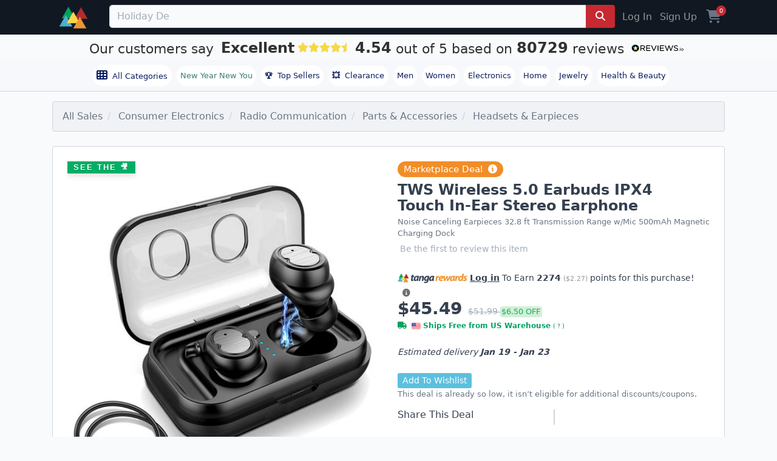

--- FILE ---
content_type: text/html; charset=utf-8
request_url: https://www.tanga.com/deals/8ee7f568f5cf/tws-wireless-5-0-earbuds-ipx4-touch-in-ear-stereo-earphone?product_list_type=event_sale&product_list_value=category_name
body_size: 30848
content:
<!DOCTYPE html>
<html lang="en" ng-app='tanga'>
  <head>
  <!-- v2/layouts/tanga -->
    
    <meta charset="utf-8">
    

<link rel="stylesheet" href="https://cdnjs.cloudflare.com/ajax/libs/font-awesome/6.7.2/css/all.min.css">
<script src="https://cdn.jsdelivr.net/npm/typesense@1.7.0/dist/typesense.min.js" defer></script>



  <script>
    window.dataLayer = window.dataLayer || [];
          window.dataLayer.push({
    'event': 'view_item',
    'ecommerce': {
        'currency': 'USD',
        'value': 45.49,
        'items': [{
            'item_id': "8ee7f568f5cf",
            'item_name': "TWS Wireless 5.0 Earbuds IPX4 Touch In-Ear Stereo Earphone",
            'price': 45.49,
            'quantity': 1,
            'item_category': "Headsets &amp; Earpieces",
            'item_brand': "Tanga"
        }]
    },
    'page_type': 'product',
    'cj_page_type': 'productDetail',
    'product_id': '8ee7f568f5cf',
    'product_details': {
        'id': "8ee7f568f5cf",
        'item_id': "8ee7f568f5cf",
        'name': "TWS Wireless 5.0 Earbuds IPX4 Touch In-Ear Stereo Earphone",
        'item_name': "TWS Wireless 5.0 Earbuds IPX4 Touch In-Ear Stereo Earphone",
        'currency': 'USD',
        'category': "Headsets &amp; Earpieces",
        'brand': "Tanga"
    },
    'affiliate' : {
        'username': "",
        'external_id': '',
        'external_child_id': ''
    },
    'ab_tests' : [] ,
    'site_type': 'd',
    'email': '',
    'totalvalue': ''
});


  </script>
    <script async src="https://www.googleoptimize.com/optimize.js?id=OPT-PKHRM8X"></script>
  <!-- Google Tag Manager -->
<script>(function(w,d,s,l,i){w[l]=w[l]||[];w[l].push({'gtm.start':
new Date().getTime(),event:'gtm.js'});var f=d.getElementsByTagName(s)[0],
j=d.createElement(s),dl=l!='dataLayer'?'&l='+l:'';j.async=true;j.src=
'https://www.googletagmanager.com/gtm.js?id='+i+dl;f.parentNode.insertBefore(j,f);
})(window,document,'script','dataLayer','GTM-KXV7Z3Q');</script>
<!-- End Google Tag Manager -->



  <script>
  (function() {
      var s = document.getElementsByTagName('script')[0]
        , p = document.createElement('script');
      p.async = 'async';
      p.src = '//rum-static.pingdom.net/pa-55e7c971abe53d6a04c04d5e.js';
      s.parentNode.insertBefore(p, s);
  })();
</script>


<meta name="uid" content="" />
<meta name="msvalidate.01" content="125B8B79D1FD9434CF4AB22ADD2A306E" />
<meta content="" name="user-status"/>
<meta name="server-time" content="1768387283"/>
<link rel="shortcut icon" type="image/x-icon" href="https://assetcdn2.tanga.com/tanga_favicon.ico" />

<meta content="width=device-width, initial-scale=1, shrink-to-fit=no, viewport-fit=cover" name="viewport"/>

<meta http-equiv="x-ua-compatible" content="ie=edge">
<meta content="tanga.com" name="author"/>
<meta content="all, follow" name="robots"/>
<meta content="index, follow, snippet, archive" name="googlebot"/>
<meta content="487020251657996" property="fb:app_id"/>
<meta content="Tanga" property="og:site_name"/>
<meta content="https://www.tanga.com/deals/8ee7f568f5cf/tws-wireless-5-0-earbuds-ipx4-touch-in-ear-stereo-earphone" property="og:url"/>
<meta content='website' property='og:type' />

<meta name="csrf-param" content="authenticity_token" />
<meta name="csrf-token" content="qfYgPpaRC98GSkOONhbtB+x9AFFtQgOFpHfXa9yVc3DmuYruGgZsaoDu7j/1xkHt9BJt6XCucCW8YZw4K0/FzQ==" />

    <meta name="description" content="&lt;html lang=&quot;en&quot;&gt;&lt;head&gt;&lt;style&gt;li {        list-style: none;    }    li::before {        content: &quot;*&quot;;        color: black;    }&lt;/style&gt;&lt;/head&gt;&lt;body&gt;&lt;div&gt;&lt;p&gt;*Features*:&lt;/p&gt;&lt;p&gt;&lt;/p&gt;&lt;ul&gt;&lt;li&gt;&lt;strong&gt;**True Wireless and Snugly Ear-fit*:&lt;/strong&gt;Ture wireless dual ear stereo design,left and right earbud can be separated,that is,you can use its left and right ear headset solely(Single Track Mode),also can used them in pairs(Stereo Mode). Ultra Mini Size(its diameter is only 10mm),and its ergonomic design with 2 hooks optional guarantees 100% stable and comfortable for long time wearing(includes extra S/M/L three- type ear tips).&lt;/li&gt;&lt;li&gt;&lt;strong&gt;**Crystal Clear Sound*:&lt;/strong&gt;Latest Wireless 5.0 version with multi-point technology,simultaneously connect with 2 mobile devices with high quality and high speed signal transmitting,offering impressive crystal clear stereo sound with the 39.3ft maximum distance connectivity. Adopt high-sensitive microphone with CVC noise cancellation technology to reduce ambient noise,grasp the details of voice and offer crystal clear sound even in a noisy environment.&lt;/li&gt;&lt;li&gt;&lt;strong&gt;**Touch Control and Multi-use*:&lt;/strong&gt;Inbuilt with interactive biosensor,voice assistant is on call every time you need via 2s long pressing touch. And its one-key touch design,simply and quickly fulfill almost all functions with one multi-functional button like answer/end a phone,play/pause,call for voice assistant,pairing,power on/off,etc.&lt;/li&gt;&lt;li&gt;&lt;strong&gt;**High-effective Magnetic Charging*:&lt;/strong&gt;Simply put your earbuds near the charging interface of charging dock,they will be held in place magnetically and recharge. The included 500mAh charging box can simultaneously charge the single earbud about 5 times,keeping you enjoying music 25 hours nearly all day without any worry for low battery.&lt;/li&gt;&lt;li&gt;&lt;strong&gt;**Enjoy Unstoppable Music and IPX4 Water Performance*:&lt;/strong&gt;Get 30Mins from dual eurbus full charge,then prolong that to 12-Hr with the included charging case(for 5 times single charge). Take the one earbud for single mode and leave the other earbud charging,extend music playing time from 12 hours to about 24 hours nearly all day. Enjoy music freely in outdoor thanks to its IPX4 waterproof design. Its compact and palm-shaped size is easy to store and carry anywhere anytime.&lt;/li&gt;&lt;/ul&gt;&lt;/div&gt;&lt;div&gt;&lt;p&gt;*Specifications*:&lt;/p&gt;&lt;p&gt;&lt;/p&gt;&lt;ul&gt;&lt;li&gt;Brand: iMounTEK&lt;/li&gt;&lt;li&gt;Product Type: Wireless 5.0 Earbuds&lt;/li&gt;&lt;li&gt;Transmission Range: 10m/32.8ft (Without Barriers)&lt;/li&gt;&lt;li&gt;Transmission Frequency: 2.4GHz-2.48GHz&lt;/li&gt;&lt;li&gt;SNR (Signal to Noise Ratio): -90dB&lt;/li&gt;&lt;li&gt;Talk Time: 4Hrs&lt;/li&gt;&lt;li&gt;Music Play Time: 4Hrs&lt;/li&gt;&lt;li&gt;2 Earbuds Charging Time: 30 Mins&lt;/li&gt;&lt;li&gt;Earphone Battery Capacity: 65mAh Per Earphone&lt;/li&gt;&lt;li&gt;Charging Dock Capacity: Rechargeable Inbuilt 500mAh Battery&lt;/li&gt;&lt;li&gt;Charging Dock Charging Time: 2.5Hrs&lt;/li&gt;&lt;li&gt;Charging Dock Supply Power to 2 Earbuds: 2.5Times&lt;/li&gt;&lt;li&gt;Standby Time: 300hrs&lt;/li&gt;&lt;li&gt;Waterproof Level: IPX4 Performance&lt;/li&gt;&lt;li&gt;Support Languages: English and Chinese&lt;/li&gt;&lt;li&gt;Material: ABS Materials&lt;/li&gt;&lt;li&gt;Micro USB Length: 21cm/8.27inches&lt;/li&gt;&lt;li&gt;Earbud Diameter: 1cm/0.393inches&lt;/li&gt;&lt;li&gt;Per Earbud Size (With Earhook): 5.5x4x1.5cm/ 2.17x1.58x0.60inches&lt;/li&gt;&lt;li&gt;Per Earphone Weight (With Earhook): 6g/0.013lbs&lt;/li&gt;&lt;li&gt;Charging Dock Size: 8x5x3.2cm/3.15x1.97x1.26inches (L×W×H)&lt;/li&gt;&lt;li&gt;Charging Dock Weight: 48g/0.11lbs&lt;/li&gt;&lt;li&gt;Package size: 14.5x11x4cm/5.71x4.33x1.58inches (L×W×H)&lt;/li&gt;&lt;li&gt;Package weight: 144g/0.32lbs&lt;/li&gt;&lt;/ul&gt;&lt;/div&gt;&lt;div&gt;&lt;p&gt;*Package Lists*:&lt;/p&gt;&lt;p&gt;&lt;/p&gt;&lt;ul&gt;&lt;li&gt;1 × High-Performance Wireless TWS Earbuds&lt;/li&gt;&lt;li&gt;1 × Charging Dock&lt;/li&gt;&lt;li&gt;1 × Micro USB Charging Cable&lt;/li&gt;&lt;li&gt;1 × 3-type Extra Replacement Ear Tips&lt;/li&gt;&lt;li&gt;1 × User Manual&lt;/li&gt;&lt;/ul&gt;&lt;/div&gt;&lt;/body&gt;&lt;/html&gt;" />
    <meta name="title" content="TWS Wireless 5.0 Earbuds IPX4 Touch In-Ear Stereo Earphone" />
    <meta name="keywords" content="TWS Wireless 5.0 Earbuds IPX4 Touch In-Ear Stereo Earphone" />
    <link rel="preload" as="image" href="https://images5.tanganetwork.com/prod?bucket=tanga-fetched-images-prod&amp;filename=aaf74f80d67331e1781859e4.jpeg&amp;width=635&amp;height=635&amp;quality=80">


              <meta property="og:image" content="https://images5.tanganetwork.com/prod?bucket=tanga-fetched-images-prod&amp;filename=aaf74f80d67331e1781859e4.jpeg&amp;width=400&amp;height=350&amp;quality=80"></meta>
    <meta property="og:title" content="TWS Wireless 5.0 Earbuds IPX4 Touch In-Ear Stereo Earphone"></meta><meta property="og:url" content="https://www.tanga.com/deals/8ee7f568f5cf/tws-wireless-5-0-earbuds-ipx4-touch-in-ear-stereo-earphone"></meta><meta property="og:type" content="product"></meta><meta property="og:description" content="TWS Wireless 5.0 Earbuds IPX4 Touch In-Ear Stereo Earphone - Noise Canceling Earpieces 32.8 ft Transmission Range w/Mic 500mAh Magnetic Charging Dock"></meta>


<link href="/manifest.json" rel="manifest" />

<title>TWS Wireless 5.0 Earbuds IPX4 Touch In-Ear Stereo Earphone - Tanga</title>

<link rel="canonical" href="https://www.tanga.com/deals/8ee7f568f5cf/tws-wireless-5-0-earbuds-ipx4-touch-in-ear-stereo-earphone" />
<link rel="alternate" type="application/rss+xml" title="RSS" href="/feeds/current_deal.xml" />

<link rel="stylesheet" media="screen" href="https://assetcdn2.tanga.com/assets/v2/application-c588a7bc5b86edbcb65d4b8ed42e28715a5cba5c0d836c96e36ceae59612b053.css" />

<script>
  window.Dino ||= {};
  Dino.PageInfo = {};
  Dino.PageInfo.current_user = {
      beta_user: 'false',
      known_customer: 'false',
      id: '',
      first_name: '',
      last_name: '',
      full_name: '',
      status: '',
      layout: null,
      email_address: '',
      cart_uuid: '',
      session_id: '1a768b71-25d8-4a7b-8ed3-3c06803d0af9'
  };


</script>



<script src="https://cdn.attn.tv/tanga/dtag.js"></script>




  <script type="text/javascript">
    window.lazySizesConfig = window.lazySizesConfig || {};
      Object.defineProperty(window.lazySizesConfig,"loadMode",{
        get: function() { return 2; },
        set: function(value) {
          /* Ignore any set value */
          console.log('set lazySizesConfig.loadMode to', value);
        }
      });
  </script>


    <script src="https://assetcdn2.tanga.com/assets/v2/application-441b3a638c95753a70f46b6552fa9aecc7d3f695a8db75d7fec9d1662c917446.js" defer="defer"></script>

      <script id='merchantWidgetScript' src="https://www.gstatic.com/shopping/merchant/merchantwidget.js" async></script>
      <script type="text/javascript">
        window.addEventListener("load", function () {
          setTimeout(() => {
            if (window.merchantwidget) {
              merchantwidget.start({
                position: "RIGHT_BOTTOM",
                sideMargin: 21,
                bottomMargin: 33,
                mobileSideMargin: 12,
                mobileBottomMargin: 85
              });
            }
          }, 3200); // delay 3.2s after onload for appearance to not blast popups on users
        });
      </script>



<!-- AdThrive Head Tag 1.0.40 -->
<script>

  setTimeout(function() {
    (function(w, d) {
      w.adthrive = w.adthrive || {};
      w.adthrive.cmd = w.adthrive.cmd || [];
      w.adthrive.plugin = 'adthrive-ads-1.0.40-manual';
      w.adthrive.host = 'ads.adthrive.com';
      var s = d.createElement('script');
      s.async = true;
      s.referrerpolicy='no-referrer-when-downgrade';
      s.src = 'https://' + w.adthrive.host + '/sites/5c4229c8c87cbe7e75025246/ads.min.js?referrer=' + w.encodeURIComponent(w.location.href);
      var n = d.getElementsByTagName('script')[0];
      n.parentNode.insertBefore(s, n);
    })(window, document);
  }, 3200); // 3.2 second delay before loading ads to prevent blocking the page load
</script>
<!-- End of AdThrive Head Tag -->




    <!-- LiveConnectTag for advertisers -->
  <script type="text/javascript" src="//b-code.liadm.com/a-041k.min.js" async defer charset="utf-8"></script>
<!-- LiveConnectTag for advertisers -->


    <meta name="viewport" content="width=device-width,initial-scale=1">
    <meta name="theme-color" content="#317EFB">
    <link rel="manifest" href="/manifest.json">

    <!-- iOS standalone support -->
    <meta name="mobile-web-app-capable" content="yes">
    <meta name="apple-mobile-web-app-status-bar-style" content="black-translucent">
    <link
      rel="apple-touch-icon"
      href="https://s3.amazonaws.com/tanga-images/d679736d41ceff05f1852a9fd12406e4.png"
    >


  </head>
  <body id="tanga">
    <div id="site-contents">
      <script src="https://unpkg.com/fitty/dist/fitty.min.js"></script>
      <script>
        document.addEventListener('DOMContentLoaded', () => {
        fitty('.sale-title', {
          minSize: 32,
          maxSize: 80,
          multiLine: true
        });
      });
      </script>
      <script>
        var findMiddleProductCard = function() {
            var screenWidth = window.innerWidth || document.documentElement.clientWidth;

            // Check for mobile
            if (screenWidth <= 600) {
                var viewportHeight = window.innerHeight || document.documentElement.clientHeight,
                    productCards = document.querySelectorAll('.product-card'),
                    middleProductCardIndex = -1;

                // Find the index of the product card that is in the middle of the viewport vertically
                for (var i = 0; i < productCards.length; i++) {
                    var rect = productCards[i].getBoundingClientRect();
                    if (rect.top >= 0 && rect.bottom <= viewportHeight) {
                        middleProductCardIndex = i;
                        break;
                    }
                }

                // Remove the class from all image-hover elements
                var imageHovers = document.querySelectorAll('.image-hover');
                imageHovers.forEach(function(imageHover) {
                    imageHover.classList.remove('mobile-img-hover');
                });

                // If a product card is found in the middle of the viewport, add the class to its corresponding image-hover element
                if (middleProductCardIndex !== -1) {
                    var imageHover = productCards[middleProductCardIndex].querySelector('.image-hover');
                    if (imageHover) {
                        imageHover.classList.add('mobile-img-hover');
                    }
                }
            }
        };

        window.addEventListener('scroll', findMiddleProductCard);
        window.addEventListener('resize', findMiddleProductCard);

        // <-- Carousels
        document.addEventListener('DOMContentLoaded', function() {
          // 1) arrow-button clicks
          document.querySelectorAll('.scroll-btn').forEach(function(btn) {
            btn.addEventListener('click', function() {
              var dir     = btn.classList.contains('left') ? -1 : 1;
              var wrapper = btn.parentNode.querySelector('.scrolling-wrapper');
              if (!wrapper) return;
              wrapper.scrollBy({ left: dir * wrapper.clientWidth,
                                behavior: 'smooth' });
            });
          });

          // 2) wheel → for wrappers with .img-deck, map vertical wheel to X scroll
         document.querySelectorAll('.scrolling-wrapper.desktop-swipe')
          .forEach(function (wrapper) {
            let pendingDelta = 0
            let frameScheduled = false

            function onWheel(e) {
              // only intercept vertical scroll
              if (Math.abs(e.deltaY) <= Math.abs(e.deltaX)) {
                return
              }
              e.preventDefault()

              // accumulate how far we want to scroll this frame
              pendingDelta += e.deltaY

              if (!frameScheduled) {
                frameScheduled = true
                // add request AnimationFrame
                requestAnimationFrame(function () {
                  wrapper.scrollBy({
                    left: pendingDelta,
                    behavior: 'smooth'
                  })
                  pendingDelta = 0
                  frameScheduled = false
                })
              }
            }

            wrapper.addEventListener('wheel', onWheel, { passive: false })
          })

          // 3) touch → detect swipes on all wrappers; for .img-deck allow vertical swipes
          document.querySelectorAll('.snap-scrolling-wrapper').forEach(function(wrapper) {
            var startX = 0, startY = 0;
            var threshold = 40;

            wrapper.addEventListener('touchstart', function(e) {
              startX = e.touches[0].clientX;
              startY = e.touches[0].clientY;
            }, { passive: true });

            wrapper.addEventListener('touchend', function(e) {
              var dx = e.changedTouches[0].clientX - startX;
              var dy = e.changedTouches[0].clientY - startY;

              // if this wrapper is an img-deck, prioritise vertical swipes
              if (wrapper.classList.contains('img-deck') &&
                  Math.abs(dy) > threshold) {
                // swipe up (dy<0) → scroll right, swipe down (dy>0) → scroll left
                wrapper.scrollBy({
                  left: dy < 0 ? wrapper.clientWidth : -wrapper.clientWidth,
                  behavior: 'smooth'
                });
                return;
              }

              // otherwise handle only horizontal swipes
              if (Math.abs(dx) < Math.abs(dy) || Math.abs(dx) < threshold) {
                return;
              }
              wrapper.scrollBy({
                left: dx > 0 ? -wrapper.clientWidth : wrapper.clientWidth
              });
            }, { passive: true });
          });
        });
      </script>

      <div class="sticky-top">


  <div class="tanga-header mbl-menu container-fluid px-0">
    <div class="container px-3">
      <nav class="navbar-toggleable-sm justify-content-between py-md-2 text-center text-md-left">
        <div class="navbar-collapse d-flex">

          <span class="mr-3 mr-md-4 text-md-left justify-content-center align-self-center">
            <a href="/">
              <img width='110' height='28' style="width:70px !important;height:40px !important;" class="tanga-logo" src='https://assetcdn2.tanga.com/assets/logos/tanga-logo-triangles-f6cd127ed90874d27690248b5101d35f6592c3ce2b4de00291d3ab47ead04311.svg' alt='tanga deals'>
            </a>
          </span>

          <div class='d-flex w-100 justify-content-middle'>

            <div data-react-class="TN.V2.BetaSearch.BetaSearch" data-react-props="{&quot;prerender&quot;:true,&quot;beta&quot;:false,&quot;placeholder&quot;:&quot;Search Hot Deals, Holiday Deals, Jump Starter, Giftable Gear, Men&#39;s Long Sleeved Shirts, Farberware Cookwear, Software Deals, Top Sellers, Clearance, Trending Now, Holiday Favorites, Gift Ideas, Sherpa&quot;,&quot;products&quot;:[{&quot;image_urls&quot;:[&quot;https://s3.amazonaws.com/tanga-images/b6b16dc583d8.png&quot;,&quot;https://s3.amazonaws.com/tanga-fetched-images-prod/050d6b89db1cf431dcc5e475.jpeg&quot;,&quot;https://s3.amazonaws.com/tanga-fetched-images-prod/65887763108ef23ab04d6a48.jpeg&quot;,&quot;https://s3.amazonaws.com/tanga-fetched-images-prod/d7c6b2295e2df519a1766eb8.jpeg&quot;,&quot;https://s3.amazonaws.com/tanga-fetched-images-prod/bf42743499d247229c074e23.jpeg&quot;,&quot;https://s3.amazonaws.com/tanga-fetched-images-prod/2ef094175cd39910ee7e878b.jpeg&quot;,&quot;https://s3.amazonaws.com/tanga-fetched-images-prod/c96c29686fb12968139d7d51.jpeg&quot;,&quot;https://s3.amazonaws.com/tanga-fetched-images-prod/475bca4e086dc215808209e8.jpeg&quot;],&quot;name&quot;:&quot;6 Pack Large Clothes Storage Bags with Handle&quot;,&quot;msrp&quot;:null,&quot;normal_price&quot;:19.99,&quot;review_count&quot;:63147,&quot;review_rating&quot;:4.4,&quot;uuid&quot;:&quot;dccbfedbea22&quot;},{&quot;image_urls&quot;:[&quot;https://s3.amazonaws.com/tanga-fetched-images-prod/64bdf308262fe7d15c493321.webp&quot;,&quot;https://s3.amazonaws.com/tanga-fetched-images-prod/8570105d0f46f429fe671a57.webp&quot;,&quot;https://s3.amazonaws.com/tanga-fetched-images-prod/9b0a3c4bb7ce18d81c6d36f1.webp&quot;,&quot;https://s3.amazonaws.com/tanga-fetched-images-prod/8b20f792ff35af214d203cae.webp&quot;,&quot;https://s3.amazonaws.com/tanga-fetched-images-prod/6addcd78f4bda1bfb8013a80.webp&quot;,&quot;https://s3.amazonaws.com/tanga-fetched-images-prod/dc4ae3acbaa8e69926ab6673.webp&quot;,&quot;https://s3.amazonaws.com/tanga-fetched-images-prod/8a356d00979cbd607c801e15.webp&quot;,&quot;https://s3.amazonaws.com/tanga-fetched-images-prod/85ac1b3f41645b42eefe6ca0.webp&quot;,&quot;https://s3.amazonaws.com/tanga-fetched-images-prod/cde316c4f85cc492c2aa98fe.webp&quot;],&quot;name&quot;:&quot;Razor 12V Crazy Cart Shift Electric Drifting Go Kart&quot;,&quot;msrp&quot;:240.99,&quot;normal_price&quot;:99.99,&quot;review_count&quot;:133,&quot;review_rating&quot;:3.9,&quot;uuid&quot;:&quot;6213b2c12505&quot;},{&quot;image_urls&quot;:[&quot;https://s3.amazonaws.com/tanga-images/3b349534d528.png&quot;,&quot;https://s3.amazonaws.com/tanga-fetched-images-prod/9f696eb42a41afcd8a80dfbf.webp&quot;,&quot;https://s3.amazonaws.com/tanga-images/397f2d2b1a6a.webp&quot;,&quot;https://s3.amazonaws.com/tanga-fetched-images-prod/1708fb8517e47aa7965e4e28.webp&quot;,&quot;https://s3.amazonaws.com/tanga-fetched-images-prod/2c8d2f8b88f5f4dc7d5df5b2.webp&quot;,&quot;https://s3.amazonaws.com/tanga-fetched-images-prod/d4d386019d7232e7c9628e12.webp&quot;,&quot;https://s3.amazonaws.com/tanga-fetched-images-prod/b06d45261dbbc834bddb1d84.webp&quot;,&quot;https://s3.amazonaws.com/tanga-fetched-images-prod/0ac5428acec19e5bfae641a1.webp&quot;,&quot;https://s3.amazonaws.com/tanga-fetched-images-prod/bdd7840f0c41ba1543d2031f.webp&quot;,&quot;https://s3.amazonaws.com/tanga-fetched-images-prod/3db94a0454aeab143bd6bb70.webp&quot;,&quot;https://s3.amazonaws.com/tanga-images/eda0c3f29a9c.webp&quot;,&quot;https://s3.amazonaws.com/tanga-images/f1facaf00a4e.webp&quot;],&quot;name&quot;:&quot;Amazfit Bip 5 Smartwatch&quot;,&quot;msrp&quot;:89.99,&quot;normal_price&quot;:32.99,&quot;review_count&quot;:27,&quot;review_rating&quot;:3.4,&quot;uuid&quot;:&quot;fe0b19f06985&quot;},{&quot;image_urls&quot;:[&quot;https://s3.amazonaws.com/tanga-fetched-images-prod/e0cbede5094709422567d349.jpeg&quot;,&quot;https://s3.amazonaws.com/tanga-fetched-images-prod/b4155ed1783537619f31f927.jpeg&quot;,&quot;https://s3.amazonaws.com/tanga-fetched-images-prod/57c44ff483943fd4e1a5bd92.jpeg&quot;,&quot;https://s3.amazonaws.com/tanga-fetched-images-prod/70e4dfaa5ccb33b6edc56ec0.jpeg&quot;,&quot;https://s3.amazonaws.com/tanga-fetched-images-prod/3a58f5d07c63290569d485da.jpeg&quot;,&quot;https://s3.amazonaws.com/tanga-fetched-images-prod/6257d86f5ea68b31b4694976.jpeg&quot;,&quot;https://s3.amazonaws.com/tanga-fetched-images-prod/c2ebcd483943c719949cee76.jpeg&quot;,&quot;https://s3.amazonaws.com/tanga-fetched-images-prod/94d73f48df4365c402bfb0c4.jpeg&quot;,&quot;https://s3.amazonaws.com/tanga-fetched-images-prod/f761152c573f40e811a71775.jpeg&quot;,&quot;https://s3.amazonaws.com/tanga-fetched-images-prod/4947eb5788ac441dc4c64877.jpeg&quot;],&quot;name&quot;:&quot;3-Pack Mens Slim Fit Fleece Jogger Sweatpants (S-3XL)&quot;,&quot;msrp&quot;:98.0,&quot;normal_price&quot;:24.99,&quot;review_count&quot;:1,&quot;review_rating&quot;:5.0,&quot;uuid&quot;:&quot;61d445228b7c&quot;},{&quot;image_urls&quot;:[&quot;https://s3.amazonaws.com/tanga-fetched-images-prod/8ee8be01ef889768792071ef.webp&quot;],&quot;name&quot;:&quot;AA Batteries - 48pk Alkaline Battery - up&amp;up: Household Batteries&quot;,&quot;msrp&quot;:29.99,&quot;normal_price&quot;:12.99,&quot;review_count&quot;:49,&quot;review_rating&quot;:4.0,&quot;uuid&quot;:&quot;6e934fcda03f&quot;},{&quot;image_urls&quot;:[&quot;https://s3.amazonaws.com/tanga-fetched-images-prod/b496ae88b3b9c4a62ca62d5c.webp&quot;,&quot;https://s3.amazonaws.com/tanga-fetched-images-prod/2526727c5dbc75a47daf2785.webp&quot;,&quot;https://s3.amazonaws.com/tanga-fetched-images-prod/bd839daa3679ea9fc13f2371.webp&quot;,&quot;https://s3.amazonaws.com/tanga-fetched-images-prod/9e2fe7187083b0f3bd377fdf.jpeg&quot;,&quot;https://s3.amazonaws.com/tanga-fetched-images-prod/e9d5b0f1664884d5a58d50d3.webp&quot;,&quot;https://s3.amazonaws.com/tanga-fetched-images-prod/0558ecd2e914287d3aa612aa.jpeg&quot;,&quot;https://s3.amazonaws.com/tanga-fetched-images-prod/a318dbb93e78ce98dacd6aca.jpeg&quot;,&quot;https://s3.amazonaws.com/tanga-fetched-images-prod/ce989c6ad32bec035da9d490.webp&quot;],&quot;name&quot;:&quot;USB Type C Charger 4 Port Charger Adapter&quot;,&quot;msrp&quot;:null,&quot;normal_price&quot;:5.99,&quot;review_count&quot;:1358,&quot;review_rating&quot;:4.6,&quot;uuid&quot;:&quot;a3721634323b&quot;}],&quot;searchPath&quot;:&quot;/deals/search?q=&quot;,&quot;categories&quot;:[{&quot;name&quot;:&quot;Software Deals&quot;,&quot;href&quot;:&quot;/deals/work-smarter-not-harder-discounted-software-deals&quot;},{&quot;name&quot;:&quot;Stuff for Your Car&quot;,&quot;href&quot;:&quot;/deals/car-auto-essentials&quot;},{&quot;name&quot;:&quot;Pet Essentials&quot;,&quot;href&quot;:&quot;/deals/pet-essentials&quot;},{&quot;name&quot;:&quot;Don&#39;t Pay Retail&quot;,&quot;href&quot;:&quot;/deals/don-t-pay-retail&quot;},{&quot;name&quot;:&quot;Stay Warm For Less&quot;,&quot;href&quot;:&quot;/deals/stay-warm-for-less&quot;}],&quot;formClass&quot;:&quot;&quot;,&quot;site_id&quot;:&quot;1&quot;,&quot;site_name&quot;:&quot;tanga&quot;,&quot;development&quot;:false,&quot;inputClass&quot;:&quot;search__field form-control&quot;,&quot;inputType&quot;:&quot;search&quot;,&quot;includeGoButton&quot;:true,&quot;query&quot;:null,&quot;fixed_search_for_mobile&quot;:false}" style="width: 100%;"></div>
          </div>

          <div class="hidden-sm-down d-flex justify-content-end">
              <a href="https://www.tanga.com/login?return_path=%2Fdeals%2F8ee7f568f5cf%2Ftws-wireless-5-0-earbuds-ipx4-touch-in-ear-stereo-earphone%3Fproduct_list_type%3Devent_sale%26product_list_value%3Dcategory_name" class="nav-link nav-item text-muted">Log In</a>
              <a href="https://www.tanga.com/users/new?return_path=%2Fdeals%2F8ee7f568f5cf%2Ftws-wireless-5-0-earbuds-ipx4-touch-in-ear-stereo-earphone%3Fproduct_list_type%3Devent_sale%26product_list_value%3Dcategory_name" class="nav-link nav-item text-muted">Sign Up</a>
          </div>
          <div class="d-flex justify-content-center align-items-center">
            <a class="nav-link nav-item cart pl-2" title="Cart" href="https://www.tanga.com/orders/new"><i class='fas fa-shopping-cart fs-24 align-text-bottom'></i> <span class='cart-count'>0</span></a>


          </div>
        </div>
      </nav>
    </div>
  </div>
</div>

  

<div class="TextBanner " >
  <a id="reviews_io" rel="noopener nofollow" style="display:inline-block;" href="http://www.reviews.io/company-reviews/store/tanga.com?utm_source=tanga.com&amp;utm_medium=widget&amp;utm_campaign=text-banner" target="_blank">
    <div>
      <span class="TextBanner__text TextBanner__text--customerssay">
        Our customers say
      </span>
      <span class="TextBanner__text TextBanner__text--outof ruk_big">Excellent</span>
      <span class="TextBanner__stars RatingStars RatingStars--large">
        <div data-react-class="StarsWidget" data-react-props="{&quot;rating&quot;:&quot;4.54&quot;}"></div>
      </span>

      <div class="noBreakWrap">
        <span class="TextBanner__text TextBanner__text--customerssay">
        <div class="ruk_big"> 4.54 </div>
        out of 5 based on
        <div class="ruk_big">80729</div>
        reviews
        </span><span class="ReviewsLogo ReviewsLogo--small">
        <img loading="lazy" class="img-fluid" src="https://assets.reviews.io/img/all-global-assets/logo/reviewsio-logo.svg" alt="Tanga Reviews" style="width: 105px;"></span>
      </div>
    </div>
  </a>
</div>



      <div class="nav-bar normal-nav container-fluid px-0 mb-0 mb-sm-3 mb-md-3 bb-1-cloud">
        <div class="nav-bar-container container px-0 pr-md-3">
          <span class="nav-bar-shadow hidden-md-up"></span>

          <nav class="nav-bar-scrollable navbar justify-content-center flex-row py-2 track-internal-link"
              data-internal-campaign="header_navigation">


            <a href="/categories/all" class="nav-link nav-item nav-badge" style="font-weight: 500;" id="all-categories">
              <i class="fa fa-th mr-1 fs-18 align-text-bottom"></i> All Categories
            </a>

              <a href="/deals/new-year-new-you"
                class="nav-item nav-link nav-badge top-level" style="color: #3c7f6e !important;font-weight: 500;">New Year New You</a>
              <a href="/deals/top-sellers" class="nav-link nav-item nav-badge" id="top-sellers-trending"><b class="pr-2">🏆</b>Top Sellers</a>
            <a href="/deals/clearance"  class="nav-link nav-item nav-badge top-level" id="clearance"><b class="pr-2">💥</b>Clearance</a>
            <a href="/departments/men" class="nav-link nav-item nav-badge" id="men">Men</a>
            <a href="/departments/women" class="nav-link nav-item nav-badge" id="women">Women</a>
            <a href="/departments/electronics" class="nav-link nav-item nav-badge" id="electronics">Electronics</a>
            <a href="/departments/home" class="nav-link nav-item nav-badge" id="home">Home</a>
            <a href="/departments/jewelry" class="nav-link nav-item nav-badge" id="jewelry">Jewelry</a>
            <a href="/departments/health-beauty-e" class="nav-link nav-item nav-badge" id="heath-and-beauty">Health & Beauty</a>


          </nav>
        </div>
      </div>



      
      



<meta content="" name="brand_name">

  <script>
var google_tag_params = {"ecomm_pagetype":"product","ecomm_prodid":["8ee7f568f5cf"],"ecomm_totalvalue":[45.49]}
</script>

<div class="product catalog container px-0 px-md-3 overflow-x-hidden" data-channel-slug="electronics">

    

<script type = "application/ld+json">
    {
      "@context":"http://schema.org",
      "@type": "Product",
      "name": "TWS Wireless 5.0 Earbuds IPX4 Touch In-Ear Stereo Earphone",
      "productId": "8ee7f568f5cf",
      "sku": "8ee7f568f5cf",
      "category": "Consumer Electronics > Radio Communication > Parts & Accessories > Headsets & Earpieces",
      "brand": {
        "@type": "Brand",
        "name": "Tanga"
      },
      "gtin14": "616043313252",
      "description": "<html lang=\"en\"><head><style>li {        list-style: none;    }    li::before {        content: \"*\";        color: black;    }</style></head><body><div><p>*Features*:</p><p></p><ul><li><strong>**True Wireless and Snugly Ear-fit*:</strong>Ture wireless dual ear stereo design,left and right earbud can be separated,that is,you can use its left and right ear headset solely(Single Track Mode),also can used them in pairs(Stereo Mode). Ultra Mini Size(its diameter is only 10mm),and its ergonomic design with 2 hooks optional guarantees 100% stable and comfortable for long time wearing(includes extra S/M/L three- type ear tips).</li><li><strong>**Crystal Clear Sound*:</strong>Latest Wireless 5.0 version with multi-point technology,simultaneously connect with 2 mobile devices with high quality and high speed signal transmitting,offering impressive crystal clear stereo sound with the 39.3ft maximum distance connectivity. Adopt high-sensitive microphone with CVC noise cancellation technology to reduce ambient noise,grasp the details of voice and offer crystal clear sound even in a noisy environment.</li><li><strong>**Touch Control and Multi-use*:</strong>Inbuilt with interactive biosensor,voice assistant is on call every time you need via 2s long pressing touch. And its one-key touch design,simply and quickly fulfill almost all functions with one multi-functional button like answer/end a phone,play/pause,call for voice assistant,pairing,power on/off,etc.</li><li><strong>**High-effective Magnetic Charging*:</strong>Simply put your earbuds near the charging interface of charging dock,they will be held in place magnetically and recharge. The included 500mAh charging box can simultaneously charge the single earbud about 5 times,keeping you enjoying music 25 hours nearly all day without any worry for low battery.</li><li><strong>**Enjoy Unstoppable Music and IPX4 Water Performance*:</strong>Get 30Mins from dual eurbus full charge,then prolong that to 12-Hr with the included charging case(for 5 times single charge). Take the one earbud for single mode and leave the other earbud charging,extend music playing time from 12 hours to about 24 hours nearly all day. Enjoy music freely in outdoor thanks to its IPX4 waterproof design. Its compact and palm-shaped size is easy to store and carry anywhere anytime.</li></ul></div><div><p>*Specifications*:</p><p></p><ul><li>Brand: iMounTEK</li><li>Product Type: Wireless 5.0 Earbuds</li><li>Transmission Range: 10m/32.8ft (Without Barriers)</li><li>Transmission Frequency: 2.4GHz-2.48GHz</li><li>SNR (Signal to Noise Ratio): -90dB</li><li>Talk Time: 4Hrs</li><li>Music Play Time: 4Hrs</li><li>2 Earbuds Charging Time: 30 Mins</li><li>Earphone Battery Capacity: 65mAh Per Earphone</li><li>Charging Dock Capacity: Rechargeable Inbuilt 500mAh Battery</li><li>Charging Dock Charging Time: 2.5Hrs</li><li>Charging Dock Supply Power to 2 Earbuds: 2.5Times</li><li>Standby Time: 300hrs</li><li>Waterproof Level: IPX4 Performance</li><li>Support Languages: English and Chinese</li><li>Material: ABS Materials</li><li>Micro USB Length: 21cm/8.27inches</li><li>Earbud Diameter: 1cm/0.393inches</li><li>Per Earbud Size (With Earhook): 5.5x4x1.5cm/ 2.17x1.58x0.60inches</li><li>Per Earphone Weight (With Earhook): 6g/0.013lbs</li><li>Charging Dock Size: 8x5x3.2cm/3.15x1.97x1.26inches (L×W×H)</li><li>Charging Dock Weight: 48g/0.11lbs</li><li>Package size: 14.5x11x4cm/5.71x4.33x1.58inches (L×W×H)</li><li>Package weight: 144g/0.32lbs</li></ul></div><div><p>*Package Lists*:</p><p></p><ul><li>1 × High-Performance Wireless TWS Earbuds</li><li>1 × Charging Dock</li><li>1 × Micro USB Charging Cable</li><li>1 × 3-type Extra Replacement Ear Tips</li><li>1 × User Manual</li></ul></div></body></html>",
      "image": "https://images5.tanganetwork.com/prod?bucket=tanga-fetched-images-prod&filename=aaf74f80d67331e1781859e4.jpeg&width=320&height=320&quality=80",
      
      "offers": [{"@type":"Offer","priceCurrency":"USD","availability":"http://schema.org/InStock","price":"45.49","category":"Consumer Electronics > Radio Communication > Parts & Accessories > Headsets & Earpieces","image":"https://s3.amazonaws.com/tanga-fetched-images-prod/aaf74f80d67331e1781859e4.jpeg","sku":"FVZ7384","mpn":"","gtin":"616043313252","url":"https://www.tanga.com/deals/8ee7f568f5cf","color":"","itemCondition":"http://schema.org/NewCondition","hasMerchantReturnPolicy":{"@type":"MerchantReturnPolicy","applicableCountry":"US","returnPolicyCategory":"https://schema.org/MerchantReturnFiniteReturnWindow","merchantReturnDays":15,"returnMethod":"https://schema.org/ReturnByMail","returnFees":"https://schema.org/ReturnFeesCustomerResponsibility"},"shippingDetails":{"@type":"OfferShippingDetails","shippingRate":{"@type":"MonetaryAmount","value":"0","currency":"USD"}},"priceSpecification":{"@type":"UnitPriceSpecification","membershipPointsEarned":2275,"validForMemberTier":{"@type":"MemberProgramTier","@id":"https://www.tanga.com/rewards#Earn_Points"}}}]
    }
</script>


  <div class="category-list">
    <div class='row'>
<div class='col-md-12'>
<ul class='breadcrumb'>
<li class='breadcrumb-item'>
<a href="/">All Sales</a>
</li>
<li class='breadcrumb-item hidden-sm-down'>
<a href="https://www.tanga.com/deals/categories/293">Consumer Electronics</a>
</li>
<li class='breadcrumb-item hidden-sm-down'>
<a href="https://www.tanga.com/deals/categories/1500">Radio Communication</a>
</li>
<li class='breadcrumb-item hidden-sm-down'>
<a href="https://www.tanga.com/deals/categories/183503">Parts &amp; Accessories</a>
</li>
<li class='breadcrumb-item'>
<a href="https://www.tanga.com/deals/categories/48705">Headsets &amp; Earpieces</a>
</li>
</ul>
</div>
</div>

  </div>


<div class="product-container container-fluid bg-snow p-0 mt-0 mt-sm-4">
  <div class="container product bg-white p-md-4 p-md-3 mb-2 pt-0">
    <div class="row">
      


              <div class="images col-lg-6 col-12 py-3 py-md-0 mx-auto">
          <div style="overflow: hidden; width: 100%; position: relative;">
             
  <div class="ribbon horizontal green">
    <span>See the 🎥</span>
  </div>

            <div class='images-full-size'>
                <a id="image_46801582"
                  target="_blank"
                  class="full-size-image active "
                  rel="noopener"
                  data-image-gallery-index="0"
                  href="#">
                  <picture class='img-fluid'>
                    <source srcset="https://images5.tanganetwork.com/prod?bucket=tanga-fetched-images-prod&amp;filename=aaf74f80d67331e1781859e4.jpeg&amp;width=500&amp;height=500&amp;quality=80 1x, https://images5.tanganetwork.com/prod?bucket=tanga-fetched-images-prod&amp;filename=aaf74f80d67331e1781859e4.jpeg&amp;width=1000&amp;height=1000&amp;quality=80 2x" media="(min-width: 1200px)" />
                    <source srcset="https://images5.tanganetwork.com/prod?bucket=tanga-fetched-images-prod&amp;filename=aaf74f80d67331e1781859e4.jpeg&amp;width=320&amp;height=320&amp;quality=80 1x, https://images5.tanganetwork.com/prod?bucket=tanga-fetched-images-prod&amp;filename=aaf74f80d67331e1781859e4.jpeg&amp;width=640&amp;height=640&amp;quality=80 2x" media="(min-width: 70px)" />
                    <img height='635' width='635' loading="eager" src="https://images5.tanganetwork.com/prod?bucket=tanga-fetched-images-prod&amp;filename=aaf74f80d67331e1781859e4.jpeg&amp;width=635&amp;height=635&amp;quality=80" alt="TWS Wireless 5.0 Earbuds IPX4 Touch In-Ear Stereo Earphone" class="rounded-bottom" />
                  </picture>
                </a>
                <a id="image_46801583"
                  target="_blank"
                  class="full-size-image  "
                  rel="noopener"
                  data-image-gallery-index="1"
                  href="#">
                  <picture class='img-fluid'>
                    <source srcset="https://images5.tanganetwork.com/prod?bucket=tanga-fetched-images-prod&amp;filename=1ad4866ac709d6a36d89b3a8.jpeg&amp;width=500&amp;height=500&amp;quality=80 1x, https://images5.tanganetwork.com/prod?bucket=tanga-fetched-images-prod&amp;filename=1ad4866ac709d6a36d89b3a8.jpeg&amp;width=1000&amp;height=1000&amp;quality=80 2x" media="(min-width: 1200px)" />
                    <source srcset="https://images5.tanganetwork.com/prod?bucket=tanga-fetched-images-prod&amp;filename=1ad4866ac709d6a36d89b3a8.jpeg&amp;width=320&amp;height=320&amp;quality=80 1x, https://images5.tanganetwork.com/prod?bucket=tanga-fetched-images-prod&amp;filename=1ad4866ac709d6a36d89b3a8.jpeg&amp;width=640&amp;height=640&amp;quality=80 2x" media="(min-width: 70px)" />
                    <img height='635' width='635' loading="lazy" src="https://images5.tanganetwork.com/prod?bucket=tanga-fetched-images-prod&amp;filename=1ad4866ac709d6a36d89b3a8.jpeg&amp;width=635&amp;height=635&amp;quality=80" alt="TWS Wireless 5.0 Earbuds IPX4 Touch In-Ear Stereo Earphone" class="rounded-bottom" />
                  </picture>
                </a>
                <a id="image_46801584"
                  target="_blank"
                  class="full-size-image  "
                  rel="noopener"
                  data-image-gallery-index="2"
                  href="#">
                  <picture class='img-fluid'>
                    <source srcset="https://images5.tanganetwork.com/prod?bucket=tanga-fetched-images-prod&amp;filename=43bbbb81c24b05d0ce270ff7.jpeg&amp;width=500&amp;height=500&amp;quality=80 1x, https://images5.tanganetwork.com/prod?bucket=tanga-fetched-images-prod&amp;filename=43bbbb81c24b05d0ce270ff7.jpeg&amp;width=1000&amp;height=1000&amp;quality=80 2x" media="(min-width: 1200px)" />
                    <source srcset="https://images5.tanganetwork.com/prod?bucket=tanga-fetched-images-prod&amp;filename=43bbbb81c24b05d0ce270ff7.jpeg&amp;width=320&amp;height=320&amp;quality=80 1x, https://images5.tanganetwork.com/prod?bucket=tanga-fetched-images-prod&amp;filename=43bbbb81c24b05d0ce270ff7.jpeg&amp;width=640&amp;height=640&amp;quality=80 2x" media="(min-width: 70px)" />
                    <img height='635' width='635' loading="lazy" src="https://images5.tanganetwork.com/prod?bucket=tanga-fetched-images-prod&amp;filename=43bbbb81c24b05d0ce270ff7.jpeg&amp;width=635&amp;height=635&amp;quality=80" alt="TWS Wireless 5.0 Earbuds IPX4 Touch In-Ear Stereo Earphone" class="rounded-bottom" />
                  </picture>
                </a>
                <a id="image_46801585"
                  target="_blank"
                  class="full-size-image  "
                  rel="noopener"
                  data-image-gallery-index="3"
                  href="#">
                  <picture class='img-fluid'>
                    <source srcset="https://images5.tanganetwork.com/prod?bucket=tanga-fetched-images-prod&amp;filename=1c459292e1d80e3edce6d01d.jpeg&amp;width=500&amp;height=500&amp;quality=80 1x, https://images5.tanganetwork.com/prod?bucket=tanga-fetched-images-prod&amp;filename=1c459292e1d80e3edce6d01d.jpeg&amp;width=1000&amp;height=1000&amp;quality=80 2x" media="(min-width: 1200px)" />
                    <source srcset="https://images5.tanganetwork.com/prod?bucket=tanga-fetched-images-prod&amp;filename=1c459292e1d80e3edce6d01d.jpeg&amp;width=320&amp;height=320&amp;quality=80 1x, https://images5.tanganetwork.com/prod?bucket=tanga-fetched-images-prod&amp;filename=1c459292e1d80e3edce6d01d.jpeg&amp;width=640&amp;height=640&amp;quality=80 2x" media="(min-width: 70px)" />
                    <img height='635' width='635' loading="lazy" src="https://images5.tanganetwork.com/prod?bucket=tanga-fetched-images-prod&amp;filename=1c459292e1d80e3edce6d01d.jpeg&amp;width=635&amp;height=635&amp;quality=80" alt="TWS Wireless 5.0 Earbuds IPX4 Touch In-Ear Stereo Earphone" class="rounded-bottom" />
                  </picture>
                </a>
                <a id="image_46801586"
                  target="_blank"
                  class="full-size-image  "
                  rel="noopener"
                  data-image-gallery-index="4"
                  href="#">
                  <picture class='img-fluid'>
                    <source srcset="https://images5.tanganetwork.com/prod?bucket=tanga-fetched-images-prod&amp;filename=507397188f04ad2ef25b4751.jpeg&amp;width=500&amp;height=500&amp;quality=80 1x, https://images5.tanganetwork.com/prod?bucket=tanga-fetched-images-prod&amp;filename=507397188f04ad2ef25b4751.jpeg&amp;width=1000&amp;height=1000&amp;quality=80 2x" media="(min-width: 1200px)" />
                    <source srcset="https://images5.tanganetwork.com/prod?bucket=tanga-fetched-images-prod&amp;filename=507397188f04ad2ef25b4751.jpeg&amp;width=320&amp;height=320&amp;quality=80 1x, https://images5.tanganetwork.com/prod?bucket=tanga-fetched-images-prod&amp;filename=507397188f04ad2ef25b4751.jpeg&amp;width=640&amp;height=640&amp;quality=80 2x" media="(min-width: 70px)" />
                    <img height='635' width='635' loading="lazy" src="https://images5.tanganetwork.com/prod?bucket=tanga-fetched-images-prod&amp;filename=507397188f04ad2ef25b4751.jpeg&amp;width=635&amp;height=635&amp;quality=80" alt="TWS Wireless 5.0 Earbuds IPX4 Touch In-Ear Stereo Earphone" class="rounded-bottom" />
                  </picture>
                </a>
                <a id="image_46801587"
                  target="_blank"
                  class="full-size-image  "
                  rel="noopener"
                  data-image-gallery-index="5"
                  href="#">
                  <picture class='img-fluid'>
                    <source srcset="https://images5.tanganetwork.com/prod?bucket=tanga-fetched-images-prod&amp;filename=823466532846b2c4e4f66572.jpeg&amp;width=500&amp;height=500&amp;quality=80 1x, https://images5.tanganetwork.com/prod?bucket=tanga-fetched-images-prod&amp;filename=823466532846b2c4e4f66572.jpeg&amp;width=1000&amp;height=1000&amp;quality=80 2x" media="(min-width: 1200px)" />
                    <source srcset="https://images5.tanganetwork.com/prod?bucket=tanga-fetched-images-prod&amp;filename=823466532846b2c4e4f66572.jpeg&amp;width=320&amp;height=320&amp;quality=80 1x, https://images5.tanganetwork.com/prod?bucket=tanga-fetched-images-prod&amp;filename=823466532846b2c4e4f66572.jpeg&amp;width=640&amp;height=640&amp;quality=80 2x" media="(min-width: 70px)" />
                    <img height='635' width='635' loading="lazy" src="https://images5.tanganetwork.com/prod?bucket=tanga-fetched-images-prod&amp;filename=823466532846b2c4e4f66572.jpeg&amp;width=635&amp;height=635&amp;quality=80" alt="TWS Wireless 5.0 Earbuds IPX4 Touch In-Ear Stereo Earphone" class="rounded-bottom" />
                  </picture>
                </a>
                <a id="image_46801588"
                  target="_blank"
                  class="full-size-image  "
                  rel="noopener"
                  data-image-gallery-index="6"
                  href="#">
                  <picture class='img-fluid'>
                    <source srcset="https://images5.tanganetwork.com/prod?bucket=tanga-fetched-images-prod&amp;filename=9d17ab4b49981022eb3ff12f.jpeg&amp;width=500&amp;height=500&amp;quality=80 1x, https://images5.tanganetwork.com/prod?bucket=tanga-fetched-images-prod&amp;filename=9d17ab4b49981022eb3ff12f.jpeg&amp;width=1000&amp;height=1000&amp;quality=80 2x" media="(min-width: 1200px)" />
                    <source srcset="https://images5.tanganetwork.com/prod?bucket=tanga-fetched-images-prod&amp;filename=9d17ab4b49981022eb3ff12f.jpeg&amp;width=320&amp;height=320&amp;quality=80 1x, https://images5.tanganetwork.com/prod?bucket=tanga-fetched-images-prod&amp;filename=9d17ab4b49981022eb3ff12f.jpeg&amp;width=640&amp;height=640&amp;quality=80 2x" media="(min-width: 70px)" />
                    <img height='635' width='635' loading="lazy" src="https://images5.tanganetwork.com/prod?bucket=tanga-fetched-images-prod&amp;filename=9d17ab4b49981022eb3ff12f.jpeg&amp;width=635&amp;height=635&amp;quality=80" alt="TWS Wireless 5.0 Earbuds IPX4 Touch In-Ear Stereo Earphone" class="rounded-bottom" />
                  </picture>
                </a>
                <a id="image_46801589"
                  target="_blank"
                  class="full-size-image  "
                  rel="noopener"
                  data-image-gallery-index="7"
                  href="#">
                  <picture class='img-fluid'>
                    <source srcset="https://images5.tanganetwork.com/prod?bucket=tanga-fetched-images-prod&amp;filename=ec1c9ff0f845b956f40ee3ab.jpeg&amp;width=500&amp;height=500&amp;quality=80 1x, https://images5.tanganetwork.com/prod?bucket=tanga-fetched-images-prod&amp;filename=ec1c9ff0f845b956f40ee3ab.jpeg&amp;width=1000&amp;height=1000&amp;quality=80 2x" media="(min-width: 1200px)" />
                    <source srcset="https://images5.tanganetwork.com/prod?bucket=tanga-fetched-images-prod&amp;filename=ec1c9ff0f845b956f40ee3ab.jpeg&amp;width=320&amp;height=320&amp;quality=80 1x, https://images5.tanganetwork.com/prod?bucket=tanga-fetched-images-prod&amp;filename=ec1c9ff0f845b956f40ee3ab.jpeg&amp;width=640&amp;height=640&amp;quality=80 2x" media="(min-width: 70px)" />
                    <img height='635' width='635' loading="lazy" src="https://images5.tanganetwork.com/prod?bucket=tanga-fetched-images-prod&amp;filename=ec1c9ff0f845b956f40ee3ab.jpeg&amp;width=635&amp;height=635&amp;quality=80" alt="TWS Wireless 5.0 Earbuds IPX4 Touch In-Ear Stereo Earphone" class="rounded-bottom" />
                  </picture>
                </a>
                <a id="image_46801590"
                  target="_blank"
                  class="full-size-image  "
                  rel="noopener"
                  data-image-gallery-index="8"
                  href="#">
                  <picture class='img-fluid'>
                    <source srcset="https://images5.tanganetwork.com/prod?bucket=tanga-fetched-images-prod&amp;filename=71692ed65a3b86c8cd20a141.jpeg&amp;width=500&amp;height=500&amp;quality=80 1x, https://images5.tanganetwork.com/prod?bucket=tanga-fetched-images-prod&amp;filename=71692ed65a3b86c8cd20a141.jpeg&amp;width=1000&amp;height=1000&amp;quality=80 2x" media="(min-width: 1200px)" />
                    <source srcset="https://images5.tanganetwork.com/prod?bucket=tanga-fetched-images-prod&amp;filename=71692ed65a3b86c8cd20a141.jpeg&amp;width=320&amp;height=320&amp;quality=80 1x, https://images5.tanganetwork.com/prod?bucket=tanga-fetched-images-prod&amp;filename=71692ed65a3b86c8cd20a141.jpeg&amp;width=640&amp;height=640&amp;quality=80 2x" media="(min-width: 70px)" />
                    <img height='635' width='635' loading="lazy" src="https://images5.tanganetwork.com/prod?bucket=tanga-fetched-images-prod&amp;filename=71692ed65a3b86c8cd20a141.jpeg&amp;width=635&amp;height=635&amp;quality=80" alt="TWS Wireless 5.0 Earbuds IPX4 Touch In-Ear Stereo Earphone" class="rounded-bottom" />
                  </picture>
                </a>
                <a id="image_46801591"
                  target="_blank"
                  class="full-size-image  "
                  rel="noopener"
                  data-image-gallery-index="9"
                  href="#">
                  <picture class='img-fluid'>
                    <source srcset="https://images5.tanganetwork.com/prod?bucket=tanga-fetched-images-prod&amp;filename=cbdd9bd20e2c212fd4539d79.jpeg&amp;width=500&amp;height=500&amp;quality=80 1x, https://images5.tanganetwork.com/prod?bucket=tanga-fetched-images-prod&amp;filename=cbdd9bd20e2c212fd4539d79.jpeg&amp;width=1000&amp;height=1000&amp;quality=80 2x" media="(min-width: 1200px)" />
                    <source srcset="https://images5.tanganetwork.com/prod?bucket=tanga-fetched-images-prod&amp;filename=cbdd9bd20e2c212fd4539d79.jpeg&amp;width=320&amp;height=320&amp;quality=80 1x, https://images5.tanganetwork.com/prod?bucket=tanga-fetched-images-prod&amp;filename=cbdd9bd20e2c212fd4539d79.jpeg&amp;width=640&amp;height=640&amp;quality=80 2x" media="(min-width: 70px)" />
                    <img height='635' width='635' loading="lazy" src="https://images5.tanganetwork.com/prod?bucket=tanga-fetched-images-prod&amp;filename=cbdd9bd20e2c212fd4539d79.jpeg&amp;width=635&amp;height=635&amp;quality=80" alt="TWS Wireless 5.0 Earbuds IPX4 Touch In-Ear Stereo Earphone" class="rounded-bottom" />
                  </picture>
                </a>
                <a id="image_46801592"
                  target="_blank"
                  class="full-size-image  "
                  rel="noopener"
                  data-image-gallery-index="10"
                  href="#">
                  <picture class='img-fluid'>
                    <source srcset="https://images5.tanganetwork.com/prod?bucket=tanga-fetched-images-prod&amp;filename=7b26a723e9f6d62d34c1e1dc.jpeg&amp;width=500&amp;height=500&amp;quality=80 1x, https://images5.tanganetwork.com/prod?bucket=tanga-fetched-images-prod&amp;filename=7b26a723e9f6d62d34c1e1dc.jpeg&amp;width=1000&amp;height=1000&amp;quality=80 2x" media="(min-width: 1200px)" />
                    <source srcset="https://images5.tanganetwork.com/prod?bucket=tanga-fetched-images-prod&amp;filename=7b26a723e9f6d62d34c1e1dc.jpeg&amp;width=320&amp;height=320&amp;quality=80 1x, https://images5.tanganetwork.com/prod?bucket=tanga-fetched-images-prod&amp;filename=7b26a723e9f6d62d34c1e1dc.jpeg&amp;width=640&amp;height=640&amp;quality=80 2x" media="(min-width: 70px)" />
                    <img height='635' width='635' loading="lazy" src="https://images5.tanganetwork.com/prod?bucket=tanga-fetched-images-prod&amp;filename=7b26a723e9f6d62d34c1e1dc.jpeg&amp;width=635&amp;height=635&amp;quality=80" alt="TWS Wireless 5.0 Earbuds IPX4 Touch In-Ear Stereo Earphone" class="rounded-bottom" />
                  </picture>
                </a>
                <a id="image_46801593"
                  target="_blank"
                  class="full-size-image  "
                  rel="noopener"
                  data-image-gallery-index="11"
                  href="#">
                  <picture class='img-fluid'>
                    <source srcset="https://images5.tanganetwork.com/prod?bucket=tanga-fetched-images-prod&amp;filename=ff7cdbfc6ecbfa2ffebade1a.jpeg&amp;width=500&amp;height=500&amp;quality=80 1x, https://images5.tanganetwork.com/prod?bucket=tanga-fetched-images-prod&amp;filename=ff7cdbfc6ecbfa2ffebade1a.jpeg&amp;width=1000&amp;height=1000&amp;quality=80 2x" media="(min-width: 1200px)" />
                    <source srcset="https://images5.tanganetwork.com/prod?bucket=tanga-fetched-images-prod&amp;filename=ff7cdbfc6ecbfa2ffebade1a.jpeg&amp;width=320&amp;height=320&amp;quality=80 1x, https://images5.tanganetwork.com/prod?bucket=tanga-fetched-images-prod&amp;filename=ff7cdbfc6ecbfa2ffebade1a.jpeg&amp;width=640&amp;height=640&amp;quality=80 2x" media="(min-width: 70px)" />
                    <img height='635' width='635' loading="lazy" src="https://images5.tanganetwork.com/prod?bucket=tanga-fetched-images-prod&amp;filename=ff7cdbfc6ecbfa2ffebade1a.jpeg&amp;width=635&amp;height=635&amp;quality=80" alt="TWS Wireless 5.0 Earbuds IPX4 Touch In-Ear Stereo Earphone" class="rounded-bottom" />
                  </picture>
                </a>
                <a id="image_46801594"
                  target="_blank"
                  class="full-size-image  is-video"
                  rel=""
                  data-image-gallery-index="12"
                  href="#additional-info">
                  <picture class='img-fluid'>
                    <source srcset="https://img.youtube.com/vi/ndJFLk6z_K0/0.jpg 1x, https://img.youtube.com/vi/ndJFLk6z_K0/0.jpg 2x" media="(min-width: 1200px)" />
                    <source srcset="https://img.youtube.com/vi/ndJFLk6z_K0/0.jpg 1x, https://img.youtube.com/vi/ndJFLk6z_K0/0.jpg 2x" media="(min-width: 70px)" />
                    <img height='635' width='635' loading="lazy" src="https://img.youtube.com/vi/ndJFLk6z_K0/0.jpg" alt="TWS Wireless 5.0 Earbuds IPX4 Touch In-Ear Stereo Earphone" class="rounded-bottom" />
                  </picture>
                </a>
              <div class='image-thumbnails-message'></div>
            </div>

            <ul class='images-thumbnails list-inline mt-3' id='image-thumbnails' style="cursor: pointer;">
                <li class=" image list-inline-item mr-3 mt-2 ">
                    <a                         href="#image_46801582"
                        rel="noopener"
                      class="a-img">
                      <picture class='img-fluid'>
                        <source srcset="https://images5.tanganetwork.com/prod?bucket=tanga-fetched-images-prod&amp;filename=aaf74f80d67331e1781859e4.jpeg&amp;width=50&amp;height=50&amp;quality=80 1x, https://images5.tanganetwork.com/prod?bucket=tanga-fetched-images-prod&amp;filename=aaf74f80d67331e1781859e4.jpeg&amp;width=100&amp;height=100&amp;quality=80 2x" />
                        <img width='50' height='50' loading="eager" alt="TWS Wireless 5.0 Earbuds IPX4 Touch In-Ear Stereo Earphone" src="https://images5.tanganetwork.com/prod?bucket=tanga-fetched-images-prod&amp;filename=aaf74f80d67331e1781859e4.jpeg&amp;width=50&amp;height=50&amp;quality=80">
                      </picture>
                    </a>
                </li>
                <li class=" image list-inline-item mr-3 mt-2 ">
                    <a                         href="#image_46801583"
                        rel="noopener"
                      class="a-img">
                      <picture class='img-fluid'>
                        <source srcset="https://images5.tanganetwork.com/prod?bucket=tanga-fetched-images-prod&amp;filename=1ad4866ac709d6a36d89b3a8.jpeg&amp;width=50&amp;height=50&amp;quality=80 1x, https://images5.tanganetwork.com/prod?bucket=tanga-fetched-images-prod&amp;filename=1ad4866ac709d6a36d89b3a8.jpeg&amp;width=100&amp;height=100&amp;quality=80 2x" />
                        <img width='50' height='50' loading="lazy" alt="TWS Wireless 5.0 Earbuds IPX4 Touch In-Ear Stereo Earphone" src="https://images5.tanganetwork.com/prod?bucket=tanga-fetched-images-prod&amp;filename=1ad4866ac709d6a36d89b3a8.jpeg&amp;width=50&amp;height=50&amp;quality=80">
                      </picture>
                    </a>
                </li>
                <li class=" image list-inline-item mr-3 mt-2 ">
                    <a                         href="#image_46801584"
                        rel="noopener"
                      class="a-img">
                      <picture class='img-fluid'>
                        <source srcset="https://images5.tanganetwork.com/prod?bucket=tanga-fetched-images-prod&amp;filename=43bbbb81c24b05d0ce270ff7.jpeg&amp;width=50&amp;height=50&amp;quality=80 1x, https://images5.tanganetwork.com/prod?bucket=tanga-fetched-images-prod&amp;filename=43bbbb81c24b05d0ce270ff7.jpeg&amp;width=100&amp;height=100&amp;quality=80 2x" />
                        <img width='50' height='50' loading="lazy" alt="TWS Wireless 5.0 Earbuds IPX4 Touch In-Ear Stereo Earphone" src="https://images5.tanganetwork.com/prod?bucket=tanga-fetched-images-prod&amp;filename=43bbbb81c24b05d0ce270ff7.jpeg&amp;width=50&amp;height=50&amp;quality=80">
                      </picture>
                    </a>
                </li>
                <li class=" image list-inline-item mr-3 mt-2 ">
                    <a                         href="#image_46801585"
                        rel="noopener"
                      class="a-img">
                      <picture class='img-fluid'>
                        <source srcset="https://images5.tanganetwork.com/prod?bucket=tanga-fetched-images-prod&amp;filename=1c459292e1d80e3edce6d01d.jpeg&amp;width=50&amp;height=50&amp;quality=80 1x, https://images5.tanganetwork.com/prod?bucket=tanga-fetched-images-prod&amp;filename=1c459292e1d80e3edce6d01d.jpeg&amp;width=100&amp;height=100&amp;quality=80 2x" />
                        <img width='50' height='50' loading="lazy" alt="TWS Wireless 5.0 Earbuds IPX4 Touch In-Ear Stereo Earphone" src="https://images5.tanganetwork.com/prod?bucket=tanga-fetched-images-prod&amp;filename=1c459292e1d80e3edce6d01d.jpeg&amp;width=50&amp;height=50&amp;quality=80">
                      </picture>
                    </a>
                </li>
                <li class=" image list-inline-item mr-3 mt-2 ">
                    <a                         href="#image_46801586"
                        rel="noopener"
                      class="a-img">
                      <picture class='img-fluid'>
                        <source srcset="https://images5.tanganetwork.com/prod?bucket=tanga-fetched-images-prod&amp;filename=507397188f04ad2ef25b4751.jpeg&amp;width=50&amp;height=50&amp;quality=80 1x, https://images5.tanganetwork.com/prod?bucket=tanga-fetched-images-prod&amp;filename=507397188f04ad2ef25b4751.jpeg&amp;width=100&amp;height=100&amp;quality=80 2x" />
                        <img width='50' height='50' loading="lazy" alt="TWS Wireless 5.0 Earbuds IPX4 Touch In-Ear Stereo Earphone" src="https://images5.tanganetwork.com/prod?bucket=tanga-fetched-images-prod&amp;filename=507397188f04ad2ef25b4751.jpeg&amp;width=50&amp;height=50&amp;quality=80">
                      </picture>
                    </a>
                </li>
                <li class=" image list-inline-item mr-3 mt-2 ">
                    <a                         href="#image_46801587"
                        rel="noopener"
                      class="a-img">
                      <picture class='img-fluid'>
                        <source srcset="https://images5.tanganetwork.com/prod?bucket=tanga-fetched-images-prod&amp;filename=823466532846b2c4e4f66572.jpeg&amp;width=50&amp;height=50&amp;quality=80 1x, https://images5.tanganetwork.com/prod?bucket=tanga-fetched-images-prod&amp;filename=823466532846b2c4e4f66572.jpeg&amp;width=100&amp;height=100&amp;quality=80 2x" />
                        <img width='50' height='50' loading="lazy" alt="TWS Wireless 5.0 Earbuds IPX4 Touch In-Ear Stereo Earphone" src="https://images5.tanganetwork.com/prod?bucket=tanga-fetched-images-prod&amp;filename=823466532846b2c4e4f66572.jpeg&amp;width=50&amp;height=50&amp;quality=80">
                      </picture>
                    </a>
                </li>
                <li class=" image list-inline-item mr-3 mt-2 ">
                    <a                         href="#image_46801588"
                        rel="noopener"
                      class="a-img">
                      <picture class='img-fluid'>
                        <source srcset="https://images5.tanganetwork.com/prod?bucket=tanga-fetched-images-prod&amp;filename=9d17ab4b49981022eb3ff12f.jpeg&amp;width=50&amp;height=50&amp;quality=80 1x, https://images5.tanganetwork.com/prod?bucket=tanga-fetched-images-prod&amp;filename=9d17ab4b49981022eb3ff12f.jpeg&amp;width=100&amp;height=100&amp;quality=80 2x" />
                        <img width='50' height='50' loading="lazy" alt="TWS Wireless 5.0 Earbuds IPX4 Touch In-Ear Stereo Earphone" src="https://images5.tanganetwork.com/prod?bucket=tanga-fetched-images-prod&amp;filename=9d17ab4b49981022eb3ff12f.jpeg&amp;width=50&amp;height=50&amp;quality=80">
                      </picture>
                    </a>
                </li>
                <li class=" image list-inline-item mr-3 mt-2 ">
                    <a                         href="#image_46801589"
                        rel="noopener"
                      class="a-img">
                      <picture class='img-fluid'>
                        <source srcset="https://images5.tanganetwork.com/prod?bucket=tanga-fetched-images-prod&amp;filename=ec1c9ff0f845b956f40ee3ab.jpeg&amp;width=50&amp;height=50&amp;quality=80 1x, https://images5.tanganetwork.com/prod?bucket=tanga-fetched-images-prod&amp;filename=ec1c9ff0f845b956f40ee3ab.jpeg&amp;width=100&amp;height=100&amp;quality=80 2x" />
                        <img width='50' height='50' loading="lazy" alt="TWS Wireless 5.0 Earbuds IPX4 Touch In-Ear Stereo Earphone" src="https://images5.tanganetwork.com/prod?bucket=tanga-fetched-images-prod&amp;filename=ec1c9ff0f845b956f40ee3ab.jpeg&amp;width=50&amp;height=50&amp;quality=80">
                      </picture>
                    </a>
                </li>
                <li class=" image list-inline-item mr-3 mt-2 ">
                    <a                         href="#image_46801590"
                        rel="noopener"
                      class="a-img">
                      <picture class='img-fluid'>
                        <source srcset="https://images5.tanganetwork.com/prod?bucket=tanga-fetched-images-prod&amp;filename=71692ed65a3b86c8cd20a141.jpeg&amp;width=50&amp;height=50&amp;quality=80 1x, https://images5.tanganetwork.com/prod?bucket=tanga-fetched-images-prod&amp;filename=71692ed65a3b86c8cd20a141.jpeg&amp;width=100&amp;height=100&amp;quality=80 2x" />
                        <img width='50' height='50' loading="lazy" alt="TWS Wireless 5.0 Earbuds IPX4 Touch In-Ear Stereo Earphone" src="https://images5.tanganetwork.com/prod?bucket=tanga-fetched-images-prod&amp;filename=71692ed65a3b86c8cd20a141.jpeg&amp;width=50&amp;height=50&amp;quality=80">
                      </picture>
                    </a>
                </li>
                <li class=" image list-inline-item mr-3 mt-2 ">
                    <a                         href="#image_46801591"
                        rel="noopener"
                      class="a-img">
                      <picture class='img-fluid'>
                        <source srcset="https://images5.tanganetwork.com/prod?bucket=tanga-fetched-images-prod&amp;filename=cbdd9bd20e2c212fd4539d79.jpeg&amp;width=50&amp;height=50&amp;quality=80 1x, https://images5.tanganetwork.com/prod?bucket=tanga-fetched-images-prod&amp;filename=cbdd9bd20e2c212fd4539d79.jpeg&amp;width=100&amp;height=100&amp;quality=80 2x" />
                        <img width='50' height='50' loading="lazy" alt="TWS Wireless 5.0 Earbuds IPX4 Touch In-Ear Stereo Earphone" src="https://images5.tanganetwork.com/prod?bucket=tanga-fetched-images-prod&amp;filename=cbdd9bd20e2c212fd4539d79.jpeg&amp;width=50&amp;height=50&amp;quality=80">
                      </picture>
                    </a>
                </li>
                <li class=" image list-inline-item mr-3 mt-2 ">
                    <a                         href="#image_46801592"
                        rel="noopener"
                      class="a-img">
                      <picture class='img-fluid'>
                        <source srcset="https://images5.tanganetwork.com/prod?bucket=tanga-fetched-images-prod&amp;filename=7b26a723e9f6d62d34c1e1dc.jpeg&amp;width=50&amp;height=50&amp;quality=80 1x, https://images5.tanganetwork.com/prod?bucket=tanga-fetched-images-prod&amp;filename=7b26a723e9f6d62d34c1e1dc.jpeg&amp;width=100&amp;height=100&amp;quality=80 2x" />
                        <img width='50' height='50' loading="lazy" alt="TWS Wireless 5.0 Earbuds IPX4 Touch In-Ear Stereo Earphone" src="https://images5.tanganetwork.com/prod?bucket=tanga-fetched-images-prod&amp;filename=7b26a723e9f6d62d34c1e1dc.jpeg&amp;width=50&amp;height=50&amp;quality=80">
                      </picture>
                    </a>
                </li>
                <li class=" image list-inline-item mr-3 mt-2 ">
                    <a                         href="#image_46801593"
                        rel="noopener"
                      class="a-img">
                      <picture class='img-fluid'>
                        <source srcset="https://images5.tanganetwork.com/prod?bucket=tanga-fetched-images-prod&amp;filename=ff7cdbfc6ecbfa2ffebade1a.jpeg&amp;width=50&amp;height=50&amp;quality=80 1x, https://images5.tanganetwork.com/prod?bucket=tanga-fetched-images-prod&amp;filename=ff7cdbfc6ecbfa2ffebade1a.jpeg&amp;width=100&amp;height=100&amp;quality=80 2x" />
                        <img width='50' height='50' loading="lazy" alt="TWS Wireless 5.0 Earbuds IPX4 Touch In-Ear Stereo Earphone" src="https://images5.tanganetwork.com/prod?bucket=tanga-fetched-images-prod&amp;filename=ff7cdbfc6ecbfa2ffebade1a.jpeg&amp;width=50&amp;height=50&amp;quality=80">
                      </picture>
                    </a>
                </li>
                <li class=" video list-inline-item mr-3 mt-2 ">
                    <a 
                        href="#additional-info"
                        class="a-video"
                      class="a-img">
                      <picture class='img-fluid'>
                        <source srcset="https://img.youtube.com/vi/ndJFLk6z_K0/0.jpg 1x, https://img.youtube.com/vi/ndJFLk6z_K0/0.jpg 2x" />
                        <img width='50' height='50' loading="lazy" alt="TWS Wireless 5.0 Earbuds IPX4 Touch In-Ear Stereo Earphone" src="https://img.youtube.com/vi/ndJFLk6z_K0/0.jpg">
                      </picture>
                    </a>
                </li>
            </ul>
          </div>
          <!--Use old image gallery for now-->
          <!-- Root element of PhotoSwipe. Must have class pswp. -->
<div class="pswp" tabindex="-1" role="dialog" aria-hidden="true">
    <!-- Background of PhotoSwipe.
         It's a separate element as animating opacity is faster than rgba(). -->
    <div class="pswp__bg"></div>
    <!-- Slides wrapper with overflow:hidden. -->
    <div class="pswp__scroll-wrap">
        <!-- Container that holds slides.
            PhotoSwipe keeps only 3 of them in the DOM to save memory.
            Don't modify these 3 pswp__item elements, data is added later on. -->
        <div class="pswp__container">
            <div class="pswp__item"></div>
            <div class="pswp__item"></div>
            <div class="pswp__item"></div>
        </div>
        <!-- Default (PhotoSwipeUI_Default) interface on top of sliding area. Can be changed. -->
        <div class="pswp__ui pswp__ui--hidden">
            <div class="pswp__top-bar">
                <!--  Controls are self-explanatory. Order can be changed. -->
                <div class="pswp__counter"></div>
                <button class="pswp__button pswp__button--close" title="Close (Esc)"></button>
                <button class="pswp__button pswp__button--share" title="Share"></button>
                <button class="pswp__button pswp__button--fs" title="Toggle fullscreen"></button>
                <button class="pswp__button pswp__button--zoom" title="Zoom in/out"></button>
                <!-- element will get class pswp__preloader--active when preloader is running -->
                <div class="pswp__preloader">
                    <div class="pswp__preloader__icn">
                        <div class="pswp__preloader__cut">
                            <div class="pswp__preloader__donut"></div>
                        </div>
                    </div>
                </div>
            </div>
            <div class="pswp__share-modal pswp__share-modal--hidden pswp__single-tap">
                <div class="pswp__share-tooltip"></div>
            </div>
            <button class="pswp__button pswp__button--arrow--left" title="Previous (arrow left)">
            </button>
            <button class="pswp__button pswp__button--arrow--right" title="Next (arrow right)">
            </button>
            <div class="pswp__caption">
                <div class="pswp__caption__center"></div>
            </div>
        </div>
    </div>
</div>

<script>
    var urls = ["https://images5.tanganetwork.com/prod?bucket=tanga-fetched-images-prod&filename=aaf74f80d67331e1781859e4.jpeg&width=1000&height=1000&quality=80","https://images5.tanganetwork.com/prod?bucket=tanga-fetched-images-prod&filename=1ad4866ac709d6a36d89b3a8.jpeg&width=1000&height=1000&quality=80","https://images5.tanganetwork.com/prod?bucket=tanga-fetched-images-prod&filename=43bbbb81c24b05d0ce270ff7.jpeg&width=1000&height=1000&quality=80","https://images5.tanganetwork.com/prod?bucket=tanga-fetched-images-prod&filename=1c459292e1d80e3edce6d01d.jpeg&width=1000&height=1000&quality=80","https://images5.tanganetwork.com/prod?bucket=tanga-fetched-images-prod&filename=507397188f04ad2ef25b4751.jpeg&width=1000&height=1000&quality=80","https://images5.tanganetwork.com/prod?bucket=tanga-fetched-images-prod&filename=823466532846b2c4e4f66572.jpeg&width=1000&height=1000&quality=80","https://images5.tanganetwork.com/prod?bucket=tanga-fetched-images-prod&filename=9d17ab4b49981022eb3ff12f.jpeg&width=1000&height=1000&quality=80","https://images5.tanganetwork.com/prod?bucket=tanga-fetched-images-prod&filename=ec1c9ff0f845b956f40ee3ab.jpeg&width=1000&height=1000&quality=80","https://images5.tanganetwork.com/prod?bucket=tanga-fetched-images-prod&filename=71692ed65a3b86c8cd20a141.jpeg&width=1000&height=1000&quality=80","https://images5.tanganetwork.com/prod?bucket=tanga-fetched-images-prod&filename=cbdd9bd20e2c212fd4539d79.jpeg&width=1000&height=1000&quality=80","https://images5.tanganetwork.com/prod?bucket=tanga-fetched-images-prod&filename=7b26a723e9f6d62d34c1e1dc.jpeg&width=1000&height=1000&quality=80","https://images5.tanganetwork.com/prod?bucket=tanga-fetched-images-prod&filename=ff7cdbfc6ecbfa2ffebade1a.jpeg&width=1000&height=1000&quality=80"]
    var pswpElement = document.querySelectorAll('.pswp')[0];
    items = urls.map((url) => {
        return {
            src: url,
            w: 1000,
            h: 1000
        }
    })
</script>
<script>
// Swipe when in the photoswipe carousel
// Bind event listeners for touch navigation
document.querySelector('.pswp__scroll-wrap').addEventListener('touchstart', function(e) {
    var touchStartX = e.touches[0].clientX;

    // Event listener for touch move
    var touchMoveListener = function(e) {
        // Calculate the distance moved
        var touchMoveX = e.touches[0].clientX;
        var deltaX = touchStartX - touchMoveX;

        if (Math.abs(deltaX) > 240) {
            if (deltaX > 0) {
                // Navigate to the next slide
                document.querySelector('.pswp__button--arrow--right').click();
            } else {
                // Navigate to the previous slide
                document.querySelector('.pswp__button--arrow--left').click();
            }
            // Remove the touch move event listener after navigation
            document.removeEventListener('touchmove', touchMoveListener);
        }
    };

    // Add touch move event listener
    document.addEventListener('touchmove', touchMoveListener, { passive: true });

    document.addEventListener('touchend', function() {
        // Remove the touch move event listener
        document.removeEventListener('touchmove', touchMoveListener);
    });
});
</script>

        </div>
<script>
     document.querySelectorAll('.full-size-image').forEach(function (element) {
      element.addEventListener('touchstart', function (e) {
          var touchStartX = e.touches[0].clientX;

          // Event listener for touch move
          var touchMoveListener = function (e) {
              // Calculate the distance moved
              var touchMoveX = e.touches[0].clientX;
              var deltaX = touchMoveX - touchStartX;

              if (Math.abs(deltaX) > 50) {
                  if (deltaX < 0) {
                      // Swipe left: add active class to next element
                      var nextElement = element.nextElementSibling;
                      if (!nextElement) {
                          nextElement = element.parentElement.firstElementChild; // Loop back to the first
                      }
                      if (handleSwipe(nextElement)) {
                          return; // Stop navigation if handleSwipe indicates no action
                      }
                  } else {
                      // Swipe right: add active class to previous element
                      var prevElement = element.previousElementSibling;
                      if (!prevElement) {
                          prevElement = element.parentElement.lastElementChild; // Loop back to the last
                      }
                      if (handleSwipe(prevElement)) {
                          return; // Stop navigation if handleSwipe indicates no action
                      }
                  }
                  // Remove the touch move event listener after navigation
                  document.removeEventListener('touchmove', touchMoveListener);
              }
          };

          // Add touch move event listener
          document.addEventListener('touchmove', touchMoveListener, { passive: true });

          document.addEventListener('touchend', function () {
              // Remove the touch move event listener
              document.removeEventListener('touchmove', touchMoveListener);
          });
      });
  });

  function handleSwipe(targetElement) {
    if (targetElement.classList.contains('is-video')) {
        // Scroll to #additional-info
        const additionalInfoElement = document.getElementById('additional-info');
        if (additionalInfoElement) {
            additionalInfoElement.scrollIntoView({ behavior: 'smooth' });
        }

        setTimeout(() => {
            const firstElement = document.querySelector('.full-size-image:first-child');
            if (firstElement) {
                slideToElement(firstElement);
            }
        }, 500);

        return true;
    }

    slideToElement(targetElement);
    return false; // Allow normal slide behavior
}

  function slideToElement(targetElement) {
      // Remove active class from all elements
      document.querySelectorAll('.full-size-image').forEach(function (element) {
          element.classList.remove('active');
      });

      // Add active class to the target element
      targetElement.classList.add('active');

      // Highlight the corresponding thumbnail
      highlightThumbnail(targetElement);

      // Handle loop behavior for first and last elements
      if (targetElement.nextElementSibling === null) {
          const firstElement = document.querySelector('.full-size-image:first-child');
          firstElement.classList.add('active');
          highlightThumbnail(firstElement);
      } else if (targetElement.previousElementSibling === null) {
          const lastElement = document.querySelector('.full-size-image:last-child');
          lastElement.classList.add('active');
          highlightThumbnail(lastElement);
      }
  }

  function highlightThumbnail(activeElement) {
      document.querySelectorAll('.a-img').forEach(function (img) {
          img.classList.remove('product-img-mobile-hover');
      });

      const activeIndex = Array.from(activeElement.parentElement.children).indexOf(activeElement);
      const smallerImages = document.querySelectorAll('.a-img');
      if (smallerImages.length > 0 && activeIndex < smallerImages.length) {
          smallerImages.forEach(function (img, index) {
              if (index === activeIndex) {
                  img.classList.add('product-img-mobile-hover');
              }
          });
      }
  }
  </script>

        <div class="col-12 d-block d-lg-none">
          <div class="row mt-2 hidden-lg-up">
            <div class="col-12 d-block d-lg-none">
                <h1 class="text-charcoal mb-1 h4 d-block d-lg-none">TWS Wireless 5.0 Earbuds IPX4 Touch In-Ear Stereo Earphone</h1>
            </div>
            <div class="col-9 col-md-10 d-block d-md-none">
                  <div class='review-widget'>
    <div class='customer-review'>
        <a href="/deals/8ee7f568f5cf/tws-wireless-5-0-earbuds-ipx4-touch-in-ear-stereo-earphone/write-a-review" class='text-gray fs-14 ml-1 hidden-sm-down'>
          Be the first to review this item
        </a>
    </div>
  </div>

            </div>
            <div class="col-3 col-md-2 d-block d-md-none">
              <div style='height: 30px;'>
                <div data-react-class="TN.Reactions" data-react-props="{&quot;productId&quot;:&quot;e46af512-4a90-4540-a2da-731ef25a9d91&quot;,&quot;show&quot;:true,&quot;endpointBaseUrl&quot;:&quot;https://reactions.tanganetwork.com&quot;,&quot;eventsBaseUrl&quot;:&quot;https://api.tanga.com&quot;,&quot;siteName&quot;:&quot;tanga&quot;}"></div>
              </div>
            </div>
          </div>
        </div>

    
        <div class="col-lg-6">
          <div class="product-buy-box">
                <div class="deal-type tanga-feature">
                  <span class="badge badge-pill badge-warning mb-2">
                    Marketplace Deal
                    <span id="deal-popover" data-content='<span id="cbb" class="lead">Tanga Marketplace Deals</span><p class="deal-type-popover mb-0">Marketplace deals are posted directly by Tanga’s vendor partners.<br/><a href="https://www.tanga.com/pages/about-our-deals" target="_blank">Learn More</a></p>'>
                      <i class="fas fa-info-circle ml-1"></i>
                    </span>
                  </span>
                 
<script>
 document.addEventListener("DOMContentLoaded", function () {
  function getPriceEl() {
    return document.querySelector(".active-price .price");
  }

  const pointsEl = document.querySelector(".reward-points");
  const dollarsEl = document.querySelector(".reward-dollars");

  function getMultiplier() {
    if (!pointsEl) return 50;
    const m = parseFloat(pointsEl.dataset.multiplier);
    return Number.isFinite(m) ? m : 50;
  }

  function updatePoints() {
    const priceEl = getPriceEl();
    if (!priceEl || !pointsEl) return;

    const rawPrice = parseFloat(priceEl.textContent.replace(/[^0-9.]/g, ""));
    if (isNaN(rawPrice)) return;

    const multiplier = getMultiplier();
    const points = Math.ceil(rawPrice * multiplier);
    const dollarEq = (points / 1000.0).toFixed(2);

    pointsEl.textContent = points;
    pointsEl.dataset.points = points;
    if (dollarsEl) dollarsEl.textContent = `$${dollarEq}`;
  }

  // Run once on load
  updatePoints();

  // Watch for price text changes (and multiplier attribute changes on reward-points)
  const priceEl = getPriceEl();
  if (priceEl) {
    const observer = new MutationObserver(updatePoints);
    observer.observe(priceEl, { childList: true, subtree: true });
  }

  let lastPriceEl = priceEl;
  setInterval(function () {
    const current = getPriceEl();
    if (current !== lastPriceEl) {
      lastPriceEl = current;
      updatePoints();
      // reattach observer to new priceEl
      if (current) {
        const observer = new MutationObserver(updatePoints);
        observer.observe(current, { childList: true, subtree: true });
      }
    }
  }, 400);
});
</script>
                </div>

            <!-- Product Name -->
            <div class="row hidden-md-down">
              <div class="col">
                <h1 class="text-charcoal mb-1 h5" style="font-size: 1.5rem;font-weight: 600;">
                  TWS Wireless 5.0 Earbuds IPX4 Touch In-Ear Stereo Earphone
                </h1>
              </div>
              <!-- Likes Widget -->
              <div class="col-2">
                <div style='height: 30px;'>
                  <div data-react-class="TN.Reactions" data-react-props="{&quot;productId&quot;:&quot;e46af512-4a90-4540-a2da-731ef25a9d91&quot;,&quot;show&quot;:true,&quot;endpointBaseUrl&quot;:&quot;https://reactions.tanganetwork.com&quot;,&quot;eventsBaseUrl&quot;:&quot;https://api.tanga.com&quot;,&quot;siteName&quot;:&quot;tanga&quot;}"></div>
                </div>
              </div>
            </div>

            <!-- Product Subtitle -->
            <p class="small mb-1 text-pebble"> Noise Canceling Earpieces 32.8 ft Transmission Range w/Mic 500mAh Magnetic Charging Dock </p>

            <!-- Brand -->

            <!-- Ratings Widget -->
            <div class="mb-md-4 mb-3 hidden-md-down">
                    <div class='review-widget'>
    <div class='customer-review'>
        <a href="/deals/8ee7f568f5cf/tws-wireless-5-0-earbuds-ipx4-touch-in-ear-stereo-earphone/write-a-review" class='text-gray fs-14 ml-1 hidden-sm-down'>
          Be the first to review this item
        </a>
    </div>
  </div>

            </div>
                    <a href='https://www.tanga.com/login?return_path=%2Fdeals%2F8ee7f568f5cf%2Ftws-wireless-5-0-earbuds-ipx4-touch-in-ear-stereo-earphone%3Fproduct_list_type%3Devent_sale%26product_list_value%3Dcategory_name' target="#blank"
                      class="text-charcoal reward-point-gradient fw-regular fs-14 mb-4 text-decoration-none">
                      <img src="https://s3.amazonaws.com/tanga-images/56a70e90b96aa71a9775c933f8e720e6.png" width="115"/>
                      <span>
                        <u class="font-weight-bold">Log in</u> To Earn
                        <b class="reward-points" data-points="2250">2250</b>
                        <small class="text-muted">
                          (<span class="reward-dollars">$2.25</span>)
                        </small>
                        points for this purchase!
                      </span>
                    </a>
                    <small>
                      <a href="/rewards" target="_blank" rel="popover" data-html="true" data-content="Redeemable on Discounts, Items, and Special Offers. Click to learn more!" data-placement="bottom" class="rounded p-2 bg-light">
                        <i class="fa-solid fa-circle-info"></i>
                      </a>
                    </small>
                    <script>
                      document.addEventListener("DOMContentLoaded", function () {
                      const priceEl = document.querySelector(".active-price .price");
                      const pointsEl = document.querySelector(".reward-points");
                      const dollarsEl = document.querySelector(".reward-dollars");

                      function updatePoints() {
                        if (!priceEl || !pointsEl) return;

                        // Extract numeric price (strip $ and commas)
                        const rawPrice = parseFloat(
                          priceEl.textContent.replace(/[^0-9.]/g, "")
                        );

                        if (isNaN(rawPrice)) return;

                        const points = Math.floor(rawPrice * 50);
                        const dollarEq = (points / 1000.0).toFixed(2);

                        pointsEl.textContent = points;
                        dollarsEl.textContent = `$${dollarEq}`;
                      }

                      // Run once on load
                      updatePoints();
                      const observer = new MutationObserver(updatePoints);
                      if (priceEl) {
                        observer.observe(priceEl, { childList: true, subtree: true });
                      }
                    });
                    </script>

          <!-- Pricing Information -->
            <div class="text-charcoal">
              <div class="h3 text-charcoal fw-black mb-1 active-price">
                <span class="price">
                  $45.49
                </span>
                  <s class="text-gray fw-300 fs-14 msrp-price">
                      $51.99
                  </s>
                      <span class="font-weight-bold savings-badge">
      <span class="savings-value" style="margin-left: 0;">$6.50</span>&nbsp;OFF
    </span>
    <input type="hidden" class="msrp-value" value="51.99">

              </div>
            </div>

            <!-- Shipping & Returns -->
            <div class="text-charcoal mb-2">
                <style>
  @media screen and (min-width: 400px) {
    .tariff-text {
      white-space: nowrap;
    }
  }
</style>
<span class="shipping-page-sticky d-block" style="font-size: .75rem;">
    <span class="fw-black text-green d-block tariff-text">
      <i class="text-green fa fa-truck mr-1"></i>

        <img width="15px" alt="US Flag" src="https://assetcdn2.tanga.com/assets/tanga_engine/shipping-messaging/us-flag-1bcb7c9932477d12ce190dfae71cc1db260dc8475b8e440d517822998bb9334e.svg" />
        Ships Free from US Warehouse

        <small>
          (
          <a
            href="/help/shipping"
            target="_blank"
            rel="popover"
            title=""
            data-html="true"
            data-placement="bottom"
            data-content="        &lt;p class=&#39;information-popover m-1 px-2&#39; style=&#39;width: 210px;&#39;&gt;Tanga
          What You See is What You Get! Tanga will NEVER charge you any import expenses, hidden fees, or any additional costs to get your goods. We are dedicated to keeping our prices low and offering the best possible deals to you. As a small US owned and operated business, we win when you save!
            &lt;br/&gt;
        &lt;a href=&#39;https://www.tanga.com/help/shipping&#39;&gt;Learn More&lt;/a&gt;&lt;/p&gt;
"
          >?</a>
          )
        </small>
    </span>
</span>

            <!-- Holiday Shipping -->
              <span class="fw-bold fs-14 text-red d-block mt-4">
                
              </span>

            <!-- Delivery Estimate -->
              <p class="fw-regular fs-14 font-italic mb-4 delivery-page-sticky">
                Estimated delivery <b>Jan 19 - Jan 23</b>
              </p>
            
            <!-- Low Quantity Alert -->
            
              <!-- Public Vendor Name -->

              <!-- Admin Info -->

              <!-- Shipping & Returns -->

            </div>

            <!-- Final Sale Items -->

            <!-- Refurbished Product Grades -->

            <div class="row no-gutters" data-insights-object-id="8ee7f568f5cf" data-insights-query-id="">
              <div class="col-12">
                

                <div class="">
                  <form class="buy-form-container" id="buy-form" action="https://www.tanga.com/orders/new" accept-charset="UTF-8" method="post"><input name="utf8" type="hidden" value="&#x2713;" /><input type="hidden" name="authenticity_token" value="aRZhrltTMqFZvGD5UATpirUt6xMUBnGuJOVkvoelq6kmWct+18RVFN8YzUiT1EVgrUKGqwnqAg488y/tcH8dFA==" />
<input type="hidden" name="redirect_back" id="redirect_back" value="true" />
<input type="hidden" name="cart[line_items][][product_list_type]" id="cart_line_items__product_list_type" value="event_sale" />
<input type="hidden" name="cart[line_items][][product_list_value]" id="cart_line_items__product_list_value" value="category_name" />
<div data-react-class="ProductDetail.BuyForm" data-react-props="{&quot;siteName&quot;:&quot;Tanga.com&quot;,&quot;product&quot;:{&quot;variant_types&quot;:[],&quot;has_personal_message&quot;:false,&quot;personal_message_length&quot;:null,&quot;msrp&quot;:51.99,&quot;variants&quot;:[{&quot;id&quot;:13724403,&quot;quantity&quot;:10,&quot;msrp&quot;:51.99,&quot;price&quot;:45.49,&quot;name&quot;:&quot;Default&quot;,&quot;options&quot;:{},&quot;preselect&quot;:true}]},&quot;priceSelector&quot;:&quot;.active-price .price&quot;,&quot;inputToSubmit&quot;:&quot;cart[line_items][][sku_id]&quot;,&quot;renderWarranties&quot;:true,&quot;betaUser&quot;:false,&quot;site_id&quot;:1,&quot;clientToken&quot;:&quot;NA&quot;,&quot;rootSelector&quot;:&quot;.product-buy-box&quot;}"></div>

</form>


                </div>
                
                      <a href="https://www.tanga.com/login?msg_key=wl_1&amp;return_path=%2Fdeals%2F8ee7f568f5cf%2Ftws-wireless-5-0-earbuds-ipx4-touch-in-ear-stereo-earphone%3Fproduct_list_type%3Devent_sale%26product_list_value%3Dcategory_name" class="list-btn btn btn-sm btn-info" data-toggle="tooltip" data-placement="bottom" title='Sign in to add to your Wishlist!'>Add To Wishlist</a>
              </div>
            </div>

              <p class="small mb-3 text-pebble">This deal is already so low, it isn’t eligible for additional discounts/coupons.</p>

            <div class="row no-gutters mb-0 mb-md-2 mt-0 mt-md-2">
              <div class="col-6">
                <div class="h6 text-charcoal mb-0 mb-md-2">Share This Deal</div>
                <div class="social-buttons">
                  <span data-react-class="TN.SocialLinks.Facebook" data-react-props="{&quot;url&quot;:&quot;https://www.tanga.com/deals/8ee7f568f5cf/tws-wireless-5-0-earbuds-ipx4-touch-in-ear-stereo-earphone&quot;,&quot;className&quot;:&quot;fa-brands fa-facebook mr-2&quot;,&quot;title&quot;:&quot;TWS Wireless 5.0 Earbuds IPX4 Touch In-Ear Stereo Earphone&quot;,&quot;site&quot;:&quot;Tanga&quot;}"></span>
                  <span data-react-class="TN.SocialLinks.Twitter" data-react-props="{&quot;url&quot;:&quot;https://www.tanga.com/deals/8ee7f568f5cf/tws-wireless-5-0-earbuds-ipx4-touch-in-ear-stereo-earphone&quot;,&quot;className&quot;:&quot;fa-brands fa-twitter mr-2&quot;,&quot;title&quot;:&quot;TWS Wireless 5.0 Earbuds IPX4 Touch In-Ear Stereo Earphone&quot;,&quot;site&quot;:&quot;tanga&quot;}"></span>
                  <span data-react-class="TN.SocialLinks.Pinterest" data-react-props="{&quot;url&quot;:&quot;https://www.tanga.com/deals/8ee7f568f5cf/tws-wireless-5-0-earbuds-ipx4-touch-in-ear-stereo-earphone&quot;,&quot;className&quot;:&quot;fa-brands fa-pinterest mr-2&quot;,&quot;title&quot;:&quot;TWS Wireless 5.0 Earbuds IPX4 Touch In-Ear Stereo Earphone&quot;,&quot;site&quot;:&quot;Tanga&quot;,&quot;description&quot;:&quot;&lt;html lang=\&quot;en\&quot;&gt;&lt;head&gt;&lt;style&gt;li {        list-style: none;    }    li::before {        content: \&quot;*\&quot;;        color: black;    }&lt;/style&gt;&lt;/head&gt;&lt;body&gt;&lt;div&gt;&lt;p&gt;*Features*:&lt;/p&gt;&lt;p&gt;&lt;/p&gt;&lt;ul&gt;&lt;li&gt;&lt;strong&gt;**True Wireless and Snugly Ear-fit*:&lt;/strong&gt;Ture wireless dual ear stereo design,left and right earbud can be separated,that is,you can use its left and right ear headset solely(Single Track Mode),also can used them in pairs(Stereo Mode). Ultra Mini Size(its diameter is only 10mm),and its ergonomic design with 2 hooks optional guarantees 100% stable and comfortable for long time wearing(includes extra S/M/L three- type ear tips).&lt;/li&gt;&lt;li&gt;&lt;strong&gt;**Crystal Clear Sound*:&lt;/strong&gt;Latest Wireless 5.0 version with multi-point technology,simultaneously connect with 2 mobile devices with high quality and high speed signal transmitting,offering impressive crystal clear stereo sound with the 39.3ft maximum distance connectivity. Adopt high-sensitive microphone with CVC noise cancellation technology to reduce ambient noise,grasp the details of voice and offer crystal clear sound even in a noisy environment.&lt;/li&gt;&lt;li&gt;&lt;strong&gt;**Touch Control and Multi-use*:&lt;/strong&gt;Inbuilt with interactive biosensor,voice assistant is on call every time you need via 2s long pressing touch. And its one-key touch design,simply and quickly fulfill almost all functions with one multi-functional button like answer/end a phone,play/pause,call for voice assistant,pairing,power on/off,etc.&lt;/li&gt;&lt;li&gt;&lt;strong&gt;**High-effective Magnetic Charging*:&lt;/strong&gt;Simply put your earbuds near the charging interface of charging dock,they will be held in place magnetically and recharge. The included 500mAh charging box can simultaneously charge the single earbud about 5 times,keeping you enjoying music 25 hours nearly all day without any worry for low battery.&lt;/li&gt;&lt;li&gt;&lt;strong&gt;**Enjoy Unstoppable Music and IPX4 Water Performance*:&lt;/strong&gt;Get 30Mins from dual eurbus full charge,then prolong that to 12-Hr with the included charging case(for 5 times single charge). Take the one earbud for single mode and leave the other earbud charging,extend music playing time from 12 hours to about 24 hours nearly all day. Enjoy music freely in outdoor thanks to its IPX4 waterproof design. Its compact and palm-shaped size is easy to store and carry anywhere anytime.&lt;/li&gt;&lt;/ul&gt;&lt;/div&gt;&lt;div&gt;&lt;p&gt;*Specifications*:&lt;/p&gt;&lt;p&gt;&lt;/p&gt;&lt;ul&gt;&lt;li&gt;Brand: iMounTEK&lt;/li&gt;&lt;li&gt;Product Type: Wireless 5.0 Earbuds&lt;/li&gt;&lt;li&gt;Transmission Range: 10m/32.8ft (Without Barriers)&lt;/li&gt;&lt;li&gt;Transmission Frequency: 2.4GHz-2.48GHz&lt;/li&gt;&lt;li&gt;SNR (Signal to Noise Ratio): -90dB&lt;/li&gt;&lt;li&gt;Talk Time: 4Hrs&lt;/li&gt;&lt;li&gt;Music Play Time: 4Hrs&lt;/li&gt;&lt;li&gt;2 Earbuds Charging Time: 30 Mins&lt;/li&gt;&lt;li&gt;Earphone Battery Capacity: 65mAh Per Earphone&lt;/li&gt;&lt;li&gt;Charging Dock Capacity: Rechargeable Inbuilt 500mAh Battery&lt;/li&gt;&lt;li&gt;Charging Dock Charging Time: 2.5Hrs&lt;/li&gt;&lt;li&gt;Charging Dock Supply Power to 2 Earbuds: 2.5Times&lt;/li&gt;&lt;li&gt;Standby Time: 300hrs&lt;/li&gt;&lt;li&gt;Waterproof Level: IPX4 Performance&lt;/li&gt;&lt;li&gt;Support Languages: English and Chinese&lt;/li&gt;&lt;li&gt;Material: ABS Materials&lt;/li&gt;&lt;li&gt;Micro USB Length: 21cm/8.27inches&lt;/li&gt;&lt;li&gt;Earbud Diameter: 1cm/0.393inches&lt;/li&gt;&lt;li&gt;Per Earbud Size (With Earhook): 5.5x4x1.5cm/ 2.17x1.58x0.60inches&lt;/li&gt;&lt;li&gt;Per Earphone Weight (With Earhook): 6g/0.013lbs&lt;/li&gt;&lt;li&gt;Charging Dock Size: 8x5x3.2cm/3.15x1.97x1.26inches (L×W×H)&lt;/li&gt;&lt;li&gt;Charging Dock Weight: 48g/0.11lbs&lt;/li&gt;&lt;li&gt;Package size: 14.5x11x4cm/5.71x4.33x1.58inches (L×W×H)&lt;/li&gt;&lt;li&gt;Package weight: 144g/0.32lbs&lt;/li&gt;&lt;/ul&gt;&lt;/div&gt;&lt;div&gt;&lt;p&gt;*Package Lists*:&lt;/p&gt;&lt;p&gt;&lt;/p&gt;&lt;ul&gt;&lt;li&gt;1 × High-Performance Wireless TWS Earbuds&lt;/li&gt;&lt;li&gt;1 × Charging Dock&lt;/li&gt;&lt;li&gt;1 × Micro USB Charging Cable&lt;/li&gt;&lt;li&gt;1 × 3-type Extra Replacement Ear Tips&lt;/li&gt;&lt;li&gt;1 × User Manual&lt;/li&gt;&lt;/ul&gt;&lt;/div&gt;&lt;/body&gt;&lt;/html&gt;&quot;,&quot;imageUrl&quot;:&quot;https://s3.amazonaws.com/tanga-fetched-images-prod/aaf74f80d67331e1781859e4.jpeg&quot;}"></span>
                </div>
              </div>
              <div class="col-6 text-center my-3 my-md-0 d-flex">
                <div class="quantity-section w-100">
                </div>
              </div>
            </div>

          </div>
        </div>


    

      <div class="col-12 px-sm-3 px-0">
          <div class="mb-3">

              <a data-toggle="collapse" href="#product-details" style="border: 1px solid #eeee;" class="product-dropdown h5 text-charcoal mb-1 d-block p-3 bg-snow ">Product Details <i class="toggle-icon fa fa-angle-down pull-right"></i></a>
              <div id="product-details" class="collapse show">

                <div class="product-details text-charcoal mb-4">

                      <p></p><div>
<p><strong>Features</strong>:</p>
<p></p>
<ul>
<li>
<strong><strong>True Wireless and Snugly Ear-fit</strong>:</strong>Ture wireless dual ear stereo design,left and right earbud can be separated,that is,you can use its left and right ear headset solely(Single Track Mode),also can used them in pairs(Stereo Mode). Ultra Mini Size(its diameter is only 10mm),and its ergonomic design with 2 hooks optional guarantees 100% stable and comfortable for long time wearing(includes extra S/M/L three- type ear tips).</li>
<li>
<strong><strong>Crystal Clear Sound</strong>:</strong>Latest Wireless 5.0 version with multi-point technology,simultaneously connect with 2 mobile devices with high quality and high speed signal transmitting,offering impressive crystal clear stereo sound with the 39.3ft maximum distance connectivity. Adopt high-sensitive microphone with <span>CVC</span> noise cancellation technology to reduce ambient noise,grasp the details of voice and offer crystal clear sound even in a noisy environment.</li>
<li>
<strong><strong>Touch Control and Multi-use</strong>:</strong>Inbuilt with interactive biosensor,voice assistant is on call every time you need via 2s long pressing touch. And its one-key touch design,simply and quickly fulfill almost all functions with one multi-functional button like answer/end a phone,play/pause,call for voice assistant,pairing,power on/off,etc.</li>
<li>
<strong><strong>High-effective Magnetic Charging</strong>:</strong>Simply put your earbuds near the charging interface of charging dock,they will be held in place magnetically and recharge. The included 500mAh charging box can simultaneously charge the single earbud about 5 times,keeping you enjoying music 25 hours nearly all day without any worry for low battery.</li>
<li>
<strong><strong>Enjoy Unstoppable Music and IPX4 Water Performance</strong>:</strong>Get 30Mins from dual eurbus full charge,then prolong that to 12-Hr with the included charging case(for 5 times single charge). Take the one earbud for single mode and leave the other earbud charging,extend music playing time from 12 hours to about 24 hours nearly all day. Enjoy music freely in outdoor thanks to its IPX4 waterproof design. Its compact and palm-shaped size is easy to store and carry anywhere anytime.</li>
</ul>
</div><div>
<p><strong>Specifications</strong>:</p>
<p></p>
<ul>
<li>Brand: iMounTEK</li>
<li>Product Type: Wireless 5.0 Earbuds</li>
<li>Transmission Range: 10m/32.8ft (Without Barriers)</li>
<li>Transmission Frequency: 2.4GHz-2.48GHz</li>
<li>
<span>SNR</span> (Signal to Noise Ratio): -90dB</li>
<li>Talk Time: 4Hrs</li>
<li>Music Play Time: 4Hrs</li>
<li>2 Earbuds Charging Time: 30 Mins</li>
<li>Earphone Battery Capacity: 65mAh Per Earphone</li>
<li>Charging Dock Capacity: Rechargeable Inbuilt 500mAh Battery</li>
<li>Charging Dock Charging Time: 2.5Hrs</li>
<li>Charging Dock Supply Power to 2 Earbuds: 2.5Times</li>
<li>Standby Time: 300hrs</li>
<li>Waterproof Level: IPX4 Performance</li>
<li>Support Languages: English and Chinese</li>
<li>Material: <span>ABS</span> Materials</li>
<li>Micro <span>USB</span> Length: 21cm/8.27inches</li>
<li>Earbud Diameter: 1cm/0.393inches</li>
<li>Per Earbud Size (With Earhook): 5.5×4×1.5cm/ 2.17×1.58×0.60inches</li>
<li>Per Earphone Weight (With Earhook): 6g/0.013lbs</li>
<li>Charging Dock Size: 8×5×3.2cm/3.15×1.97×1.26inches (L×W×H)</li>
<li>Charging Dock Weight: 48g/0.11lbs</li>
<li>Package size: 14.5×11×4cm/5.71×4.33×1.58inches (L×W×H)</li>
<li>Package weight: 144g/0.32lbs</li>
</ul>
</div><div>
<p><strong>Package Lists</strong>:</p>
<p></p>
<ul>
<li>1 × High-Performance Wireless <span>TWS</span> Earbuds</li>
<li>1 × Charging Dock</li>
<li>1 × Micro <span>USB</span> Charging Cable</li>
<li>1 × 3-type Extra Replacement Ear Tips</li>
<li>1 × User Manual</li>
</ul>
</div>
                </div>

              </div>
          </div>

          <div class="mb-3">
            <a data-toggle="collapse" style="border: 1px solid #eeee;" href="#additional-info" class="product-dropdown h5 text-charcoal mb-1 mt-3 d-block p-3 bg-snow">Additional Information <i class="toggle-icon fa fa-angle-down pull-right"></i></a>
            <div id="additional-info" class="collapse show">
              <div class="additional-details text-charcoal mt-0 mb-4">
                  
<style>
	video-swiper {
		position: relative;
		overflow: visible;
	}

	.video-swiper .swiper-slide {
		width: 300px;
	}
	.video-swiper.only-right .swiper-button-prev {
		display: none;
	}

	.video-tile {
		display: flex;
		gap: 0;
		border-radius: 8px;
		overflow: hidden;
		background: #fff;
		align-items: stretch;
		box-shadow: 0 1px 4px rgba(0, 0, 0, 0.06);
	}

	/* left: vertical video column */
	.video-tile .yt-wrap {
		flex: 0 0 60%;
		background: #000;
	}

	.video-tile .yt-wrap iframe {
		width: 100%;
		aspect-ratio: 9 / 16;
		height: auto;
		display: block;
		border: 0;
		object-fit: cover;
	}

	/* right: details column */
	.video-tile .card-body {
		flex: 1 1 40%;
		padding: 16px;
		display: flex;
		align-items: center;
	}

	/* thumbnail */
	.product-thumb {
		width: 72px;
		height: 72px;
		object-fit: cover;
		border-radius: 8px;
		flex-shrink: 0;
	}

	.product-info {
		flex: 1 1 auto;
		min-width: 0;
		margin-left: 8px;
	}

	/* price above name */
	.product-price {
		font-weight: 800;
		font-size: 1.05rem;
		color: #111;
		margin-bottom: 6px;
	}

	.product-name {
		font-size: 0.95rem;
		color: #333;
		line-height: 1.2;

		display: -webkit-box;
		-webkit-box-orient: vertical;
		-webkit-line-clamp: 2;
		overflow: hidden;
		text-overflow: ellipsis;
		white-space: normal;
		max-height: 2.4em;
		word-break: break-word;
	}

	.product-vendor {
		font-size: 0.75rem;
		color: #666;
		margin-top: 6px;
	}

	@media (max-width: 768px) {
		.video-tile .yt-wrap {
			position: relative;
		}
		.video-tile {
			flex-direction: column;
		}

		.video-tile .yt-wrap {
			flex: none;
			width: 100%;
		}

		.video-tile .card-body {
			width: 100%;
			padding: 12px;
		}

		.video-tile .yt-wrap iframe {
			aspect-ratio: 9 / 16;
			width: 100%;
		}
	}

	.video-swiper .swiper-button-next,
	.video-swiper .swiper-button-prev {
		position: absolute;
		top: 50%;
		transform: translateY(-50%);
		z-index: 1200;
		width: 44px;
		height: 44px;
		border-radius: 50%;
		background: #ffffff;
		border: none;
		box-shadow: 0 6px 20px rgba(0, 0, 0, 0.18);
		display: flex;
		align-items: center;
		justify-content: center;
		cursor: pointer;
		padding: 0;
		-webkit-appearance: none;
		touch-action: manipulation;
		-webkit-tap-highlight-color: transparent;
	}

	.video-swiper .swiper-button-prev {
		left: 12px;
	}

	.video-swiper .swiper-button-next {
		right: 12px;
	}

	.video-swiper .swiper-button-next::after,
	.video-swiper .swiper-button-prev::after {
		display: none;
	}

	.video-swiper .swiper-button-next::before,
	.video-swiper .swiper-button-prev::before {
		content: "";
		display: block;
		width: 10px;
		height: 10px;
		border-right: 2px solid #000;
		border-bottom: 2px solid #000;
		transform: rotate(-45deg); 
		box-sizing: border-box;
	}

	/* flip for prev button */
	.video-swiper .swiper-button-prev::before {
		transform: rotate(135deg);
	}

	.video-swiper .swiper-button-next:hover,
	.video-swiper .swiper-button-prev:hover,
	.video-swiper .swiper-button-next:focus,
	.video-swiper .swiper-button-prev:focus {
		transform: translateY(-50%) scale(1.04);
		box-shadow: 0 10px 28px rgba(0, 0, 0, 0.22);
		outline: none;
	}

	.video-swiper .swiper-button-disabled {
		opacity: 0.36;
		pointer-events: none;
	}

	@media (max-width: 600px) {
		.video-swiper .swiper-button-next,
		.video-swiper .swiper-button-prev {
			width: 56px;  /* larger tap target on mobile */
			height: 56px;
		}

		.video-swiper .swiper-button-next::before,
		.video-swiper .swiper-button-prev::before {
			width: 12px;
			height: 12px;
			border-right-width: 2px;
			border-bottom-width: 2px;
		}

		/* nudge in so thumbs can reach more comfortably */
		.video-swiper .swiper-button-prev {
			left: 16px;
		}
		.video-swiper .swiper-button-next {
			right: 16px;
		}
	}
	@media (max-width: 768px) {
		.video-swiper .swiper-button-next,
		.video-swiper .swiper-button-prev {
			touch-action: pan-x;
			-ms-touch-action: pan-x;
			-webkit-user-drag: none;
			-webkit-tap-highlight-color: transparent;
			user-select: none;
		}
	}
</style>
  <div class="container mb-4 mt-4">
	<!-- Swiper structure -->
	<div class="swiper video-swiper">
	  <div class="swiper-wrapper">
		  <div class="swiper-slide">
			<style>
  .video-tile {
  display: flex;
  gap: 0;
  border-radius: 10px;
  overflow: hidden;
  background: #fff;
  align-items: stretch;
  box-shadow: 0 1px 4px rgba(0, 0, 0, 0.06);
}

/* left: vertical video */
.video-tile .yt-wrap {
  flex: 0 0 60%;
  background: #000;
}

/* keep vertical video aspect (9:16). iframe determines tile height */
.video-tile .yt-wrap iframe {
  width: 100%;
  aspect-ratio: 9 / 16;
  height: auto;
  display: block;
  border: 0;
  object-fit: cover;
}

/* right: details column */
.video-tile .card-body {
  flex: 1 1 40%;
  padding: 16px;
  display: flex;
  align-items: center;
}

/* thumbnail + text */
.product-thumb {
  width: 72px;
  height: 72px;
  object-fit: cover;
  border-radius: 8px;
  flex-shrink: 0;
}

/* price above name */
.product-price {
  font-weight: 800;
  font-size: 1.05rem;
  color: #111;
  margin-bottom: 6px;
}

  .product-info { flex: 1 1 auto; min-width: 0; }
  .product-name {
    font-size: 0.95rem;
    color: #333;
    line-height: 1.2;
    display: -webkit-box;
    -webkit-box-orient: vertical;
    -webkit-line-clamp: 2;
    overflow: hidden;
    text-overflow: ellipsis;
    max-height: 2.4em;
    word-break: break-word;
  }

/* smaller screens: stack vertically with video on top */
@media (max-width: 768px) {
  .video-tile .card-body {
    align-items: flex-start;
  }

  .video-tile .card-body > a.col-4 {
    display: block;
    width: 100%;
    max-width: 100%;
    flex: 0 0 100%;
  }

  .video-tile .card-body .d-flex {
    width: 100%;
  }

  .video-tile .product-name {
    word-break: normal;
    overflow-wrap: break-word;
    -webkit-hyphens: none;
    hyphens: none;
    max-height: calc(1.2em * 2);
  }
}
</style>
<div class="video-tile card mt-2">
  <div class="yt-wrap" data-yt-hover data-product-id="7006140">
    <iframe
      id="ytplayer-7006140"
      src="https://www.youtube.com/embed/ndJFLk6z_K0?enablejsapi=1&amp;mute=1&amp;playsinline=1&amp;rel=0&controls=1"
      title="YouTube video player for TWS Wireless 5.0 Earbuds IPX4 Touch In-Ear Stereo Earphone"
      frameborder="0"
      allow="accelerometer; autoplay; clipboard-write; encrypted-media; gyroscope; picture-in-picture"
      allowfullscreen
    ></iframe>
  </div>

  <div class="card-body">
     <a data-client-link-type="product" data-client-link-id="8ee7f568f5cf" class="col-4 col-md-12 px-0" href="/deals/8ee7f568f5cf/tws-wireless-5-0-earbuds-ipx4-touch-in-ear-stereo-earphone">
      <div class="d-flex align-items-start">
        <img
          class="product-thumb"
          src="https://images5.tanganetwork.com/prod?bucket=tanga-fetched-images-prod&amp;filename=aaf74f80d67331e1781859e4.jpeg&amp;width=80&amp;height=80&amp;quality=80"
          alt="TWS Wireless 5.0 Earbuds IPX4 Touch In-Ear Stereo Earphone"
          loading="lazy"
        />

        <div class="product-info ml-2">
          <div class="product-price">
            $45.49
          </div>

          <div class="product-name">
            TWS Wireless 5.0 Earbuds IPX4 Touch In-Ear Stereo Earphone
          </div>
        </div>
      </div>
</a>  </div>
</div>

<link rel="stylesheet" href="https://unpkg.com/swiper@9/swiper-bundle.min.css" />
<script src="https://unpkg.com/swiper@9/swiper-bundle.min.js"></script>
		  </div>
	  </div>
	</div>
  </div>


<script>
	(function () {
		const MOBILE_MAX = 768;
		let mobileCleanup = [];

		function postToIframe(frame, payload) {
			if (!frame) return;
			let origin = '*';
			try { origin = new URL(frame.src, location.href).origin; }
			catch (e) { /* keep '*' */ }
			frame.contentWindow?.postMessage(JSON.stringify(payload), origin);
		}

		// Pause every iframe (optionally except the provided one)
		function pauseAllVideos(exceptIframe) {
			document.querySelectorAll('[data-yt-hover] iframe').forEach((frame) => {
			if (frame === exceptIframe) return;
			let tOrigin = '*';
			try { tOrigin = new URL(frame.src, location.href).origin; }
			catch (e) { /* keep '*' */ }
			frame.contentWindow?.postMessage(
				JSON.stringify({ event: 'command', func: 'pauseVideo', args: [] }),
				tOrigin
			);
			});
		}

		function initYTHover() {
			document.querySelectorAll('[data-yt-hover]').forEach(attachYTHover);
		}

		// Attach hover handlers for desktop only; leave click (unmute) for all.
		function attachYTHover(wrapper) {
			if (wrapper._ytAttached) return;
			const iframe = wrapper.querySelector('iframe');
			if (!iframe) return;
			wrapper._ytAttached = true;

			const origin = (function () {
			try { return new URL(iframe.src, location.href).origin; }
			catch (e) { return '*'; }
			})();

			const post = (func, args = []) => {
			iframe.contentWindow?.postMessage(
				JSON.stringify({ event: 'command', func, args }),
				origin
			);
			};

			const play = () => { pauseAllVideos(iframe); post('playVideo'); };
			const pause = () => post('pauseVideo');

			// Desktop hover behaviour
			if (window.matchMedia(`(min-width: ${MOBILE_MAX + 1}px)`).matches) {
			wrapper.addEventListener('mouseenter', play);
			wrapper.addEventListener('mouseleave', pause);

			// cleanup for desktop hover
			mobileCleanup.push(() => {
				try {
				wrapper.removeEventListener('mouseenter', play);
				wrapper.removeEventListener('mouseleave', pause);
				} catch (e) {}
			});
			}

			// keep click to unMute across devices
			const onClickUnmute = () => post('unMute');
			wrapper.addEventListener('click', onClickUnmute);
			mobileCleanup.push(() => {
			try { wrapper.removeEventListener('click', onClickUnmute); } catch (e) {}
			});
		}

		function pauseAllVideosProxy(except) { pauseAllVideos(except); }

		function isElementVisibleEnough(el, threshold = 0.5) {
			const rect = el.getBoundingClientRect();
			const vh = (window.innerHeight || document.documentElement.clientHeight);
			const visibleH = Math.max(
			0,
			Math.min(rect.bottom, vh) - Math.max(rect.top, 0)
			);
			if (rect.height <= 0) return false;
			return (visibleH / rect.height) >= threshold;
		}

		// Play the active slide's iframe if the carousel is visible and the active
		// slide is centered enough in the carousel viewport.
		function playCenteredSlideIfInView(swiperEl, swiper) {
			if (!swiper || !swiperEl) return;
			// require the carousel to be mostly visible in viewport
			if (!isElementVisibleEnough(swiperEl, 0.45)) {
			pauseAllVideos();
			return;
			}

			const slides = swiperEl.querySelectorAll('.swiper-slide');
			const activeIndex = swiper.activeIndex;
			const slide = slides[activeIndex];
			if (!slide) {
			pauseAllVideos();
			return;
			}

			// Check center alignment (slide center near carousel center)
			const cRect = swiperEl.getBoundingClientRect();
			const sRect = slide.getBoundingClientRect();
			const cCenter = cRect.left + cRect.width / 2;
			const sCenter = sRect.left + sRect.width / 2;
			const maxOffset = Math.max(24, cRect.width * 0.32); // tolerance
			if (Math.abs(cCenter - sCenter) > maxOffset) {
			pauseAllVideos();
			return;
			}

			const wrapper = slide.querySelector('[data-yt-hover]');
			const iframe = wrapper && wrapper.querySelector('iframe');
			if (!iframe) {
			pauseAllVideos();
			return;
			}

			// pause others and play this one
			pauseAllVideos(iframe);
			postToIframe(iframe, { event: 'command', func: 'playVideo', args: [] });
		}

		let pendingScroll = 0;
		let rafScheduled = false;
		function scheduleScroll(delta) {
		pendingScroll += delta;
		if (rafScheduled) return;
		rafScheduled = true;
		requestAnimationFrame(() => {
			window.scrollBy(0, pendingScroll);
			pendingScroll = 0;
			rafScheduled = false;
		});
		}

		function enableMobileVerticalSwipe(swiper, container) {
			if (!swiper || !container) return;

			container.querySelectorAll('[data-yt-hover]').forEach((wrapper) => {
				if (wrapper._ytOverlay) return;
				wrapper.style.position = wrapper.style.position || 'relative';

				const overlay = document.createElement('div');
				overlay.className = 'yt-touch-capture';
				overlay.style.cssText = [
				'position:absolute',
				'inset:0',
				'z-index:1200',
				'background:transparent',
				'-webkit-tap-highlight-color:transparent',
				'touch-action:none' // we capture touches; emulate page scroll when needed
				].join(';');

				wrapper.appendChild(overlay);
				wrapper._ytOverlay = overlay;

				let startY = null;
				let startX = null;
				let lastY = null;
				let moved = false;
				let started = false;
				let passThrough = false; // when true, we drive page scroll instead

				// Helper: disable overlay for this gesture and restore on touchend.
				function enablePassthroughForGesture() {
				overlay.style.pointerEvents = 'none';
				// ensure we restore on document's touchend (covers case where overlay
				// wouldn't receive touchend once pointer-events none)
				const onDocEnd = () => {
					overlay.style.pointerEvents = '';
					document.removeEventListener('touchend', onDocEnd);
					document.removeEventListener('touchcancel', onDocEnd);
				};
				document.addEventListener('touchend', onDocEnd, { passive: true });
				document.addEventListener('touchcancel', onDocEnd, { passive: true });
				}

				overlay.addEventListener('touchstart', (e) => {
				// If multi touch, abort
				if (e.touches && e.touches.length > 1) {
					startY = startX = lastY = null;
					return;
				}

				const t = e.touches[0];
				startY = t.clientY;
				startX = t.clientX;
				lastY = startY;
				moved = false;
				started = true;
				passThrough = false;

				// If the touch started on a link (some page elements may overlap slightly),
				// allow native handling (passthrough).
				const elementAt = document.elementFromPoint(t.clientX, t.clientY);
				if (elementAt && elementAt.closest && elementAt.closest('a')) {
					enablePassthroughForGesture();
					return;
				}

				// Heuristic: if the touch is in the bottom-right area of the iframe wrapper,
				// treat that as a likely fullscreen button tap and allow passthrough.
				// You can tweak the 0.78 / 0.78 thresholds to taste.
				const rect = wrapper.getBoundingClientRect();
				const relX = t.clientX - rect.left;
				const relY = t.clientY - rect.top;
				if (rect.width > 0 && rect.height > 0) {
					const inFullscreenZone =
					relX > rect.width * 0.78 && relY > rect.height * 0.78;
					if (inFullscreenZone) {
					enablePassthroughForGesture();
					return;
					}
				}
				}, { passive: true });

				overlay.addEventListener('touchmove', (e) => {
				if (!started || startY == null) return;
				const y = e.touches[0].clientY;
				const x = e.touches[0].clientX;
				const dyTotal = y - startY;       // accumulated distance since start
				const dy = y - lastY;            // incremental delta since last move
				const dx = x - startX;
				lastY = y;

				const THRESHOLD = 40;
				if (Math.abs(dyTotal) < THRESHOLD || Math.abs(dx) > Math.abs(dyTotal)) {
					return;
				}

				// If user drags past the edges, hand off to page scrolling:
				// - at beginning and dragging down (dyTotal > 0)
				// - at end and dragging up (dyTotal < 0)
				if (!passThrough && ((swiper.isBeginning && dyTotal > 0) ||
									(swiper.isEnd && dyTotal < 0))) {
					passThrough = true;
				}

				if (passThrough) {
					// emulate native page scroll while overlay still captures the touch
					// invert dy: finger up (dy < 0) should scroll page down (positive)
					scheduleScroll(-dy);
					moved = true;
					e.preventDefault();
					return;
				}

				// Not passing through: consume touch and trigger slide change once
				e.preventDefault();
				moved = true;
				started = false;
				if (dyTotal < 0) swiper.slideNext(); else swiper.slidePrev();
				}, { passive: false });

				overlay.addEventListener('touchend', () => {
				if (!moved) {
					// a short tap on the wrapper should still unMute (existing behavior)
					// we call wrapper.click() to preserve that.
					wrapper.click();
				}
				startY = startX = lastY = null;
				started = false;
				moved = false;
				passThrough = false;
				});

				mobileCleanup.push(() => {
				try { overlay.remove(); } catch (e) {}
				wrapper._ytOverlay = null;
				});
			});

			// container-level vertical handler (for drags that start outside iframe)
			let cStartY = null;
			let cStartX = null;
			let cLastY = null;
			let cPassThrough = false;

			function onCStart(e) {
				if (e.touches && e.touches.length > 1) {
				cStartY = cStartX = cLastY = null;
				return;
				}
				const t = e.touches[0];
				// If touch started on a link, short-circuit so the browser handles it natively
				const elementAt = document.elementFromPoint(t.clientX, t.clientY);
				if (elementAt && elementAt.closest && elementAt.closest('a')) {
				cStartY = cStartX = cLastY = null;
				cPassThrough = false;
				return; // let browser handle the tap/click
				}

				cStartY = t.clientY;
				cStartX = t.clientX;
				cLastY = cStartY;
				cPassThrough = false;
			}

			function onCMove(e) {
				if (cStartY == null) return;
				const y = e.touches[0].clientY, x = e.touches[0].clientX;
				const dyTotal = y - cStartY;
				const dy = y - cLastY;
				const dx = x - cStartX;
				cLastY = y;

				const THRESHOLD = 12;
				if (Math.abs(dyTotal) < THRESHOLD || Math.abs(dx) > Math.abs(dyTotal))
				return;

				if (!cPassThrough && ((swiper.isBeginning && dyTotal > 0) ||
								(swiper.isEnd && dyTotal < 0))) {
				cPassThrough = true;
				}

				if (cPassThrough) {
				scheduleScroll(-dy);
				e.preventDefault();
				return;
				}

				e.preventDefault();
				cStartY = null;
				if (dyTotal < 0) swiper.slideNext(); else swiper.slidePrev();
			}

			function onCEnd() {
				cStartY = cStartX = cLastY = null;
				cPassThrough = false;
			}

			container.addEventListener('touchstart', onCStart, { passive: true });
			container.addEventListener('touchmove', onCMove, { passive: false });
			container.addEventListener('touchend', onCEnd, { passive: true });

			mobileCleanup.push(() => {
				container.removeEventListener('touchstart', onCStart);
				container.removeEventListener('touchmove', onCMove);
				container.removeEventListener('touchend', onCEnd);
			});
		}
		function initVideoCarousel() {
			const el = document.querySelector('.video-swiper');
			if (!el) return;

			const isMobile = window.matchMedia(`(max-width: ${MOBILE_MAX}px)`).matches;

			if (!el.swiper) {
			window._videoSwiper = new window.Swiper(el, {
				slidesPerView: 'auto',
				spaceBetween: 20,
				allowTouchMove: !isMobile,
				navigation: {
				nextEl: '.swiper-button-next',
				prevEl: '.swiper-button-prev'
				},
				breakpoints: {
				1200: { slidesPerView: 4, centeredSlides: false },
				992: { slidesPerView: 3, centeredSlides: false },
				769: { slidesPerView: 2, centeredSlides: false },
				0: { slidesPerView: 1.2, centeredSlides: true } // mobile: centered
				},
				on: {
				// Use transition end to ensure the slide is fully centered before
				// attempting to autoplay.
				slideChangeTransitionEnd: function () {
					if (window.matchMedia(`(max-width: ${MOBILE_MAX}px)`).matches) {
					playCenteredSlideIfInView(el, window._videoSwiper);
					}
				}
				}
			});
			} else {
			window._videoSwiper.params.allowTouchMove = !isMobile;
			window._videoSwiper.update();
			}

			// cleanup previously added mobile overlays/listeners
			cleanupMobile();

			// Mobile vertical overlay handler + autoplay setup
			if (isMobile) {
			enableMobileVerticalSwipe(window._videoSwiper, el);

			// observe carousel visibility and play/pause accordingly
			const io = new IntersectionObserver((entries) => {
				entries.forEach((entry) => {
				if (entry.target !== el) return;
				if (entry.intersectionRatio >= 0.45) {
					// on come-into-view try to play active slide
					playCenteredSlideIfInView(el, window._videoSwiper);
				} else {
					pauseAllVideos();
				}
				});
			}, { threshold: [0, 0.25, 0.45, 0.75, 1] });

			io.observe(el);
			mobileCleanup.push(() => io.disconnect());

			// play the currently centered slide after init (small timeout for layout)
			setTimeout(() => {
				playCenteredSlideIfInView(el, window._videoSwiper);
			}, 120);
			}

			initYTHover();
		}

		function cleanupMobile() {
			while (mobileCleanup.length) {
			const fn = mobileCleanup.shift();
			try { fn(); } catch (e) { /* ignore */ }
			}
		}

		document.addEventListener('turbo:load', initVideoCarousel);
		document.addEventListener('DOMContentLoaded', initVideoCarousel);

		document.addEventListener('turbo:before-cache', () => {
			if (window._videoSwiper && window._videoSwiper.destroy) {
			window._videoSwiper.destroy(true, true);
			window._videoSwiper = null;
			}
			cleanupMobile();

			// remove attached handlers by replacing nodes (your existing technique)
			document.querySelectorAll('[data-yt-hover]').forEach((n) => {
			n.replaceWith(n.cloneNode(true));
			});
		});
		const mql = window.matchMedia(`(max-width: ${MOBILE_MAX}px)`);
		let _isMobile = mql.matches;

		function applyViewportChange(isNowMobile) {
		if (isNowMobile === _isMobile) return;
		_isMobile = isNowMobile;

		const el = document.querySelector('.video-swiper');
		const swiper = window._videoSwiper;
		if (!el || !swiper) return;

		// always remove previous mobile attachments / overlays
		cleanupMobile();

		if (_isMobile) {
			// switch to mobile behavior
			swiper.params.allowTouchMove = false;
			swiper.params.centeredSlides = true; // breakpoints also handle this, but set explicitly
			swiper.update();

			enableMobileVerticalSwipe(swiper, el);

			// recreate intersection observer for mobile visibility handling
			const io = new IntersectionObserver((entries) => {
			entries.forEach((entry) => {
				if (entry.target !== el) return;
				if (entry.intersectionRatio >= 0.45) {
				playCenteredSlideIfInView(el, swiper);
				} else {
				pauseAllVideos();
				}
			});
			}, { threshold: [0, 0.25, 0.45, 0.75, 1] });

			io.observe(el);
			// ensure we disconnect the observer when cleaning up later
			mobileCleanup.push(() => io.disconnect());

			// give layout a moment then attempt to auto-play centered slide
			setTimeout(() => playCenteredSlideIfInView(el, swiper), 120);
			return;
		}

		// switch to desktop behavior
		swiper.params.allowTouchMove = true;
		swiper.params.centeredSlides = false;
		swiper.update();

		// reset per-wrapper attached flag so initYTHover will reattach desktop hover
		document.querySelectorAll('[data-yt-hover]').forEach((w) => { w._ytAttached = false; });
		initYTHover();

		// stop any playing video when leaving mobile
		pauseAllVideos();
		}

		function _mqChangeHandler(e) {
		applyViewportChange(!!e.matches);
		}

		if (mql.addEventListener) mql.addEventListener('change', _mqChangeHandler);
		else mql.addListener(_mqChangeHandler); // fallback for older browsers
	})();
</script>
                  <ul>
                    <li>30 day warranty</li>
                  </ul>
                  <ul>
                    <li>
                      New
                    </li>
                  </ul>
              </div>
            </div>
          </div>



          <script>
            document.addEventListener("DOMContentLoaded", function() {
              var userOS = detectOS();

              function detectOS() {
                var platform = navigator.platform.toLowerCase();
                if (platform.indexOf("win") !== -1) {
                  // console.log("Windows")
                  return "Windows";
                } else if (platform.indexOf("mac") !== -1) {
                  // console.log("MacOS")
                  return "MacOS";
                } else {
                  return null;
                }
              }

              function setDefaultTab(os) {
                var tabLinks = document.querySelectorAll('#myPropTabLinks .nav-link');
                var found = false;

                tabLinks.forEach(function(link) {
                  var title = link.title.toLowerCase();
                  if (title.includes(os.toLowerCase())) {
                    link.classList.add('active');
                    var tabPaneId = link.getAttribute('href').substring(1);
                    document.getElementById(tabPaneId).classList.add('active');
                    found = true;
                  }
                });

                // If no matching tab was found, set the first tab as active by default
                if (!found && tabLinks.length > 0) {
                  tabLinks[0].classList.add('active');
                  var firstTabPaneId = tabLinks[0].getAttribute('href').substring(1);
                  document.getElementById(firstTabPaneId).classList.add('active');
                }
              }

              if (userOS) {
                setDefaultTab(userOS);
              }
            });
          </script>


              <div class="mb-3 mb-md-0">
                <a data-toggle="collapse" href="#shipping-info" class="product-dropdown h5 text-charcoal mb-1 mt-3 d-block p-3 bg-snow">Shipping Information <i class="toggle-icon fa fa-angle-down pull-right"></i></a>
                <div id="shipping-info" class="collapse show">
                  <ul class="pl-4 additional-details text-charcoal mt-0 mb-4">
                      <li>Free Shipping!</li>
                    <li>
                      <span>
                        Estimated delivery <b>Jan 19 - Jan 23</b>
                        <span id="estimated-delivery-popover" data-content="        &lt;span class=&#39;lead&#39;&gt;&lt;strong&gt;Estimated Delivery&lt;/strong&gt;&lt;/span&gt;
        &lt;p class=&#39;information-popover m-1 px-2&#39; style=&#39;width: 210px;&#39;&gt;Tanga is a small company
        that works with larger companies to provide you with the best deals.
        This means slightly longer shipping times than you might be used to, however,
        you can sleep well knowing that you&#39;ll be getting the absolute best prices on the internet.
        We use Ground Shipping with DHL/USPS or FedEx/USPS Smartpost and you&#39;ll receive a
        tracking number a few days after placing your order.&lt;br/&gt;
        &lt;a href=&#39;https://www.tanga.com/help/shipping&#39;&gt;Learn More&lt;/a&gt;&lt;/p&gt;
">
                          <i class="fas fa-info-circle"></i>
                        </span>
                      </span>
                    </li>
                    <li>
                      <span>
                        Returns available within 15 days
                        <span id="return-policy-popover" data-content="&lt;span class=&quot;lead&quot;&gt;&lt;strong&gt;Return Policy&lt;/strong&gt;&lt;/span&gt;&lt;p class=&quot;information-popover mb-0&quot;&gt;If you receive a broken or damaged item we accept returns within 30 days.  If you change your mind, you have 15 days to return.  Please see &lt;a href=&quot;https://www.tanga.com/help/returns&quot;&gt;return policy&lt;/a&gt; for details&lt;/p&gt;">
                          <i class="fas fa-info-circle"></i>
                        </span>
                      </span>
                    </li>
                    <li>Ships to U.S. (No AK/HI, No P.O. Boxes, and No Military Addresses)</li>
                  </ul>
                </div>
              </div>
          


        </div>
    </div>
  </div>
</div>

  

    <div id='AdThrive_Middle_1' class='adthrive-ad adthrive-tanga-middle'></div>

  <div id="tanga_reviews" class="tanga_reviews mt-2">
        <div class="text-center">
    <a href="https://www.tanga.com/deals/8ee7f568f5cf/write-a-review">
      <button class="btn btn-primary">
        Write a Review!
      </button>
    </a>
  </div>

  </div>

        <div data-react-class="TN.Bands.TopSimilarProducts" data-react-props="{&quot;product_id&quot;:7006140,&quot;min_products&quot;:4,&quot;per_page&quot;:12,&quot;showMore&quot;:true,&quot;bs4&quot;:true}"></div>
        <div data-react-class="TN.Bands.AlsoViewed" data-react-props="{&quot;product_id&quot;:7006140,&quot;min_products&quot;:4,&quot;per_page&quot;:4,&quot;bs4&quot;:true}"></div>
        <div data-react-class="TN.Bands.AffiliateForVisit" data-react-props="{&quot;min_products&quot;:4,&quot;per_page&quot;:4,&quot;bs4&quot;:true}"></div>

      <div id='AdThrive_Middle_2' class='adthrive-ad adthrive-tanga-middle'></div>

      <div data-react-class="TN.Bands.TopSellers" data-react-props="{&quot;min_products&quot;:4,&quot;per_page&quot;:4,&quot;bs4&quot;:true}"></div>

  <div class="container cs-band p-4 b-1-cloud bg-white mb-5">
  <div class="row">
    <div class="col-md-2 col-4">
      <img width="132" height="132" alt="TangaBrad" class="img-fluid rounded-circle" loading="lazy" src="https://assetcdn2.tanga.com/assets/support/howdy-7b99cfb0c5632ffcff15d55d38fbb889199be3deaa039e6cff93067ebc4dd569.jpg" />
    </div>
    <div class="col-md-9 col-8 px-0">
      <div class="h6 text-charcoal">Questions? We're here to help!</div>
      <p class="text-pebble">Our awesome customer service department is ready for your questions! Although we are a small company (8 of us total), we will do everything we can to answer your questions and take care of any problems.</p>
        <a class="btn btn-primary" target="_blank" href="/support">Contact Us</a>
    </div>
  </div>
</div>


        <div class="row">
              <style>
@media screen and (max-width: 600px) {
  .img-fluid.image-hover-square.rounded { display: none !important; }
}
</style>

  <div class="col-md-6 mb-4 px-2 px-md-3">
    <div
      class="card card-block event-sale track-internal-link"
      data-internal-campaign="product_event_sales"
      data-product-list-type="sales_event"
      data-product-list-value="246225"
      style="box-shadow: 0 8px 12px 0 rgb(190 190 190 / 37%);
             backdrop-filter: blur(20px);
             -webkit-backdrop-filter: blur(20px);
             border-radius: 10px;
             border: 1px solid rgba(255,255,255,0.18);"
    >
      <a class="d-block px-3 pt-3" data-client-link-type="channel" data-client-link-id="fall-essentials" href="https://www.tanga.com/deals/fall-essentials?ab_event=clicked_flash_sale">
        <div class="d-flex justify-content-between align-items-center">
          <div>
            <strong class="text-charcoal font-weight-bold">Fall Essentials</strong><br>
            <small class="text-pebble">&nbsp;</small>
          </div>
          <button class="btn btn-primary d-none d-md-inline-block">
            View Sale
          </button>
        </div>
</a>
        <div class="row px-3 pb-3">
            <div class="col-6 mb-4">
              <a class="d-block text-decoration-none" data-client-link-type="channel" data-client-link-id="fall-essentials" href="https://www.tanga.com/deals/fall-essentials?ab_event=clicked_flash_sale">
                <div class="position-relative mb-2">
                    <span class="badge badge-success"
                          style="top:25px; position:relative; border-radius:10px 0 10px 0;">
                      Save 29%
                    </span>
                  <span class="product-image-container product-image-square">
                    <img alt="4-Pack: Solar-Powered LED Outdoor Lights (Black Or White)" style="" data-src="https://images5.tanganetwork.com/prod?bucket=tanga-images&amp;filename=a76cbecad402.jpeg&amp;width=350&amp;height=350&amp;quality=80" class="img-fluid image-main rounded lazyload" src="[data-uri]" />
                    <img alt="4-Pack: Solar-Powered LED Outdoor Lights (Black Or White)" style="" data-src="https://images5.tanganetwork.com/prod?bucket=tanga-images&amp;filename=a76cbecad402.jpeg&amp;width=350&amp;height=350&amp;quality=80" class="img-fluid image-hover-square rounded lazyload" src="[data-uri]" />
                  </span>
                </div>
                <p class="font-weight-bold text-carbon text-truncate mb-1">
                  4-Pack: Solar-Powered LED Outdoor Lights (Black Or White)
                </p>
                <div class="d-flex align-items-baseline mb-1">
                  <span class="h5 text-charcoal mb-0">
                    $23.99
                  </span>
                    <s class="text-gray ml-2">$33.99</s>
                </div>
                  <div class="d-flex align-items-center mb-1">
                    <div data-react-class="RatingWidget" data-react-props="{&quot;rating&quot;:4.0,&quot;review_count&quot;:1,&quot;hide_review_link&quot;:true,&quot;review_path&quot;:&quot;/deals/d7782d9454f3/4-pack-solar-powered-led-outdoor-lights-black-or-white/write-a-review&quot;,&quot;hide_if_no_reviews&quot;:true}"></div>

                    <small class="text-pebble ml-2">
                      1
                    </small>
                  </div>
</a>            </div>
            <div class="col-6 mb-4">
              <a class="d-block text-decoration-none" data-client-link-type="channel" data-client-link-id="fall-essentials" href="https://www.tanga.com/deals/fall-essentials?ab_event=clicked_flash_sale">
                <div class="position-relative mb-2">
                    <span class="badge badge-success"
                          style="top:25px; position:relative; border-radius:10px 0 10px 0;">
                      Save 74%
                    </span>
                  <span class="product-image-container product-image-square">
                    <img alt="2-Pack Men&#39;s Performance Moisture Wicking Shirt" style="" data-src="https://images5.tanganetwork.com/prod?bucket=tanga-images&amp;filename=c8498b7290c9.jpeg&amp;width=350&amp;height=350&amp;quality=80" class="img-fluid image-main rounded lazyload" src="[data-uri]" />
                    <img alt="2-Pack Men&#39;s Performance Moisture Wicking Shirt" style="" data-src="https://images5.tanganetwork.com/prod?bucket=tanga-images&amp;filename=c8498b7290c9.jpeg&amp;width=350&amp;height=350&amp;quality=80" class="img-fluid image-hover-square rounded lazyload" src="[data-uri]" />
                  </span>
                </div>
                <p class="font-weight-bold text-carbon text-truncate mb-1">
                  2-Pack Men&#39;s Performance Moisture Wicking Shirt
                </p>
                <div class="d-flex align-items-baseline mb-1">
                  <span class="h5 text-charcoal mb-0">
                    $19.99
                  </span>
                    <s class="text-gray ml-2">$76</s>
                </div>
                  <div class="d-flex align-items-center mb-1">
                    <div data-react-class="RatingWidget" data-react-props="{&quot;rating&quot;:4.3,&quot;review_count&quot;:7,&quot;hide_review_link&quot;:true,&quot;review_path&quot;:&quot;/deals/37866fbac643/2-pack-men-s-performance-moisture-wicking-shirt/write-a-review&quot;,&quot;hide_if_no_reviews&quot;:true}"></div>

                    <small class="text-pebble ml-2">
                      7
                    </small>
                  </div>
</a>            </div>
            <div class="col-6 mb-4">
              <a class="d-block text-decoration-none" data-client-link-type="channel" data-client-link-id="fall-essentials" href="https://www.tanga.com/deals/fall-essentials?ab_event=clicked_flash_sale">
                <div class="position-relative mb-2">
                    <span class="badge badge-success"
                          style="top:25px; position:relative; border-radius:10px 0 10px 0;">
                      Save 35%
                    </span>
                  <span class="product-image-container product-image-square">
                    <img alt="DCF Halloween Compression Socks (3-Pair or 6-Pair)" style="" data-src="https://images5.tanganetwork.com/prod?bucket=tanga-fetched-images-prod&amp;filename=bf9c619257416a4b48fdb0ea.jpeg&amp;width=350&amp;height=350&amp;quality=80" class="img-fluid image-main rounded lazyload" src="[data-uri]" />
                    <img alt="DCF Halloween Compression Socks (3-Pair or 6-Pair)" style="" data-src="https://images5.tanganetwork.com/prod?bucket=tanga-fetched-images-prod&amp;filename=bf9c619257416a4b48fdb0ea.jpeg&amp;width=350&amp;height=350&amp;quality=80" class="img-fluid image-hover-square rounded lazyload" src="[data-uri]" />
                  </span>
                </div>
                <p class="font-weight-bold text-carbon text-truncate mb-1">
                  DCF Halloween Compression Socks (3-Pair or 6-Pair)
                </p>
                <div class="d-flex align-items-baseline mb-1">
                  <span class="h5 text-charcoal mb-0">
                    $12.99 - $19.99
                  </span>
                    <s class="text-gray ml-2">$19.99</s>
                </div>
                  <div class="d-flex align-items-center mb-1">
                    <div data-react-class="RatingWidget" data-react-props="{&quot;rating&quot;:4.9,&quot;review_count&quot;:17,&quot;hide_review_link&quot;:true,&quot;review_path&quot;:&quot;/deals/61a03bd0876a/dcf-halloween-compression-socks-3-pair-or-6-pair/write-a-review&quot;,&quot;hide_if_no_reviews&quot;:true}"></div>

                    <small class="text-pebble ml-2">
                      17
                    </small>
                  </div>
</a>            </div>
            <div class="col-6 mb-4">
              <a class="d-block text-decoration-none" data-client-link-type="channel" data-client-link-id="fall-essentials" href="https://www.tanga.com/deals/fall-essentials?ab_event=clicked_flash_sale">
                <div class="position-relative mb-2">
                    <span class="badge badge-success"
                          style="top:25px; position:relative; border-radius:10px 0 10px 0;">
                      Save 66%
                    </span>
                  <span class="product-image-container product-image-square">
                    <img alt="Men&#39;s Football Team Jersey T-Shirts" style="" data-src="https://images5.tanganetwork.com/prod?bucket=tanga-images&amp;filename=b4b7c2e32536.png&amp;width=350&amp;height=350&amp;quality=80" class="img-fluid image-main rounded lazyload" src="[data-uri]" />
                    <img alt="Men&#39;s Football Team Jersey T-Shirts" style="" data-src="https://images5.tanganetwork.com/prod?bucket=tanga-images&amp;filename=b4b7c2e32536.png&amp;width=350&amp;height=350&amp;quality=80" class="img-fluid image-hover-square rounded lazyload" src="[data-uri]" />
                  </span>
                </div>
                <p class="font-weight-bold text-carbon text-truncate mb-1">
                  Men&#39;s Football Team Jersey T-Shirts
                </p>
                <div class="d-flex align-items-baseline mb-1">
                  <span class="h5 text-charcoal mb-0">
                    $16.99
                  </span>
                    <s class="text-gray ml-2">$49.99</s>
                </div>
                  <div class="d-flex align-items-center mb-1">
                    <div data-react-class="RatingWidget" data-react-props="{&quot;rating&quot;:4.4,&quot;review_count&quot;:73,&quot;hide_review_link&quot;:true,&quot;review_path&quot;:&quot;/deals/bad28b35d8f7/men-s-football-team-jersey-t-shirts/write-a-review&quot;,&quot;hide_if_no_reviews&quot;:true}"></div>

                    <small class="text-pebble ml-2">
                      73
                    </small>
                  </div>
</a>            </div>
        </div>

      <div class="px-3 pb-3 d-block d-md-none">
        <button class="btn btn-primary w-100">View Sale</button>
      </div>
    </div>
  </div>

              <style>
@media screen and (max-width: 600px) {
  .img-fluid.image-hover-square.rounded { display: none !important; }
}
</style>

  <div class="col-md-6 mb-4 px-2 px-md-3">
    <div
      class="card card-block event-sale track-internal-link"
      data-internal-campaign="product_event_sales"
      data-product-list-type="sales_event"
      data-product-list-value="243872"
      style="box-shadow: 0 8px 12px 0 rgb(190 190 190 / 37%);
             backdrop-filter: blur(20px);
             -webkit-backdrop-filter: blur(20px);
             border-radius: 10px;
             border: 1px solid rgba(255,255,255,0.18);"
    >
      <a class="d-block px-3 pt-3" data-client-link-type="channel" data-client-link-id="patio-outdoor-liv-refresh" href="https://www.tanga.com/deals/patio-outdoor-liv-refresh?ab_event=clicked_flash_sale">
        <div class="d-flex justify-content-between align-items-center">
          <div>
            <strong class="text-charcoal font-weight-bold">Patio Outdoor Living Refresh</strong><br>
            <small class="text-pebble">&nbsp;</small>
          </div>
          <button class="btn btn-primary d-none d-md-inline-block">
            View Sale
          </button>
        </div>
</a>
        <div class="row px-3 pb-3">
            <div class="col-6 mb-4">
              <a class="d-block text-decoration-none" data-client-link-type="channel" data-client-link-id="patio-outdoor-liv-refresh" href="https://www.tanga.com/deals/patio-outdoor-liv-refresh?ab_event=clicked_flash_sale">
                <div class="position-relative mb-2">
                    <span class="badge badge-success"
                          style="top:25px; position:relative; border-radius:10px 0 10px 0;">
                      Save 65%
                    </span>
                  <span class="product-image-container product-image-square">
                    <img alt="Costway Outdoor Picnic Table " style="" data-src="https://images5.tanganetwork.com/prod?bucket=tanga-fetched-images-prod&amp;filename=bd65ab821ea1bf80020d51e9.jpeg&amp;width=350&amp;height=350&amp;quality=80" class="img-fluid image-main rounded lazyload" src="[data-uri]" />
                    <img alt="Costway Outdoor Picnic Table " style="" data-src="https://images5.tanganetwork.com/prod?bucket=tanga-fetched-images-prod&amp;filename=bd65ab821ea1bf80020d51e9.jpeg&amp;width=350&amp;height=350&amp;quality=80" class="img-fluid image-hover-square rounded lazyload" src="[data-uri]" />
                  </span>
                </div>
                <p class="font-weight-bold text-carbon text-truncate mb-1">
                  Costway Outdoor Picnic Table 
                </p>
                <div class="d-flex align-items-baseline mb-1">
                  <span class="h5 text-charcoal mb-0">
                    $139.99
                  </span>
                    <s class="text-gray ml-2">$399.99</s>
                </div>
                  <div class="d-flex align-items-center mb-1">
                    <div data-react-class="RatingWidget" data-react-props="{&quot;rating&quot;:4.4,&quot;review_count&quot;:46,&quot;hide_review_link&quot;:true,&quot;review_path&quot;:&quot;/deals/0efe7e582ebb/costway-outdoor-picnic-table/write-a-review&quot;,&quot;hide_if_no_reviews&quot;:true}"></div>

                    <small class="text-pebble ml-2">
                      46
                    </small>
                  </div>
</a>            </div>
            <div class="col-6 mb-4">
              <a class="d-block text-decoration-none" data-client-link-type="channel" data-client-link-id="patio-outdoor-liv-refresh" href="https://www.tanga.com/deals/patio-outdoor-liv-refresh?ab_event=clicked_flash_sale">
                <div class="position-relative mb-2">
                    <span class="badge badge-success"
                          style="top:25px; position:relative; border-radius:10px 0 10px 0;">
                      Save 57%
                    </span>
                  <span class="product-image-container product-image-square">
                    <img alt="8 Piece Set: Costway Outdoor Rattan Set With Glass Table Top" style="" data-src="https://images5.tanganetwork.com/prod?bucket=tanga-fetched-images-prod&amp;filename=dbaf5fa76d6b85f35ea7a0cc.jpeg&amp;width=350&amp;height=350&amp;quality=80" class="img-fluid image-main rounded lazyload" src="[data-uri]" />
                    <img alt="8 Piece Set: Costway Outdoor Rattan Set With Glass Table Top" style="" data-src="https://images5.tanganetwork.com/prod?bucket=tanga-fetched-images-prod&amp;filename=dbaf5fa76d6b85f35ea7a0cc.jpeg&amp;width=350&amp;height=350&amp;quality=80" class="img-fluid image-hover-square rounded lazyload" src="[data-uri]" />
                  </span>
                </div>
                <p class="font-weight-bold text-carbon text-truncate mb-1">
                  8 Piece Set: Costway Outdoor Rattan Set With Glass Table Top
                </p>
                <div class="d-flex align-items-baseline mb-1">
                  <span class="h5 text-charcoal mb-0">
                    $399.99
                  </span>
                    <s class="text-gray ml-2">$929.99</s>
                </div>
                  <div class="d-flex align-items-center mb-1">
                    <div data-react-class="RatingWidget" data-react-props="{&quot;rating&quot;:4.2,&quot;review_count&quot;:5,&quot;hide_review_link&quot;:true,&quot;review_path&quot;:&quot;/deals/ce6d3c594d34/8-piece-set-costway-outdoor-rattan-set-with-glass-table-top/write-a-review&quot;,&quot;hide_if_no_reviews&quot;:true}"></div>

                    <small class="text-pebble ml-2">
                      5
                    </small>
                  </div>
</a>            </div>
            <div class="col-6 mb-4">
              <a class="d-block text-decoration-none" data-client-link-type="channel" data-client-link-id="patio-outdoor-liv-refresh" href="https://www.tanga.com/deals/patio-outdoor-liv-refresh?ab_event=clicked_flash_sale">
                <div class="position-relative mb-2">
                    <span class="badge badge-success"
                          style="top:25px; position:relative; border-radius:10px 0 10px 0;">
                      Save 57%
                    </span>
                  <span class="product-image-container product-image-square">
                    <img alt="4 Piece Set: Costway Patio Rattan Set With Coffee Table" style="" data-src="https://images5.tanganetwork.com/prod?bucket=tanga-fetched-images-prod&amp;filename=10cb8b2e2ca32ccba6d5e9ae.jpeg&amp;width=350&amp;height=350&amp;quality=80" class="img-fluid image-main rounded lazyload" src="[data-uri]" />
                    <img alt="4 Piece Set: Costway Patio Rattan Set With Coffee Table" style="" data-src="https://images5.tanganetwork.com/prod?bucket=tanga-fetched-images-prod&amp;filename=10cb8b2e2ca32ccba6d5e9ae.jpeg&amp;width=350&amp;height=350&amp;quality=80" class="img-fluid image-hover-square rounded lazyload" src="[data-uri]" />
                  </span>
                </div>
                <p class="font-weight-bold text-carbon text-truncate mb-1">
                  4 Piece Set: Costway Patio Rattan Set With Coffee Table
                </p>
                <div class="d-flex align-items-baseline mb-1">
                  <span class="h5 text-charcoal mb-0">
                    $319.99
                  </span>
                    <s class="text-gray ml-2">$751.99</s>
                </div>
                  <div class="d-flex align-items-center mb-1">
                    <div data-react-class="RatingWidget" data-react-props="{&quot;rating&quot;:4.6,&quot;review_count&quot;:73,&quot;hide_review_link&quot;:true,&quot;review_path&quot;:&quot;/deals/26869faaf6df/4-piece-set-costway-patio-rattan-set-with-coffee-table/write-a-review&quot;,&quot;hide_if_no_reviews&quot;:true}"></div>

                    <small class="text-pebble ml-2">
                      73
                    </small>
                  </div>
</a>            </div>
            <div class="col-6 mb-4">
              <a class="d-block text-decoration-none" data-client-link-type="channel" data-client-link-id="patio-outdoor-liv-refresh" href="https://www.tanga.com/deals/patio-outdoor-liv-refresh?ab_event=clicked_flash_sale">
                <div class="position-relative mb-2">
                    <span class="badge badge-success"
                          style="top:25px; position:relative; border-radius:10px 0 10px 0;">
                      Save 56%
                    </span>
                  <span class="product-image-container product-image-square">
                    <img alt="5 Piece Set: Costway Patio Rattan Furniture Set W/ Coffee Table" style="" data-src="https://images5.tanganetwork.com/prod?bucket=tanga-fetched-images-prod&amp;filename=d3a3e2bca7251e9f104b7cf0.jpeg&amp;width=350&amp;height=350&amp;quality=80" class="img-fluid image-main rounded lazyload" src="[data-uri]" />
                    <img alt="5 Piece Set: Costway Patio Rattan Furniture Set W/ Coffee Table" style="" data-src="https://images5.tanganetwork.com/prod?bucket=tanga-fetched-images-prod&amp;filename=d3a3e2bca7251e9f104b7cf0.jpeg&amp;width=350&amp;height=350&amp;quality=80" class="img-fluid image-hover-square rounded lazyload" src="[data-uri]" />
                  </span>
                </div>
                <p class="font-weight-bold text-carbon text-truncate mb-1">
                  5 Piece Set: Costway Patio Rattan Furniture Set W/ Coffee Table
                </p>
                <div class="d-flex align-items-baseline mb-1">
                  <span class="h5 text-charcoal mb-0">
                    $484.99
                  </span>
                    <s class="text-gray ml-2">$1,089.99</s>
                </div>
                  <div class="d-flex align-items-center mb-1">
                    <div data-react-class="RatingWidget" data-react-props="{&quot;rating&quot;:4.0,&quot;review_count&quot;:18,&quot;hide_review_link&quot;:true,&quot;review_path&quot;:&quot;/deals/50f7cff462af/5-piece-set-costway-patio-rattan-furniture-set-w-coffee-table/write-a-review&quot;,&quot;hide_if_no_reviews&quot;:true}"></div>

                    <small class="text-pebble ml-2">
                      18
                    </small>
                  </div>
</a>            </div>
        </div>

      <div class="px-3 pb-3 d-block d-md-none">
        <button class="btn btn-primary w-100">View Sale</button>
      </div>
    </div>
  </div>

        </div>
        <p class="text-center"><a class="btn btn-large btn-primary mt-3" href="/">See All of Today&#39;s Sales</a></p>

  <div data-react-class="TN.Bands.RecentlyViewed" data-react-props="{&quot;min_products&quot;:4,&quot;per_page&quot;:20,&quot;showMore&quot;:true,&quot;bs4&quot;:true}"></div>
</div>


  <script defer type="text/javascript" src="https://cdnjs.cloudflare.com/ajax/libs/photoswipe/4.1.2/photoswipe-ui-default.min.js"></script>
  <script defer type="text/javascript" src="https://cdnjs.cloudflare.com/ajax/libs/photoswipe/4.1.2/photoswipe.min.js"></script>
  <link rel="stylesheet" type="text/css" href="https://cdnjs.cloudflare.com/ajax/libs/photoswipe/4.1.2/photoswipe.min.css"/>
  <link rel="stylesheet" type="text/css" href="https://cdnjs.cloudflare.com/ajax/libs/photoswipe/4.1.2/default-skin/default-skin.min.css"/>
  <script defer src="https://cdnjs.cloudflare.com/ajax/libs/tether-drop/1.4.2/js/drop.min.js"></script>

<script>
  document.addEventListener('DOMContentLoaded', function () {
    const videoLink = document.querySelector('a.a-video');

    if (videoLink) {
      videoLink.addEventListener('click', function (event) {
        event.preventDefault();
        const additionalInfoElement = document.getElementById('additional-info');
        if (additionalInfoElement) {
          additionalInfoElement.scrollIntoView({ behavior: 'smooth' }); // Smooth scroll to the element
        }
      });
    }
  });

  function showFirstTab() {
    $('.product-container .nav-tabs li:first-child a').tab('show');
    $('#myPropTabs .tab-pane:first').show();
  }

  function jiggleHolidayMessage(){
    $('.is-holiday, .product-shipping-messaging').each((index, element) => {
      $(element).addClass("attention-jiggle");
      setTimeout(() => { $(element).removeClass("attention-jiggle"); }, 1500);
    });
  }

  document.addEventListener("DOMContentLoaded", () => {
    setTimeout(showFirstTab, 300);
    setTimeout(() => { $('[data-toggle="tooltip"]').tooltip(); }, 2000);
    setTimeout(jiggleHolidayMessage, 600);
    setTimeout(jiggleHolidayMessage, 5000);
  });
</script>

        <div id='AdThrive_Bottom_1' class='adthrive-ad adthrive-tanga-bottom'></div>
      <div data-react-class="TN.BottomNav" data-react-props="{&quot;cart_count&quot;:0,&quot;current_user_id&quot;:null,&quot;header_message&quot;:&quot;Account&quot;,&quot;modal_type&quot;:&quot;menu&quot;,&quot;prerender&quot;:true}"></div>

      

<section class="newsletter-hero ">
  <div class="newsletter-panel">
    <div class="newsletter-icon">
      <i class="fas fa-envelope-open" aria-hidden="true"></i>
    </div>
    <div class="newsletter-content">
      <h2 class="newsletter-title">UNLOCK EXCLUSIVE DEALS!</h2>
      <p class="newsletter-desc">
        Join our newsletter we'll give you first dibs on all daily deals and sales
      </p>
      <form
        id="newsletter-form"
        class="newsletter-form"
        method="post"
        action="/newsletter/subscribe"
        novalidate
      >
        <input
          type="hidden"
          name="authenticity_token"
          value="65Z21ikI/Nkwn99M+7Azgkf/y/2RkW5gbZA5hegkvuik2dwGpZ+bbLY7cv04YJ9oX5CmRYx9HcB1hnLWH/4IVQ=="
        />
        <div class="input-group">
          <input
            type="email"
            name="email_address"
            placeholder="Your email address..."
            required
          />
          <button type="submit" class="btn btn-cta">
            Subscribe & SAVE
          </button>
        </div>
      </form>
    </div>
  </div>
</section>


        <div class="support-row">
    <a href="https://help.tanga.com/hc/en-us/articles/211368506-How-Can-I-Track-My-Order"
      class="support-card">
      <div class="support-icon-wrap">
        <i class="fas fa-truck-fast" aria-hidden="true"></i>
        <div class="rule" ></div>
      </div>
      <div class="support-title">Track Your Package</div>
      <div class="support-sub">Monitor your order’s journey</div>
    </a>

    <a href="/support" class="support-card">
      <div class="support-icon-wrap">
        <i class="fas fa-cube" aria-hidden="true"></i>
        <div class="rule" ></div>
      </div>
      <div class="support-title">Order Assistance</div>
      <div class="support-sub">Report issues or modifications</div>
    </a>

    <a href="https://help.tanga.com/hc/en-us/articles/211368626-Warranty-Information-and-Technical-Support"
      class="support-card">
      <div class="support-icon-wrap">
        <i class="fas fa-award" aria-hidden="true"></i>
        <div class="rule" ></div>
      </div>
      <div class="support-title">Warranty &amp; Support</div>
      <div class="support-sub">Find FAQS and claim information</div>
    </a>
  </div>

<div class="cs-band-container container-fluid bg-carbon text-cloud  fw-300 px-0 px-md-3">
  <div class="cs-band container p-3 fs-14 py-0 py-md-1">
    <div class="row">
      <div class="col-3 col-lg-1">
        <img class="cs-band-image rounded-circle img-fluid" alt="customer service" loading="lazy" width="60" height="60" src="https://images2.tanganetwork.com/dev/resize-image?f=https://s3.amazonaws.com/tanga-images/d2a893aa28f9098a489d630d22ad1f9d.png&amp;w=60&amp;h=60&amp;q=80" />
      </div>
      <div class="col-9 col-lg-5 pl-0 pl-md-3 d-flex align-self-center">
        <p class="mb-0 text-white"><b>Have questions? We're here to help!</b></p>
      </div>
      <div class="col-12 col-md-6 col-lg-3 mt-3 mt-md-0 d-flex align-self-center justify-content-center justify-content-md-start">
        <a class='text-cloud' href="/support">
          <i class='fa fa-envelope mr-2'></i>Contact Support
        </a>
        <span class='text-cloud hidden-md-up px-2'>|</span>
        <a class='text-cloud hidden-md-up' target='_blank' href="https://help.tanga.com/hc/en-us">
          <i class='fa fa-question-circle mr-2'></i>FAQ
        </a>
      </div>
      <div class="col-6 col-lg-3 hidden-sm-down d-flex align-self-center">
        <a class='text-cloud' target='_blank' href="https://help.tanga.com/hc/en-us">
          <i class='fa fa-question-circle mr-2'></i>FAQ
        </a>
      </div>
    </div>
  </div>
</div>

      <script>
  function showBigFlag() {
    document.getElementById('hidden-div')?.classList.remove('d-none');
    document.getElementById('hidden-big-flag-mobile')?.classList.remove('d-none');
  }
</script>

<div class="tanga-footer container-fluid bg-white py-md-5 py-3">
  <div class="container px-0 px-md-3">

    <!-- DESKTOP FOOTER -->
      <footer class="tanga-footer justify-content-md-center row footer hidden-sm-down">

        <!-- Col 1: About Tanga -->
        <div class="col-md-2">
          <h6 class="font-weight-bold">About Tanga</h6>
          <ul class="list-unstyled mb-4">
            <li><a href="/our-story">Our Story</a></li>
            <li><a href="/why-trust-tanga">Why Trust Tanga</a></li>
            <li><a href="/real-deals-from-real-people">Meet The Team</a></li>
            <li><a href="/how-tanga-works">How Tanga Works</a></li>
            <li><a href="/about-our-deals">About Our Deals</a></li>
            <li><a href="/news">Blog</a></li>
              <li><a href="/guides">Guides</a></li>
          </ul>
          <h6 class="font-weight-bold">Let's Socialize!</h6>
          <a
            href="https://www.facebook.com/tangadeals/"
            target="_blank"
            rel="nofollow noopener"
            class="text-dark d-flex align-items-center"
          >
            <i class="fab fa-facebook-square fa-2x mr-2"></i>
            Tanga Deals
          </a>
        </div>

        <!-- Col 2: Support / Work / Legal -->
        <div class="col-md-2">
          <h6 class="font-weight-bold">Support</h6>
          <ul class="list-unstyled mb-4">
            <li><a href="/support">Customer Support</a></li>
            <li>
              <a target="_blank" href="https://help.tanga.com/hc/en-us/sections/202505046-Shipping">Shipping</a>
            </li>
            <li>
              <a target="_blank" href="https://help.tanga.com/hc/en-us/articles/211368266-Can-I-Return-or-Exchange-My-Order-">Returns</a>
            </li>
          </ul>

          <h6 class="font-weight-bold">Work With Us</h6>
          <ul class="list-unstyled mb-4">
            <li><a target="_blank" href="/sell-with-us">Sell With Us</a></li>
            <li><a target="_blank" href="https://affiliates.tanga.com">Affiliates Program</a></li>
          </ul>

          <h6 class="font-weight-bold">Legal</h6>
          <ul class="list-unstyled mb-0">
            <li><a href="/pages/privacy-policy">Privacy Policy</a></li>
            <li><a href="/pages/terms-and-conditions">Terms of Use</a></li>
            <li>
              <a href="https://www.tanga.com/pages/loyalty-terms" target="_blank">
                Loyalty Terms of Use
              </a>
            </li>
          </ul>
        </div>

        <!-- Col 3: Categories -->
        <div class="col-md-2">
          <h6 class="font-weight-bold">Categories</h6>
          <ul class="list-unstyled mb-4">
            <li><a href="/deals/top-sellers">Top Sellers</a></li>
            <li><a href="/">Deal of the Day</a></li>
            <li><a href="/deals/clearance">Clearance</a></li>
            <li><a href="/deals/men">Men</a></li>
            <li><a href="/deals/electronics">Electronics</a></li>
            <li><a href="/deals/home">Home</a></li>
            <li><a href="/departments/jewelry">Jewelry</a></li>
            <li><a href="/departments/health-beauty-e">Health &amp; Beauty</a></li>
            <li><a href="/deals/outdoor-living">Outdoor Living</a></li>
          </ul>
        </div>

      <!-- Col 4: Reviews Badge + Flag -->
      <div class="col-md-2 d-flex flex-column align-items-center">
        <script defer src="https://widget.reviews.io/badge/dist.js"></script>
        <div id="badge-140" style="max-width:140px;"></div>
        <script>
          document.addEventListener("DOMContentLoaded", function(){
            reviewsBadge('badge-140', {
              store:       'angacom',
              primaryClr:  '#12d06c',
              neutralClr:  '#f4f4f4',
              starsClr:    '#fff',
              textClr:     '#fff'
            });
          });
        </script>
        <img
          src="https://s3.amazonaws.com/tanga-images/d6e2ea5a8fd257d1a3f85a133e991105.png"
          alt="American Owned & Operated"
          class="mt-3 img-fluid"
          style="margin-top:-1rem !important;max-width: 160px;"
          loading="lazy"
        >
      </div>

      <!-- Col 5: Never Miss A Sale + Rewards Promo -->
      <div class="col-md-4">
            <div class="bg-white b-1-cloud p-2">
              <h6 class="font-weight-bold mb-1">Never Miss A Sale!</h6>
              <p class="small text-pebble mb-2">
                Subscribe and we'll give you first dibs on all daily deals and sales.
                We'll also send coupons for even further discounts.
              </p>
              <form
                id="newsletter-form"
                action="/newsletter/subscribe"
                method="post"
                class="mb-0"
              >
                <input type="hidden" name="authenticity_token" id="authenticity_token" value="LETi8ZO/cOAOl6Vn/rE3ZX5YiIQWHaFnBEC2Na6xgMBjC0ghHygXVYgzCNY9YZuPZjflPAvx0sccVv1mWWs2fQ==" />
                <div class="input-group input-group-sm">
                  <input
                    type="email"
                    name="email_address"
                    class="form-control"
                    placeholder="Your email address"
                    required
                  >
                  <div class="input-group-append">
                    <button class="btn btn-primary" type="submit">
                      Subscribe
                    </button>
                  </div>
                </div>
              </form>
            </div>

        <!-- Rewards Promo sits here, inside the same col -->
        <div class="mt-3">
          <div class="d-flex align-items-center">
            <a href="/rewards">
              <img alt="Rewards" class="img-fluid" style="border-radius: 15px; max-width: 60px;" loading="lazy" src="https://s3.amazonaws.com/tanga-images/557b9d00ef1e98a96106c27c2ff57fe9.png" />
</a>            <div class="ml-3">
              <a class="font-weight-bold text-charcoal d-block" href="/rewards">Start Getting Rewarded</a>
              <a class="text-decoration-underline small text-charcoal d-block" href="/rewards">Learn More →</a>
            </div>
          </div>
        </div>
      </div>

      <!-- Col 6: Spacer -->
      <div class="col-md-2"></div>
    </footer>



<!-- Mobile Footer -->
    <div class="hidden-md-up mobile-footer d-block d-md-none">
      <div class="mt-3">
        <div class="d-flex align-items-center mb-4">
          <a href="/rewards">
            <img alt="Rewards" class="img-fluid" style="border-radius: 15px; max-width: 60px;" loading="lazy" src="https://s3.amazonaws.com/tanga-images/557b9d00ef1e98a96106c27c2ff57fe9.png" />
</a>          <div class="ml-3">
            <a class="font-weight-bold text-charcoal d-block" href="/rewards">Start Getting Rewarded</a>
            <a class="text-decoration-underline small text-charcoal d-block" href="/rewards">Learn More →</a>
          </div>
        </div>
      </div>

      <div class="h6 mb-2 font-weight-bold">Let's Socialize!</div>
      <div class="row mb-4">
        <div class="col-xs-6 pr-1">
          <a href="https://www.facebook.com/tangadeals/" target="_blank" class="btn text-white bg-facebook btn-block" rel="noopener">
            <i class="fa-brands fa-square-facebook mr-2"></i>Facebook
          </a>
        </div>
        <div class="col-xs-6 pl-1">
          <a href="https://twitter.com/tanga" target="_blank" class="btn text-white bg-twitter btn-block" rel="noopener">
            <i class="fa-brands fa-twitter-square mr-2"></i>Twitter
          </a>
        </div>
      </div>
      
      <div class="h6 mb-2">About Tanga</div>
        <div class="list-group hidden-md-up mb-4">
          <a href="/our-story" class="list-group-item list-group-item-action"><i class="fa fa-book mr-3"></i> Our Story <i class="fa fa-angle-right"></i></a>
          <a href="/why-trust-tanga" class="list-group-item list-group-item-action"><i class="fa fa-lock mr-3"></i> Why Trust Tanga <i class="fa fa-angle-right"></i></a>
          <a href="/real-deals-from-real-people" class="list-group-item list-group-item-action"><i class="fa fa-users mr-3"></i> Meet The Team <i class="fa fa-angle-right"></i></a>
          <a href="/how-tanga-works" class="list-group-item list-group-item-action"><i class="fa fa-gear mr-3"></i> How Tanga Works <i class="fa fa-angle-right"></i></a>
          <a href='/about-our-deals' class="list-group-item list-group-item-action"><i class="fa fa-usd mr-3"></i> About Our Deals <i class="fa fa-angle-right"></i></a>
          <a href="/news" class="list-group-item list-group-item-action"><i class="fa fa-rss mr-3"></i> Blog <i class="fa fa-angle-right"></i></a>
          <a href="/guides" class="list-group-item list-group-item-action"><i class="fa fa-book mr-3"></i> Guides <i class="fa fa-angle-right"></i></a>
        </div>
        <div class="h6 mb-2">Support</div>
        <div class="list-group mb-4">
          <a href="/support" class="list-group-item list-group-item-action"><i class="fa fa-info-circle mr-3"></i> Customer Support <i class="fa fa-angle-right"></i></a>
          <a href="https://help.tanga.com/hc/en-us/sections/202505046-Shipping" class="list-group-item list-group-item-action" target="_blank"><i class="fa fa-truck mr-3"></i> Shipping <i class="fa fa-angle-right"></i></a>
          <a href="https://help.tanga.com/hc/en-us/articles/211368266-EASY-Returns-at-Tanga" class="list-group-item list-group-item-action" target="_blank"><i class="fa fa-refresh mr-3"></i> Returns <i class="fa fa-angle-right"></i></a>
        </div>
        <div class="h6 mb-2">Work With Us</div>
        <div class="list-group mb-4">
          <a href="/sell-with-us" class="list-group-item list-group-item-action" target="_blank"><i class="fa fa-money-bill mr-3"></i> Sell With Us <i class="fa fa-angle-right"></i></a>
          <a href="https://affiliates.tanga.com" class="list-group-item list-group-item-action" target="_blank"><i class="fa fa-user-plus mr-3"></i> Affiliates Program <i class="fa fa-angle-right"></i></a>
        </div>
        <div class="h6 mb-2">Legal</div>
        <div class="list-group mb-4">
          <a href="/pages/privacy-policy" class="list-group-item list-group-item-action"><i class="fa fa-file-text mr-3"></i> Privacy Policy <i class="fa fa-angle-right"></i></a>
          <a href="/pages/terms-and-conditions" class="list-group-item list-group-item-action"><i class="fa fa-file-text mr-3"></i> Terms of Use <i class="fa fa-angle-right"></i></a>
          <a href="https://www.tanga.com/pages/loyalty-terms" class="list-group-item list-group-item-action" target="#blank"><i class="fa fa-file-text mr-3"></i> Loyalty Terms of Use <i class="fa fa-angle-right"></i></a>
        </div>

        <!--  Never Miss A Sale -->
        <div class="col-md-4">
              <div class="bg-white b-1-cloud p-2">
                <h6 class="font-weight-bold mb-1">Never Miss A Sale!</h6>
                <p class="small text-pebble mb-2">
                  Subscribe and we'll give you first dibs on all daily deals and sales.
                  We'll also send coupons for even further discounts.
                </p>
                <form
                  id="newsletter-form"
                  action="/newsletter/subscribe"
                  method="post"
                  class="mb-0"
                >
                  <input type="hidden" name="authenticity_token" id="authenticity_token" value="lfpYpH73UYKdGxLB4UfSBVbpWkpIMtkSfpR62AX/RY59NozpTFlkfgDffocfC6RcJZici8ba4Tv8aOB3B/O4uQ==" />
                  <div class="input-group input-group-sm">
                    <input
                      type="email"
                      name="email_address"
                      class="form-control"
                      placeholder="Your email address"
                      required
                    >
                    <div class="input-group-append">
                      <button class="btn btn-primary" type="submit">
                        Subscribe
                      </button>
                    </div>
                  </div>
                </form>
              </div>
        </div>
        <div class="col-md-2 d-flex flex-column align-items-center">
          <img
            src="https://s3.amazonaws.com/tanga-images/d6e2ea5a8fd257d1a3f85a133e991105.png"
            alt="American Owned & Operated"
            class="mt-3 img-fluid"
            style="margin-top:-1rem !important;max-width: 160px;"
            loading="lazy"
          >
          <script defer src="https://widget.reviews.io/badge/dist.js"></script>
          <div id="badge-mobile-140" style="max-width:140px;"></div>
          <script>
            function initMobileBadge() {
              if (typeof reviewsBadge !== 'undefined') {
                reviewsBadge('badge-mobile-140', {
                  store:       'angacom',
                  primaryClr:  '#12d06c',
                  neutralClr:  '#f4f4f4',
                  starsClr:    '#fff',
                  textClr:     '#fff'
                });
              } else {
                setTimeout(initMobileBadge, 100);
              }
            }
            if (document.readyState === 'loading') {
              document.addEventListener("DOMContentLoaded", initMobileBadge);
            } else {
              initMobileBadge();
            }
          </script>
        </div>
      </div>
  </div>
</div>

<div class="container-fluid bg-snow bt-1-cloud bottom-bar">
  <div class="container px-0 px-md-3 pb-4 pb-md-0 mb-3 mb-md-2">
    <div class="row py-2 footer-row justify-content-between">
      <div class="col-12 col-sm-4 col-md-4 col-lg-4">
        <p class="mb-3 mb-md-0 small text-gray text-center text-md-left d-inline-flex w-100 align-self-center justify-content-center justify-content-md-start">&copy; 2026 Tanga.com • United States • All rights reserved.</p>
      </div>
      <div class="col-12 col-sm-4 col-md-4 col-lg-4 d-flex justify-content-center align-items-center flag-display" id="flag-display">
        <div class="us-flag">
          <img height='18px' class="mb-3" src="https://assetcdn2.tanga.com/assets/v2/footer/us-flag-2e056fd6114d869159b80fac542090e5e0a0f168624dd3ea2906d0d46193c327.svg" loading="lazy" alt="American Owned & Operated">
        </div>
        <p class="small text-gray text-center text-md-left ml-2">American Owned & Operated</p>
      </div>
      <div class="col-12 col-sm-4 col-md-4 col-lg-4 mt-1 mb-sm-4 footer-cards">
        <p class="h4 text-charcoal text-center text-md-left d-flex align-self-center mb-0 justify-content-center justify-content-md-start">
          <i title='Mastercard' class="fas fa-brands fa-cc-mastercard mr-2"></i>
          <i title='Visa' class="fas fa-brands fa-cc-visa mr-2"></i>
          <i title='Discover' class="fas fa-brands fa-cc-discover mr-2"></i>
          <i title='American Express' class="fa fa-brands fa-cc-amex mr-2"></i>
            <i title='AmazonPay' class="fas fa-brands fa-amazon mr-2"></i>
            <i title='PayPal' class="fas fa-brands fa-paypal mr-2"></i>
          <img height='25px' src="https://assetcdn2.tanga.com/assets/logos/Apple_Pay_Mark_RGB_041619-66baf110b86c1f1ae01a0e28985970d3827465e6aba6be54d5142a6d1eaa803c.svg" loading="lazy" alt="Apple Pay" >
        </p>
      </div>
    </div>
  </div>
</div>


  <script type="text/javascript" defer src="https://btloader.com/tag?o=5698917485248512&upapi=true&domain=tanga.com"></script>

<script>!function(){"use strict";var e;e=document,function(){var t,n;function r(){var t=e.createElement("script");t.src="https://cafemedia-com.videoplayerhub.com/galleryplayer.js",e.head.appendChild(t)}function a(){var t=e.cookie.match("(^|[^;]+)\s*__adblocker\s*=\s*([^;]+)");return t&&t.pop()}function c(){clearInterval(n)}return{init:function(){var e;"true"===(t=a())?r():(e=0,n=setInterval((function(){100!==e&&"false"!==t||c(),"true"===t&&(r(),c()),t=a(),e++}),50))}}}().init()}();
</script>



</div>


      <div id='modal-container'></div>

      
    </div>
  </body>
</html>


--- FILE ---
content_type: text/html
request_url: https://api.intentiq.com/profiles_engine/ProfilesEngineServlet?at=39&mi=10&dpi=936734067&pt=17&dpn=1&iiqidtype=2&iiqpcid=ac0f6e88-93fb-4e55-bb8f-6757630e5e9c&iiqpciddate=1768387288641&pcid=ade4ef1f-d7a2-4261-931b-991110819b5b&idtype=3&gdpr=0&japs=false&jaesc=0&jafc=0&jaensc=0&jsver=0.33&testGroup=A&source=pbjs&ABTestingConfigurationSource=group&abtg=A&vrref=https%3A%2F%2Fwww.tanga.com
body_size: 57
content:
{"abPercentage":97,"adt":1,"ct":2,"isOptedOut":false,"data":{"eids":[]},"dbsaved":"false","ls":true,"cttl":86400000,"abTestUuid":"g_3ccb7143-fd87-4eac-825b-9c108cde8413","tc":9,"sid":1926589602}

--- FILE ---
content_type: text/css
request_url: https://assetcdn2.tanga.com/assets/v2/application-c588a7bc5b86edbcb65d4b8ed42e28715a5cba5c0d836c96e36ceae59612b053.css
body_size: 43589
content:
.bg-red{background:#C62931 !important}.bg-blue{background:#49AED0 !important}.bg-green{background:#00A362 !important}.bg-orange{background:#F28D27 !important}.bg-yellow{background:#F5D847 !important}.bg-black{background:#111822 !important}.bg-carbon{background:#222C3A !important}.bg-charcoal{background:#354050 !important}.bg-pebble{background:#6A7585 !important}.bg-gray{background:#A2ABB9 !important}.bg-cloud{background:#D0D5DC !important}.bg-fog{background:#F0F2F5 !important}.bg-snow{background:#F9FAFB !important}.bg-white{background:#FFFFFF !important}.bg-facebook{background:#3b5998 !important;border-color:#3b5998 !important}.bg-twitter{background:#00b6f1 !important;border-color:#00b6f1 !important}.bg-transparent{background:transparent !important}.text-red{color:#C62931 !important}.text-blue{color:#49AED0 !important}.text-green{color:#00A362 !important}.text-orange{color:#F28D27 !important}.text-yellow{color:#F5D847 !important}.text-black{color:#111822 !important}.text-carbon{color:#222C3A !important}.text-charcoal{color:#354050 !important}.text-pebble{color:#6A7585 !important}.text-gray{color:#A2ABB9 !important}.text-cloud{color:#D0D5DC !important}.text-fog{color:#F0F2F5 !important}.text-snow{color:#F9FAFB !important}.text-white{color:#FFFFFF !important}.text-success{color:#00A362 !important}.text-info{color:#2ea8d1 !important}.text-warning{color:#e99a49 !important}.text-danger{color:#c94047 !important}.bt-none{border-top:none !important}.bb-1-cloud{border-bottom:1px solid #D0D5DC !important}.bt-1-cloud{border-top:1px solid #D0D5DC !important}.br-1-cloud{border-right:1px solid #D0D5DC !important}.b-1-cloud{border:1px solid #D0D5DC}.b-1-fog{border:1px solid #F0F2F5}.b-1-green{border:1px solid #00A362 !important}.bd-2-cloud{border:2px dashed #D0D5DC}.bb-none{border-bottom:none !important}.br-5{border-radius:5px !important}.br-0{border-radius:0px !important}.br-sm{border-radius:3px}.br-md{border-radius:5px}.br-lg{border-radius:8px}.overflow-hidden{overflow:hidden !important}.overflow-x-hidden{overflow-x:hidden !important}.ls-2{letter-spacing:2px !important}.ls-3{letter-spacing:3px !important}.fs-56{font-size:56px !important}.fs-32{font-size:32px !important}.fs-30{font-size:30px !important}.fs-26{font-size:26px !important}.fs-22{font-size:22px !important}.fs-20{font-size:20px !important}.fs-18{font-size:18px !important}.fs-16{font-size:16px !important}.fs-14{font-size:14px !important}.fs-12{font-size:12px !important}.fs-10{font-size:10px !important}.fw-300{font-weight:300 !important}.fw-400{font-weight:400 !important}.fw-500{font-weight:500 !important}.fw-600{font-weight:600 !important}.fw-regular{font-weight:400 !important}.fw-bold{font-weight:500 !important}.fw-black{font-weight:700 !important}.hr-cloud{border:none !important;border-top:1px solid #D0D5DC !important}.absolute-header .fixed-top{position:absolute !important;top:0;left:0;width:100%}/*!
 * Bootstrap v4.0.0-alpha.6 (https://getbootstrap.com)
 * Copyright 2011-2017 The Bootstrap Authors
 * Copyright 2011-2017 Twitter, Inc.
 * Licensed under MIT (https://github.com/twbs/bootstrap/blob/master/LICENSE)
 */.container{position:relative;margin-left:auto;margin-right:auto;padding-right:15px;padding-left:15px}@media (min-width: 576px){.container{padding-right:15px;padding-left:15px}}@media (min-width: 768px){.container{padding-right:15px;padding-left:15px}}@media (min-width: 992px){.container{padding-right:15px;padding-left:15px}}@media (min-width: 1200px){.container{padding-right:15px;padding-left:15px}}@media (min-width: 576px){.container{width:540px;max-width:100%}}@media (min-width: 768px){.container{width:720px;max-width:100%}}@media (min-width: 992px){.container{width:960px;max-width:100%}}@media (min-width: 1200px){.container{width:1140px;max-width:100%}}.container-fluid{position:relative;margin-left:auto;margin-right:auto;padding-right:15px;padding-left:15px}@media (min-width: 576px){.container-fluid{padding-right:15px;padding-left:15px}}@media (min-width: 768px){.container-fluid{padding-right:15px;padding-left:15px}}@media (min-width: 992px){.container-fluid{padding-right:15px;padding-left:15px}}@media (min-width: 1200px){.container-fluid{padding-right:15px;padding-left:15px}}.row{display:flex;flex-wrap:wrap;margin-right:-15px;margin-left:-15px}@media (min-width: 576px){.row{margin-right:-15px;margin-left:-15px}}@media (min-width: 768px){.row{margin-right:-15px;margin-left:-15px}}@media (min-width: 992px){.row{margin-right:-15px;margin-left:-15px}}@media (min-width: 1200px){.row{margin-right:-15px;margin-left:-15px}}.no-gutters{margin-right:0;margin-left:0}.no-gutters>.col,.no-gutters>[class*="col-"]{padding-right:0;padding-left:0}.col-1,.col-xs-1,.col-2,.col-xs-2,.col-3,.col-xs-3,.col-4,.col-xs-4,.col-5,.col-xs-5,.col-6,.col-xs-6,.col-7,.col-xs-7,.col-8,.col-xs-8,.col-9,.col-xs-9,.col-10,.col-xs-10,.col-11,.col-xs-11,.col-12,.col-xs-12,.col,.col-sm-1,.col-sm-2,.col-sm-3,.col-sm-4,.col-sm-5,.col-sm-6,.col-sm-7,.col-sm-8,.col-sm-9,.col-sm-10,.col-sm-11,.col-sm-12,.col-sm,.col-md-1,.col-md-2,.col-md-3,.col-md-4,.col-md-5,.col-md-6,.col-md-7,.col-md-8,.col-md-9,.col-md-10,.col-md-11,.col-md-12,.col-md,.col-lg-1,.col-lg-2,.col-lg-3,.col-lg-4,.col-lg-5,.col-lg-6,.col-lg-7,.col-lg-8,.col-lg-9,.col-lg-10,.col-lg-11,.col-lg-12,.col-lg,.col-xl-1,.col-xl-2,.col-xl-3,.col-xl-4,.col-xl-5,.col-xl-6,.col-xl-7,.col-xl-8,.col-xl-9,.col-xl-10,.col-xl-11,.col-xl-12,.col-xl{position:relative;width:100%;min-height:1px;padding-right:15px;padding-left:15px}@media (min-width: 576px){.col-1,.col-xs-1,.col-2,.col-xs-2,.col-3,.col-xs-3,.col-4,.col-xs-4,.col-5,.col-xs-5,.col-6,.col-xs-6,.col-7,.col-xs-7,.col-8,.col-xs-8,.col-9,.col-xs-9,.col-10,.col-xs-10,.col-11,.col-xs-11,.col-12,.col-xs-12,.col,.col-sm-1,.col-sm-2,.col-sm-3,.col-sm-4,.col-sm-5,.col-sm-6,.col-sm-7,.col-sm-8,.col-sm-9,.col-sm-10,.col-sm-11,.col-sm-12,.col-sm,.col-md-1,.col-md-2,.col-md-3,.col-md-4,.col-md-5,.col-md-6,.col-md-7,.col-md-8,.col-md-9,.col-md-10,.col-md-11,.col-md-12,.col-md,.col-lg-1,.col-lg-2,.col-lg-3,.col-lg-4,.col-lg-5,.col-lg-6,.col-lg-7,.col-lg-8,.col-lg-9,.col-lg-10,.col-lg-11,.col-lg-12,.col-lg,.col-xl-1,.col-xl-2,.col-xl-3,.col-xl-4,.col-xl-5,.col-xl-6,.col-xl-7,.col-xl-8,.col-xl-9,.col-xl-10,.col-xl-11,.col-xl-12,.col-xl{padding-right:15px;padding-left:15px}}@media (min-width: 768px){.col-1,.col-xs-1,.col-2,.col-xs-2,.col-3,.col-xs-3,.col-4,.col-xs-4,.col-5,.col-xs-5,.col-6,.col-xs-6,.col-7,.col-xs-7,.col-8,.col-xs-8,.col-9,.col-xs-9,.col-10,.col-xs-10,.col-11,.col-xs-11,.col-12,.col-xs-12,.col,.col-sm-1,.col-sm-2,.col-sm-3,.col-sm-4,.col-sm-5,.col-sm-6,.col-sm-7,.col-sm-8,.col-sm-9,.col-sm-10,.col-sm-11,.col-sm-12,.col-sm,.col-md-1,.col-md-2,.col-md-3,.col-md-4,.col-md-5,.col-md-6,.col-md-7,.col-md-8,.col-md-9,.col-md-10,.col-md-11,.col-md-12,.col-md,.col-lg-1,.col-lg-2,.col-lg-3,.col-lg-4,.col-lg-5,.col-lg-6,.col-lg-7,.col-lg-8,.col-lg-9,.col-lg-10,.col-lg-11,.col-lg-12,.col-lg,.col-xl-1,.col-xl-2,.col-xl-3,.col-xl-4,.col-xl-5,.col-xl-6,.col-xl-7,.col-xl-8,.col-xl-9,.col-xl-10,.col-xl-11,.col-xl-12,.col-xl{padding-right:15px;padding-left:15px}}@media (min-width: 992px){.col-1,.col-xs-1,.col-2,.col-xs-2,.col-3,.col-xs-3,.col-4,.col-xs-4,.col-5,.col-xs-5,.col-6,.col-xs-6,.col-7,.col-xs-7,.col-8,.col-xs-8,.col-9,.col-xs-9,.col-10,.col-xs-10,.col-11,.col-xs-11,.col-12,.col-xs-12,.col,.col-sm-1,.col-sm-2,.col-sm-3,.col-sm-4,.col-sm-5,.col-sm-6,.col-sm-7,.col-sm-8,.col-sm-9,.col-sm-10,.col-sm-11,.col-sm-12,.col-sm,.col-md-1,.col-md-2,.col-md-3,.col-md-4,.col-md-5,.col-md-6,.col-md-7,.col-md-8,.col-md-9,.col-md-10,.col-md-11,.col-md-12,.col-md,.col-lg-1,.col-lg-2,.col-lg-3,.col-lg-4,.col-lg-5,.col-lg-6,.col-lg-7,.col-lg-8,.col-lg-9,.col-lg-10,.col-lg-11,.col-lg-12,.col-lg,.col-xl-1,.col-xl-2,.col-xl-3,.col-xl-4,.col-xl-5,.col-xl-6,.col-xl-7,.col-xl-8,.col-xl-9,.col-xl-10,.col-xl-11,.col-xl-12,.col-xl{padding-right:15px;padding-left:15px}}@media (min-width: 1200px){.col-1,.col-xs-1,.col-2,.col-xs-2,.col-3,.col-xs-3,.col-4,.col-xs-4,.col-5,.col-xs-5,.col-6,.col-xs-6,.col-7,.col-xs-7,.col-8,.col-xs-8,.col-9,.col-xs-9,.col-10,.col-xs-10,.col-11,.col-xs-11,.col-12,.col-xs-12,.col,.col-sm-1,.col-sm-2,.col-sm-3,.col-sm-4,.col-sm-5,.col-sm-6,.col-sm-7,.col-sm-8,.col-sm-9,.col-sm-10,.col-sm-11,.col-sm-12,.col-sm,.col-md-1,.col-md-2,.col-md-3,.col-md-4,.col-md-5,.col-md-6,.col-md-7,.col-md-8,.col-md-9,.col-md-10,.col-md-11,.col-md-12,.col-md,.col-lg-1,.col-lg-2,.col-lg-3,.col-lg-4,.col-lg-5,.col-lg-6,.col-lg-7,.col-lg-8,.col-lg-9,.col-lg-10,.col-lg-11,.col-lg-12,.col-lg,.col-xl-1,.col-xl-2,.col-xl-3,.col-xl-4,.col-xl-5,.col-xl-6,.col-xl-7,.col-xl-8,.col-xl-9,.col-xl-10,.col-xl-11,.col-xl-12,.col-xl{padding-right:15px;padding-left:15px}}.col{flex-basis:0;flex-grow:1;max-width:100%}.col-auto{flex:0 0 auto;width:auto}.col-1,.col-xs-1{flex:0 0 8.3333333333%;max-width:8.3333333333%}.col-2,.col-xs-2{flex:0 0 16.6666666667%;max-width:16.6666666667%}.col-3,.col-xs-3{flex:0 0 25%;max-width:25%}.col-4,.col-xs-4{flex:0 0 33.3333333333%;max-width:33.3333333333%}.col-5,.col-xs-5{flex:0 0 41.6666666667%;max-width:41.6666666667%}.col-6,.col-xs-6{flex:0 0 50%;max-width:50%}.col-7,.col-xs-7{flex:0 0 58.3333333333%;max-width:58.3333333333%}.col-8,.col-xs-8{flex:0 0 66.6666666667%;max-width:66.6666666667%}.col-9,.col-xs-9{flex:0 0 75%;max-width:75%}.col-10,.col-xs-10{flex:0 0 83.3333333333%;max-width:83.3333333333%}.col-11,.col-xs-11{flex:0 0 91.6666666667%;max-width:91.6666666667%}.col-12,.col-xs-12{flex:0 0 100%;max-width:100%}.pull-0{right:auto}.pull-1{right:8.3333333333%}.pull-2{right:16.6666666667%}.pull-3{right:25%}.pull-4{right:33.3333333333%}.pull-5{right:41.6666666667%}.pull-6{right:50%}.pull-7{right:58.3333333333%}.pull-8{right:66.6666666667%}.pull-9{right:75%}.pull-10{right:83.3333333333%}.pull-11{right:91.6666666667%}.pull-12{right:100%}.push-0{left:auto}.push-1{left:8.3333333333%}.push-2{left:16.6666666667%}.push-3{left:25%}.push-4{left:33.3333333333%}.push-5{left:41.6666666667%}.push-6{left:50%}.push-7{left:58.3333333333%}.push-8{left:66.6666666667%}.push-9{left:75%}.push-10{left:83.3333333333%}.push-11{left:91.6666666667%}.push-12{left:100%}.offset-1{margin-left:8.3333333333%}.offset-2{margin-left:16.6666666667%}.offset-3{margin-left:25%}.offset-4{margin-left:33.3333333333%}.offset-5{margin-left:41.6666666667%}.offset-6{margin-left:50%}.offset-7{margin-left:58.3333333333%}.offset-8{margin-left:66.6666666667%}.offset-9{margin-left:75%}.offset-10{margin-left:83.3333333333%}.offset-11{margin-left:91.6666666667%}@media (min-width: 576px){.col-sm{flex-basis:0;flex-grow:1;max-width:100%}.col-sm-auto{flex:0 0 auto;width:auto}.col-sm-1{flex:0 0 8.3333333333%;max-width:8.3333333333%}.col-sm-2{flex:0 0 16.6666666667%;max-width:16.6666666667%}.col-sm-3{flex:0 0 25%;max-width:25%}.col-sm-4{flex:0 0 33.3333333333%;max-width:33.3333333333%}.col-sm-5{flex:0 0 41.6666666667%;max-width:41.6666666667%}.col-sm-6{flex:0 0 50%;max-width:50%}.col-sm-7{flex:0 0 58.3333333333%;max-width:58.3333333333%}.col-sm-8{flex:0 0 66.6666666667%;max-width:66.6666666667%}.col-sm-9{flex:0 0 75%;max-width:75%}.col-sm-10{flex:0 0 83.3333333333%;max-width:83.3333333333%}.col-sm-11{flex:0 0 91.6666666667%;max-width:91.6666666667%}.col-sm-12{flex:0 0 100%;max-width:100%}.pull-sm-0{right:auto}.pull-sm-1{right:8.3333333333%}.pull-sm-2{right:16.6666666667%}.pull-sm-3{right:25%}.pull-sm-4{right:33.3333333333%}.pull-sm-5{right:41.6666666667%}.pull-sm-6{right:50%}.pull-sm-7{right:58.3333333333%}.pull-sm-8{right:66.6666666667%}.pull-sm-9{right:75%}.pull-sm-10{right:83.3333333333%}.pull-sm-11{right:91.6666666667%}.pull-sm-12{right:100%}.push-sm-0{left:auto}.push-sm-1{left:8.3333333333%}.push-sm-2{left:16.6666666667%}.push-sm-3{left:25%}.push-sm-4{left:33.3333333333%}.push-sm-5{left:41.6666666667%}.push-sm-6{left:50%}.push-sm-7{left:58.3333333333%}.push-sm-8{left:66.6666666667%}.push-sm-9{left:75%}.push-sm-10{left:83.3333333333%}.push-sm-11{left:91.6666666667%}.push-sm-12{left:100%}.offset-sm-0{margin-left:0%}.offset-sm-1{margin-left:8.3333333333%}.offset-sm-2{margin-left:16.6666666667%}.offset-sm-3{margin-left:25%}.offset-sm-4{margin-left:33.3333333333%}.offset-sm-5{margin-left:41.6666666667%}.offset-sm-6{margin-left:50%}.offset-sm-7{margin-left:58.3333333333%}.offset-sm-8{margin-left:66.6666666667%}.offset-sm-9{margin-left:75%}.offset-sm-10{margin-left:83.3333333333%}.offset-sm-11{margin-left:91.6666666667%}}@media (min-width: 768px){.col-md{flex-basis:0;flex-grow:1;max-width:100%}.col-md-auto{flex:0 0 auto;width:auto}.col-md-1{flex:0 0 8.3333333333%;max-width:8.3333333333%}.col-md-2{flex:0 0 16.6666666667%;max-width:16.6666666667%}.col-md-3{flex:0 0 25%;max-width:25%}.col-md-4{flex:0 0 33.3333333333%;max-width:33.3333333333%}.col-md-5{flex:0 0 41.6666666667%;max-width:41.6666666667%}.col-md-6{flex:0 0 50%;max-width:50%}.col-md-7{flex:0 0 58.3333333333%;max-width:58.3333333333%}.col-md-8{flex:0 0 66.6666666667%;max-width:66.6666666667%}.col-md-9{flex:0 0 75%;max-width:75%}.col-md-10{flex:0 0 83.3333333333%;max-width:83.3333333333%}.col-md-11{flex:0 0 91.6666666667%;max-width:91.6666666667%}.col-md-12{flex:0 0 100%;max-width:100%}.pull-md-0{right:auto}.pull-md-1{right:8.3333333333%}.pull-md-2{right:16.6666666667%}.pull-md-3{right:25%}.pull-md-4{right:33.3333333333%}.pull-md-5{right:41.6666666667%}.pull-md-6{right:50%}.pull-md-7{right:58.3333333333%}.pull-md-8{right:66.6666666667%}.pull-md-9{right:75%}.pull-md-10{right:83.3333333333%}.pull-md-11{right:91.6666666667%}.pull-md-12{right:100%}.push-md-0{left:auto}.push-md-1{left:8.3333333333%}.push-md-2{left:16.6666666667%}.push-md-3{left:25%}.push-md-4{left:33.3333333333%}.push-md-5{left:41.6666666667%}.push-md-6{left:50%}.push-md-7{left:58.3333333333%}.push-md-8{left:66.6666666667%}.push-md-9{left:75%}.push-md-10{left:83.3333333333%}.push-md-11{left:91.6666666667%}.push-md-12{left:100%}.offset-md-0{margin-left:0%}.offset-md-1{margin-left:8.3333333333%}.offset-md-2{margin-left:16.6666666667%}.offset-md-3{margin-left:25%}.offset-md-4{margin-left:33.3333333333%}.offset-md-5{margin-left:41.6666666667%}.offset-md-6{margin-left:50%}.offset-md-7{margin-left:58.3333333333%}.offset-md-8{margin-left:66.6666666667%}.offset-md-9{margin-left:75%}.offset-md-10{margin-left:83.3333333333%}.offset-md-11{margin-left:91.6666666667%}}@media (min-width: 992px){.col-lg{flex-basis:0;flex-grow:1;max-width:100%}.col-lg-auto{flex:0 0 auto;width:auto}.col-lg-1{flex:0 0 8.3333333333%;max-width:8.3333333333%}.col-lg-2{flex:0 0 16.6666666667%;max-width:16.6666666667%}.col-lg-3{flex:0 0 25%;max-width:25%}.col-lg-4{flex:0 0 33.3333333333%;max-width:33.3333333333%}.col-lg-5{flex:0 0 41.6666666667%;max-width:41.6666666667%}.col-lg-6{flex:0 0 50%;max-width:50%}.col-lg-7{flex:0 0 58.3333333333%;max-width:58.3333333333%}.col-lg-8{flex:0 0 66.6666666667%;max-width:66.6666666667%}.col-lg-9{flex:0 0 75%;max-width:75%}.col-lg-10{flex:0 0 83.3333333333%;max-width:83.3333333333%}.col-lg-11{flex:0 0 91.6666666667%;max-width:91.6666666667%}.col-lg-12{flex:0 0 100%;max-width:100%}.pull-lg-0{right:auto}.pull-lg-1{right:8.3333333333%}.pull-lg-2{right:16.6666666667%}.pull-lg-3{right:25%}.pull-lg-4{right:33.3333333333%}.pull-lg-5{right:41.6666666667%}.pull-lg-6{right:50%}.pull-lg-7{right:58.3333333333%}.pull-lg-8{right:66.6666666667%}.pull-lg-9{right:75%}.pull-lg-10{right:83.3333333333%}.pull-lg-11{right:91.6666666667%}.pull-lg-12{right:100%}.push-lg-0{left:auto}.push-lg-1{left:8.3333333333%}.push-lg-2{left:16.6666666667%}.push-lg-3{left:25%}.push-lg-4{left:33.3333333333%}.push-lg-5{left:41.6666666667%}.push-lg-6{left:50%}.push-lg-7{left:58.3333333333%}.push-lg-8{left:66.6666666667%}.push-lg-9{left:75%}.push-lg-10{left:83.3333333333%}.push-lg-11{left:91.6666666667%}.push-lg-12{left:100%}.offset-lg-0{margin-left:0%}.offset-lg-1{margin-left:8.3333333333%}.offset-lg-2{margin-left:16.6666666667%}.offset-lg-3{margin-left:25%}.offset-lg-4{margin-left:33.3333333333%}.offset-lg-5{margin-left:41.6666666667%}.offset-lg-6{margin-left:50%}.offset-lg-7{margin-left:58.3333333333%}.offset-lg-8{margin-left:66.6666666667%}.offset-lg-9{margin-left:75%}.offset-lg-10{margin-left:83.3333333333%}.offset-lg-11{margin-left:91.6666666667%}}@media (min-width: 1200px){.col-xl{flex-basis:0;flex-grow:1;max-width:100%}.col-xl-auto{flex:0 0 auto;width:auto}.col-xl-1{flex:0 0 8.3333333333%;max-width:8.3333333333%}.col-xl-2{flex:0 0 16.6666666667%;max-width:16.6666666667%}.col-xl-3{flex:0 0 25%;max-width:25%}.col-xl-4{flex:0 0 33.3333333333%;max-width:33.3333333333%}.col-xl-5{flex:0 0 41.6666666667%;max-width:41.6666666667%}.col-xl-6{flex:0 0 50%;max-width:50%}.col-xl-7{flex:0 0 58.3333333333%;max-width:58.3333333333%}.col-xl-8{flex:0 0 66.6666666667%;max-width:66.6666666667%}.col-xl-9{flex:0 0 75%;max-width:75%}.col-xl-10{flex:0 0 83.3333333333%;max-width:83.3333333333%}.col-xl-11{flex:0 0 91.6666666667%;max-width:91.6666666667%}.col-xl-12{flex:0 0 100%;max-width:100%}.pull-xl-0{right:auto}.pull-xl-1{right:8.3333333333%}.pull-xl-2{right:16.6666666667%}.pull-xl-3{right:25%}.pull-xl-4{right:33.3333333333%}.pull-xl-5{right:41.6666666667%}.pull-xl-6{right:50%}.pull-xl-7{right:58.3333333333%}.pull-xl-8{right:66.6666666667%}.pull-xl-9{right:75%}.pull-xl-10{right:83.3333333333%}.pull-xl-11{right:91.6666666667%}.pull-xl-12{right:100%}.push-xl-0{left:auto}.push-xl-1{left:8.3333333333%}.push-xl-2{left:16.6666666667%}.push-xl-3{left:25%}.push-xl-4{left:33.3333333333%}.push-xl-5{left:41.6666666667%}.push-xl-6{left:50%}.push-xl-7{left:58.3333333333%}.push-xl-8{left:66.6666666667%}.push-xl-9{left:75%}.push-xl-10{left:83.3333333333%}.push-xl-11{left:91.6666666667%}.push-xl-12{left:100%}.offset-xl-0{margin-left:0%}.offset-xl-1{margin-left:8.3333333333%}.offset-xl-2{margin-left:16.6666666667%}.offset-xl-3{margin-left:25%}.offset-xl-4{margin-left:33.3333333333%}.offset-xl-5{margin-left:41.6666666667%}.offset-xl-6{margin-left:50%}.offset-xl-7{margin-left:58.3333333333%}.offset-xl-8{margin-left:66.6666666667%}.offset-xl-9{margin-left:75%}.offset-xl-10{margin-left:83.3333333333%}.offset-xl-11{margin-left:91.6666666667%}}/*! normalize.css v5.0.0 | MIT License | github.com/necolas/normalize.css */html{font-family:sans-serif;line-height:1.15;-ms-text-size-adjust:100%;-webkit-text-size-adjust:100%}body{margin:0}article,aside,footer,header,nav,section{display:block}h1{font-size:2em;margin:0.67em 0}figcaption,figure,main{display:block}figure{margin:1em 40px}hr{box-sizing:content-box;height:0;overflow:visible}pre{font-family:monospace, monospace;font-size:1em}a{background-color:transparent;-webkit-text-decoration-skip:objects}a:active,a:hover{outline-width:0}abbr[title]{border-bottom:none;text-decoration:underline;text-decoration:underline dotted}b,strong{font-weight:inherit}b,strong{font-weight:bolder}code,kbd,samp{font-family:monospace, monospace;font-size:1em}dfn{font-style:italic}mark{background-color:#ff0;color:#000}small{font-size:80%}sub,sup{font-size:75%;line-height:0;position:relative;vertical-align:baseline}sub{bottom:-0.25em}sup{top:-0.5em}audio,video{display:inline-block}audio:not([controls]){display:none;height:0}img{border-style:none}svg:not(:root){overflow:hidden}button,input,optgroup,select,textarea{font-family:sans-serif;font-size:100%;line-height:1.15;margin:0}button,input{overflow:visible}button,select{text-transform:none}button,html [type="button"],[type="reset"],[type="submit"]{-webkit-appearance:button}button::-moz-focus-inner,[type="button"]::-moz-focus-inner,[type="reset"]::-moz-focus-inner,[type="submit"]::-moz-focus-inner{border-style:none;padding:0}button:-moz-focusring,[type="button"]:-moz-focusring,[type="reset"]:-moz-focusring,[type="submit"]:-moz-focusring{outline:1px dotted ButtonText}fieldset{border:1px solid #c0c0c0;margin:0 2px;padding:0.35em 0.625em 0.75em}legend{box-sizing:border-box;color:inherit;display:table;max-width:100%;padding:0;white-space:normal}progress{display:inline-block;vertical-align:baseline}textarea{overflow:auto}[type="checkbox"],[type="radio"]{box-sizing:border-box;padding:0}[type="number"]::-webkit-inner-spin-button,[type="number"]::-webkit-outer-spin-button{height:auto}[type="search"]{-webkit-appearance:textfield;outline-offset:-2px}[type="search"]::-webkit-search-cancel-button,[type="search"]::-webkit-search-decoration{-webkit-appearance:none}::-webkit-file-upload-button{-webkit-appearance:button;font:inherit}details,menu{display:block}summary{display:list-item}canvas{display:inline-block}template{display:none}[hidden]{display:none}@media print{*,*::before,*::after,p::first-letter,div::first-letter,blockquote::first-letter,li::first-letter,p::first-line,div::first-line,blockquote::first-line,li::first-line{text-shadow:none !important;box-shadow:none !important}a,a:visited{text-decoration:underline}abbr[title]::after{content:" (" attr(title) ")"}pre{white-space:pre-wrap !important}pre,blockquote{border:1px solid #999;page-break-inside:avoid}thead{display:table-header-group}tr,img{page-break-inside:avoid}p,h2,h3{orphans:3;widows:3}h2,h3{page-break-after:avoid}.navbar{display:none}.badge{border:1px solid #000}.table{border-collapse:collapse !important}.table td,.table th{background-color:#fff !important}.table-bordered th,.table-bordered td{border:1px solid #ddd !important}}html{box-sizing:border-box}*,*::before,*::after{box-sizing:inherit}@-ms-viewport{width:device-width}html{-ms-overflow-style:scrollbar;-webkit-tap-highlight-color:transparent}body{font-family:-apple-system, system-ui, BlinkMacSystemFont, "Segoe UI", Roboto, "Helvetica Neue", Arial, sans-serif;font-size:1rem;font-weight:normal;line-height:1.5;color:#292b2c;background-color:#FFFFFF}[tabindex="-1"]:focus{outline:none !important}h1,h2,h3,h4,h5,h6{margin-top:0;margin-bottom:.5rem}p{margin-top:0;margin-bottom:1rem}abbr[title],abbr[data-original-title]{cursor:help}address{margin-bottom:1rem;font-style:normal;line-height:inherit}ol,ul,dl{margin-top:0;margin-bottom:1rem}ol ol,ul ul,ol ul,ul ol{margin-bottom:0}dt{font-weight:bold}dd{margin-bottom:.5rem;margin-left:0}blockquote{margin:0 0 1rem}a{color:#6c716d;text-decoration:none}a:focus,a:hover{color:#474a47;text-decoration:underline}a:not([href]):not([tabindex]){color:inherit;text-decoration:none}a:not([href]):not([tabindex]):focus,a:not([href]):not([tabindex]):hover{color:inherit;text-decoration:none}a:not([href]):not([tabindex]):focus{outline:0}pre{margin-top:0;margin-bottom:1rem;overflow:auto}figure{margin:0 0 1rem}img{vertical-align:middle}[role="button"]{cursor:pointer}a,area,button,[role="button"],input,label,select,summary,textarea{touch-action:manipulation}table{border-collapse:collapse;background-color:transparent}caption{padding-top:0.75rem;padding-bottom:0.75rem;color:#969696;text-align:left;caption-side:bottom}th{text-align:left}label{display:inline-block;margin-bottom:.5rem}button:focus{outline:1px dotted;outline:5px auto -webkit-focus-ring-color}input,button,select,textarea{line-height:inherit}input[type="radio"]:disabled,input[type="checkbox"]:disabled{cursor:not-allowed}input[type="date"],input[type="time"],input[type="datetime-local"],input[type="month"]{-webkit-appearance:listbox}textarea{resize:vertical}fieldset{min-width:0;padding:0;margin:0;border:0}legend{display:block;width:100%;padding:0;margin-bottom:.5rem;font-size:1.5rem;line-height:inherit}input[type="search"]{-webkit-appearance:none}output{display:inline-block}[hidden]{display:none !important}h1,h2,h3,h4,h5,h6,.h1,.h2,.h3,.h4,.h5,.h6{margin-bottom:0.5rem;font-family:inherit;font-weight:500;line-height:1.1;color:inherit}h1,.h1{font-size:2.5rem}h2,.h2{font-size:2rem}h3,.h3{font-size:1.75rem}h4,.h4{font-size:1.5rem}h5,.h5{font-size:1.25rem}h6,.h6{font-size:1rem}.lead{font-size:1.25rem;font-weight:300}.display-1{font-size:6rem;font-weight:300;line-height:1.1}.display-2{font-size:5.5rem;font-weight:300;line-height:1.1}.display-3{font-size:4.5rem;font-weight:300;line-height:1.1}.display-4{font-size:3.5rem;font-weight:300;line-height:1.1}hr{margin-top:1rem;margin-bottom:1rem;border:0;border-top:1px solid rgba(17,24,34,0.1)}small,.small{font-size:80%;font-weight:normal}mark,.mark{padding:0.2em;background-color:#fcf8e3}.list-unstyled{padding-left:0;list-style:none}.list-inline{padding-left:0;list-style:none}.list-inline-item{display:inline-block}.list-inline-item:not(:last-child){margin-right:5px}.initialism{font-size:90%;text-transform:uppercase}.blockquote{padding:0.5rem 1rem;margin-bottom:1rem;font-size:1.25rem;border-left:0.25rem solid #eceeef}.blockquote-footer{display:block;font-size:80%;color:#636c72}.blockquote-footer::before{content:"\2014 \00A0"}.blockquote-reverse{padding-right:1rem;padding-left:0;text-align:right;border-right:0.25rem solid #eceeef;border-left:0}.blockquote-reverse .blockquote-footer::before{content:""}.blockquote-reverse .blockquote-footer::after{content:"\00A0 \2014"}.img-fluid{max-width:100%;height:auto}.img-thumbnail{padding:0.25rem;background-color:#FFFFFF;border:1px solid #ddd;border-radius:0.25rem;transition:all 0.2s ease-in-out;max-width:100%;height:auto}.figure{display:inline-block}.figure-img{margin-bottom:0.5rem;line-height:1}.figure-caption{font-size:90%;color:#636c72}code,kbd,pre,samp{font-family:Menlo, Monaco, Consolas, "Liberation Mono", "Courier New", monospace}code{padding:0.2rem 0.4rem;font-size:90%;color:#bd4147;background-color:#f7f7f9;border-radius:0.25rem}a>code{padding:0;color:inherit;background-color:inherit}kbd{padding:0.2rem 0.4rem;font-size:90%;color:#FFFFFF;background-color:#292b2c;border-radius:0.2rem}kbd kbd{padding:0;font-size:100%;font-weight:bold}pre{display:block;margin-top:0;margin-bottom:1rem;font-size:90%;color:#292b2c}pre code{padding:0;font-size:inherit;color:inherit;background-color:transparent;border-radius:0}.pre-scrollable{max-height:340px;overflow-y:scroll}.container{position:relative;margin-left:auto;margin-right:auto;padding-right:15px;padding-left:15px}@media (min-width: 576px){.container{padding-right:15px;padding-left:15px}}@media (min-width: 768px){.container{padding-right:15px;padding-left:15px}}@media (min-width: 992px){.container{padding-right:15px;padding-left:15px}}@media (min-width: 1200px){.container{padding-right:15px;padding-left:15px}}@media (min-width: 576px){.container{width:540px;max-width:100%}}@media (min-width: 768px){.container{width:720px;max-width:100%}}@media (min-width: 992px){.container{width:960px;max-width:100%}}@media (min-width: 1200px){.container{width:1140px;max-width:100%}}.container-fluid{position:relative;margin-left:auto;margin-right:auto;padding-right:15px;padding-left:15px}@media (min-width: 576px){.container-fluid{padding-right:15px;padding-left:15px}}@media (min-width: 768px){.container-fluid{padding-right:15px;padding-left:15px}}@media (min-width: 992px){.container-fluid{padding-right:15px;padding-left:15px}}@media (min-width: 1200px){.container-fluid{padding-right:15px;padding-left:15px}}.row{display:flex;flex-wrap:wrap;margin-right:-15px;margin-left:-15px}@media (min-width: 576px){.row{margin-right:-15px;margin-left:-15px}}@media (min-width: 768px){.row{margin-right:-15px;margin-left:-15px}}@media (min-width: 992px){.row{margin-right:-15px;margin-left:-15px}}@media (min-width: 1200px){.row{margin-right:-15px;margin-left:-15px}}.no-gutters{margin-right:0;margin-left:0}.no-gutters>.col,.no-gutters>[class*="col-"]{padding-right:0;padding-left:0}.col-1,.col-xs-1,.col-2,.col-xs-2,.col-3,.col-xs-3,.col-4,.col-xs-4,.col-5,.col-xs-5,.col-6,.col-xs-6,.col-7,.col-xs-7,.col-8,.col-xs-8,.col-9,.col-xs-9,.col-10,.col-xs-10,.col-11,.col-xs-11,.col-12,.col-xs-12,.col,.col-sm-1,.col-sm-2,.col-sm-3,.col-sm-4,.col-sm-5,.col-sm-6,.col-sm-7,.col-sm-8,.col-sm-9,.col-sm-10,.col-sm-11,.col-sm-12,.col-sm,.col-md-1,.col-md-2,.col-md-3,.col-md-4,.col-md-5,.col-md-6,.col-md-7,.col-md-8,.col-md-9,.col-md-10,.col-md-11,.col-md-12,.col-md,.col-lg-1,.col-lg-2,.col-lg-3,.col-lg-4,.col-lg-5,.col-lg-6,.col-lg-7,.col-lg-8,.col-lg-9,.col-lg-10,.col-lg-11,.col-lg-12,.col-lg,.col-xl-1,.col-xl-2,.col-xl-3,.col-xl-4,.col-xl-5,.col-xl-6,.col-xl-7,.col-xl-8,.col-xl-9,.col-xl-10,.col-xl-11,.col-xl-12,.col-xl{position:relative;width:100%;min-height:1px;padding-right:15px;padding-left:15px}@media (min-width: 576px){.col-1,.col-xs-1,.col-2,.col-xs-2,.col-3,.col-xs-3,.col-4,.col-xs-4,.col-5,.col-xs-5,.col-6,.col-xs-6,.col-7,.col-xs-7,.col-8,.col-xs-8,.col-9,.col-xs-9,.col-10,.col-xs-10,.col-11,.col-xs-11,.col-12,.col-xs-12,.col,.col-sm-1,.col-sm-2,.col-sm-3,.col-sm-4,.col-sm-5,.col-sm-6,.col-sm-7,.col-sm-8,.col-sm-9,.col-sm-10,.col-sm-11,.col-sm-12,.col-sm,.col-md-1,.col-md-2,.col-md-3,.col-md-4,.col-md-5,.col-md-6,.col-md-7,.col-md-8,.col-md-9,.col-md-10,.col-md-11,.col-md-12,.col-md,.col-lg-1,.col-lg-2,.col-lg-3,.col-lg-4,.col-lg-5,.col-lg-6,.col-lg-7,.col-lg-8,.col-lg-9,.col-lg-10,.col-lg-11,.col-lg-12,.col-lg,.col-xl-1,.col-xl-2,.col-xl-3,.col-xl-4,.col-xl-5,.col-xl-6,.col-xl-7,.col-xl-8,.col-xl-9,.col-xl-10,.col-xl-11,.col-xl-12,.col-xl{padding-right:15px;padding-left:15px}}@media (min-width: 768px){.col-1,.col-xs-1,.col-2,.col-xs-2,.col-3,.col-xs-3,.col-4,.col-xs-4,.col-5,.col-xs-5,.col-6,.col-xs-6,.col-7,.col-xs-7,.col-8,.col-xs-8,.col-9,.col-xs-9,.col-10,.col-xs-10,.col-11,.col-xs-11,.col-12,.col-xs-12,.col,.col-sm-1,.col-sm-2,.col-sm-3,.col-sm-4,.col-sm-5,.col-sm-6,.col-sm-7,.col-sm-8,.col-sm-9,.col-sm-10,.col-sm-11,.col-sm-12,.col-sm,.col-md-1,.col-md-2,.col-md-3,.col-md-4,.col-md-5,.col-md-6,.col-md-7,.col-md-8,.col-md-9,.col-md-10,.col-md-11,.col-md-12,.col-md,.col-lg-1,.col-lg-2,.col-lg-3,.col-lg-4,.col-lg-5,.col-lg-6,.col-lg-7,.col-lg-8,.col-lg-9,.col-lg-10,.col-lg-11,.col-lg-12,.col-lg,.col-xl-1,.col-xl-2,.col-xl-3,.col-xl-4,.col-xl-5,.col-xl-6,.col-xl-7,.col-xl-8,.col-xl-9,.col-xl-10,.col-xl-11,.col-xl-12,.col-xl{padding-right:15px;padding-left:15px}}@media (min-width: 992px){.col-1,.col-xs-1,.col-2,.col-xs-2,.col-3,.col-xs-3,.col-4,.col-xs-4,.col-5,.col-xs-5,.col-6,.col-xs-6,.col-7,.col-xs-7,.col-8,.col-xs-8,.col-9,.col-xs-9,.col-10,.col-xs-10,.col-11,.col-xs-11,.col-12,.col-xs-12,.col,.col-sm-1,.col-sm-2,.col-sm-3,.col-sm-4,.col-sm-5,.col-sm-6,.col-sm-7,.col-sm-8,.col-sm-9,.col-sm-10,.col-sm-11,.col-sm-12,.col-sm,.col-md-1,.col-md-2,.col-md-3,.col-md-4,.col-md-5,.col-md-6,.col-md-7,.col-md-8,.col-md-9,.col-md-10,.col-md-11,.col-md-12,.col-md,.col-lg-1,.col-lg-2,.col-lg-3,.col-lg-4,.col-lg-5,.col-lg-6,.col-lg-7,.col-lg-8,.col-lg-9,.col-lg-10,.col-lg-11,.col-lg-12,.col-lg,.col-xl-1,.col-xl-2,.col-xl-3,.col-xl-4,.col-xl-5,.col-xl-6,.col-xl-7,.col-xl-8,.col-xl-9,.col-xl-10,.col-xl-11,.col-xl-12,.col-xl{padding-right:15px;padding-left:15px}}@media (min-width: 1200px){.col-1,.col-xs-1,.col-2,.col-xs-2,.col-3,.col-xs-3,.col-4,.col-xs-4,.col-5,.col-xs-5,.col-6,.col-xs-6,.col-7,.col-xs-7,.col-8,.col-xs-8,.col-9,.col-xs-9,.col-10,.col-xs-10,.col-11,.col-xs-11,.col-12,.col-xs-12,.col,.col-sm-1,.col-sm-2,.col-sm-3,.col-sm-4,.col-sm-5,.col-sm-6,.col-sm-7,.col-sm-8,.col-sm-9,.col-sm-10,.col-sm-11,.col-sm-12,.col-sm,.col-md-1,.col-md-2,.col-md-3,.col-md-4,.col-md-5,.col-md-6,.col-md-7,.col-md-8,.col-md-9,.col-md-10,.col-md-11,.col-md-12,.col-md,.col-lg-1,.col-lg-2,.col-lg-3,.col-lg-4,.col-lg-5,.col-lg-6,.col-lg-7,.col-lg-8,.col-lg-9,.col-lg-10,.col-lg-11,.col-lg-12,.col-lg,.col-xl-1,.col-xl-2,.col-xl-3,.col-xl-4,.col-xl-5,.col-xl-6,.col-xl-7,.col-xl-8,.col-xl-9,.col-xl-10,.col-xl-11,.col-xl-12,.col-xl{padding-right:15px;padding-left:15px}}.col{flex-basis:0;flex-grow:1;max-width:100%}.col-auto{flex:0 0 auto;width:auto}.col-1,.col-xs-1{flex:0 0 8.3333333333%;max-width:8.3333333333%}.col-2,.col-xs-2{flex:0 0 16.6666666667%;max-width:16.6666666667%}.col-3,.col-xs-3{flex:0 0 25%;max-width:25%}.col-4,.col-xs-4{flex:0 0 33.3333333333%;max-width:33.3333333333%}.col-5,.col-xs-5{flex:0 0 41.6666666667%;max-width:41.6666666667%}.col-6,.col-xs-6{flex:0 0 50%;max-width:50%}.col-7,.col-xs-7{flex:0 0 58.3333333333%;max-width:58.3333333333%}.col-8,.col-xs-8{flex:0 0 66.6666666667%;max-width:66.6666666667%}.col-9,.col-xs-9{flex:0 0 75%;max-width:75%}.col-10,.col-xs-10{flex:0 0 83.3333333333%;max-width:83.3333333333%}.col-11,.col-xs-11{flex:0 0 91.6666666667%;max-width:91.6666666667%}.col-12,.col-xs-12{flex:0 0 100%;max-width:100%}.pull-0{right:auto}.pull-1{right:8.3333333333%}.pull-2{right:16.6666666667%}.pull-3{right:25%}.pull-4{right:33.3333333333%}.pull-5{right:41.6666666667%}.pull-6{right:50%}.pull-7{right:58.3333333333%}.pull-8{right:66.6666666667%}.pull-9{right:75%}.pull-10{right:83.3333333333%}.pull-11{right:91.6666666667%}.pull-12{right:100%}.push-0{left:auto}.push-1{left:8.3333333333%}.push-2{left:16.6666666667%}.push-3{left:25%}.push-4{left:33.3333333333%}.push-5{left:41.6666666667%}.push-6{left:50%}.push-7{left:58.3333333333%}.push-8{left:66.6666666667%}.push-9{left:75%}.push-10{left:83.3333333333%}.push-11{left:91.6666666667%}.push-12{left:100%}.offset-1{margin-left:8.3333333333%}.offset-2{margin-left:16.6666666667%}.offset-3{margin-left:25%}.offset-4{margin-left:33.3333333333%}.offset-5{margin-left:41.6666666667%}.offset-6{margin-left:50%}.offset-7{margin-left:58.3333333333%}.offset-8{margin-left:66.6666666667%}.offset-9{margin-left:75%}.offset-10{margin-left:83.3333333333%}.offset-11{margin-left:91.6666666667%}@media (min-width: 576px){.col-sm{flex-basis:0;flex-grow:1;max-width:100%}.col-sm-auto{flex:0 0 auto;width:auto}.col-sm-1{flex:0 0 8.3333333333%;max-width:8.3333333333%}.col-sm-2{flex:0 0 16.6666666667%;max-width:16.6666666667%}.col-sm-3{flex:0 0 25%;max-width:25%}.col-sm-4{flex:0 0 33.3333333333%;max-width:33.3333333333%}.col-sm-5{flex:0 0 41.6666666667%;max-width:41.6666666667%}.col-sm-6{flex:0 0 50%;max-width:50%}.col-sm-7{flex:0 0 58.3333333333%;max-width:58.3333333333%}.col-sm-8{flex:0 0 66.6666666667%;max-width:66.6666666667%}.col-sm-9{flex:0 0 75%;max-width:75%}.col-sm-10{flex:0 0 83.3333333333%;max-width:83.3333333333%}.col-sm-11{flex:0 0 91.6666666667%;max-width:91.6666666667%}.col-sm-12{flex:0 0 100%;max-width:100%}.pull-sm-0{right:auto}.pull-sm-1{right:8.3333333333%}.pull-sm-2{right:16.6666666667%}.pull-sm-3{right:25%}.pull-sm-4{right:33.3333333333%}.pull-sm-5{right:41.6666666667%}.pull-sm-6{right:50%}.pull-sm-7{right:58.3333333333%}.pull-sm-8{right:66.6666666667%}.pull-sm-9{right:75%}.pull-sm-10{right:83.3333333333%}.pull-sm-11{right:91.6666666667%}.pull-sm-12{right:100%}.push-sm-0{left:auto}.push-sm-1{left:8.3333333333%}.push-sm-2{left:16.6666666667%}.push-sm-3{left:25%}.push-sm-4{left:33.3333333333%}.push-sm-5{left:41.6666666667%}.push-sm-6{left:50%}.push-sm-7{left:58.3333333333%}.push-sm-8{left:66.6666666667%}.push-sm-9{left:75%}.push-sm-10{left:83.3333333333%}.push-sm-11{left:91.6666666667%}.push-sm-12{left:100%}.offset-sm-0{margin-left:0%}.offset-sm-1{margin-left:8.3333333333%}.offset-sm-2{margin-left:16.6666666667%}.offset-sm-3{margin-left:25%}.offset-sm-4{margin-left:33.3333333333%}.offset-sm-5{margin-left:41.6666666667%}.offset-sm-6{margin-left:50%}.offset-sm-7{margin-left:58.3333333333%}.offset-sm-8{margin-left:66.6666666667%}.offset-sm-9{margin-left:75%}.offset-sm-10{margin-left:83.3333333333%}.offset-sm-11{margin-left:91.6666666667%}}@media (min-width: 768px){.col-md{flex-basis:0;flex-grow:1;max-width:100%}.col-md-auto{flex:0 0 auto;width:auto}.col-md-1{flex:0 0 8.3333333333%;max-width:8.3333333333%}.col-md-2{flex:0 0 16.6666666667%;max-width:16.6666666667%}.col-md-3{flex:0 0 25%;max-width:25%}.col-md-4{flex:0 0 33.3333333333%;max-width:33.3333333333%}.col-md-5{flex:0 0 41.6666666667%;max-width:41.6666666667%}.col-md-6{flex:0 0 50%;max-width:50%}.col-md-7{flex:0 0 58.3333333333%;max-width:58.3333333333%}.col-md-8{flex:0 0 66.6666666667%;max-width:66.6666666667%}.col-md-9{flex:0 0 75%;max-width:75%}.col-md-10{flex:0 0 83.3333333333%;max-width:83.3333333333%}.col-md-11{flex:0 0 91.6666666667%;max-width:91.6666666667%}.col-md-12{flex:0 0 100%;max-width:100%}.pull-md-0{right:auto}.pull-md-1{right:8.3333333333%}.pull-md-2{right:16.6666666667%}.pull-md-3{right:25%}.pull-md-4{right:33.3333333333%}.pull-md-5{right:41.6666666667%}.pull-md-6{right:50%}.pull-md-7{right:58.3333333333%}.pull-md-8{right:66.6666666667%}.pull-md-9{right:75%}.pull-md-10{right:83.3333333333%}.pull-md-11{right:91.6666666667%}.pull-md-12{right:100%}.push-md-0{left:auto}.push-md-1{left:8.3333333333%}.push-md-2{left:16.6666666667%}.push-md-3{left:25%}.push-md-4{left:33.3333333333%}.push-md-5{left:41.6666666667%}.push-md-6{left:50%}.push-md-7{left:58.3333333333%}.push-md-8{left:66.6666666667%}.push-md-9{left:75%}.push-md-10{left:83.3333333333%}.push-md-11{left:91.6666666667%}.push-md-12{left:100%}.offset-md-0{margin-left:0%}.offset-md-1{margin-left:8.3333333333%}.offset-md-2{margin-left:16.6666666667%}.offset-md-3{margin-left:25%}.offset-md-4{margin-left:33.3333333333%}.offset-md-5{margin-left:41.6666666667%}.offset-md-6{margin-left:50%}.offset-md-7{margin-left:58.3333333333%}.offset-md-8{margin-left:66.6666666667%}.offset-md-9{margin-left:75%}.offset-md-10{margin-left:83.3333333333%}.offset-md-11{margin-left:91.6666666667%}}@media (min-width: 992px){.col-lg{flex-basis:0;flex-grow:1;max-width:100%}.col-lg-auto{flex:0 0 auto;width:auto}.col-lg-1{flex:0 0 8.3333333333%;max-width:8.3333333333%}.col-lg-2{flex:0 0 16.6666666667%;max-width:16.6666666667%}.col-lg-3{flex:0 0 25%;max-width:25%}.col-lg-4{flex:0 0 33.3333333333%;max-width:33.3333333333%}.col-lg-5{flex:0 0 41.6666666667%;max-width:41.6666666667%}.col-lg-6{flex:0 0 50%;max-width:50%}.col-lg-7{flex:0 0 58.3333333333%;max-width:58.3333333333%}.col-lg-8{flex:0 0 66.6666666667%;max-width:66.6666666667%}.col-lg-9{flex:0 0 75%;max-width:75%}.col-lg-10{flex:0 0 83.3333333333%;max-width:83.3333333333%}.col-lg-11{flex:0 0 91.6666666667%;max-width:91.6666666667%}.col-lg-12{flex:0 0 100%;max-width:100%}.pull-lg-0{right:auto}.pull-lg-1{right:8.3333333333%}.pull-lg-2{right:16.6666666667%}.pull-lg-3{right:25%}.pull-lg-4{right:33.3333333333%}.pull-lg-5{right:41.6666666667%}.pull-lg-6{right:50%}.pull-lg-7{right:58.3333333333%}.pull-lg-8{right:66.6666666667%}.pull-lg-9{right:75%}.pull-lg-10{right:83.3333333333%}.pull-lg-11{right:91.6666666667%}.pull-lg-12{right:100%}.push-lg-0{left:auto}.push-lg-1{left:8.3333333333%}.push-lg-2{left:16.6666666667%}.push-lg-3{left:25%}.push-lg-4{left:33.3333333333%}.push-lg-5{left:41.6666666667%}.push-lg-6{left:50%}.push-lg-7{left:58.3333333333%}.push-lg-8{left:66.6666666667%}.push-lg-9{left:75%}.push-lg-10{left:83.3333333333%}.push-lg-11{left:91.6666666667%}.push-lg-12{left:100%}.offset-lg-0{margin-left:0%}.offset-lg-1{margin-left:8.3333333333%}.offset-lg-2{margin-left:16.6666666667%}.offset-lg-3{margin-left:25%}.offset-lg-4{margin-left:33.3333333333%}.offset-lg-5{margin-left:41.6666666667%}.offset-lg-6{margin-left:50%}.offset-lg-7{margin-left:58.3333333333%}.offset-lg-8{margin-left:66.6666666667%}.offset-lg-9{margin-left:75%}.offset-lg-10{margin-left:83.3333333333%}.offset-lg-11{margin-left:91.6666666667%}}@media (min-width: 1200px){.col-xl{flex-basis:0;flex-grow:1;max-width:100%}.col-xl-auto{flex:0 0 auto;width:auto}.col-xl-1{flex:0 0 8.3333333333%;max-width:8.3333333333%}.col-xl-2{flex:0 0 16.6666666667%;max-width:16.6666666667%}.col-xl-3{flex:0 0 25%;max-width:25%}.col-xl-4{flex:0 0 33.3333333333%;max-width:33.3333333333%}.col-xl-5{flex:0 0 41.6666666667%;max-width:41.6666666667%}.col-xl-6{flex:0 0 50%;max-width:50%}.col-xl-7{flex:0 0 58.3333333333%;max-width:58.3333333333%}.col-xl-8{flex:0 0 66.6666666667%;max-width:66.6666666667%}.col-xl-9{flex:0 0 75%;max-width:75%}.col-xl-10{flex:0 0 83.3333333333%;max-width:83.3333333333%}.col-xl-11{flex:0 0 91.6666666667%;max-width:91.6666666667%}.col-xl-12{flex:0 0 100%;max-width:100%}.pull-xl-0{right:auto}.pull-xl-1{right:8.3333333333%}.pull-xl-2{right:16.6666666667%}.pull-xl-3{right:25%}.pull-xl-4{right:33.3333333333%}.pull-xl-5{right:41.6666666667%}.pull-xl-6{right:50%}.pull-xl-7{right:58.3333333333%}.pull-xl-8{right:66.6666666667%}.pull-xl-9{right:75%}.pull-xl-10{right:83.3333333333%}.pull-xl-11{right:91.6666666667%}.pull-xl-12{right:100%}.push-xl-0{left:auto}.push-xl-1{left:8.3333333333%}.push-xl-2{left:16.6666666667%}.push-xl-3{left:25%}.push-xl-4{left:33.3333333333%}.push-xl-5{left:41.6666666667%}.push-xl-6{left:50%}.push-xl-7{left:58.3333333333%}.push-xl-8{left:66.6666666667%}.push-xl-9{left:75%}.push-xl-10{left:83.3333333333%}.push-xl-11{left:91.6666666667%}.push-xl-12{left:100%}.offset-xl-0{margin-left:0%}.offset-xl-1{margin-left:8.3333333333%}.offset-xl-2{margin-left:16.6666666667%}.offset-xl-3{margin-left:25%}.offset-xl-4{margin-left:33.3333333333%}.offset-xl-5{margin-left:41.6666666667%}.offset-xl-6{margin-left:50%}.offset-xl-7{margin-left:58.3333333333%}.offset-xl-8{margin-left:66.6666666667%}.offset-xl-9{margin-left:75%}.offset-xl-10{margin-left:83.3333333333%}.offset-xl-11{margin-left:91.6666666667%}}.table{width:100%;max-width:100%;margin-bottom:1rem}.table th,.table td{padding:0.75rem;vertical-align:top;border-top:1px solid #eceeef}.table thead th{vertical-align:bottom;border-bottom:2px solid #eceeef}.table tbody+tbody{border-top:2px solid #eceeef}.table .table{background-color:#FFFFFF}.table-sm th,.table-sm td{padding:0.3rem}.table-bordered{border:1px solid #eceeef}.table-bordered th,.table-bordered td{border:1px solid #eceeef}.table-bordered thead th,.table-bordered thead td{border-bottom-width:2px}.table-striped tbody tr:nth-of-type(odd){background-color:rgba(17,24,34,0.05)}.table-hover tbody tr:hover{background-color:rgba(17,24,34,0.075)}.table-active,.table-active>th,.table-active>td{background-color:rgba(17,24,34,0.075)}.table-hover .table-active:hover{background-color:rgba(9,12,17,0.075)}.table-hover .table-active:hover>td,.table-hover .table-active:hover>th{background-color:rgba(9,12,17,0.075)}.table-success,.table-success>th,.table-success>td{background-color:#dff0d8}.table-hover .table-success:hover{background-color:#d0e9c6}.table-hover .table-success:hover>td,.table-hover .table-success:hover>th{background-color:#d0e9c6}.table-info,.table-info>th,.table-info>td{background-color:#d9edf7}.table-hover .table-info:hover{background-color:#c4e3f3}.table-hover .table-info:hover>td,.table-hover .table-info:hover>th{background-color:#c4e3f3}.table-warning,.table-warning>th,.table-warning>td{background-color:#fcf8e3}.table-hover .table-warning:hover{background-color:#faf2cc}.table-hover .table-warning:hover>td,.table-hover .table-warning:hover>th{background-color:#faf2cc}.table-danger,.table-danger>th,.table-danger>td{background-color:#f2dede}.table-hover .table-danger:hover{background-color:#ebcccc}.table-hover .table-danger:hover>td,.table-hover .table-danger:hover>th{background-color:#ebcccc}.thead-inverse th{color:#FFFFFF;background-color:#292b2c}.thead-default th{color:#464a4c;background-color:#eceeef}.table-inverse{color:#FFFFFF;background-color:#292b2c}.table-inverse th,.table-inverse td,.table-inverse thead th{border-color:#FFFFFF}.table-inverse.table-bordered{border:0}.table-responsive{display:block;width:100%;overflow-x:auto;-ms-overflow-style:-ms-autohiding-scrollbar}.table-responsive.table-bordered{border:0}.form-control{display:block;width:100%;padding:0.5rem 0.75rem;font-size:1rem;line-height:1.25;color:#464a4c;background-color:#FFFFFF;background-image:none;background-clip:padding-box;border:1px solid rgba(17,24,34,0.15);border-radius:0.25rem;transition:border-color ease-in-out 0.15s, box-shadow ease-in-out 0.15s}.form-control::-ms-expand{background-color:transparent;border:0}.form-control:focus{color:#464a4c;background-color:#FFFFFF;border-color:#e6888d;outline:none}.form-control::placeholder{color:#636c72;opacity:1}.form-control:disabled,.form-control[readonly]{background-color:#eceeef;opacity:1}.form-control:disabled{cursor:not-allowed}select.form-control:not([size]):not([multiple]){height:calc(2.25rem + 2px)}select.form-control:focus::-ms-value{color:#464a4c;background-color:#FFFFFF}.form-control-file,.form-control-range{display:block}.col-form-label{padding-top:calc(0.5rem - 1px * 2);padding-bottom:calc(0.5rem - 1px * 2);margin-bottom:0}.col-form-label-lg{padding-top:calc(0.75rem - 1px * 2);padding-bottom:calc(0.75rem - 1px * 2);font-size:1.25rem}.col-form-label-sm{padding-top:calc(0.25rem - 1px * 2);padding-bottom:calc(0.25rem - 1px * 2);font-size:0.875rem}.col-form-legend{padding-top:0.5rem;padding-bottom:0.5rem;margin-bottom:0;font-size:1rem}.form-control-static{padding-top:0.5rem;padding-bottom:0.5rem;margin-bottom:0;line-height:1.25;border:solid transparent;border-width:1px 0}.form-control-static.form-control-sm,.input-group-sm>.form-control-static.form-control,.input-group-sm>.form-control-static.input-group-addon,.input-group-sm>.input-group-btn>.form-control-static.btn,.form-control-static.form-control-lg,.input-group-lg>.form-control-static.form-control,.input-group-lg>.form-control-static.input-group-addon,.input-group-lg>.input-group-btn>.form-control-static.btn{padding-right:0;padding-left:0}.form-control-sm,.input-group-sm>.form-control,.input-group-sm>.input-group-addon,.input-group-sm>.input-group-btn>.btn{padding:0.25rem 0.5rem;font-size:0.875rem;border-radius:0.2rem}select.form-control-sm:not([size]):not([multiple]),.input-group-sm>select.form-control:not([size]):not([multiple]),.input-group-sm>select.input-group-addon:not([size]):not([multiple]),.input-group-sm>.input-group-btn>select.btn:not([size]):not([multiple]){height:1.8125rem}.form-control-lg,.input-group-lg>.form-control,.input-group-lg>.input-group-addon,.input-group-lg>.input-group-btn>.btn{padding:0.75rem 1.5rem;font-size:1.25rem;border-radius:0.3rem}select.form-control-lg:not([size]):not([multiple]),.input-group-lg>select.form-control:not([size]):not([multiple]),.input-group-lg>select.input-group-addon:not([size]):not([multiple]),.input-group-lg>.input-group-btn>select.btn:not([size]):not([multiple]){height:3.1666666667rem}.form-group{margin-bottom:1rem}.form-text{display:block;margin-top:0.25rem}.form-check{position:relative;display:block;margin-bottom:0.5rem}.form-check.disabled .form-check-label{color:#969696;cursor:not-allowed}.form-check-label{padding-left:1.25rem;margin-bottom:0;cursor:pointer}.form-check-input{position:absolute;margin-top:0.25rem;margin-left:-1.25rem}.form-check-input:only-child{position:static}.form-check-inline{display:inline-block}.form-check-inline .form-check-label{vertical-align:middle}.form-check-inline+.form-check-inline{margin-left:0.75rem}.form-control-feedback{margin-top:0.25rem}.form-control-success,.form-control-warning,.form-control-danger{padding-right:2.25rem;background-repeat:no-repeat;background-position:center right 0.5625rem;background-size:1.125rem 1.125rem}.has-success .form-control-feedback,.has-success .form-control-label,.has-success .col-form-label,.has-success .form-check-label,.has-success .custom-control{color:#00A362}.has-success .form-control{border-color:#00A362}.has-success .input-group-addon{color:#00A362;border-color:#00A362;background-color:#70ffc6}.has-success .form-control-success{background-image:url("data:image/svg+xml;charset=utf8,%3Csvg xmlns='http://www.w3.org/2000/svg' viewBox='0 0 8 8'%3E%3Cpath fill='%2300A362' d='M2.3 6.73L.6 4.53c-.4-1.04.46-1.4 1.1-.8l1.1 1.4 3.4-3.8c.6-.63 1.6-.27 1.2.7l-4 4.6c-.43.5-.8.4-1.1.1z'/%3E%3C/svg%3E")}.has-warning .form-control-feedback,.has-warning .form-control-label,.has-warning .col-form-label,.has-warning .form-check-label,.has-warning .custom-control{color:#F28D27}.has-warning .form-control{border-color:#F28D27}.has-warning .input-group-addon{color:#F28D27;border-color:#F28D27;background-color:#fef3e7}.has-warning .form-control-warning{background-image:url("data:image/svg+xml;charset=utf8,%3Csvg xmlns='http://www.w3.org/2000/svg' viewBox='0 0 8 8'%3E%3Cpath fill='%23F28D27' d='M4.4 5.324h-.8v-2.46h.8zm0 1.42h-.8V5.89h.8zM3.76.63L.04 7.075c-.115.2.016.425.26.426h7.397c.242 0 .372-.226.258-.426C6.726 4.924 5.47 2.79 4.253.63c-.113-.174-.39-.174-.494 0z'/%3E%3C/svg%3E")}.has-danger .form-control-feedback,.has-danger .form-control-label,.has-danger .col-form-label,.has-danger .form-check-label,.has-danger .custom-control{color:#DA353E}.has-danger .form-control{border-color:#DA353E}.has-danger .input-group-addon{color:#DA353E;border-color:#DA353E;background-color:#fae1e3}.has-danger .form-control-danger{background-image:url("data:image/svg+xml;charset=utf8,%3Csvg xmlns='http://www.w3.org/2000/svg' fill='%23DA353E' viewBox='-2 -2 7 7'%3E%3Cpath stroke='%23d9534f' d='M0 0l3 3m0-3L0 3'/%3E%3Ccircle r='.5'/%3E%3Ccircle cx='3' r='.5'/%3E%3Ccircle cy='3' r='.5'/%3E%3Ccircle cx='3' cy='3' r='.5'/%3E%3C/svg%3E")}.form-inline{display:flex;flex-flow:row wrap;align-items:center}.form-inline .form-check{width:100%}@media (min-width: 576px){.form-inline label{display:flex;align-items:center;justify-content:center;margin-bottom:0}.form-inline .form-group{display:flex;flex:0 0 auto;flex-flow:row wrap;align-items:center;margin-bottom:0}.form-inline .form-control{display:inline-block;width:auto;vertical-align:middle}.form-inline .form-control-static{display:inline-block}.form-inline .input-group{width:auto}.form-inline .form-control-label{margin-bottom:0;vertical-align:middle}.form-inline .form-check{display:flex;align-items:center;justify-content:center;width:auto;margin-top:0;margin-bottom:0}.form-inline .form-check-label{padding-left:0}.form-inline .form-check-input{position:relative;margin-top:0;margin-right:0.25rem;margin-left:0}.form-inline .custom-control{display:flex;align-items:center;justify-content:center;padding-left:0}.form-inline .custom-control-indicator{position:static;display:inline-block;margin-right:0.25rem;vertical-align:text-bottom}.form-inline .has-feedback .form-control-feedback{top:0}}.btn{display:inline-block;font-weight:normal;line-height:1.25;text-align:center;white-space:nowrap;vertical-align:middle;user-select:none;border:1px solid transparent;padding:0.5rem 1rem;font-size:1rem;border-radius:0.25rem;transition:all 0.2s ease-in-out}.btn:focus,.btn:hover{text-decoration:none}.btn:focus,.btn.focus{outline:0;box-shadow:0 0 0 2px rgba(198,41,49,0.25)}.btn.disabled,.btn:disabled{cursor:not-allowed;opacity:.65}.btn:active,.btn.active{background-image:none}a.btn.disabled,fieldset[disabled] a.btn{pointer-events:none}.btn-primary{color:#FFFFFF;background-color:#C62931;border-color:#C62931}.btn-primary:hover{color:#FFFFFF;background-color:#9c2027;border-color:#931f24}.btn-primary:focus,.btn-primary.focus{box-shadow:0 0 0 2px rgba(198,41,49,0.5)}.btn-primary.disabled,.btn-primary:disabled{background-color:#C62931;border-color:#C62931}.btn-primary:active,.btn-primary.active,.show>.btn-primary.dropdown-toggle{color:#FFFFFF;background-color:#9c2027;background-image:none;border-color:#931f24}.btn-secondary{color:#292b2c;background-color:#FFFFFF;border-color:#ccc}.btn-secondary:hover{color:#292b2c;background-color:#e6e6e6;border-color:#adadad}.btn-secondary:focus,.btn-secondary.focus{box-shadow:0 0 0 2px rgba(204,204,204,0.5)}.btn-secondary.disabled,.btn-secondary:disabled{background-color:#FFFFFF;border-color:#ccc}.btn-secondary:active,.btn-secondary.active,.show>.btn-secondary.dropdown-toggle{color:#292b2c;background-color:#e6e6e6;background-image:none;border-color:#adadad}.btn-info{color:#FFFFFF;background-color:#5bc0de;border-color:#5bc0de}.btn-info:hover{color:#FFFFFF;background-color:#31b0d5;border-color:#2aabd2}.btn-info:focus,.btn-info.focus{box-shadow:0 0 0 2px rgba(91,192,222,0.5)}.btn-info.disabled,.btn-info:disabled{background-color:#5bc0de;border-color:#5bc0de}.btn-info:active,.btn-info.active,.show>.btn-info.dropdown-toggle{color:#FFFFFF;background-color:#31b0d5;background-image:none;border-color:#2aabd2}.btn-success{color:#FFFFFF;background-color:#00A362;border-color:#00A362}.btn-success:hover{color:#FFFFFF;background-color:#007043;border-color:#00663d}.btn-success:focus,.btn-success.focus{box-shadow:0 0 0 2px rgba(0,163,98,0.5)}.btn-success.disabled,.btn-success:disabled{background-color:#00A362;border-color:#00A362}.btn-success:active,.btn-success.active,.show>.btn-success.dropdown-toggle{color:#FFFFFF;background-color:#007043;background-image:none;border-color:#00663d}.btn-warning{color:#FFFFFF;background-color:#F28D27;border-color:#F28D27}.btn-warning:hover{color:#FFFFFF;background-color:#d9740d;border-color:#cf6e0c}.btn-warning:focus,.btn-warning.focus{box-shadow:0 0 0 2px rgba(242,141,39,0.5)}.btn-warning.disabled,.btn-warning:disabled{background-color:#F28D27;border-color:#F28D27}.btn-warning:active,.btn-warning.active,.show>.btn-warning.dropdown-toggle{color:#FFFFFF;background-color:#d9740d;background-image:none;border-color:#cf6e0c}.btn-danger{color:#FFFFFF;background-color:#DA353E;border-color:#DA353E}.btn-danger:hover{color:#FFFFFF;background-color:#ba222a;border-color:#b12028}.btn-danger:focus,.btn-danger.focus{box-shadow:0 0 0 2px rgba(218,53,62,0.5)}.btn-danger.disabled,.btn-danger:disabled{background-color:#DA353E;border-color:#DA353E}.btn-danger:active,.btn-danger.active,.show>.btn-danger.dropdown-toggle{color:#FFFFFF;background-color:#ba222a;background-image:none;border-color:#b12028}.btn-outline-primary{color:#C62931;background-image:none;background-color:transparent;border-color:#C62931}.btn-outline-primary:hover{color:#fff;background-color:#C62931;border-color:#C62931}.btn-outline-primary:focus,.btn-outline-primary.focus{box-shadow:0 0 0 2px rgba(198,41,49,0.5)}.btn-outline-primary.disabled,.btn-outline-primary:disabled{color:#C62931;background-color:transparent}.btn-outline-primary:active,.btn-outline-primary.active,.show>.btn-outline-primary.dropdown-toggle{color:#fff;background-color:#C62931;border-color:#C62931}.btn-outline-secondary{color:#ccc;background-image:none;background-color:transparent;border-color:#ccc}.btn-outline-secondary:hover{color:#fff;background-color:#ccc;border-color:#ccc}.btn-outline-secondary:focus,.btn-outline-secondary.focus{box-shadow:0 0 0 2px rgba(204,204,204,0.5)}.btn-outline-secondary.disabled,.btn-outline-secondary:disabled{color:#ccc;background-color:transparent}.btn-outline-secondary:active,.btn-outline-secondary.active,.show>.btn-outline-secondary.dropdown-toggle{color:#fff;background-color:#ccc;border-color:#ccc}.btn-outline-info{color:#5bc0de;background-image:none;background-color:transparent;border-color:#5bc0de}.btn-outline-info:hover{color:#fff;background-color:#5bc0de;border-color:#5bc0de}.btn-outline-info:focus,.btn-outline-info.focus{box-shadow:0 0 0 2px rgba(91,192,222,0.5)}.btn-outline-info.disabled,.btn-outline-info:disabled{color:#5bc0de;background-color:transparent}.btn-outline-info:active,.btn-outline-info.active,.show>.btn-outline-info.dropdown-toggle{color:#fff;background-color:#5bc0de;border-color:#5bc0de}.btn-outline-success{color:#00A362;background-image:none;background-color:transparent;border-color:#00A362}.btn-outline-success:hover{color:#fff;background-color:#00A362;border-color:#00A362}.btn-outline-success:focus,.btn-outline-success.focus{box-shadow:0 0 0 2px rgba(0,163,98,0.5)}.btn-outline-success.disabled,.btn-outline-success:disabled{color:#00A362;background-color:transparent}.btn-outline-success:active,.btn-outline-success.active,.show>.btn-outline-success.dropdown-toggle{color:#fff;background-color:#00A362;border-color:#00A362}.btn-outline-warning{color:#F28D27;background-image:none;background-color:transparent;border-color:#F28D27}.btn-outline-warning:hover{color:#fff;background-color:#F28D27;border-color:#F28D27}.btn-outline-warning:focus,.btn-outline-warning.focus{box-shadow:0 0 0 2px rgba(242,141,39,0.5)}.btn-outline-warning.disabled,.btn-outline-warning:disabled{color:#F28D27;background-color:transparent}.btn-outline-warning:active,.btn-outline-warning.active,.show>.btn-outline-warning.dropdown-toggle{color:#fff;background-color:#F28D27;border-color:#F28D27}.btn-outline-danger{color:#DA353E;background-image:none;background-color:transparent;border-color:#DA353E}.btn-outline-danger:hover{color:#fff;background-color:#DA353E;border-color:#DA353E}.btn-outline-danger:focus,.btn-outline-danger.focus{box-shadow:0 0 0 2px rgba(218,53,62,0.5)}.btn-outline-danger.disabled,.btn-outline-danger:disabled{color:#DA353E;background-color:transparent}.btn-outline-danger:active,.btn-outline-danger.active,.show>.btn-outline-danger.dropdown-toggle{color:#fff;background-color:#DA353E;border-color:#DA353E}.btn-link{font-weight:normal;color:#6c716d;border-radius:0}.btn-link,.btn-link:active,.btn-link.active,.btn-link:disabled{background-color:transparent}.btn-link,.btn-link:focus,.btn-link:active{border-color:transparent}.btn-link:hover{border-color:transparent}.btn-link:focus,.btn-link:hover{color:#474a47;text-decoration:underline;background-color:transparent}.btn-link:disabled{color:#636c72}.btn-link:disabled:focus,.btn-link:disabled:hover{text-decoration:none}.btn-lg,.btn-group-lg>.btn{padding:0.75rem 1.5rem;font-size:1.25rem;border-radius:0.3rem}.btn-sm,.btn-group-sm>.btn{padding:0.25rem 0.5rem;font-size:0.875rem;border-radius:0.2rem}.btn-block{display:block;width:100%}.btn-block+.btn-block{margin-top:0.5rem}input[type="submit"].btn-block,input[type="reset"].btn-block,input[type="button"].btn-block{width:100%}.fade{opacity:0;transition:opacity 0.15s linear}.fade.show{opacity:1}.collapse{display:none}.collapse.show{display:block}tr.collapse.show{display:table-row}tbody.collapse.show{display:table-row-group}.collapsing{position:relative;height:0;overflow:hidden;transition:height 0.35s ease}.dropup,.dropdown{position:relative}.dropdown-toggle::after{display:inline-block;width:0;height:0;margin-left:0.3em;vertical-align:middle;content:"";border-top:0.3em solid;border-right:0.3em solid transparent;border-left:0.3em solid transparent}.dropdown-toggle:focus{outline:0}.dropup .dropdown-toggle::after{border-top:0;border-bottom:0.3em solid}.dropdown-menu{position:absolute;top:100%;left:0;z-index:1000;display:none;float:left;min-width:10rem;padding:0.5rem 0;margin:0.125rem 0 0;font-size:1rem;color:#292b2c;text-align:left;list-style:none;background-color:#FFFFFF;background-clip:padding-box;border:1px solid rgba(17,24,34,0.15);border-radius:0.25rem}.dropdown-divider{height:1px;margin:0.5rem 0;overflow:hidden;background-color:#eceeef}.dropdown-item{display:block;width:100%;padding:3px 1.5rem;clear:both;font-weight:normal;color:#292b2c;text-align:inherit;white-space:nowrap;background:none;border:0}.dropdown-item:focus,.dropdown-item:hover{color:#1d1e1f;text-decoration:none;background-color:#f7f7f9}.dropdown-item.active,.dropdown-item:active{color:#FFFFFF;text-decoration:none;background-color:#C62931}.dropdown-item.disabled,.dropdown-item:disabled{color:#636c72;cursor:not-allowed;background-color:transparent}.show>.dropdown-menu{display:block}.show>a{outline:0}.dropdown-menu-right{right:0;left:auto}.dropdown-menu-left{right:auto;left:0}.dropdown-header{display:block;padding:0.5rem 1.5rem;margin-bottom:0;font-size:0.875rem;color:#636c72;white-space:nowrap}.dropdown-backdrop{position:fixed;top:0;right:0;bottom:0;left:0;z-index:990}.dropup .dropdown-menu{top:auto;bottom:100%;margin-bottom:0.125rem}.btn-group,.btn-group-vertical{position:relative;display:inline-flex;vertical-align:middle}.btn-group>.btn,.btn-group-vertical>.btn{position:relative;flex:0 1 auto}.btn-group>.btn:hover,.btn-group-vertical>.btn:hover{z-index:2}.btn-group>.btn:focus,.btn-group>.btn:active,.btn-group>.btn.active,.btn-group-vertical>.btn:focus,.btn-group-vertical>.btn:active,.btn-group-vertical>.btn.active{z-index:2}.btn-group .btn+.btn,.btn-group .btn+.btn-group,.btn-group .btn-group+.btn,.btn-group .btn-group+.btn-group,.btn-group-vertical .btn+.btn,.btn-group-vertical .btn+.btn-group,.btn-group-vertical .btn-group+.btn,.btn-group-vertical .btn-group+.btn-group{margin-left:-1px}.btn-toolbar{display:flex;justify-content:flex-start}.btn-toolbar .input-group{width:auto}.btn-group>.btn:not(:first-child):not(:last-child):not(.dropdown-toggle){border-radius:0}.btn-group>.btn:first-child{margin-left:0}.btn-group>.btn:first-child:not(:last-child):not(.dropdown-toggle){border-bottom-right-radius:0;border-top-right-radius:0}.btn-group>.btn:last-child:not(:first-child),.btn-group>.dropdown-toggle:not(:first-child){border-bottom-left-radius:0;border-top-left-radius:0}.btn-group>.btn-group{float:left}.btn-group>.btn-group:not(:first-child):not(:last-child)>.btn{border-radius:0}.btn-group>.btn-group:first-child:not(:last-child)>.btn:last-child,.btn-group>.btn-group:first-child:not(:last-child)>.dropdown-toggle{border-bottom-right-radius:0;border-top-right-radius:0}.btn-group>.btn-group:last-child:not(:first-child)>.btn:first-child{border-bottom-left-radius:0;border-top-left-radius:0}.btn-group .dropdown-toggle:active,.btn-group.open .dropdown-toggle{outline:0}.btn+.dropdown-toggle-split{padding-right:0.75rem;padding-left:0.75rem}.btn+.dropdown-toggle-split::after{margin-left:0}.btn-sm+.dropdown-toggle-split,.btn-group-sm>.btn+.dropdown-toggle-split{padding-right:0.375rem;padding-left:0.375rem}.btn-lg+.dropdown-toggle-split,.btn-group-lg>.btn+.dropdown-toggle-split{padding-right:1.125rem;padding-left:1.125rem}.btn-group-vertical{display:inline-flex;flex-direction:column;align-items:flex-start;justify-content:center}.btn-group-vertical .btn,.btn-group-vertical .btn-group{width:100%}.btn-group-vertical>.btn+.btn,.btn-group-vertical>.btn+.btn-group,.btn-group-vertical>.btn-group+.btn,.btn-group-vertical>.btn-group+.btn-group{margin-top:-1px;margin-left:0}.btn-group-vertical>.btn:not(:first-child):not(:last-child){border-radius:0}.btn-group-vertical>.btn:first-child:not(:last-child){border-bottom-right-radius:0;border-bottom-left-radius:0}.btn-group-vertical>.btn:last-child:not(:first-child){border-top-right-radius:0;border-top-left-radius:0}.btn-group-vertical>.btn-group:not(:first-child):not(:last-child)>.btn{border-radius:0}.btn-group-vertical>.btn-group:first-child:not(:last-child)>.btn:last-child,.btn-group-vertical>.btn-group:first-child:not(:last-child)>.dropdown-toggle{border-bottom-right-radius:0;border-bottom-left-radius:0}.btn-group-vertical>.btn-group:last-child:not(:first-child)>.btn:first-child{border-top-right-radius:0;border-top-left-radius:0}[data-toggle="buttons"]>.btn input[type="radio"],[data-toggle="buttons"]>.btn input[type="checkbox"],[data-toggle="buttons"]>.btn-group>.btn input[type="radio"],[data-toggle="buttons"]>.btn-group>.btn input[type="checkbox"]{position:absolute;clip:rect(0, 0, 0, 0);pointer-events:none}.input-group{position:relative;display:flex;width:100%}.input-group .form-control{position:relative;z-index:2;flex:1 1 auto;width:1%;margin-bottom:0}.input-group .form-control:focus,.input-group .form-control:active,.input-group .form-control:hover{z-index:3}.input-group-addon,.input-group-btn,.input-group .form-control{display:flex;flex-direction:column;justify-content:center}.input-group-addon:not(:first-child):not(:last-child),.input-group-btn:not(:first-child):not(:last-child),.input-group .form-control:not(:first-child):not(:last-child){border-radius:0}.input-group-addon,.input-group-btn{white-space:nowrap;vertical-align:middle}.input-group-addon{padding:0.5rem 0.75rem;margin-bottom:0;font-size:1rem;font-weight:normal;line-height:1.25;color:#464a4c;text-align:center;background-color:#eceeef;border:1px solid rgba(17,24,34,0.15);border-radius:0.25rem}.input-group-addon.form-control-sm,.input-group-sm>.input-group-addon,.input-group-sm>.input-group-btn>.input-group-addon.btn{padding:0.25rem 0.5rem;font-size:0.875rem;border-radius:0.2rem}.input-group-addon.form-control-lg,.input-group-lg>.input-group-addon,.input-group-lg>.input-group-btn>.input-group-addon.btn{padding:0.75rem 1.5rem;font-size:1.25rem;border-radius:0.3rem}.input-group-addon input[type="radio"],.input-group-addon input[type="checkbox"]{margin-top:0}.input-group .form-control:not(:last-child),.input-group-addon:not(:last-child),.input-group-btn:not(:last-child)>.btn,.input-group-btn:not(:last-child)>.btn-group>.btn,.input-group-btn:not(:last-child)>.dropdown-toggle,.input-group-btn:not(:first-child)>.btn:not(:last-child):not(.dropdown-toggle),.input-group-btn:not(:first-child)>.btn-group:not(:last-child)>.btn{border-bottom-right-radius:0;border-top-right-radius:0}.input-group-addon:not(:last-child){border-right:0}.input-group .form-control:not(:first-child),.input-group-addon:not(:first-child),.input-group-btn:not(:first-child)>.btn,.input-group-btn:not(:first-child)>.btn-group>.btn,.input-group-btn:not(:first-child)>.dropdown-toggle,.input-group-btn:not(:last-child)>.btn:not(:first-child),.input-group-btn:not(:last-child)>.btn-group:not(:first-child)>.btn{border-bottom-left-radius:0;border-top-left-radius:0}.form-control+.input-group-addon:not(:first-child){border-left:0}.input-group-btn{position:relative;font-size:0;white-space:nowrap}.input-group-btn>.btn{position:relative;flex:1}.input-group-btn>.btn+.btn{margin-left:-1px}.input-group-btn>.btn:focus,.input-group-btn>.btn:active,.input-group-btn>.btn:hover{z-index:3}.input-group-btn:not(:last-child)>.btn,.input-group-btn:not(:last-child)>.btn-group{margin-right:-1px}.input-group-btn:not(:first-child)>.btn,.input-group-btn:not(:first-child)>.btn-group{z-index:2;margin-left:-1px}.input-group-btn:not(:first-child)>.btn:focus,.input-group-btn:not(:first-child)>.btn:active,.input-group-btn:not(:first-child)>.btn:hover,.input-group-btn:not(:first-child)>.btn-group:focus,.input-group-btn:not(:first-child)>.btn-group:active,.input-group-btn:not(:first-child)>.btn-group:hover{z-index:3}.custom-control{position:relative;display:inline-flex;min-height:1.5rem;padding-left:1.5rem;margin-right:1rem;cursor:pointer}.custom-control-input{position:absolute;z-index:-1;opacity:0}.custom-control-input:checked ~ .custom-control-indicator{color:#FFFFFF;background-color:#C62931}.custom-control-input:focus ~ .custom-control-indicator{box-shadow:0 0 0 1px #FFFFFF, 0 0 0 3px #C62931}.custom-control-input:active ~ .custom-control-indicator{color:#FFFFFF;background-color:#efb2b5}.custom-control-input:disabled ~ .custom-control-indicator{cursor:not-allowed;background-color:#eceeef}.custom-control-input:disabled ~ .custom-control-description{color:#636c72;cursor:not-allowed}.custom-control-indicator{position:absolute;top:0.25rem;left:0;display:block;width:1rem;height:1rem;pointer-events:none;user-select:none;background-color:#ddd;background-repeat:no-repeat;background-position:center center;background-size:50% 50%}.custom-checkbox .custom-control-indicator{border-radius:0.25rem}.custom-checkbox .custom-control-input:checked ~ .custom-control-indicator{background-image:url("data:image/svg+xml;charset=utf8,%3Csvg xmlns='http://www.w3.org/2000/svg' viewBox='0 0 8 8'%3E%3Cpath fill='%23FFFFFF' d='M6.564.75l-3.59 3.612-1.538-1.55L0 4.26 2.974 7.25 8 2.193z'/%3E%3C/svg%3E")}.custom-checkbox .custom-control-input:indeterminate ~ .custom-control-indicator{background-color:#C62931;background-image:url("data:image/svg+xml;charset=utf8,%3Csvg xmlns='http://www.w3.org/2000/svg' viewBox='0 0 4 4'%3E%3Cpath stroke='%23FFFFFF' d='M0 2h4'/%3E%3C/svg%3E")}.custom-radio .custom-control-indicator{border-radius:50%}.custom-radio .custom-control-input:checked ~ .custom-control-indicator{background-image:url("data:image/svg+xml;charset=utf8,%3Csvg xmlns='http://www.w3.org/2000/svg' viewBox='-4 -4 8 8'%3E%3Ccircle r='3' fill='%23FFFFFF'/%3E%3C/svg%3E")}.custom-controls-stacked{display:flex;flex-direction:column}.custom-controls-stacked .custom-control{margin-bottom:0.25rem}.custom-controls-stacked .custom-control+.custom-control{margin-left:0}.custom-select{display:inline-block;max-width:100%;height:calc(2.25rem + 2px);padding:0.375rem 1.75rem 0.375rem 0.75rem;line-height:1.25;color:#464a4c;vertical-align:middle;background:#fff url("data:image/svg+xml;charset=utf8,%3Csvg xmlns='http://www.w3.org/2000/svg' viewBox='0 0 4 5'%3E%3Cpath fill='%23333' d='M2 0L0 2h4zm0 5L0 3h4z'/%3E%3C/svg%3E") no-repeat right 0.75rem center;background-size:8px 10px;border:1px solid rgba(17,24,34,0.15);border-radius:0.25rem;-moz-appearance:none;-webkit-appearance:none}.custom-select:focus{border-color:#e6888d;outline:none}.custom-select:focus::-ms-value{color:#464a4c;background-color:#FFFFFF}.custom-select:disabled{color:#636c72;cursor:not-allowed;background-color:#eceeef}.custom-select::-ms-expand{opacity:0}.custom-select-sm{padding-top:0.375rem;padding-bottom:0.375rem;font-size:75%}.custom-file{position:relative;display:inline-block;max-width:100%;height:2.5rem;margin-bottom:0;cursor:pointer}.custom-file-input{min-width:14rem;max-width:100%;height:2.5rem;margin:0;filter:alpha(opacity=0);opacity:0}.custom-file-control{position:absolute;top:0;right:0;left:0;z-index:5;height:2.5rem;padding:0.5rem 1rem;line-height:1.5;color:#464a4c;pointer-events:none;user-select:none;background-color:#FFFFFF;border:1px solid rgba(17,24,34,0.15);border-radius:0.25rem}.custom-file-control:lang(en)::after{content:"Choose file..."}.custom-file-control::before{position:absolute;top:-1px;right:-1px;bottom:-1px;z-index:6;display:block;height:2.5rem;padding:0.5rem 1rem;line-height:1.5;color:#464a4c;background-color:#eceeef;border:1px solid rgba(17,24,34,0.15);border-radius:0 0.25rem 0.25rem 0}.custom-file-control:lang(en)::before{content:"Browse"}.nav{display:flex;padding-left:0;margin-bottom:0;list-style:none}.nav-link{display:block;padding:0.5em 0.4em !important}.nav-link:focus,.nav-link:hover{text-decoration:none}.nav-link.disabled{color:#636c72;cursor:not-allowed}.nav-tabs{border-bottom:1px solid #ddd}.nav-tabs .nav-item{margin-bottom:-1px}.nav-tabs .nav-link{border:1px solid transparent;border-top-right-radius:0.25rem;border-top-left-radius:0.25rem}.nav-tabs .nav-link:focus,.nav-tabs .nav-link:hover{border-color:#eceeef #eceeef #ddd}.nav-tabs .nav-link.disabled{color:#636c72;background-color:transparent;border-color:transparent}.nav-tabs .nav-link.active,.nav-tabs .nav-item.show .nav-link{color:#464a4c;background-color:#FFFFFF;border-color:#ddd #ddd #FFFFFF}.nav-tabs .dropdown-menu{margin-top:-1px;border-top-right-radius:0;border-top-left-radius:0}.nav-pills .nav-link{border-radius:0.25rem}.nav-pills .nav-link.active,.nav-pills .nav-item.show .nav-link{color:#FFFFFF;cursor:default;background-color:#C62931}.nav-fill .nav-item{flex:1 1 auto;text-align:center}.nav-justified .nav-item{flex:1 1 100%;text-align:center}.tab-content>.tab-pane{display:none}.tab-content>.active{display:block}.navbar{position:relative;display:flex;flex-direction:column;padding:0.5rem 1rem}.navbar-brand{display:inline-block;padding-top:.25rem;padding-bottom:.25rem;margin-right:1rem;font-size:1.25rem;line-height:inherit;white-space:nowrap}.navbar-brand:focus,.navbar-brand:hover{text-decoration:none}.navbar-nav{display:flex;flex-direction:column;padding-left:0;margin-bottom:0;list-style:none}.navbar-nav .nav-link{padding-right:0;padding-left:0}.navbar-text{display:inline-block;padding-top:.425rem;padding-bottom:.425rem}.navbar-toggler{align-self:flex-start;padding:0.25rem 0.75rem;font-size:1.25rem;line-height:1;background:transparent;border:1px solid transparent;border-radius:0.25rem}.navbar-toggler:focus,.navbar-toggler:hover{text-decoration:none}.navbar-toggler-icon{display:inline-block;width:1.5em;height:1.5em;vertical-align:middle;content:"";background:no-repeat center center;background-size:100% 100%}.navbar-toggler-left{position:absolute;left:1rem}.navbar-toggler-right{position:absolute;right:1rem}@media (max-width: 575px){.navbar-toggleable .navbar-nav .dropdown-menu{position:static;float:none}.navbar-toggleable>.container{padding-right:0;padding-left:0}}@media (min-width: 576px){.navbar-toggleable{flex-direction:row;flex-wrap:nowrap;align-items:center}.navbar-toggleable .navbar-nav{flex-direction:row}.navbar-toggleable .navbar-nav .nav-link{padding-right:.5rem;padding-left:.5rem}.navbar-toggleable>.container{display:flex;flex-wrap:nowrap;align-items:center}.navbar-toggleable .navbar-collapse{display:flex !important;width:100%}.navbar-toggleable .navbar-toggler{display:none}}@media (max-width: 767px){.navbar-toggleable-sm .navbar-nav .dropdown-menu{position:static;float:none}.navbar-toggleable-sm>.container{padding-right:0;padding-left:0}}@media (min-width: 768px){.navbar-toggleable-sm{flex-direction:row;flex-wrap:nowrap;align-items:center}.navbar-toggleable-sm .navbar-nav{flex-direction:row}.navbar-toggleable-sm .navbar-nav .nav-link{padding-right:.5rem;padding-left:.5rem}.navbar-toggleable-sm>.container{display:flex;flex-wrap:nowrap;align-items:center}.navbar-toggleable-sm .navbar-collapse{display:flex !important;width:100%}.navbar-toggleable-sm .navbar-toggler{display:none}}@media (max-width: 991px){.navbar-toggleable-md .navbar-nav .dropdown-menu{position:static;float:none}.navbar-toggleable-md>.container{padding-right:0;padding-left:0}}@media (min-width: 992px){.navbar-toggleable-md{flex-direction:row;flex-wrap:nowrap;align-items:center}.navbar-toggleable-md .navbar-nav{flex-direction:row}.navbar-toggleable-md .navbar-nav .nav-link{padding-right:.5rem;padding-left:.5rem}.navbar-toggleable-md>.container{display:flex;flex-wrap:nowrap;align-items:center}.navbar-toggleable-md .navbar-collapse{display:flex !important;width:100%}.navbar-toggleable-md .navbar-toggler{display:none}}@media (max-width: 1199px){.navbar-toggleable-lg .navbar-nav .dropdown-menu{position:static;float:none}.navbar-toggleable-lg>.container{padding-right:0;padding-left:0}}@media (min-width: 1200px){.navbar-toggleable-lg{flex-direction:row;flex-wrap:nowrap;align-items:center}.navbar-toggleable-lg .navbar-nav{flex-direction:row}.navbar-toggleable-lg .navbar-nav .nav-link{padding-right:.5rem;padding-left:.5rem}.navbar-toggleable-lg>.container{display:flex;flex-wrap:nowrap;align-items:center}.navbar-toggleable-lg .navbar-collapse{display:flex !important;width:100%}.navbar-toggleable-lg .navbar-toggler{display:none}}.navbar-toggleable-xl{flex-direction:row;flex-wrap:nowrap;align-items:center}.navbar-toggleable-xl .navbar-nav .dropdown-menu{position:static;float:none}.navbar-toggleable-xl>.container{padding-right:0;padding-left:0}.navbar-toggleable-xl .navbar-nav{flex-direction:row}.navbar-toggleable-xl .navbar-nav .nav-link{padding-right:.5rem;padding-left:.5rem}.navbar-toggleable-xl>.container{display:flex;flex-wrap:nowrap;align-items:center}.navbar-toggleable-xl .navbar-collapse{display:flex !important;width:100%}.navbar-toggleable-xl .navbar-toggler{display:none}.navbar-light .navbar-brand,.navbar-light .navbar-toggler{color:rgba(17,24,34,0.9)}.navbar-light .navbar-brand:focus,.navbar-light .navbar-brand:hover,.navbar-light .navbar-toggler:focus,.navbar-light .navbar-toggler:hover{color:rgba(17,24,34,0.9)}.navbar-light .navbar-nav .nav-link{color:rgba(17,24,34,0.5)}.navbar-light .navbar-nav .nav-link:focus,.navbar-light .navbar-nav .nav-link:hover{color:rgba(17,24,34,0.7)}.navbar-light .navbar-nav .nav-link.disabled{color:rgba(17,24,34,0.3)}.navbar-light .navbar-nav .open>.nav-link,.navbar-light .navbar-nav .active>.nav-link,.navbar-light .navbar-nav .nav-link.open,.navbar-light .navbar-nav .nav-link.active{color:rgba(17,24,34,0.9)}.navbar-light .navbar-toggler{border-color:rgba(17,24,34,0.1)}.navbar-light .navbar-toggler-icon{background-image:url("data:image/svg+xml;charset=utf8,%3Csvg viewBox='0 0 32 32' xmlns='http://www.w3.org/2000/svg'%3E%3Cpath stroke='rgba(17, 24, 34, 0.5)' stroke-width='2' stroke-linecap='round' stroke-miterlimit='10' d='M4 8h24M4 16h24M4 24h24'/%3E%3C/svg%3E")}.navbar-light .navbar-text{color:rgba(17,24,34,0.5)}.navbar-inverse .navbar-brand,.navbar-inverse .navbar-toggler{color:white}.navbar-inverse .navbar-brand:focus,.navbar-inverse .navbar-brand:hover,.navbar-inverse .navbar-toggler:focus,.navbar-inverse .navbar-toggler:hover{color:white}.navbar-inverse .navbar-nav .nav-link{color:rgba(255,255,255,0.5)}.navbar-inverse .navbar-nav .nav-link:focus,.navbar-inverse .navbar-nav .nav-link:hover{color:rgba(255,255,255,0.75)}.navbar-inverse .navbar-nav .nav-link.disabled{color:rgba(255,255,255,0.25)}.navbar-inverse .navbar-nav .open>.nav-link,.navbar-inverse .navbar-nav .active>.nav-link,.navbar-inverse .navbar-nav .nav-link.open,.navbar-inverse .navbar-nav .nav-link.active{color:white}.navbar-inverse .navbar-toggler{border-color:rgba(255,255,255,0.1)}.navbar-inverse .navbar-toggler-icon{background-image:url("data:image/svg+xml;charset=utf8,%3Csvg viewBox='0 0 32 32' xmlns='http://www.w3.org/2000/svg'%3E%3Cpath stroke='rgba(255, 255, 255, 0.5)' stroke-width='2' stroke-linecap='round' stroke-miterlimit='10' d='M4 8h24M4 16h24M4 24h24'/%3E%3C/svg%3E")}.navbar-inverse .navbar-text{color:rgba(255,255,255,0.5)}@media screen and (max-width: 768px){.card.card-block.event-sale.track-internal-link{border-radius:0px !important}}.card.card-block.event-sale.track-internal-link{border-radius:25px}.card{position:relative;display:flex;flex-direction:column;background-color:#FFFFFF;border:1px solid rgba(17,24,34,0.125);border-radius:0.25rem}.card-block{flex:1 1 auto;padding:1.25rem}.card-title{margin-bottom:1.25rem}.card-subtitle{margin-top:-0.625rem;margin-bottom:0}.card-text:last-child{margin-bottom:0}.card-link:hover{text-decoration:none}.card-link+.card-link{margin-left:1.25rem}.card>.list-group:first-child .list-group-item:first-child{border-top-right-radius:0.25rem;border-top-left-radius:0.25rem}.card>.list-group:last-child .list-group-item:last-child{border-bottom-right-radius:0.25rem;border-bottom-left-radius:0.25rem}.card-header{padding:1.25rem 1.25rem;margin-bottom:0;background-color:#f7f7f9;border-bottom:1px solid rgba(17,24,34,0.125)}.card-header:first-child{border-radius:calc(0.25rem - 1px) calc(0.25rem - 1px) 0 0}.card-footer{padding:1.25rem 1.25rem;background-color:#f7f7f9;border-top:1px solid rgba(17,24,34,0.125)}.card-footer:last-child{border-radius:0 0 calc(0.25rem - 1px) calc(0.25rem - 1px)}.card-header-tabs{margin-right:-0.625rem;margin-bottom:-1.25rem;margin-left:-0.625rem;border-bottom:0}.card-header-pills{margin-right:-0.625rem;margin-left:-0.625rem}.card-primary{background-color:#C62931;border-color:#C62931}.card-primary .card-header,.card-primary .card-footer{background-color:transparent}.card-success{background-color:#00A362;border-color:#00A362}.card-success .card-header,.card-success .card-footer{background-color:transparent}.card-info{background-color:#5bc0de;border-color:#5bc0de}.card-info .card-header,.card-info .card-footer{background-color:transparent}.card-warning{background-color:#F28D27;border-color:#F28D27}.card-warning .card-header,.card-warning .card-footer{background-color:transparent}.card-danger{background-color:#DA353E;border-color:#DA353E}.card-danger .card-header,.card-danger .card-footer{background-color:transparent}.card-outline-primary{background-color:transparent;border-color:#C62931}.card-outline-secondary{background-color:transparent;border-color:#ccc}.card-outline-info{background-color:transparent;border-color:#5bc0de}.card-outline-success{background-color:transparent;border-color:#00A362}.card-outline-warning{background-color:transparent;border-color:#F28D27}.card-outline-danger{background-color:transparent;border-color:#DA353E}.card-inverse{color:rgba(255,255,255,0.65)}.card-inverse .card-header,.card-inverse .card-footer{background-color:transparent;border-color:rgba(255,255,255,0.2)}.card-inverse .card-header,.card-inverse .card-footer,.card-inverse .card-title,.card-inverse .card-blockquote{color:#fff}.card-inverse .card-link,.card-inverse .card-text,.card-inverse .card-subtitle,.card-inverse .card-blockquote .blockquote-footer{color:rgba(255,255,255,0.65)}.card-inverse .card-link:focus,.card-inverse .card-link:hover{color:#FFFFFF}.card-blockquote{padding:0;margin-bottom:0;border-left:0}.card-img{border-radius:calc(0.25rem - 1px)}.card-img-overlay{position:absolute;top:0;right:0;bottom:0;left:0;padding:1.25rem}.card-img-top{border-top-right-radius:calc(0.25rem - 1px);border-top-left-radius:calc(0.25rem - 1px)}.card-img-bottom{border-bottom-right-radius:calc(0.25rem - 1px);border-bottom-left-radius:calc(0.25rem - 1px)}@media (min-width: 576px){.card-deck{display:flex;flex-flow:row wrap}.card-deck .card{display:flex;flex:1 0 0;flex-direction:column}.card-deck .card:not(:first-child){margin-left:15px}.card-deck .card:not(:last-child){margin-right:15px}}@media (min-width: 576px){.card-group{display:flex;flex-flow:row wrap}.card-group .card{flex:1 0 0}.card-group .card+.card{margin-left:0;border-left:0}.card-group .card:first-child{border-bottom-right-radius:0;border-top-right-radius:0}.card-group .card:first-child .card-img-top{border-top-right-radius:0}.card-group .card:first-child .card-img-bottom{border-bottom-right-radius:0}.card-group .card:last-child{border-bottom-left-radius:0;border-top-left-radius:0}.card-group .card:last-child .card-img-top{border-top-left-radius:0}.card-group .card:last-child .card-img-bottom{border-bottom-left-radius:0}.card-group .card:not(:first-child):not(:last-child){border-radius:0}.card-group .card:not(:first-child):not(:last-child) .card-img-top,.card-group .card:not(:first-child):not(:last-child) .card-img-bottom{border-radius:0}}@media (min-width: 576px){.card-columns{column-count:3;column-gap:1.25rem}.card-columns .card{display:inline-block;width:100%;margin-bottom:1.25rem}}.breadcrumb{padding:0.75rem 1rem;margin-bottom:1rem;list-style:none;background-color:#eceeef;border-radius:0.25rem}.breadcrumb::after{display:block;content:"";clear:both}.breadcrumb-item{float:left}.breadcrumb-item+.breadcrumb-item::before{display:inline-block;padding-right:0.5rem;padding-left:0.5rem;color:#636c72;content:"/"}.breadcrumb-item+.breadcrumb-item:hover::before{text-decoration:underline}.breadcrumb-item+.breadcrumb-item:hover::before{text-decoration:none}.breadcrumb-item.active{color:#636c72}.pagination{display:flex;padding-left:0;list-style:none;border-radius:0.25rem}.page-item:first-child .page-link{margin-left:0;border-bottom-left-radius:0.25rem;border-top-left-radius:0.25rem}.page-item:last-child .page-link{border-bottom-right-radius:0.25rem;border-top-right-radius:0.25rem}.page-item.active .page-link{z-index:2;color:#FFFFFF;background-color:#C62931;border-color:#C62931}.page-item.disabled .page-link{color:#636c72;pointer-events:none;cursor:not-allowed;background-color:#FFFFFF;border-color:#ddd}.page-link{position:relative;display:block;padding:0.5rem 0.75rem;margin-left:-1px;line-height:1.25;color:#6c716d;background-color:#FFFFFF;border:1px solid #ddd}.page-link:focus,.page-link:hover{color:#474a47;text-decoration:none;background-color:#eceeef;border-color:#ddd}.pagination-lg .page-link{padding:0.75rem 1.5rem;font-size:1.25rem}.pagination-lg .page-item:first-child .page-link{border-bottom-left-radius:0.3rem;border-top-left-radius:0.3rem}.pagination-lg .page-item:last-child .page-link{border-bottom-right-radius:0.3rem;border-top-right-radius:0.3rem}.pagination-sm .page-link{padding:0.25rem 0.5rem;font-size:0.875rem}.pagination-sm .page-item:first-child .page-link{border-bottom-left-radius:0.2rem;border-top-left-radius:0.2rem}.pagination-sm .page-item:last-child .page-link{border-bottom-right-radius:0.2rem;border-top-right-radius:0.2rem}.badge{display:inline-block;padding:0.25em 0.4em;font-size:75%;font-weight:bold;line-height:1;color:#FFFFFF;text-align:center;white-space:nowrap;vertical-align:baseline;border-radius:0.25rem}.badge:empty{display:none}.btn .badge{position:relative;top:-1px}a.badge:focus,a.badge:hover{color:#FFFFFF;text-decoration:none;cursor:pointer}.badge-pill{padding-right:0.6em;padding-left:0.6em;border-radius:10rem}.badge-default{background-color:#636c72}.badge-default[href]:focus,.badge-default[href]:hover{background-color:#4b5257}.badge-primary{background-color:#C62931}.badge-primary[href]:focus,.badge-primary[href]:hover{background-color:#9c2027}.badge-success{background-color:#00A362}.badge-success[href]:focus,.badge-success[href]:hover{background-color:#007043}.badge-info{background-color:#5bc0de}.badge-info[href]:focus,.badge-info[href]:hover{background-color:#31b0d5}.badge-warning{background-color:#F28D27}.badge-warning[href]:focus,.badge-warning[href]:hover{background-color:#d9740d}.badge-danger{background-color:#DA353E}.badge-danger[href]:focus,.badge-danger[href]:hover{background-color:#ba222a}.jumbotron{padding:2rem 1rem;margin-bottom:2rem;background-color:#eceeef;border-radius:0.3rem}@media (min-width: 576px){.jumbotron{padding:4rem 2rem}}.jumbotron-hr{border-top-color:#d0d5d8}.jumbotron-fluid{padding-right:0;padding-left:0;border-radius:0}.alert{padding:0.75rem 1.25rem;margin-bottom:1rem;border:1px solid transparent;border-radius:0.25rem}.alert-heading{color:inherit}.alert-link{font-weight:bold}.alert-dismissible .close{position:relative;top:-0.75rem;right:-1.25rem;padding:0.75rem 1.25rem;color:inherit}.alert-success{background-color:#dff0d8;border-color:#d0e9c6;color:#3c763d}.alert-success hr{border-top-color:#c1e2b3}.alert-success .alert-link{color:#2b542c}.alert-info{background-color:#d9edf7;border-color:#bcdff1;color:#31708f}.alert-info hr{border-top-color:#a6d5ec}.alert-info .alert-link{color:#245269}.alert-warning{background-color:#fcf8e3;border-color:#faf2cc;color:#8a6d3b}.alert-warning hr{border-top-color:#f7ecb5}.alert-warning .alert-link{color:#66512c}.alert-danger{background-color:#f2dede;border-color:#ebcccc;color:#a94442}.alert-danger hr{border-top-color:#e4b9b9}.alert-danger .alert-link{color:#843534}@keyframes progress-bar-stripes{from{background-position:1rem 0}to{background-position:0 0}}.progress{display:flex;overflow:hidden;font-size:0.75rem;line-height:1rem;text-align:center;background-color:#eceeef;border-radius:0.25rem}.progress-bar{height:1rem;color:#FFFFFF;background-color:#C62931}.progress-bar-striped{background-image:linear-gradient(45deg, rgba(255,255,255,0.15) 25%, transparent 25%, transparent 50%, rgba(255,255,255,0.15) 50%, rgba(255,255,255,0.15) 75%, transparent 75%, transparent);background-size:1rem 1rem}.progress-bar-animated{animation:progress-bar-stripes 1s linear infinite}.media{display:flex;align-items:flex-start}.media-body{flex:1}.list-group{display:flex;flex-direction:column;padding-left:0;margin-bottom:0}.list-group-item-action{width:100%;color:#464a4c;text-align:inherit}.list-group-item-action .list-group-item-heading{color:#292b2c}.list-group-item-action:focus,.list-group-item-action:hover{color:#464a4c;text-decoration:none;background-color:#f7f7f9}.list-group-item-action:active{color:#292b2c;background-color:#eceeef}.list-group-item{position:relative;display:flex;flex-flow:row wrap;align-items:center;padding:0.75rem 1.25rem;margin-bottom:-1px;background-color:#FFFFFF;border:1px solid rgba(17,24,34,0.125)}.list-group-item:first-child{border-top-right-radius:0.25rem;border-top-left-radius:0.25rem}.list-group-item:last-child{margin-bottom:0;border-bottom-right-radius:0.25rem;border-bottom-left-radius:0.25rem}.list-group-item:focus,.list-group-item:hover{text-decoration:none}.list-group-item.disabled,.list-group-item:disabled{color:#636c72;cursor:not-allowed;background-color:#FFFFFF}.list-group-item.disabled .list-group-item-heading,.list-group-item:disabled .list-group-item-heading{color:inherit}.list-group-item.disabled .list-group-item-text,.list-group-item:disabled .list-group-item-text{color:#636c72}.list-group-item.active{z-index:2;color:#FFFFFF;background-color:#C62931;border-color:#C62931}.list-group-item.active .list-group-item-heading,.list-group-item.active .list-group-item-heading>small,.list-group-item.active .list-group-item-heading>.small{color:inherit}.list-group-item.active .list-group-item-text{color:#fcf2f2}.list-group-flush .list-group-item{border-right:0;border-left:0;border-radius:0}.list-group-flush:first-child .list-group-item:first-child{border-top:0}.list-group-flush:last-child .list-group-item:last-child{border-bottom:0}.list-group-item-success{color:#3c763d;background-color:#dff0d8}a.list-group-item-success,button.list-group-item-success{color:#3c763d}a.list-group-item-success .list-group-item-heading,button.list-group-item-success .list-group-item-heading{color:inherit}a.list-group-item-success:focus,a.list-group-item-success:hover,button.list-group-item-success:focus,button.list-group-item-success:hover{color:#3c763d;background-color:#d0e9c6}a.list-group-item-success.active,button.list-group-item-success.active{color:#fff;background-color:#3c763d;border-color:#3c763d}.list-group-item-info{color:#31708f;background-color:#d9edf7}a.list-group-item-info,button.list-group-item-info{color:#31708f}a.list-group-item-info .list-group-item-heading,button.list-group-item-info .list-group-item-heading{color:inherit}a.list-group-item-info:focus,a.list-group-item-info:hover,button.list-group-item-info:focus,button.list-group-item-info:hover{color:#31708f;background-color:#c4e3f3}a.list-group-item-info.active,button.list-group-item-info.active{color:#fff;background-color:#31708f;border-color:#31708f}.list-group-item-warning{color:#8a6d3b;background-color:#fcf8e3}a.list-group-item-warning,button.list-group-item-warning{color:#8a6d3b}a.list-group-item-warning .list-group-item-heading,button.list-group-item-warning .list-group-item-heading{color:inherit}a.list-group-item-warning:focus,a.list-group-item-warning:hover,button.list-group-item-warning:focus,button.list-group-item-warning:hover{color:#8a6d3b;background-color:#faf2cc}a.list-group-item-warning.active,button.list-group-item-warning.active{color:#fff;background-color:#8a6d3b;border-color:#8a6d3b}.list-group-item-danger{color:#a94442;background-color:#f2dede}a.list-group-item-danger,button.list-group-item-danger{color:#a94442}a.list-group-item-danger .list-group-item-heading,button.list-group-item-danger .list-group-item-heading{color:inherit}a.list-group-item-danger:focus,a.list-group-item-danger:hover,button.list-group-item-danger:focus,button.list-group-item-danger:hover{color:#a94442;background-color:#ebcccc}a.list-group-item-danger.active,button.list-group-item-danger.active{color:#fff;background-color:#a94442;border-color:#a94442}.embed-responsive{position:relative;display:block;width:100%;padding:0;overflow:hidden}.embed-responsive::before{display:block;content:""}.embed-responsive .embed-responsive-item,.embed-responsive iframe,.embed-responsive embed,.embed-responsive object,.embed-responsive video{position:absolute;top:0;bottom:0;left:0;width:100%;height:100%;border:0}.embed-responsive-21by9::before{padding-top:42.8571428571%}.embed-responsive-16by9::before{padding-top:56.25%}.embed-responsive-4by3::before{padding-top:75%}.embed-responsive-1by1::before{padding-top:100%}.close{float:right;font-size:1.5rem;font-weight:bold;line-height:1;color:#111822;text-shadow:0 1px 0 #FFFFFF;opacity:.5}.close:focus,.close:hover{color:#111822;text-decoration:none;cursor:pointer;opacity:.75}button.close{padding:0;cursor:pointer;background:transparent;border:0;-webkit-appearance:none}.modal-open{overflow:hidden}.modal{position:fixed;top:0;right:0;bottom:0;left:0;z-index:1050;display:none;overflow:hidden;outline:0}.modal.fade .modal-dialog{transition:transform 0.3s ease-out;transform:translate(0, -25%)}.modal.show .modal-dialog{transform:translate(0, 0)}.modal-open .modal{overflow-x:hidden;overflow-y:auto}.modal-dialog{position:relative;width:auto;margin:10px}.modal-content{position:relative;display:flex;flex-direction:column;background-color:#FFFFFF;background-clip:padding-box;border:1px solid rgba(17,24,34,0.2);border-radius:0.3rem;outline:0}.modal-backdrop{position:fixed;top:0;right:0;bottom:0;left:0;z-index:1040;background-color:#111822}.modal-backdrop.fade{opacity:0}.modal-backdrop.show{opacity:0.5}.modal-header{display:flex;align-items:center;justify-content:space-between;padding:15px;border-bottom:1px solid #eceeef}.modal-title{margin-bottom:0;line-height:1.5}.modal-body{position:relative;flex:1 1 auto;padding:15px}.modal-footer{display:flex;align-items:center;justify-content:flex-end;padding:15px;border-top:1px solid #eceeef}.modal-footer>:not(:first-child){margin-left:.25rem}.modal-footer>:not(:last-child){margin-right:.25rem}.modal-scrollbar-measure{position:absolute;top:-9999px;width:50px;height:50px;overflow:scroll}@media (min-width: 576px){.modal-dialog{max-width:500px;margin:30px auto}.modal-sm{max-width:300px}}@media (min-width: 992px){.modal-lg{max-width:800px}}.tooltip{position:absolute;z-index:1070;display:block;font-family:-apple-system, system-ui, BlinkMacSystemFont, "Segoe UI", Roboto, "Helvetica Neue", Arial, sans-serif;font-style:normal;font-weight:normal;letter-spacing:normal;line-break:auto;line-height:1.5;text-align:left;text-align:start;text-decoration:none;text-shadow:none;text-transform:none;white-space:normal;word-break:normal;word-spacing:normal;font-size:0.875rem;word-wrap:break-word;opacity:0}.tooltip.show{opacity:0.9}.tooltip.tooltip-top,.tooltip.bs-tether-element-attached-bottom{padding:5px 0;margin-top:-3px}.tooltip.tooltip-top .tooltip-inner::before,.tooltip.bs-tether-element-attached-bottom .tooltip-inner::before{bottom:0;left:50%;margin-left:-5px;content:"";border-width:5px 5px 0;border-top-color:#111822}.tooltip.tooltip-right,.tooltip.bs-tether-element-attached-left{padding:0 5px;margin-left:3px}.tooltip.tooltip-right .tooltip-inner::before,.tooltip.bs-tether-element-attached-left .tooltip-inner::before{top:50%;left:0;margin-top:-5px;content:"";border-width:5px 5px 5px 0;border-right-color:#111822}.tooltip.tooltip-bottom,.tooltip.bs-tether-element-attached-top{padding:5px 0;margin-top:3px}.tooltip.tooltip-bottom .tooltip-inner::before,.tooltip.bs-tether-element-attached-top .tooltip-inner::before{top:0;left:50%;margin-left:-5px;content:"";border-width:0 5px 5px;border-bottom-color:#111822}.tooltip.tooltip-left,.tooltip.bs-tether-element-attached-right{padding:0 5px;margin-left:-3px}.tooltip.tooltip-left .tooltip-inner::before,.tooltip.bs-tether-element-attached-right .tooltip-inner::before{top:50%;right:0;margin-top:-5px;content:"";border-width:5px 0 5px 5px;border-left-color:#111822}.tooltip-inner{max-width:200px;padding:3px 8px;color:#FFFFFF;text-align:center;background-color:#111822;border-radius:0.25rem}.tooltip-inner::before{position:absolute;width:0;height:0;border-color:transparent;border-style:solid}.popover{position:absolute;top:0;left:0;z-index:1060;display:block;max-width:276px;padding:1px;font-family:-apple-system, system-ui, BlinkMacSystemFont, "Segoe UI", Roboto, "Helvetica Neue", Arial, sans-serif;font-style:normal;font-weight:normal;letter-spacing:normal;line-break:auto;line-height:1.5;text-align:left;text-align:start;text-decoration:none;text-shadow:none;text-transform:none;white-space:normal;word-break:normal;word-spacing:normal;font-size:0.875rem;word-wrap:break-word;background-color:#FFFFFF;background-clip:padding-box;border:1px solid rgba(17,24,34,0.2);border-radius:0.3rem}.popover.popover-top,.popover.bs-tether-element-attached-bottom{margin-top:-10px}.popover.popover-top::before,.popover.popover-top::after,.popover.bs-tether-element-attached-bottom::before,.popover.bs-tether-element-attached-bottom::after{left:50%;border-bottom-width:0}.popover.popover-top::before,.popover.bs-tether-element-attached-bottom::before{bottom:-11px;margin-left:-11px;border-top-color:rgba(17,24,34,0.25)}.popover.popover-top::after,.popover.bs-tether-element-attached-bottom::after{bottom:-10px;margin-left:-10px;border-top-color:#FFFFFF}.popover.popover-right,.popover.bs-tether-element-attached-left{margin-left:10px}.popover.popover-right::before,.popover.popover-right::after,.popover.bs-tether-element-attached-left::before,.popover.bs-tether-element-attached-left::after{top:50%;border-left-width:0}.popover.popover-right::before,.popover.bs-tether-element-attached-left::before{left:-11px;margin-top:-11px;border-right-color:rgba(17,24,34,0.25)}.popover.popover-right::after,.popover.bs-tether-element-attached-left::after{left:-10px;margin-top:-10px;border-right-color:#FFFFFF}.popover.popover-bottom,.popover.bs-tether-element-attached-top{margin-top:10px}.popover.popover-bottom::before,.popover.popover-bottom::after,.popover.bs-tether-element-attached-top::before,.popover.bs-tether-element-attached-top::after{left:50%;border-top-width:0}.popover.popover-bottom::before,.popover.bs-tether-element-attached-top::before{top:-11px;margin-left:-11px;border-bottom-color:rgba(17,24,34,0.25)}.popover.popover-bottom::after,.popover.bs-tether-element-attached-top::after{top:-10px;margin-left:-10px;border-bottom-color:#f7f7f7}.popover.popover-bottom .popover-title::before,.popover.bs-tether-element-attached-top .popover-title::before{position:absolute;top:0;left:50%;display:block;width:20px;margin-left:-10px;content:"";border-bottom:1px solid #f7f7f7}.popover.popover-left,.popover.bs-tether-element-attached-right{margin-left:-10px}.popover.popover-left::before,.popover.popover-left::after,.popover.bs-tether-element-attached-right::before,.popover.bs-tether-element-attached-right::after{top:50%;border-right-width:0}.popover.popover-left::before,.popover.bs-tether-element-attached-right::before{right:-11px;margin-top:-11px;border-left-color:rgba(17,24,34,0.25)}.popover.popover-left::after,.popover.bs-tether-element-attached-right::after{right:-10px;margin-top:-10px;border-left-color:#FFFFFF}.popover-title{padding:8px 14px;margin-bottom:0;font-size:1rem;background-color:#f7f7f7;border-bottom:1px solid #ebebeb;border-top-right-radius:calc(0.3rem - 1px);border-top-left-radius:calc(0.3rem - 1px)}.popover-title:empty{display:none}.popover-content{padding:9px 14px}.popover::before,.popover::after{position:absolute;display:block;width:0;height:0;border-color:transparent;border-style:solid}.popover::before{content:"";border-width:11px}.popover::after{content:"";border-width:10px}.carousel{position:relative}.carousel-inner{position:relative;width:100%;overflow:hidden}.carousel-item{position:relative;display:none;width:100%}@media (-webkit-transform-3d){.carousel-item{transition:transform 0.6s ease-in-out;backface-visibility:hidden;perspective:1000px}}@supports (transform: translate3d(0, 0, 0)){.carousel-item{transition:transform 0.6s ease-in-out;backface-visibility:hidden;perspective:1000px}}.carousel-item.active,.carousel-item-next,.carousel-item-prev{display:flex}.carousel-item-next,.carousel-item-prev{position:absolute;top:0}@media (-webkit-transform-3d){.carousel-item-next.carousel-item-left,.carousel-item-prev.carousel-item-right{transform:translate3d(0, 0, 0)}.carousel-item-next,.active.carousel-item-right{transform:translate3d(100%, 0, 0)}.carousel-item-prev,.active.carousel-item-left{transform:translate3d(-100%, 0, 0)}}@supports (transform: translate3d(0, 0, 0)){.carousel-item-next.carousel-item-left,.carousel-item-prev.carousel-item-right{transform:translate3d(0, 0, 0)}.carousel-item-next,.active.carousel-item-right{transform:translate3d(100%, 0, 0)}.carousel-item-prev,.active.carousel-item-left{transform:translate3d(-100%, 0, 0)}}.carousel-control-prev,.carousel-control-next{position:absolute;top:0;bottom:0;display:flex;align-items:center;justify-content:center;width:15%;color:#FFFFFF;text-align:center;opacity:0.5}.carousel-control-prev:focus,.carousel-control-prev:hover,.carousel-control-next:focus,.carousel-control-next:hover{color:#FFFFFF;text-decoration:none;outline:0;opacity:.9}.carousel-control-prev{left:0}.carousel-control-next{right:0}.carousel-control-prev-icon,.carousel-control-next-icon{display:inline-block;width:20px;height:20px;background:transparent no-repeat center center;background-size:100% 100%}.carousel-control-prev-icon{background-image:url("data:image/svg+xml;charset=utf8,%3Csvg xmlns='http://www.w3.org/2000/svg' fill='%23FFFFFF' viewBox='0 0 8 8'%3E%3Cpath d='M4 0l-4 4 4 4 1.5-1.5-2.5-2.5 2.5-2.5-1.5-1.5z'/%3E%3C/svg%3E")}.carousel-control-next-icon{background-image:url("data:image/svg+xml;charset=utf8,%3Csvg xmlns='http://www.w3.org/2000/svg' fill='%23FFFFFF' viewBox='0 0 8 8'%3E%3Cpath d='M1.5 0l-1.5 1.5 2.5 2.5-2.5 2.5 1.5 1.5 4-4-4-4z'/%3E%3C/svg%3E")}.carousel-indicators{position:absolute;right:0;bottom:10px;left:0;z-index:15;display:flex;justify-content:center;padding-left:0;margin-right:15%;margin-left:15%;list-style:none}.carousel-indicators li{position:relative;flex:1 0 auto;max-width:30px;height:3px;margin-right:3px;margin-left:3px;text-indent:-999px;cursor:pointer;background-color:rgba(255,255,255,0.5)}.carousel-indicators li::before{position:absolute;top:-10px;left:0;display:inline-block;width:100%;height:10px;content:""}.carousel-indicators li::after{position:absolute;bottom:-10px;left:0;display:inline-block;width:100%;height:10px;content:""}.carousel-indicators .active{background-color:#FFFFFF}.carousel-caption{position:absolute;right:15%;bottom:20px;left:15%;z-index:10;padding-top:20px;padding-bottom:20px;color:#FFFFFF;text-align:center}.align-baseline{vertical-align:baseline !important}.align-top{vertical-align:top !important}.align-middle{vertical-align:middle !important}.align-bottom{vertical-align:bottom !important}.align-text-bottom{vertical-align:text-bottom !important}.align-text-top{vertical-align:text-top !important}.bg-faded{background-color:#f7f7f7}.bg-primary{background-color:#C62931 !important}a.bg-primary:focus,a.bg-primary:hover{background-color:#9c2027 !important}.bg-success{background-color:#00A362 !important}a.bg-success:focus,a.bg-success:hover{background-color:#007043 !important}.bg-info{background-color:#5bc0de !important}a.bg-info:focus,a.bg-info:hover{background-color:#31b0d5 !important}.bg-warning{background-color:#F28D27 !important}a.bg-warning:focus,a.bg-warning:hover{background-color:#d9740d !important}.bg-danger{background-color:#DA353E !important}a.bg-danger:focus,a.bg-danger:hover{background-color:#ba222a !important}.bg-inverse{background-color:#292b2c !important}a.bg-inverse:focus,a.bg-inverse:hover{background-color:#101112 !important}.border-0{border:0 !important}.border-top-0{border-top:0 !important}.border-right-0{border-right:0 !important}.border-bottom-0{border-bottom:0 !important}.border-left-0{border-left:0 !important}.rounded{border-radius:0.25rem}.rounded-top{border-top-right-radius:0.25rem;border-top-left-radius:0.25rem}.rounded-right{border-bottom-right-radius:0.25rem;border-top-right-radius:0.25rem}.rounded-bottom{border-bottom-right-radius:0.25rem;border-bottom-left-radius:0.25rem}.rounded-left{border-bottom-left-radius:0.25rem;border-top-left-radius:0.25rem}.rounded-circle{border-radius:50%}.rounded-0{border-radius:0}.clearfix::after{display:block;content:"";clear:both}.d-none{display:none !important}.d-inline{display:inline !important}.d-inline-block{display:inline-block !important}.d-block{display:block !important}.d-table{display:table !important}.d-table-cell{display:table-cell !important}.d-flex{display:flex !important}.d-inline-flex{display:inline-flex !important}@media (min-width: 576px){.d-sm-none{display:none !important}.d-sm-inline{display:inline !important}.d-sm-inline-block{display:inline-block !important}.d-sm-block{display:block !important}.d-sm-table{display:table !important}.d-sm-table-cell{display:table-cell !important}.d-sm-flex{display:flex !important}.d-sm-inline-flex{display:inline-flex !important}}@media (min-width: 768px){.d-md-none{display:none !important}.d-md-inline{display:inline !important}.d-md-inline-block{display:inline-block !important}.d-md-block{display:block !important}.d-md-table{display:table !important}.d-md-table-cell{display:table-cell !important}.d-md-flex{display:flex !important}.d-md-inline-flex{display:inline-flex !important}}@media (min-width: 992px){.d-lg-none{display:none !important}.d-lg-inline{display:inline !important}.d-lg-inline-block{display:inline-block !important}.d-lg-block{display:block !important}.d-lg-table{display:table !important}.d-lg-table-cell{display:table-cell !important}.d-lg-flex{display:flex !important}.d-lg-inline-flex{display:inline-flex !important}}@media (min-width: 1200px){.d-xl-none{display:none !important}.d-xl-inline{display:inline !important}.d-xl-inline-block{display:inline-block !important}.d-xl-block{display:block !important}.d-xl-table{display:table !important}.d-xl-table-cell{display:table-cell !important}.d-xl-flex{display:flex !important}.d-xl-inline-flex{display:inline-flex !important}}.flex-first{order:-1}.flex-last{order:1}.flex-unordered{order:0}.flex-row{flex-direction:row !important}.flex-column{flex-direction:column !important}.flex-row-reverse{flex-direction:row-reverse !important}.flex-column-reverse{flex-direction:column-reverse !important}.flex-wrap{flex-wrap:wrap !important}.flex-nowrap{flex-wrap:nowrap !important}.flex-wrap-reverse{flex-wrap:wrap-reverse !important}.justify-content-start{justify-content:flex-start !important}.justify-content-end{justify-content:flex-end !important}.justify-content-center{justify-content:center !important}.justify-content-between{justify-content:space-between !important}.justify-content-around{justify-content:space-around !important}.align-items-start{align-items:flex-start !important}.align-items-end{align-items:flex-end !important}.align-items-center{align-items:center !important}.align-items-baseline{align-items:baseline !important}.align-items-stretch{align-items:stretch !important}.align-content-start{align-content:flex-start !important}.align-content-end{align-content:flex-end !important}.align-content-center{align-content:center !important}.align-content-between{align-content:space-between !important}.align-content-around{align-content:space-around !important}.align-content-stretch{align-content:stretch !important}.align-self-auto{align-self:auto !important}.align-self-start{align-self:flex-start !important}.align-self-end{align-self:flex-end !important}.align-self-center{align-self:center !important}.align-self-baseline{align-self:baseline !important}.align-self-stretch{align-self:stretch !important}@media (min-width: 576px){.flex-sm-first{order:-1}.flex-sm-last{order:1}.flex-sm-unordered{order:0}.flex-sm-row{flex-direction:row !important}.flex-sm-column{flex-direction:column !important}.flex-sm-row-reverse{flex-direction:row-reverse !important}.flex-sm-column-reverse{flex-direction:column-reverse !important}.flex-sm-wrap{flex-wrap:wrap !important}.flex-sm-nowrap{flex-wrap:nowrap !important}.flex-sm-wrap-reverse{flex-wrap:wrap-reverse !important}.justify-content-sm-start{justify-content:flex-start !important}.justify-content-sm-end{justify-content:flex-end !important}.justify-content-sm-center{justify-content:center !important}.justify-content-sm-between{justify-content:space-between !important}.justify-content-sm-around{justify-content:space-around !important}.align-items-sm-start{align-items:flex-start !important}.align-items-sm-end{align-items:flex-end !important}.align-items-sm-center{align-items:center !important}.align-items-sm-baseline{align-items:baseline !important}.align-items-sm-stretch{align-items:stretch !important}.align-content-sm-start{align-content:flex-start !important}.align-content-sm-end{align-content:flex-end !important}.align-content-sm-center{align-content:center !important}.align-content-sm-between{align-content:space-between !important}.align-content-sm-around{align-content:space-around !important}.align-content-sm-stretch{align-content:stretch !important}.align-self-sm-auto{align-self:auto !important}.align-self-sm-start{align-self:flex-start !important}.align-self-sm-end{align-self:flex-end !important}.align-self-sm-center{align-self:center !important}.align-self-sm-baseline{align-self:baseline !important}.align-self-sm-stretch{align-self:stretch !important}}@media (min-width: 768px){.flex-md-first{order:-1}.flex-md-last{order:1}.flex-md-unordered{order:0}.flex-md-row{flex-direction:row !important}.flex-md-column{flex-direction:column !important}.flex-md-row-reverse{flex-direction:row-reverse !important}.flex-md-column-reverse{flex-direction:column-reverse !important}.flex-md-wrap{flex-wrap:wrap !important}.flex-md-nowrap{flex-wrap:nowrap !important}.flex-md-wrap-reverse{flex-wrap:wrap-reverse !important}.justify-content-md-start{justify-content:flex-start !important}.justify-content-md-end{justify-content:flex-end !important}.justify-content-md-center{justify-content:center !important}.justify-content-md-between{justify-content:space-between !important}.justify-content-md-around{justify-content:space-around !important}.align-items-md-start{align-items:flex-start !important}.align-items-md-end{align-items:flex-end !important}.align-items-md-center{align-items:center !important}.align-items-md-baseline{align-items:baseline !important}.align-items-md-stretch{align-items:stretch !important}.align-content-md-start{align-content:flex-start !important}.align-content-md-end{align-content:flex-end !important}.align-content-md-center{align-content:center !important}.align-content-md-between{align-content:space-between !important}.align-content-md-around{align-content:space-around !important}.align-content-md-stretch{align-content:stretch !important}.align-self-md-auto{align-self:auto !important}.align-self-md-start{align-self:flex-start !important}.align-self-md-end{align-self:flex-end !important}.align-self-md-center{align-self:center !important}.align-self-md-baseline{align-self:baseline !important}.align-self-md-stretch{align-self:stretch !important}}@media (min-width: 992px){.flex-lg-first{order:-1}.flex-lg-last{order:1}.flex-lg-unordered{order:0}.flex-lg-row{flex-direction:row !important}.flex-lg-column{flex-direction:column !important}.flex-lg-row-reverse{flex-direction:row-reverse !important}.flex-lg-column-reverse{flex-direction:column-reverse !important}.flex-lg-wrap{flex-wrap:wrap !important}.flex-lg-nowrap{flex-wrap:nowrap !important}.flex-lg-wrap-reverse{flex-wrap:wrap-reverse !important}.justify-content-lg-start{justify-content:flex-start !important}.justify-content-lg-end{justify-content:flex-end !important}.justify-content-lg-center{justify-content:center !important}.justify-content-lg-between{justify-content:space-between !important}.justify-content-lg-around{justify-content:space-around !important}.align-items-lg-start{align-items:flex-start !important}.align-items-lg-end{align-items:flex-end !important}.align-items-lg-center{align-items:center !important}.align-items-lg-baseline{align-items:baseline !important}.align-items-lg-stretch{align-items:stretch !important}.align-content-lg-start{align-content:flex-start !important}.align-content-lg-end{align-content:flex-end !important}.align-content-lg-center{align-content:center !important}.align-content-lg-between{align-content:space-between !important}.align-content-lg-around{align-content:space-around !important}.align-content-lg-stretch{align-content:stretch !important}.align-self-lg-auto{align-self:auto !important}.align-self-lg-start{align-self:flex-start !important}.align-self-lg-end{align-self:flex-end !important}.align-self-lg-center{align-self:center !important}.align-self-lg-baseline{align-self:baseline !important}.align-self-lg-stretch{align-self:stretch !important}}@media (min-width: 1200px){.flex-xl-first{order:-1}.flex-xl-last{order:1}.flex-xl-unordered{order:0}.flex-xl-row{flex-direction:row !important}.flex-xl-column{flex-direction:column !important}.flex-xl-row-reverse{flex-direction:row-reverse !important}.flex-xl-column-reverse{flex-direction:column-reverse !important}.flex-xl-wrap{flex-wrap:wrap !important}.flex-xl-nowrap{flex-wrap:nowrap !important}.flex-xl-wrap-reverse{flex-wrap:wrap-reverse !important}.justify-content-xl-start{justify-content:flex-start !important}.justify-content-xl-end{justify-content:flex-end !important}.justify-content-xl-center{justify-content:center !important}.justify-content-xl-between{justify-content:space-between !important}.justify-content-xl-around{justify-content:space-around !important}.align-items-xl-start{align-items:flex-start !important}.align-items-xl-end{align-items:flex-end !important}.align-items-xl-center{align-items:center !important}.align-items-xl-baseline{align-items:baseline !important}.align-items-xl-stretch{align-items:stretch !important}.align-content-xl-start{align-content:flex-start !important}.align-content-xl-end{align-content:flex-end !important}.align-content-xl-center{align-content:center !important}.align-content-xl-between{align-content:space-between !important}.align-content-xl-around{align-content:space-around !important}.align-content-xl-stretch{align-content:stretch !important}.align-self-xl-auto{align-self:auto !important}.align-self-xl-start{align-self:flex-start !important}.align-self-xl-end{align-self:flex-end !important}.align-self-xl-center{align-self:center !important}.align-self-xl-baseline{align-self:baseline !important}.align-self-xl-stretch{align-self:stretch !important}}.float-left{float:left !important}.float-right{float:right !important}.float-none{float:none !important}@media (min-width: 576px){.float-sm-left{float:left !important}.float-sm-right{float:right !important}.float-sm-none{float:none !important}}@media (min-width: 768px){.float-md-left{float:left !important}.float-md-right{float:right !important}.float-md-none{float:none !important}}@media (min-width: 992px){.float-lg-left{float:left !important}.float-lg-right{float:right !important}.float-lg-none{float:none !important}}@media (min-width: 1200px){.float-xl-left{float:left !important}.float-xl-right{float:right !important}.float-xl-none{float:none !important}}.fixed-top{position:fixed;top:0;right:0;left:0;z-index:1030}.fixed-bottom{position:fixed;right:0;bottom:0;left:0;z-index:1030}.sticky-top{position:sticky;top:0;z-index:1030}.sr-only{position:absolute;width:1px;height:1px;padding:0;margin:-1px;overflow:hidden;clip:rect(0, 0, 0, 0);border:0}.sr-only-focusable:active,.sr-only-focusable:focus{position:static;width:auto;height:auto;margin:0;overflow:visible;clip:auto}.w-25{width:25% !important}.w-50{width:50% !important}.w-75{width:75% !important}.w-100{width:100% !important}.h-25{height:25% !important}.h-50{height:50% !important}.h-75{height:75% !important}.h-100{height:100% !important}.mw-100{max-width:100% !important}.mh-100{max-height:100% !important}.m-0{margin:0 0 !important}.mt-0{margin-top:0 !important}.mr-0{margin-right:0 !important}.mb-0{margin-bottom:0 !important}.ml-0{margin-left:0 !important}.mx-0{margin-right:0 !important;margin-left:0 !important}.my-0{margin-top:0 !important;margin-bottom:0 !important}.m-1{margin:0.25rem 0.25rem !important}.mt-1{margin-top:0.25rem !important}.mr-1{margin-right:0.25rem !important}.mb-1{margin-bottom:0.25rem !important}.ml-1{margin-left:0.25rem !important}.mx-1{margin-right:0.25rem !important;margin-left:0.25rem !important}.my-1{margin-top:0.25rem !important;margin-bottom:0.25rem !important}.m-2{margin:0.5rem 0.5rem !important}.mt-2{margin-top:0.5rem !important}.mr-2{margin-right:0.5rem !important}.mb-2{margin-bottom:0.5rem !important}.ml-2{margin-left:0.5rem !important}.mx-2{margin-right:0.5rem !important;margin-left:0.5rem !important}.my-2{margin-top:0.5rem !important;margin-bottom:0.5rem !important}.m-3{margin:1rem 1rem !important}.mt-3{margin-top:1rem !important}.mr-3{margin-right:1rem !important}.mb-3{margin-bottom:1rem !important}.ml-3{margin-left:1rem !important}.mx-3{margin-right:1rem !important;margin-left:1rem !important}.my-3{margin-top:1rem !important;margin-bottom:1rem !important}.m-4{margin:1.5rem 1.5rem !important}.mt-4{margin-top:1.5rem !important}.mr-4{margin-right:1.5rem !important}.mb-4{margin-bottom:1.5rem !important}.ml-4{margin-left:1.5rem !important}.mx-4{margin-right:1.5rem !important;margin-left:1.5rem !important}.my-4{margin-top:1.5rem !important;margin-bottom:1.5rem !important}.m-5{margin:3rem 3rem !important}.mt-5{margin-top:3rem !important}.mr-5{margin-right:3rem !important}.mb-5{margin-bottom:3rem !important}.ml-5{margin-left:3rem !important}.mx-5{margin-right:3rem !important;margin-left:3rem !important}.my-5{margin-top:3rem !important;margin-bottom:3rem !important}.p-0{padding:0 0 !important}.pt-0{padding-top:0 !important}.pr-0{padding-right:0 !important}.pb-0{padding-bottom:0 !important}.pl-0{padding-left:0 !important}.px-0{padding-right:0 !important;padding-left:0 !important}.py-0{padding-top:0 !important;padding-bottom:0 !important}.p-1{padding:0.25rem 0.25rem !important}.pt-1{padding-top:0.25rem !important}.pr-1{padding-right:0.25rem !important}.pb-1{padding-bottom:0.25rem !important}.pl-1{padding-left:0.25rem !important}.px-1{padding-right:0.25rem !important;padding-left:0.25rem !important}.py-1{padding-top:0.25rem !important;padding-bottom:0.25rem !important}.p-2{padding:0.5rem 0.5rem !important}.pt-2{padding-top:0.5rem !important}.pr-2{padding-right:0.5rem !important}.pb-2{padding-bottom:0.5rem !important}.pl-2{padding-left:0.5rem !important}.px-2{padding-right:0.5rem !important;padding-left:0.5rem !important}.py-2{padding-top:0.5rem !important;padding-bottom:0.5rem !important}.p-3{padding:1rem 1rem !important}.pt-3{padding-top:1rem !important}.pr-3{padding-right:1rem !important}.pb-3{padding-bottom:1rem !important}.pl-3{padding-left:1rem !important}.px-3{padding-right:1rem !important;padding-left:1rem !important}.py-3{padding-top:1rem !important;padding-bottom:1rem !important}.p-4{padding:1.5rem 1.5rem !important}.pt-4{padding-top:1.5rem !important}.pr-4{padding-right:1.5rem !important}.pb-4{padding-bottom:1.5rem !important}.pl-4{padding-left:1.5rem !important}.px-4{padding-right:1.5rem !important;padding-left:1.5rem !important}.py-4{padding-top:1.5rem !important;padding-bottom:1.5rem !important}.p-5{padding:3rem 3rem !important}.pt-5{padding-top:3rem !important}.pr-5{padding-right:3rem !important}.pb-5{padding-bottom:3rem !important}.pl-5{padding-left:3rem !important}.px-5{padding-right:3rem !important;padding-left:3rem !important}.py-5{padding-top:3rem !important;padding-bottom:3rem !important}.m-auto{margin:auto !important}.mt-auto{margin-top:auto !important}.mr-auto{margin-right:auto !important}.mb-auto{margin-bottom:auto !important}.ml-auto{margin-left:auto !important}.mx-auto{margin-right:auto !important;margin-left:auto !important}.my-auto{margin-top:auto !important;margin-bottom:auto !important}@media (min-width: 576px){.m-sm-0{margin:0 0 !important}.mt-sm-0{margin-top:0 !important}.mr-sm-0{margin-right:0 !important}.mb-sm-0{margin-bottom:0 !important}.ml-sm-0{margin-left:0 !important}.mx-sm-0{margin-right:0 !important;margin-left:0 !important}.my-sm-0{margin-top:0 !important;margin-bottom:0 !important}.m-sm-1{margin:0.25rem 0.25rem !important}.mt-sm-1{margin-top:0.25rem !important}.mr-sm-1{margin-right:0.25rem !important}.mb-sm-1{margin-bottom:0.25rem !important}.ml-sm-1{margin-left:0.25rem !important}.mx-sm-1{margin-right:0.25rem !important;margin-left:0.25rem !important}.my-sm-1{margin-top:0.25rem !important;margin-bottom:0.25rem !important}.m-sm-2{margin:0.5rem 0.5rem !important}.mt-sm-2{margin-top:0.5rem !important}.mr-sm-2{margin-right:0.5rem !important}.mb-sm-2{margin-bottom:0.5rem !important}.ml-sm-2{margin-left:0.5rem !important}.mx-sm-2{margin-right:0.5rem !important;margin-left:0.5rem !important}.my-sm-2{margin-top:0.5rem !important;margin-bottom:0.5rem !important}.m-sm-3{margin:1rem 1rem !important}.mt-sm-3{margin-top:1rem !important}.mr-sm-3{margin-right:1rem !important}.mb-sm-3{margin-bottom:1rem !important}.ml-sm-3{margin-left:1rem !important}.mx-sm-3{margin-right:1rem !important;margin-left:1rem !important}.my-sm-3{margin-top:1rem !important;margin-bottom:1rem !important}.m-sm-4{margin:1.5rem 1.5rem !important}.mt-sm-4{margin-top:1.5rem !important}.mr-sm-4{margin-right:1.5rem !important}.mb-sm-4{margin-bottom:1.5rem !important}.ml-sm-4{margin-left:1.5rem !important}.mx-sm-4{margin-right:1.5rem !important;margin-left:1.5rem !important}.my-sm-4{margin-top:1.5rem !important;margin-bottom:1.5rem !important}.m-sm-5{margin:3rem 3rem !important}.mt-sm-5{margin-top:3rem !important}.mr-sm-5{margin-right:3rem !important}.mb-sm-5{margin-bottom:3rem !important}.ml-sm-5{margin-left:3rem !important}.mx-sm-5{margin-right:3rem !important;margin-left:3rem !important}.my-sm-5{margin-top:3rem !important;margin-bottom:3rem !important}.p-sm-0{padding:0 0 !important}.pt-sm-0{padding-top:0 !important}.pr-sm-0{padding-right:0 !important}.pb-sm-0{padding-bottom:0 !important}.pl-sm-0{padding-left:0 !important}.px-sm-0{padding-right:0 !important;padding-left:0 !important}.py-sm-0{padding-top:0 !important;padding-bottom:0 !important}.p-sm-1{padding:0.25rem 0.25rem !important}.pt-sm-1{padding-top:0.25rem !important}.pr-sm-1{padding-right:0.25rem !important}.pb-sm-1{padding-bottom:0.25rem !important}.pl-sm-1{padding-left:0.25rem !important}.px-sm-1{padding-right:0.25rem !important;padding-left:0.25rem !important}.py-sm-1{padding-top:0.25rem !important;padding-bottom:0.25rem !important}.p-sm-2{padding:0.5rem 0.5rem !important}.pt-sm-2{padding-top:0.5rem !important}.pr-sm-2{padding-right:0.5rem !important}.pb-sm-2{padding-bottom:0.5rem !important}.pl-sm-2{padding-left:0.5rem !important}.px-sm-2{padding-right:0.5rem !important;padding-left:0.5rem !important}.py-sm-2{padding-top:0.5rem !important;padding-bottom:0.5rem !important}.p-sm-3{padding:1rem 1rem !important}.pt-sm-3{padding-top:1rem !important}.pr-sm-3{padding-right:1rem !important}.pb-sm-3{padding-bottom:1rem !important}.pl-sm-3{padding-left:1rem !important}.px-sm-3{padding-right:1rem !important;padding-left:1rem !important}.py-sm-3{padding-top:1rem !important;padding-bottom:1rem !important}.p-sm-4{padding:1.5rem 1.5rem !important}.pt-sm-4{padding-top:1.5rem !important}.pr-sm-4{padding-right:1.5rem !important}.pb-sm-4{padding-bottom:1.5rem !important}.pl-sm-4{padding-left:1.5rem !important}.px-sm-4{padding-right:1.5rem !important;padding-left:1.5rem !important}.py-sm-4{padding-top:1.5rem !important;padding-bottom:1.5rem !important}.p-sm-5{padding:3rem 3rem !important}.pt-sm-5{padding-top:3rem !important}.pr-sm-5{padding-right:3rem !important}.pb-sm-5{padding-bottom:3rem !important}.pl-sm-5{padding-left:3rem !important}.px-sm-5{padding-right:3rem !important;padding-left:3rem !important}.py-sm-5{padding-top:3rem !important;padding-bottom:3rem !important}.m-sm-auto{margin:auto !important}.mt-sm-auto{margin-top:auto !important}.mr-sm-auto{margin-right:auto !important}.mb-sm-auto{margin-bottom:auto !important}.ml-sm-auto{margin-left:auto !important}.mx-sm-auto{margin-right:auto !important;margin-left:auto !important}.my-sm-auto{margin-top:auto !important;margin-bottom:auto !important}}@media (min-width: 768px){.m-md-0{margin:0 0 !important}.mt-md-0{margin-top:0 !important}.mr-md-0{margin-right:0 !important}.mb-md-0{margin-bottom:0 !important}.ml-md-0{margin-left:0 !important}.mx-md-0{margin-right:0 !important;margin-left:0 !important}.my-md-0{margin-top:0 !important;margin-bottom:0 !important}.m-md-1{margin:0.25rem 0.25rem !important}.mt-md-1{margin-top:0.25rem !important}.mr-md-1{margin-right:0.25rem !important}.mb-md-1{margin-bottom:0.25rem !important}.ml-md-1{margin-left:0.25rem !important}.mx-md-1{margin-right:0.25rem !important;margin-left:0.25rem !important}.my-md-1{margin-top:0.25rem !important;margin-bottom:0.25rem !important}.m-md-2{margin:0.5rem 0.5rem !important}.mt-md-2{margin-top:0.5rem !important}.mr-md-2{margin-right:0.5rem !important}.mb-md-2{margin-bottom:0.5rem !important}.ml-md-2{margin-left:0.5rem !important}.mx-md-2{margin-right:0.5rem !important;margin-left:0.5rem !important}.my-md-2{margin-top:0.5rem !important;margin-bottom:0.5rem !important}.m-md-3{margin:1rem 1rem !important}.mt-md-3{margin-top:1rem !important}.mr-md-3{margin-right:1rem !important}.mb-md-3{margin-bottom:1rem !important}.ml-md-3{margin-left:1rem !important}.mx-md-3{margin-right:1rem !important;margin-left:1rem !important}.my-md-3{margin-top:1rem !important;margin-bottom:1rem !important}.m-md-4{margin:1.5rem 1.5rem !important}.mt-md-4{margin-top:1.5rem !important}.mr-md-4{margin-right:1.5rem !important}.mb-md-4{margin-bottom:1.5rem !important}.ml-md-4{margin-left:1.5rem !important}.mx-md-4{margin-right:1.5rem !important;margin-left:1.5rem !important}.my-md-4{margin-top:1.5rem !important;margin-bottom:1.5rem !important}.m-md-5{margin:3rem 3rem !important}.mt-md-5{margin-top:3rem !important}.mr-md-5{margin-right:3rem !important}.mb-md-5{margin-bottom:3rem !important}.ml-md-5{margin-left:3rem !important}.mx-md-5{margin-right:3rem !important;margin-left:3rem !important}.my-md-5{margin-top:3rem !important;margin-bottom:3rem !important}.p-md-0{padding:0 0 !important}.pt-md-0{padding-top:0 !important}.pr-md-0{padding-right:0 !important}.pb-md-0{padding-bottom:0 !important}.pl-md-0{padding-left:0 !important}.px-md-0{padding-right:0 !important;padding-left:0 !important}.py-md-0{padding-top:0 !important;padding-bottom:0 !important}.p-md-1{padding:0.25rem 0.25rem !important}.pt-md-1{padding-top:0.25rem !important}.pr-md-1{padding-right:0.25rem !important}.pb-md-1{padding-bottom:0.25rem !important}.pl-md-1{padding-left:0.25rem !important}.px-md-1{padding-right:0.25rem !important;padding-left:0.25rem !important}.py-md-1{padding-top:0.25rem !important;padding-bottom:0.25rem !important}.p-md-2{padding:0.5rem 0.5rem !important}.pt-md-2{padding-top:0.5rem !important}.pr-md-2{padding-right:0.5rem !important}.pb-md-2{padding-bottom:0.5rem !important}.pl-md-2{padding-left:0.5rem !important}.px-md-2{padding-right:0.5rem !important;padding-left:0.5rem !important}.py-md-2{padding-top:0.5rem !important;padding-bottom:0.5rem !important}.p-md-3{padding:1rem 1rem !important}.pt-md-3{padding-top:1rem !important}.pr-md-3{padding-right:1rem !important}.pb-md-3{padding-bottom:1rem !important}.pl-md-3{padding-left:1rem !important}.px-md-3{padding-right:1rem !important;padding-left:1rem !important}.py-md-3{padding-top:1rem !important;padding-bottom:1rem !important}.p-md-4{padding:1.5rem 1.5rem !important}.pt-md-4{padding-top:1.5rem !important}.pr-md-4{padding-right:1.5rem !important}.pb-md-4{padding-bottom:1.5rem !important}.pl-md-4{padding-left:1.5rem !important}.px-md-4{padding-right:1.5rem !important;padding-left:1.5rem !important}.py-md-4{padding-top:1.5rem !important;padding-bottom:1.5rem !important}.p-md-5{padding:3rem 3rem !important}.pt-md-5{padding-top:3rem !important}.pr-md-5{padding-right:3rem !important}.pb-md-5{padding-bottom:3rem !important}.pl-md-5{padding-left:3rem !important}.px-md-5{padding-right:3rem !important;padding-left:3rem !important}.py-md-5{padding-top:3rem !important;padding-bottom:3rem !important}.m-md-auto{margin:auto !important}.mt-md-auto{margin-top:auto !important}.mr-md-auto{margin-right:auto !important}.mb-md-auto{margin-bottom:auto !important}.ml-md-auto{margin-left:auto !important}.mx-md-auto{margin-right:auto !important;margin-left:auto !important}.my-md-auto{margin-top:auto !important;margin-bottom:auto !important}}@media (min-width: 992px){.m-lg-0{margin:0 0 !important}.mt-lg-0{margin-top:0 !important}.mr-lg-0{margin-right:0 !important}.mb-lg-0{margin-bottom:0 !important}.ml-lg-0{margin-left:0 !important}.mx-lg-0{margin-right:0 !important;margin-left:0 !important}.my-lg-0{margin-top:0 !important;margin-bottom:0 !important}.m-lg-1{margin:0.25rem 0.25rem !important}.mt-lg-1{margin-top:0.25rem !important}.mr-lg-1{margin-right:0.25rem !important}.mb-lg-1{margin-bottom:0.25rem !important}.ml-lg-1{margin-left:0.25rem !important}.mx-lg-1{margin-right:0.25rem !important;margin-left:0.25rem !important}.my-lg-1{margin-top:0.25rem !important;margin-bottom:0.25rem !important}.m-lg-2{margin:0.5rem 0.5rem !important}.mt-lg-2{margin-top:0.5rem !important}.mr-lg-2{margin-right:0.5rem !important}.mb-lg-2{margin-bottom:0.5rem !important}.ml-lg-2{margin-left:0.5rem !important}.mx-lg-2{margin-right:0.5rem !important;margin-left:0.5rem !important}.my-lg-2{margin-top:0.5rem !important;margin-bottom:0.5rem !important}.m-lg-3{margin:1rem 1rem !important}.mt-lg-3{margin-top:1rem !important}.mr-lg-3{margin-right:1rem !important}.mb-lg-3{margin-bottom:1rem !important}.ml-lg-3{margin-left:1rem !important}.mx-lg-3{margin-right:1rem !important;margin-left:1rem !important}.my-lg-3{margin-top:1rem !important;margin-bottom:1rem !important}.m-lg-4{margin:1.5rem 1.5rem !important}.mt-lg-4{margin-top:1.5rem !important}.mr-lg-4{margin-right:1.5rem !important}.mb-lg-4{margin-bottom:1.5rem !important}.ml-lg-4{margin-left:1.5rem !important}.mx-lg-4{margin-right:1.5rem !important;margin-left:1.5rem !important}.my-lg-4{margin-top:1.5rem !important;margin-bottom:1.5rem !important}.m-lg-5{margin:3rem 3rem !important}.mt-lg-5{margin-top:3rem !important}.mr-lg-5{margin-right:3rem !important}.mb-lg-5{margin-bottom:3rem !important}.ml-lg-5{margin-left:3rem !important}.mx-lg-5{margin-right:3rem !important;margin-left:3rem !important}.my-lg-5{margin-top:3rem !important;margin-bottom:3rem !important}.p-lg-0{padding:0 0 !important}.pt-lg-0{padding-top:0 !important}.pr-lg-0{padding-right:0 !important}.pb-lg-0{padding-bottom:0 !important}.pl-lg-0{padding-left:0 !important}.px-lg-0{padding-right:0 !important;padding-left:0 !important}.py-lg-0{padding-top:0 !important;padding-bottom:0 !important}.p-lg-1{padding:0.25rem 0.25rem !important}.pt-lg-1{padding-top:0.25rem !important}.pr-lg-1{padding-right:0.25rem !important}.pb-lg-1{padding-bottom:0.25rem !important}.pl-lg-1{padding-left:0.25rem !important}.px-lg-1{padding-right:0.25rem !important;padding-left:0.25rem !important}.py-lg-1{padding-top:0.25rem !important;padding-bottom:0.25rem !important}.p-lg-2{padding:0.5rem 0.5rem !important}.pt-lg-2{padding-top:0.5rem !important}.pr-lg-2{padding-right:0.5rem !important}.pb-lg-2{padding-bottom:0.5rem !important}.pl-lg-2{padding-left:0.5rem !important}.px-lg-2{padding-right:0.5rem !important;padding-left:0.5rem !important}.py-lg-2{padding-top:0.5rem !important;padding-bottom:0.5rem !important}.p-lg-3{padding:1rem 1rem !important}.pt-lg-3{padding-top:1rem !important}.pr-lg-3{padding-right:1rem !important}.pb-lg-3{padding-bottom:1rem !important}.pl-lg-3{padding-left:1rem !important}.px-lg-3{padding-right:1rem !important;padding-left:1rem !important}.py-lg-3{padding-top:1rem !important;padding-bottom:1rem !important}.p-lg-4{padding:1.5rem 1.5rem !important}.pt-lg-4{padding-top:1.5rem !important}.pr-lg-4{padding-right:1.5rem !important}.pb-lg-4{padding-bottom:1.5rem !important}.pl-lg-4{padding-left:1.5rem !important}.px-lg-4{padding-right:1.5rem !important;padding-left:1.5rem !important}.py-lg-4{padding-top:1.5rem !important;padding-bottom:1.5rem !important}.p-lg-5{padding:3rem 3rem !important}.pt-lg-5{padding-top:3rem !important}.pr-lg-5{padding-right:3rem !important}.pb-lg-5{padding-bottom:3rem !important}.pl-lg-5{padding-left:3rem !important}.px-lg-5{padding-right:3rem !important;padding-left:3rem !important}.py-lg-5{padding-top:3rem !important;padding-bottom:3rem !important}.m-lg-auto{margin:auto !important}.mt-lg-auto{margin-top:auto !important}.mr-lg-auto{margin-right:auto !important}.mb-lg-auto{margin-bottom:auto !important}.ml-lg-auto{margin-left:auto !important}.mx-lg-auto{margin-right:auto !important;margin-left:auto !important}.my-lg-auto{margin-top:auto !important;margin-bottom:auto !important}}@media (min-width: 1200px){.m-xl-0{margin:0 0 !important}.mt-xl-0{margin-top:0 !important}.mr-xl-0{margin-right:0 !important}.mb-xl-0{margin-bottom:0 !important}.ml-xl-0{margin-left:0 !important}.mx-xl-0{margin-right:0 !important;margin-left:0 !important}.my-xl-0{margin-top:0 !important;margin-bottom:0 !important}.m-xl-1{margin:0.25rem 0.25rem !important}.mt-xl-1{margin-top:0.25rem !important}.mr-xl-1{margin-right:0.25rem !important}.mb-xl-1{margin-bottom:0.25rem !important}.ml-xl-1{margin-left:0.25rem !important}.mx-xl-1{margin-right:0.25rem !important;margin-left:0.25rem !important}.my-xl-1{margin-top:0.25rem !important;margin-bottom:0.25rem !important}.m-xl-2{margin:0.5rem 0.5rem !important}.mt-xl-2{margin-top:0.5rem !important}.mr-xl-2{margin-right:0.5rem !important}.mb-xl-2{margin-bottom:0.5rem !important}.ml-xl-2{margin-left:0.5rem !important}.mx-xl-2{margin-right:0.5rem !important;margin-left:0.5rem !important}.my-xl-2{margin-top:0.5rem !important;margin-bottom:0.5rem !important}.m-xl-3{margin:1rem 1rem !important}.mt-xl-3{margin-top:1rem !important}.mr-xl-3{margin-right:1rem !important}.mb-xl-3{margin-bottom:1rem !important}.ml-xl-3{margin-left:1rem !important}.mx-xl-3{margin-right:1rem !important;margin-left:1rem !important}.my-xl-3{margin-top:1rem !important;margin-bottom:1rem !important}.m-xl-4{margin:1.5rem 1.5rem !important}.mt-xl-4{margin-top:1.5rem !important}.mr-xl-4{margin-right:1.5rem !important}.mb-xl-4{margin-bottom:1.5rem !important}.ml-xl-4{margin-left:1.5rem !important}.mx-xl-4{margin-right:1.5rem !important;margin-left:1.5rem !important}.my-xl-4{margin-top:1.5rem !important;margin-bottom:1.5rem !important}.m-xl-5{margin:3rem 3rem !important}.mt-xl-5{margin-top:3rem !important}.mr-xl-5{margin-right:3rem !important}.mb-xl-5{margin-bottom:3rem !important}.ml-xl-5{margin-left:3rem !important}.mx-xl-5{margin-right:3rem !important;margin-left:3rem !important}.my-xl-5{margin-top:3rem !important;margin-bottom:3rem !important}.p-xl-0{padding:0 0 !important}.pt-xl-0{padding-top:0 !important}.pr-xl-0{padding-right:0 !important}.pb-xl-0{padding-bottom:0 !important}.pl-xl-0{padding-left:0 !important}.px-xl-0{padding-right:0 !important;padding-left:0 !important}.py-xl-0{padding-top:0 !important;padding-bottom:0 !important}.p-xl-1{padding:0.25rem 0.25rem !important}.pt-xl-1{padding-top:0.25rem !important}.pr-xl-1{padding-right:0.25rem !important}.pb-xl-1{padding-bottom:0.25rem !important}.pl-xl-1{padding-left:0.25rem !important}.px-xl-1{padding-right:0.25rem !important;padding-left:0.25rem !important}.py-xl-1{padding-top:0.25rem !important;padding-bottom:0.25rem !important}.p-xl-2{padding:0.5rem 0.5rem !important}.pt-xl-2{padding-top:0.5rem !important}.pr-xl-2{padding-right:0.5rem !important}.pb-xl-2{padding-bottom:0.5rem !important}.pl-xl-2{padding-left:0.5rem !important}.px-xl-2{padding-right:0.5rem !important;padding-left:0.5rem !important}.py-xl-2{padding-top:0.5rem !important;padding-bottom:0.5rem !important}.p-xl-3{padding:1rem 1rem !important}.pt-xl-3{padding-top:1rem !important}.pr-xl-3{padding-right:1rem !important}.pb-xl-3{padding-bottom:1rem !important}.pl-xl-3{padding-left:1rem !important}.px-xl-3{padding-right:1rem !important;padding-left:1rem !important}.py-xl-3{padding-top:1rem !important;padding-bottom:1rem !important}.p-xl-4{padding:1.5rem 1.5rem !important}.pt-xl-4{padding-top:1.5rem !important}.pr-xl-4{padding-right:1.5rem !important}.pb-xl-4{padding-bottom:1.5rem !important}.pl-xl-4{padding-left:1.5rem !important}.px-xl-4{padding-right:1.5rem !important;padding-left:1.5rem !important}.py-xl-4{padding-top:1.5rem !important;padding-bottom:1.5rem !important}.p-xl-5{padding:3rem 3rem !important}.pt-xl-5{padding-top:3rem !important}.pr-xl-5{padding-right:3rem !important}.pb-xl-5{padding-bottom:3rem !important}.pl-xl-5{padding-left:3rem !important}.px-xl-5{padding-right:3rem !important;padding-left:3rem !important}.py-xl-5{padding-top:3rem !important;padding-bottom:3rem !important}.m-xl-auto{margin:auto !important}.mt-xl-auto{margin-top:auto !important}.mr-xl-auto{margin-right:auto !important}.mb-xl-auto{margin-bottom:auto !important}.ml-xl-auto{margin-left:auto !important}.mx-xl-auto{margin-right:auto !important;margin-left:auto !important}.my-xl-auto{margin-top:auto !important;margin-bottom:auto !important}}.text-justify{text-align:justify !important}.text-nowrap{white-space:nowrap !important}.text-truncate{overflow:hidden;text-overflow:ellipsis;white-space:nowrap}.text-left{text-align:left !important}.text-right{text-align:right !important}.text-center{text-align:center !important}@media (min-width: 576px){.text-sm-left{text-align:left !important}.text-sm-right{text-align:right !important}.text-sm-center{text-align:center !important}}@media (min-width: 768px){.text-md-left{text-align:left !important}.text-md-right{text-align:right !important}.text-md-center{text-align:center !important}}@media (min-width: 992px){.text-lg-left{text-align:left !important}.text-lg-right{text-align:right !important}.text-lg-center{text-align:center !important}}@media (min-width: 1200px){.text-xl-left{text-align:left !important}.text-xl-right{text-align:right !important}.text-xl-center{text-align:center !important}}.text-lowercase{text-transform:lowercase !important}.text-uppercase{text-transform:uppercase !important}.text-capitalize{text-transform:capitalize !important}.font-weight-normal{font-weight:normal}.font-weight-bold{font-weight:bold}.font-italic{font-style:italic}.text-white{color:#fff !important}.text-muted{color:#969696 !important}a.text-muted:focus,a.text-muted:hover{color:#7d7d7d !important}.text-primary{color:#C62931 !important}a.text-primary:focus,a.text-primary:hover{color:#9c2027 !important}.text-success{color:#00A362 !important}a.text-success:focus,a.text-success:hover{color:#007043 !important}.text-info{color:#5bc0de !important}a.text-info:focus,a.text-info:hover{color:#31b0d5 !important}.text-warning{color:#F28D27 !important}a.text-warning:focus,a.text-warning:hover{color:#d9740d !important}.text-danger{color:#DA353E !important}a.text-danger:focus,a.text-danger:hover{color:#ba222a !important}.text-gray-dark{color:#292b2c !important}a.text-gray-dark:focus,a.text-gray-dark:hover{color:#101112 !important}.text-hide{font:0/0 a;color:transparent;text-shadow:none;background-color:transparent;border:0}.invisible{visibility:hidden !important}.hidden-xs-up{display:none !important}@media (max-width: 575px){.hidden-xs-down{display:none !important}}@media (min-width: 576px){.hidden-sm-up{display:none !important}}@media (max-width: 767px){.hidden-sm-down{display:none !important}}@media (min-width: 768px){.hidden-md-up{display:none !important}}@media (max-width: 991px){.hidden-md-down{display:none !important}}@media (min-width: 992px){.hidden-lg-up{display:none !important}}@media (max-width: 1199px){.hidden-lg-down{display:none !important}}@media (min-width: 1200px){.hidden-xl-up{display:none !important}}.hidden-xl-down{display:none !important}.visible-print-block{display:none !important}@media print{.visible-print-block{display:block !important}}.visible-print-inline{display:none !important}@media print{.visible-print-inline{display:inline !important}}.visible-print-inline-block{display:none !important}@media print{.visible-print-inline-block{display:inline-block !important}}@media print{.hidden-print{display:none !important}}.btn{cursor:pointer;border:none !important;font-weight:400}.btn-primary{color:#FFFFFF !important;background:#C62931 !important}.btn-primary:hover{color:#FFFFFF !important;background:#9c2027 !important}.btn-primary:focus,.btn-primary:active,.btn-primary .active{color:#FFFFFF !important;box-shadow:0px 0px 0px 2px rgba(198,41,49,0.5) !important}.btn-facebook{color:#FFFFFF !important;background:#3b5998 !important}.btn-facebook:hover{color:#FFFFFF !important;background:#2d4373 !important}.btn-facebook:focus,.btn-facebook:active,.btn-facebook .active{color:#FFFFFF !important;box-shadow:0px 0px 0px 2px rgba(59,89,152,0.5) !important}.btn-twitter{color:#FFFFFF !important;background:#00b6f1 !important}.btn-twitter:hover{color:#FFFFFF !important;background:#008fbe !important}.btn-twitter:focus,.btn-twitter:active,.btn-twitter .active{color:#FFFFFF !important;box-shadow:0px 0px 0px 2px rgba(0,182,241,0.5) !important}.btn-google{background:#427FED;color:#FFFFFF;border:none !important}.btn-google:hover,.btn-google:active,.btn-google:focus{background:#427FED;color:#FFFFFF}.btn-apple{background:#111823;color:#FFFFFF;border:none !important}.btn-apple:hover,.btn-apple:active,.btn-apple:focus{background:#111823;color:#FFFFFF}.btn-secondary{border:1px solid #D0D5DC !important;background:#FFFFFF !important;color:#354050 !important}.btn-secondary:hover{border:1px solid #D0D5DC !important;color:#354050 !important;background:#F0F2F5 !important}.btn-secondary:focus,.btn-secondary:active,.btn-secondary .active{border:1px solid #D0D5DC !important;color:#354050 !important;background:#F0F2F5 !important;box-shadow:0px 0px 0px 1px #D0D5DC !important}.dropdown .nav-link{-webkit-user-select:none;-moz-user-select:none;-ms-user-select:none;user-select:none}.list-group{border-color:#D0D5DC !important}.list-group .list-group-item{border-color:#D0D5DC !important;color:#354050}.list-group-item-action{text-decoration:none !important}.cards-list.row>div[class*='col-']{display:flex}.cards-list .card{min-height:242px;border-color:#D0D5DC !important}.cards-list .card .card-header{background-color:#F9FAFB;color:#354050;border-bottom:1px solid #D0D5DC;vertical-align:middle;text-align:left;padding:.75rem .75rem}.cards-list .card .card-footer{background-color:#FFFFFF}.cards-list .card.add-new{border:2px dashed #A2ABB9}.card{border-radius:5px;border-color:#D0D5DC}.card-header{vertical-align:bottom;border-bottom:none;text-align:center}.card-header.tanga-monkey{background-color:#00A362 !important;color:#FFFFFF !important}.form-group label{color:#354050;font-weight:500;margin-top:5px;margin-bottom:5px}.form-group input{border-color:#D0D5DC;color:#354050}.form-group input:focus{border-color:#A2ABB9}::placeholder{color:#A2ABB9 !important}.breadcrumb{background:#F0F2F5;border:1px solid #D0D5DC;margin-bottom:0}.breadcrumb a{color:#6A7585}.breadcrumb a:hover{color:#354050}.breadcrumb .breadcrumb-item.active{color:#222C3A !important}.breadcrumb .breadcrumb-item+.breadcrumb-item::before{color:#D0D5DC}.alert-success{background-color:#e6faf2;border-color:#85d1b2;color:#00A362}.alert-success hr{border-top-color:#a1e8cb}.alert-success .alert-link{font-weight:500;color:#00A362}.alert-info{background-color:#eaf7fb;border-color:#97d4e8;color:#2ea8d1}.alert-info hr{border-top-color:#a7dff2}.alert-info .alert-link{font-weight:500;color:#49AED0}.alert-warning{background-color:#fff8f0;border-color:#f1c08e;color:#F28D27}.alert-warning hr{border-top-color:#f9cc9f}.alert-warning .alert-link{font-weight:500;color:#F28D27}.alert-default{background-color:#F0F2F5;border-color:#A2ABB9;color:#535c69}.alert-default hr{border-top-color:#D0D5DC}.alert-default .alert-link{font-weight:500;color:#535c69}.alert-danger{background-color:#fce7e8;border-color:#dfa9ac;color:#c94047}.alert-danger hr{border-top-color:#f4bdc0}.alert-danger .alert-link{font-weight:500;color:#C62931}.modal-body{list-style-position:inside}.toggle-visibility .toggle-container{display:none}.toggle-visibility [type="radio"]:checked ~ .address-form,.toggle-visibility [type="checkbox"]:checked ~ .toggle-container{display:block}.toggle-visibility.reverse .toggle-container{display:block}.toggle-visibility.reverse [type="radio"]:checked ~ .address-form,.toggle-visibility.reverse [type="checkbox"]:checked ~ .toggle-container{display:none}.user-select-none{-webkit-user-select:none !important;-moz-user-select:none !important;-ms-user-select:none !important;user-select:none !important}.social-buttons a{text-decoration:none !important}.social-buttons i{color:#A2ABB9;font-size:16px;cursor:pointer;padding:8px}.social-buttons .fa-facebook:hover{background:#3b5998;color:#FFFFFF}.social-buttons .fa-facebook:active{background:#344e86;color:#FFFFFF}.social-buttons .fa-twitter:hover{background:#00b6f1;color:#FFFFFF}.social-buttons .fa-twitter:active{background:#00a3d8;color:#FFFFFF}.social-buttons .fa-pinterest:hover{background:#cb2027;color:#FFFFFF}.social-buttons .fa-pinterest:active{background:#b51d23;color:#FFFFFF}.badge{font-size:15px;padding:5px 10px;font-weight:500}.badge-warning{background:#F28D27}.fw-700{font-weight:700 !important}.colors{margin-left:4px;cursor:default}.colors .color{width:25px;height:25px;display:inline-block;border-radius:50px;margin-right:15px;cursor:pointer;position:relative}.colors .color:hover{box-shadow:0 0 0 2px #FFFFFF, 0 0 0 4px #D0D5DC}.colors .color.active,.colors .color:active{box-shadow:0 0 0 2px #FFFFFF, 0 0 0 4px #6A7585}.colors .color.out-of-stock{opacity:0.75;cursor:default}.colors .color.out-of-stock:hover{box-shadow:0 0 0 2px #FFFFFF, 0 0 0 3px #FFFFFF;cursor:default}.colors .color.out-of-stock::before{content:"";display:block;height:100%;width:100%;box-shadow:inset 0px 0px 50px 0px rgba(255,255,255,0.75);position:absolute;border-radius:50px}.colors .color.out-of-stock::after{content:"";opacity:0.25;border:2px solid #222C3A;transform:rotate(136deg);display:block;position:absolute;top:10px;left:0px;width:25px;border-radius:1px}.colors .color.red{background:#DA353E}.colors .color.blue{background:#49AED0}.colors .color.navy{background:#143255}.colors .color.green{background:#00A362}.colors .color.yellow{background:#F5D847}.colors .color.orange{background:#F28D27}.hidden-div{display:none !important}.custom-control:hover .custom-control-indicator{border:1px solid #DA353E}.custom-control-indicator{background-color:#F0F2F5;border:1px solid #D0D5DC}.custom-control-input:checked ~ .custom-control-indicator{background-color:#DA353E;border:none}.custom-control-input:focus ~ .custom-control-indicator{box-shadow:none}.progress-bar{-webkit-transition:width 1s;transition:width 1s}.attention-jiggle{animation:shake 1.5s;transform:translate3d(0, 0, 0)}.lightgray_text{color:#969696}.text-updates{background-color:#eef0f2;border:2px solid #e6e9ec;color:#000000 !important}.underline{text-decoration:underline !important;cursor:pointer}.bogo-badge{font-size:0.8rem;background-color:#00A362;color:#fff;font-weight:500;padding:0.15rem 0.35rem;border-radius:5px;display:inline-flex;align-items:center;justify-content:center;margin-top:2px}.savings-badge{background-color:#D1F0D4;color:#1cab6b;font-size:0.8rem;font-weight:500;padding:0.15rem;border-radius:10%;display:inline-flex;align-items:center;justify-content:center}.break-only-md{display:none}@media (min-width: 768px) and (max-width: 1199.98px){.break-only-md{display:block;margin:0;padding:0;height:0}}.rewards-badge{background-color:#FFF3E0;color:#FB8C00;font-size:0.8rem;font-weight:500;padding:0.15rem;border-radius:10%;display:inline-flex;align-items:center;justify-content:center}.savings-value{margin-left:0.25rem}.mbl-menu{z-index:1031}.mobile-menu-overlay{position:fixed;top:0;left:0;width:100%;height:100%;background-color:rgba(0,0,0,0.5);z-index:1028;opacity:0;pointer-events:none;transition:opacity 0.3s ease-in-out}.mobile-menu-overlay.active{opacity:1;top:56px;pointer-events:auto}.mobile-menu{position:fixed;top:0;left:0;width:100%;max-height:80vh;background-color:#fff;z-index:1029;transform:translateY(-100%);transition:transform 0.3s ease-in-out;overflow-y:auto}.mobile-menu.active{top:56px;transform:translateY(0)}.mobile-menu.active.is-homepage{top:84px !important;transform:translateY(0)}.mobile-menu-overlay.active.is-homepage{top:84px !important;opacity:1;pointer-events:auto}.mobile-menu-header{display:flex;justify-content:flex-end;padding:1rem;border-bottom:1px solid #ccc}.mobile-menu-content{padding:1rem}@keyframes shake{10%, 90%{transform:translate3d(-1px, 0, 0)}20%, 80%{transform:translate3d(2px, 0, 0)}30%, 50%, 70%{transform:translate3d(-4px, 0, 0)}40%, 60%{transform:translate3d(4px, 0, 0)}}@media (max-width: 768px){.custom-modal-class .modal-dialog{width:100%;max-width:100%;height:100%;margin:0}}@keyframes fadeInSlideUp{from{opacity:0;transform:translateY(20px)}to{opacity:1;transform:translateY(0)}}.insure-fade-in{animation:fadeInSlideUp 0.5s ease-out}@media (max-width: 768px){.custom-modal-class .modal{z-index:100000000000 !important}.custom-modal-class .modal-dialog{margin:0;max-width:100%;height:100vh}.custom-modal-class .modal-content{height:100vh;overflow-y:auto !important}body:not(.quickview-modal) .modal-open #site-contents,body:not(.quickview-modal) .modal-open .zopim,body:not(.quickview-modal) .modal-open .criteo_header{display:block !important}}@media screen and (min-width: 576px) and (max-width: 767px){.qv-close-mobile{display:none !important}.quickview-modal .qv-close-desktop{display:block !important}.quickview-modal .qv-md{float:right}}@media screen and (max-width: 767px){.quickview-title-desktop{display:none !important}.qv-close-desktop{display:none !important}.qv-page-sticky{position:fixed;bottom:48px;z-index:2003;padding:0.75rem 1rem;margin:0;left:0;background-color:#FFFFFF;border-radius:0;box-shadow:0 -1px 5px 0 rgba(17,24,34,0.15)}.quickview-modal .qvmodal-content{padding-bottom:6.5rem !important}#qv-images{height:75vw !important}.close-quickview{font-size:3rem !important;font-weight:200}}@media screen and (min-width: 767px){.qv-close-desktop{display:block !important}.quickview-title-mobile{display:none !important}.qv-close-mobile{display:none !important}.qv-icons-mobile{display:block !important}.qvmodal-dialog{max-width:none !important;width:50vw !important}.close-quickview{font-size:3rem !important;font-weight:200}}.quickview-modal .warranty-checkbox{pointer-events:none !important;color:#111822 !important}.product-img-mobile-hover{border:1px solid #C62931 !important}.pulse-text{display:inline-block;animation:pulse 2s}@keyframes pulse{0%{transform:scale(1)}50%{transform:scale(1.02)}100%{transform:scale(1)}}div#amzn-native-ad-0{max-width:none !important}.no-products{margin-top:3rem;margin-bottom:3rem}.sale-over{background:#c4262e;color:white;padding:1rem;text-align:center;margin-bottom:1rem;margin-top:1rem}.sale-over h2{font-size:4rem;margin-top:1.5rem;margin-bottom:0}.vendor-header{background:#eceeef;padding:20px;border-radius:5px;text-align:center}.all-categories .channel-super-deal img{border:3px solid #0F9FDD}.all-categories .channel-super-deal .card-text{font-weight:700;color:#0F9FDD}.all-categories .channel-top-sellers img{border:3px solid #00AE54}.all-categories .channel-top-sellers .card-text{font-weight:700;color:#00AE54}.all-categories .channel-clearance img{border:3px solid #E6A32C}.all-categories .channel-clearance .card-text{font-weight:700;color:#E6A32C}.all-categories .circle-category-words{font-size:14px;word-break:keep-all}.all-categories .gray-border{border:3px solid #F1F1F1}.deal-status .active-bullet::before{content:"•";font-size:24px;margin-right:10px}.deal-status .active{font-size:1rem !important;filter:brightness(75%)}@media screen and (max-width: 768px){.deal-status{font-size:1.5rem}}.admin-bar{background:#111822}.admin-bar .nav-search{margin-right:5px;height:28px;font-size:.8em;text-align:center}.admin-bar .admin-nav{border-radius:0;height:41;z-index:2000}.admin-bar .admin-nav a{padding:5px 7px}.admin-bar .admin-nav a:hover{text-decoration:none;cursor:pointer}.admin-bar .dropdown-menu{box-shadow:0px 0px 15px 0px rgba(53,64,80,0.25);border:1px solid #D0D5DC;font-size:14px;padding:0}.admin-bar .dropdown-item{color:#6A7585}.admin-bar .dropdown-item:hover{background:#F0F2F5 !important;color:#222C3A}.admin-bar .dropdown-item:active{background:#F0F2F5 !important;color:#222C3A}.admin-bar .dropdown-item:last-child{border-radius:0 0 4px 4px}.admin-bar .dropdown-links{font-size:.8em}.admin-bar .dropdown-link{color:#A2ABB9}.admin-bar .dropdown-link:hover{color:#D0D5DC}.admin-bar .dropdown-link:active{color:#FFFFFF}.admin-bar .dropdown-toggle::after{border-top-color:#6A7585 !important}.templates-index-page{background:#ffffff;padding:18px 24px 40px;font-family:-apple-system, BlinkMacSystemFont, "Segoe UI", Roboto, "Helvetica Neue", Arial, sans-serif;color:#111827}.templates-index-page .tip-container{max-width:1200px;margin:0 auto}.templates-index-page .tip-breadcrumb{font-size:0.95rem;color:#6b7280;margin-bottom:6px}.templates-index-page .tip-top{display:flex;align-items:center;justify-content:space-between;gap:12px;margin-bottom:8px}.templates-index-page .tip-title{font-size:1.25rem;font-weight:600;margin:8px 0}.templates-index-page .tip-controls{display:flex;align-items:center;justify-content:space-between;gap:12px;margin-bottom:12px}.templates-index-page .tip-search{display:flex;gap:8px;align-items:center}.templates-index-page .tip-search input[type="search"]{border:1px solid #dfe6eb;padding:8px 10px;border-radius:6px;width:320px;background:#fff}.templates-index-page .tip-search .btn-search{background:transparent;color:#10b981;border:1px solid #10b981;padding:6px 10px;border-radius:6px;font-size:.9rem}.templates-index-page .tip-total{color:#6b7280;font-size:.95rem}.templates-index-page .tip-card{background:#fff;border:1px solid #e9ecef;border-radius:6px;overflow:hidden}.templates-index-page .tip-card-header{padding:12px 16px;border-bottom:1px solid #f1f5f9;display:flex;align-items:center;justify-content:space-between}.templates-index-page .tip-card-header h2{margin:0;font-size:1rem;font-weight:600;color:#111827}.templates-index-page .tip-new{background:#2563eb;color:#fff;border:1px solid rgba(0,0,0,0.04);padding:6px 10px;border-radius:6px;font-weight:600;text-decoration:none}.templates-index-page table{width:100%;border-collapse:collapse;font-size:.95rem}.templates-index-page thead th{background:#f8f9fa;color:#374151;font-weight:600;text-align:left;padding:12px 16px;border-bottom:1px solid #e9ecef;font-size:.95rem}.templates-index-page tbody tr:nth-child(odd) td{background:#fff}.templates-index-page tbody tr:nth-child(even) td{background:#fbfcfd}.templates-index-page tbody td{padding:12px 16px;border-top:1px solid #eef2f6;vertical-align:middle}.templates-index-page a.template-name{color:#0d6efd;font-weight:600;text-decoration:underline}.templates-index-page a.template-name:hover{color:#0b5ed7}.templates-index-page .template-meta{display:block;color:#6b7280;font-size:.85rem;margin-top:4px}.templates-index-page .row-actions{display:flex;gap:8px;align-items:center}.templates-index-page .btn-manage{background:#f3f4f6;color:#111827;border:1px solid #e6eef6;padding:6px 10px;border-radius:6px}.templates-index-page .btn-delete{background:transparent;border:1px solid rgba(220,38,38,0.12);color:#dc2626;padding:6px 10px;border-radius:6px}@media (max-width: 900px){.templates-index-page thead th:nth-child(2),.templates-index-page td:nth-child(2){display:none}.templates-index-page .tip-search input[type="search"]{width:180px}}.template-widgets-edit-page{background:#ffffff;padding:18px 24px 40px;font-family:-apple-system, BlinkMacSystemFont, "Segoe UI", Roboto, "Helvetica Neue", Arial, sans-serif;color:#111827}.template-widgets-edit-page .tw-container{max-width:1200px;margin:0 auto}.template-widgets-edit-page .tw-top{display:flex;align-items:center;justify-content:space-between;gap:12px;margin-bottom:12px}.template-widgets-edit-page .tw-title{font-size:1.25rem;font-weight:600;margin:0}.template-widgets-edit-page .tw-sub{color:#6b7280;font-size:.95rem}.template-widgets-edit-page .tw-actions{display:flex;gap:8px;align-items:center}.template-widgets-edit-page .tw-btn{display:inline-flex;align-items:center;gap:8px;padding:7px 10px;border-radius:6px;background:#f3f4f6;border:1px solid #e6eef6;color:#111827;text-decoration:none}.template-widgets-edit-page .tw-btn:hover{transform:translateY(-1px);box-shadow:0 6px 12px rgba(0,0,0,0.04)}.template-widgets-edit-page .tw-btn.primary{background:#2563eb;color:#fff;border:none}.template-widgets-edit-page .tw-btn.danger{background:transparent;border:1px solid rgba(220,38,38,0.12);color:#dc2626}.template-widgets-edit-page .tw-grid{display:flex;gap:18px}.template-widgets-edit-page .tw-main{flex:1 1 0}.template-widgets-edit-page .tw-side{width:320px}.template-widgets-edit-page .tw-card{background:#fff;border:1px solid #e9ecef;border-radius:8px;overflow:hidden;box-shadow:0 8px 20px rgba(17,24,39,0.04)}.template-widgets-edit-page .tw-card .card-header{padding:12px 16px;border-bottom:1px solid #f1f5f9;display:flex;align-items:center;justify-content:space-between}.template-widgets-edit-page .tw-card .card-body{padding:12px 16px}.template-widgets-edit-page .sortable-list{display:block}.template-widgets-edit-page .sortable-item.card{border-radius:6px;border:1px solid #eef2f6;margin-bottom:12px;overflow:hidden}.template-widgets-edit-page .sortable-item .card-header{padding:10px 12px;display:flex;align-items:center;justify-content:space-between}.template-widgets-edit-page .sortable-item .card-body{padding:10px 12px}.template-widgets-edit-page .handle{display:inline-block;width:18px;height:18px;cursor:grab;color:#6c757d;text-align:center;-webkit-user-select:none;user-select:none;touch-action:none}.template-widgets-edit-page .handle:active{cursor:grabbing}.template-widgets-edit-page .btn-sm,.template-widgets-edit-page .btn-group-sm>.btn{font-size:.85rem;padding:.35rem .6rem;border-radius:.35rem}.template-widgets-edit-page .list-group .list-group-item{display:flex;justify-content:space-between;align-items:center;padding:.6rem .9rem;border-radius:6px;border:1px solid #eef2f6;margin-bottom:8px}.template-widgets-edit-page .tw-info .info-key{color:#6b7280;font-size:.85rem;display:block;margin-bottom:.25rem}.template-widgets-edit-page .tw-info .info-val{font-weight:700;color:#111827}.no-select,.no-select *{-webkit-user-select:none !important;-moz-user-select:none !important;-ms-user-select:none !important;user-select:none !important;-webkit-touch-callout:none !important}.sortable-ghost{opacity:0.6;transform:scale(0.995);box-shadow:0 6px 20px rgba(0,0,0,0.08)}.sortable-chosen{outline:2px dashed rgba(0,0,0,0.06)}@media (max-width: 992px){.template-widgets-edit-page .tw-grid{flex-direction:column}.template-widgets-edit-page .tw-side{width:100%}}.widgets-index-page{background:#ffffff;padding:18px 24px 40px;font-family:-apple-system, BlinkMacSystemFont, "Segoe UI", Roboto, "Helvetica Neue", Arial, sans-serif;color:#111827}.widgets-index-page .wip-container{max-width:1200px;margin:0 auto}.widgets-index-page .wip-breadcrumb{font-size:0.95rem;color:#6b7280;margin-bottom:6px}.widgets-index-page .wip-top{display:flex;align-items:center;justify-content:space-between;gap:12px;margin-bottom:8px}.widgets-index-page .wip-title{font-size:1.25rem;font-weight:600;margin:0}.widgets-index-page .wip-controls{display:flex;align-items:center;justify-content:space-between;gap:12px;margin-bottom:12px}.widgets-index-page .wip-search{display:flex;gap:8px;align-items:center}.widgets-index-page .wip-search input[type="search"]{border:1px solid #dfe6eb;padding:8px 10px;border-radius:6px;width:320px;background:#fff}.widgets-index-page .wip-search .btn-search{background:transparent;color:#10b981;border:1px solid #10b981;padding:6px 10px;border-radius:6px;font-size:.9rem}.widgets-index-page .wip-total{color:#6b7280;font-size:.95rem}.widgets-index-page .wip-card{background:#fff;border:1px solid #e9ecef;border-radius:6px;overflow:hidden}.widgets-index-page .wip-card-header{padding:12px 16px;border-bottom:1px solid #f1f5f9;display:flex;align-items:center;justify-content:space-between}.widgets-index-page .wip-card-header h2{margin:0;font-size:1rem;font-weight:600;color:#111827}.widgets-index-page .wip-new{background:#0d6efd;color:#fff;border:1px solid rgba(0,0,0,0.04);padding:6px 10px;border-radius:6px;font-weight:600;text-decoration:none}.widgets-index-page table{width:100%;border-collapse:collapse;font-size:.95rem}.widgets-index-page thead th{background:#f8f9fa;color:#374151;font-weight:600;text-align:left;padding:12px 16px;border-bottom:1px solid #e9ecef;font-size:.95rem}.widgets-index-page tbody tr:nth-child(odd) td{background:#fff}.widgets-index-page tbody tr:nth-child(even) td{background:#fbfcfd}.widgets-index-page tbody td{padding:12px 16px;border-top:1px solid #eef2f6;vertical-align:middle}.widgets-index-page a.id-link{color:#0d6efd;text-decoration:none}.widgets-index-page a.id-link:hover{text-decoration:underline}.widgets-index-page a.widget-name{color:#0d6efd;font-weight:600;text-decoration:underline}.widgets-index-page a.widget-name:hover{color:#0b5ed7}.widgets-index-page .widget-slug{display:block;color:#6b7280;font-size:.85rem;margin-top:4px}.widgets-index-page .row-actions{display:flex;gap:8px;align-items:center}.widgets-index-page .btn-preview{background:#f3f4f6;color:#111827;border:1px solid #e6eef6;padding:6px 10px;border-radius:6px;display:inline-flex;gap:8px;align-items:center;transition:transform 120ms ease, box-shadow 120ms ease}.widgets-index-page .btn-preview:hover{transform:scale(1.01);box-shadow:0 6px 12px rgba(0,0,0,0.04)}.widgets-index-page .btn-edit{background:#dc2626;color:#fff;border:none;padding:6px 10px;border-radius:6px;display:inline-flex;gap:8px;align-items:center;transition:transform 120ms ease, box-shadow 120ms ease}.widgets-index-page .btn-edit:hover{transform:scale(1.01);box-shadow:0 6px 12px rgba(220,38,38,0.08)}.widgets-index-page .btn-delete{background:transparent;border:1px solid rgba(220,38,38,0.12);color:#dc2626;padding:6px 10px;border-radius:6px}@media (max-width: 900px){.widgets-index-page thead th:nth-child(2),.widgets-index-page td:nth-child(2){display:none}.widgets-index-page .wip-search input[type="search"]{width:180px}}.widgets-edit-page{background:#ffffff;padding:20px 24px 48px;font-family:-apple-system, BlinkMacSystemFont, "Segoe UI", Roboto, "Helvetica Neue", Arial, sans-serif;color:#111827}.widgets-edit-page .wep-container{max-width:1100px;margin:0 auto}.widgets-edit-page .wep-header{display:flex;align-items:center;justify-content:space-between;gap:12px;margin-bottom:18px}.widgets-edit-page .wep-title{margin:0;font-weight:600;font-size:1.25rem;color:#111827}.widgets-edit-page .wep-sub{color:#6b7280;font-size:.95rem;margin-top:6px}.widgets-edit-page .wep-actions{display:flex;gap:8px;align-items:center}.widgets-edit-page .wep-action{display:inline-flex;align-items:center;gap:8px;padding:7px 10px;border-radius:6px;border:1px solid #e6eef6;background:#f8fafc;color:#111827;text-decoration:none;font-size:.95rem}.widgets-edit-page .wep-action:hover{transform:translateY(-1px);box-shadow:0 6px 14px rgba(0,0,0,0.04);transition:120ms ease}.widgets-edit-page .wep-action.preview{background:#f3f4f6;border:1px solid #e6eef6}.widgets-edit-page .wep-action.preview svg{stroke:#374151}.widgets-edit-page .wep-action.back{background:#fff;border:1px solid #e9ecef}.widgets-edit-page .wep-action.delete{background:#fff;border:1px solid rgba(220,38,38,0.12);color:#dc2626}.widgets-edit-page .wep-action.edit{background:#dc2626;color:#fff;border:none}.widgets-edit-page .wep-card{background:#fff;border:1px solid #e9ecef;border-radius:8px;overflow:hidden;box-shadow:0 8px 20px rgba(17,24,39,0.04)}.widgets-edit-page .wep-card .card-body{padding:16px}.widgets-edit-page .wep-tiles{margin-top:12px;display:flex;gap:12px;flex-wrap:wrap}.widgets-edit-page .wep-tile{border-radius:8px;padding:12px;background:#fff;border:1px solid #eef2f6;display:flex;align-items:center;gap:12px;text-decoration:none;color:inherit}.widgets-edit-page .wep-tile .wep-icon{width:40px;height:40px;border-radius:6px;display:flex;align-items:center;justify-content:center;background:#f1f5f9;color:#0d6efd;flex-shrink:0}.widgets-edit-page .wep-info .info-key{color:#6b7280;font-size:.85rem;display:block;margin-bottom:.25rem}.widgets-edit-page .wep-info .info-val{font-weight:700;color:#111827}@media (max-width: 767px){.widgets-edit-page .wep-header{flex-direction:column;align-items:flex-start;gap:8px}.widgets-edit-page .wep-actions{width:100%;justify-content:flex-start;flex-wrap:wrap}.widgets-edit-page .wep-tiles{flex-direction:column}}.container{width:980}.carousel-item img{width:100%}.carousel-indicators{position:relative;top:15px}.carousel-indicators li{background-color:#999}.carousel-indicators .active{background-color:#818a91}.cart-reasons{font-size:.6rem !important}.cart-incentives{font-size:.9rem !important}.cart-header .alert span{background-color:#d9d9d9 !important;border:2px solid #d9d9d9 !important}.cart-header .cart-alert{border:0.125rem solid #3db7e4;border-radius:10px}.alternative-payment-separator{text-align:center;position:relative}.alternative-payment-separator::before,.alternative-payment-separator::after{content:"";display:inline-block;width:45%;border-top:1px solid #A2ABB9;position:absolute;top:50%;transform:translateY(-50%)}.alternative-payment-separator::before{left:0}.alternative-payment-separator::after{right:0}@media screen and (max-width: 767px){#cart-continue-btn{position:fixed;bottom:0px;z-index:1001;padding:0.75rem 1rem;margin:0;left:0;background-color:#FFFFFF;border-radius:0;box-shadow:0 -1px 5px 0 rgba(17,24,34,0.15)}#with-mobile-nav{padding-bottom:125px !important}}@media (max-width: 768px){#billing-container .list-group-item{padding-left:0.75rem;padding-right:0.75rem}#billing-container .form-check{display:flex;align-items:flex-start;gap:0.5rem;justify-content:flex-start;flex-wrap:wrap}#billing-container .form-check-input{margin:0 !important;margin-top:0.15rem !important;width:18px;height:18px;align-self:flex-start;flex-shrink:0}#billing-container .form-check-label{flex:1 1 auto;margin-bottom:0;line-height:1.2;text-align:left;white-space:normal;padding-top:0}#billing-container .toggle-container.address-form{flex-basis:100%;width:100%;margin-top:0.75rem;order:2}}.channel-navigation-card{font-family:-apple-system, BlinkMacSystemFont, "SF Pro Text", "SF Pro Display", "Helvetica Neue", Arial, ui-sans-serif, system-ui, sans-serif !important;text-decoration:none !important}.channel-navigation-card .card-text{overflow-wrap:break-word !important;word-wrap:break-word !important;-ms-word-break:break-all !important;word-break:break-all !important;word-break:break-word !important;-ms-hyphens:auto !important;-moz-hyphens:auto !important;-webkit-hyphens:auto !important;hyphens:auto !important}.categories-ui{--board-radius: 16px;--card-radius: 12px;--bg: #f6f8fb;--card-bg: #ffffff;--muted: #6b7280;--text: #111827;--accent: #2563eb;--accent-2: #1f8fff;--danger: #ef4444;--border: rgba(17, 24, 39, 0.08);--border-hover: rgba(37, 99, 235, 0.2);--shadow-sm: 0 1px 2px rgba(17, 24, 39, 0.05);--shadow-md: 0 4px 6px -1px rgba(17, 24, 39, 0.1), 0 2px 4px -1px rgba(17, 24, 39, 0.06);--shadow-lg: 0 10px 15px -3px rgba(17, 24, 39, 0.1), 0 4px 6px -2px rgba(17, 24, 39, 0.05);min-height:100vh;display:grid;place-items:center;padding:clamp(24px, 6vw, 64px);color:var(--text);background:var(--bg)}.categories-ui .board-glass{width:min(1200px, 100%);border-radius:var(--board-radius);padding:clamp(20px, 3.6vw, 44px);background:var(--card-bg);box-shadow:var(--shadow-md);position:relative;border:1px solid var(--border)}.categories-ui .board-title{margin:0 0 clamp(18px, 2.8vw, 36px);text-align:center;font-weight:800;letter-spacing:-0.02em;color:var(--text);font-size:clamp(28px, 4.2vw, 52px);line-height:1.05}.categories-ui .channel-navigation-card.card{position:relative;display:grid;grid-template-rows:auto auto;gap:clamp(12px, 1.5vw, 16px);text-decoration:none !important;color:inherit;background:var(--card-bg);border:1px solid var(--border);border-radius:var(--card-radius);box-shadow:var(--shadow-sm);padding:clamp(12px, 1.5vw, 16px);transform:none !important;transition:all 200ms ease;contain:paint}.categories-ui .channel-navigation-card.card:hover{border-color:var(--border-hover);box-shadow:var(--shadow-lg);transform:translateY(-2px)}.categories-ui .channel-navigation-card .card-img-top,.categories-ui .channel-navigation-card .card-block{position:relative}.categories-ui .channel-navigation-card .card-img-top{display:block;width:100%;height:auto;border-radius:calc(var(--card-radius) - 2px);background:var(--bg);box-shadow:var(--shadow-sm);transform:none !important;filter:none !important;transition:none}.categories-ui .channel-navigation-card .card-block{background:transparent;border-radius:8px;margin:0;padding:clamp(8px, 1.2vw, 12px);height:clamp(48px, 6vw, 80px);display:grid;place-items:center}.categories-ui .channel-navigation-card .card-text{font-weight:600;letter-spacing:-0.01em;color:var(--text);font-size:clamp(14px, 1.8vw, 20px);line-height:1.3;margin:0;text-decoration:none !important;-webkit-font-smoothing:antialiased;-moz-osx-font-smoothing:grayscale;transform:none !important;text-align:center}.categories-ui .card{background-color:transparent;border:none}@media (min-width: 576px){.categories-ui .row.align-items-stretch>[class*="col-"]{margin-bottom:1rem}}@media (prefers-reduced-motion: reduce){.categories-ui .channel-navigation-card.card{transition:none}.categories-ui .channel-navigation-card.card:hover{transform:none}}.form-group.has-error input{border:1px solid #C62931 !important}form.new_cart .toggle-dropdown [data-toggle="collapse"] i{-webkit-transition:0.3s ease-in-out;-moz-transition:0.3s ease-in-out;-o-transition:0.3s ease-in-out}form.new_cart .toggle-dropdown [data-toggle="collapse"].collapsed i{transform:rotate(90deg)}form.new_cart .cvv-error ul{margin-bottom:0}.address-radio .address-label{padding:1rem;margin-bottom:0 !important}.address-radio [type="radio"]:checked,.address-radio [type="radio"]:not(:checked){position:absolute;opacity:0}.address-radio [type="radio"]:checked+label,.address-radio [type="radio"]:not(:checked)+label{position:relative;padding-left:50px;width:100%;cursor:pointer;line-height:20px;display:inline-block;color:#354050}.address-radio [type="radio"]:checked+label:before,.address-radio [type="radio"]:not(:checked)+label:before{content:'';position:absolute;left:1rem;top:1rem;width:20px;height:20px;border:2px solid #D0D5DC;border-radius:50%;background:#fff}.address-radio [type="radio"]:checked+label:after,.address-radio [type="radio"]:not(:checked)+label:after{content:'';width:12px;height:12px;background:#00A362;position:absolute;top:20px;left:20px;border-radius:50%;transition:all 0.2s ease}.address-radio [type="radio"]:not(:checked)+label:after{opacity:0;transform:scale(0)}.address-radio [type="radio"]:checked+label:after{opacity:1;transform:scale(1)}.lp-header{color:white}.lp-header h1{font-size:3rem}.lp-header h1 i.fa{font-size:4rem}.lp-header p{font-size:1.25rem;margin-bottom:0}.lp-panel.small{padding:20px 20px}.lp-panel.medium{padding:40px 20px}.lp-panel.large{padding:2.5rem 1rem}.lp-cta{font-size:1.25rem;font-weight:normal;font-family:"Montserrat", sans-serif;padding:0.5rem 1rem;text-rendering:auto;-webkit-font-smoothing:antialiased;border:none;border-radius:0;display:inline-block;cursor:pointer}a.lp-cta.lp-text-white{color:white}a.lp-cta.lp-text-white:hover{color:white}a.lp-cta.lp-text-white:active{color:white}a.lp-cta.lp-text-black{color:black}a.lp-cta.lp-text-black:hover{color:black}a.lp-cta.lp-text-black:active{color:black}.lp-text-montserrat{font-family:Montserrat, sans-serif}.lp-text-montserrat.thin{text-rendering:auto;-webkit-font-smoothing:antialiased}.lp-text-white{color:white}.lp-text-black{color:black}.lp-text-black-50{color:rgba(0,0,0,0.5)}.lp-bg-overlay-black-15{box-shadow:inset 0 0 0 1500px rgba(0,0,0,0.15);-webkit-box-shadow:inset 0 0 0 1500px rgba(0,0,0,0.15);-moz-box-shadow:inset 0 0 0 1500px rgba(0,0,0,0.15)}.lp-bg-overlay-black-35{box-shadow:inset 0 0 0 1500px rgba(0,0,0,0.35);-webkit-box-shadow:inset 0 0 0 1500px rgba(0,0,0,0.35);-moz-box-shadow:inset 0 0 0 1500px rgba(0,0,0,0.35)}.lp-bg-overlay-black-50{box-shadow:inset 0 0 0 1500px rgba(0,0,0,0.5);-webkit-box-shadow:inset 0 0 0 1500px rgba(0,0,0,0.5);-moz-box-shadow:inset 0 0 0 1500px rgba(0,0,0,0.5)}.lp-bg-overlay-black-90{box-shadow:inset 0 0 0 1500px rgba(0,0,0,0.9);-webkit-box-shadow:inset 0 0 0 1500px rgba(0,0,0,0.9);-moz-box-shadow:inset 0 0 0 1500px rgba(0,0,0,0.9)}.lp-bg-overlay-white-15{box-shadow:inset 0 0 0 1500px rgba(255,255,255,0.15);-webkit-box-shadow:inset 0 0 0 1500px rgba(255,255,255,0.15);-moz-box-shadow:inset 0 0 0 1500px rgba(255,255,255,0.15)}.lp-bg-overlay-white-35{box-shadow:inset 0 0 0 1500px rgba(255,255,255,0.35);-webkit-box-shadow:inset 0 0 0 1500px rgba(255,255,255,0.35);-moz-box-shadow:inset 0 0 0 1500px rgba(255,255,255,0.35)}.lp-bg-overlay-white-50{box-shadow:inset 0 0 0 1500px rgba(255,255,255,0.5);-webkit-box-shadow:inset 0 0 0 1500px rgba(255,255,255,0.5);-moz-box-shadow:inset 0 0 0 1500px rgba(255,255,255,0.5)}.lp-bg-overlay-white-90{box-shadow:inset 0 0 0 1500px rgba(255,255,255,0.9);-webkit-box-shadow:inset 0 0 0 1500px rgba(255,255,255,0.9);-moz-box-shadow:inset 0 0 0 1500px rgba(255,255,255,0.9)}.lp-bg-holiday-blue{background:#64b7bf}.lp-bg-holiday-red{background:#f1223b}.lp-bg-holiday-green{background:#2d7454}.lp-bg-holiday-tan{background:#f6dfa2}.lp-bg-red-dots{background:url("https://s3.amazonaws.com/tanga-images/2041f44405ed.png") repeat center center scroll;background-size:75px}.lp-bg-red-dark-dots{background:url("https://s3.amazonaws.com/tanga-images/b95aa73a8af2.png") repeat center center scroll;background-size:75px}.lp-bg-red-candy-canes{background:url("https://s3.amazonaws.com/tanga-images/7a057f45cd4f.png") repeat center center scroll;background-size:75px}.lp-bg-red-snowflakes{background:url("https://s3.amazonaws.com/tanga-images/be615e05c498.png") repeat top left scroll;background-size:75px}.lp-bg-red-trees{background:url("https://s3.amazonaws.com/tanga-images/3998016a0bd2.png") repeat top left scroll;background-size:75px}.lp-bg-red-stripes{background:url("https://s3.amazonaws.com/tanga-images/b73e658b4666.png") repeat top left scroll;background-size:75px}.time{display:block}.time span{color:white;display:inline-block;font-size:23px;height:55px;line-height:45px;position:relative;text-align:center;width:55px;font-weight:bold}.time span.units{width:55px;height:55px;display:block;position:absolute;top:0;left:0;font-size:10px;line-height:82px;text-transform:uppercase}.time .hrs{background-color:black}.time .mins{background-color:black}.time .secs{background-color:black}.customer-review .star-rating{display:inline-block;width:83px;height:20px;background-image:url(customer_reviews/stars.png);float:left}.customer-review a.review{display:inline-block;margin-top:2px;margin-left:5px}.customer-review a.review:hover{cursor:pointer}.customer-review .star-rating-small{background-image:url(customer_reviews/stars_small.png);width:65px;height:16px}.customer-review .star-rating-5{background-position:0px -23px}.customer-review .star-rating-10{background-position:0px -46px}.customer-review .star-rating-15{background-position:0px -69px}.customer-review .star-rating-20{background-position:0px -92px}.customer-review .star-rating-25{background-position:0px -115px}.customer-review .star-rating-30{background-position:0px -138px}.customer-review .star-rating-35{background-position:0px -161px}.customer-review .star-rating-40{background-position:0px -184px}.customer-review .star-rating-45{background-position:0px -207px}.customer-review .star-rating-50{background-position:0px -230px}.align-right .customer-review{float:right}.cs-band-container{border-bottom:8px solid #FFFFFF}.cs-band-container .cs-band{overflow:visible}.cs-band-container .cs-band .cs-band-image{box-shadow:0px 0px 0px 12px #222C3A;display:inline-block;z-index:99}.support-row{display:flex;justify-content:space-around;flex-wrap:wrap;gap:18px;padding:20px 12px}.support-card{background-color:#f9fafb;border-radius:12px;box-shadow:0 8px 20px rgba(18,25,34,0.06);text-decoration:none;color:inherit;width:calc(33.333% - 24px);min-width:220px;max-width:320px;padding:20px;display:flex;flex-direction:column;align-items:center;transition:transform 180ms ease, box-shadow 180ms ease}.support-card:hover,.support-card:focus{transform:translateY(-6px);box-shadow:0 14px 30px rgba(18,25,34,0.09);outline:none}.support-icon-wrap{display:flex;flex-direction:column;align-items:center;margin-bottom:10px}.support-icon-wrap i{color:#222c3a;font-size:2.2rem;line-height:1;margin-bottom:10px}.support-icon-wrap .rule{width:36px;height:3px;border-radius:2px}.support-title{font-weight:700;color:#222c3a;font-size:1.025rem;margin-bottom:6px;text-align:center}.support-sub{color:#778089;font-size:0.875rem;text-align:center;line-height:1.2}@media (max-width: 991.98px){.support-row{padding:16px 8px;flex-wrap:nowrap !important;overflow-x:auto;-webkit-overflow-scrolling:touch;gap:12px}.support-card{width:auto;min-width:140px;flex:0 0 auto;padding:10px 12px;border-radius:10px;flex-direction:row;align-items:center;justify-content:flex-start;gap:10px}.support-icon-wrap{display:inline-flex;flex-direction:row;align-items:center;margin-bottom:0;margin-right:6px}.support-icon-wrap i{font-size:1.6rem;margin-bottom:0;color:#222c3a}.support-icon-wrap .rule{display:none}.support-title{font-weight:700;font-size:1rem;margin-bottom:0;white-space:nowrap;overflow:hidden;text-overflow:ellipsis;color:#222c3a}.support-sub{display:none !important}}.event-sale a{color:#292b2c;text-decoration:none}.event-sale a:hover{text-decoration:none}.tanga-footer #american-text{margin-top:-1rem;font-size:.9rem}.tanga-footer #owned-operated-text{margin-top:-0.4rem;font-size:.44rem}.tanga-footer .brand{width:75px}.tanga-footer .img{display:block}.tanga-footer a{color:#6A7585}.tanga-footer a:hover{text-decoration:underline}.tanga-footer i{font-size:18px}.tanga-footer ul li{font-size:14px}.tanga-footer p{color:#6A7585}.tanga-footer h1,.tanga-footer h2,.tanga-footer h3,.tanga-footer h4,.tanga-footer h5,.tanga-footer h6{color:#354050}.tanga-footer .download-app{text-decoration:none !important;position:relative;overflow:hidden;display:block !important}.tanga-footer .download-app .app-screenshot{position:absolute;top:0;height:auto;width:75px}@media (min-width: 768px){.tanga-footer .download-app .app-screenshot{right:-25px}}@media (max-width: 767px){.tanga-footer .download-app .app-screenshot{right:5px}}.tanga-footer .list-group-item-action{background:#F9FAFB;color:#354050;position:relative}.tanga-footer .list-group-item-action .fa{width:22px}.tanga-footer .list-group-item-action .fa.fa-angle-right{font-size:20px;position:absolute;right:5px;top:14px}.adthrive-footer-message{display:none}.bottom-bar .flag-display{display:none !important}@media (max-width: 576px){.bottom-bar .footer-cards{margin-bottom:2rem}}.email-gate{top:11rem}.email-gate__img{width:50%;padding-top:13px}.email-gate__form{margin-bottom:1rem}.email-gate__form-input{margin-right:10px}.email-gate__success-message{margin-bottom:0}.email-gate__disclaimer{margin:0 auto;width:80%}.email-gate__error-message{color:red}.email-gate__spinner-button{padding:0 31px 0 32px}.email-gate__form-instructions{margin-bottom:1rem}.tanga-header{background:#111822}.tanga-header .tanga-logo{width:110px;height:28px}.tanga-header nav .navbar-brand{-webkit-flex:1 0 auto}.tanga-header nav .navbar-actions{-webkit-flex:1 0 auto;font-size:.9em}.tanga-header nav .nav-link{cursor:pointer;white-space:nowrap;color:#6A7585}.tanga-header nav .nav-link i{font-size:22px}.tanga-header nav .nav-link:hover{color:#D0D5DC}.tanga-header nav .nav-link:active{color:#FFFFFF}.tanga-header nav .cart{position:relative}.tanga-header nav .cart-count{background:#C62931;color:#FFFFFF;border-radius:100%;font-size:10px;padding:0.1em 0.5em;position:absolute;top:1px;right:-2px}.tanga-header nav input:focus.aa-hint{border:none !important}.tanga-header nav .aa-input{border:1px solid #FFFFFF !important;border-radius:5px 0px 0px 5px !important}.tanga-header nav .dropdown-menu{box-shadow:0px 0px 15px 0px rgba(53,64,80,0.25);border:1px solid #D0D5DC;padding:0}.tanga-header nav .dropdown-menu .dropdown-item{color:#6A7585}.tanga-header nav .dropdown-menu .dropdown-item:hover{background:#F0F2F5 !important;color:#222C3A}.tanga-header nav .dropdown-menu .dropdown-item:active{background:#F0F2F5 !important;color:#222C3A}.tanga-header nav .dropdown-menu .dropdown-item:last-child{border-radius:0 0 4px 4px}.TextBanner{width:100%;display:inline-block;text-align:center;margin:10px 0 8px}.TextBanner *{box-sizing:border-box}.TextBanner .TextBanner__text{vertical-align:bottom;font-weight:100;color:#313131}.TextBanner .ReviewsLogo--small img{padding-left:6px;margin-left:-12px}.TextBanner .TextBanner__text--customerssay{font-size:1.7vmax;line-height:1.7vmax;margin-right:5px;margin-bottom:10px}.TextBanner .ruk_big{display:inline-block;font-weight:700;font-size:1.9vmax;line-height:1.9vmax;vertical-align:bottom}.TextBanner .noBreakWrap{display:inline-block;vertical-align:bottom}.TextBanner a{text-decoration:none;color:inherit}.TextBanner .TextBanner__stars{color:#f5d847;display:inline-block;vertical-align:bottom}.TextBanner .ReviewsLogo{display:inline-block;vertical-align:bottom}.TextBanner .TextBanner__stars svg.fa-star{margin-right:7px}@media screen and (max-width: 767px){.TextBanner .TextBanner__text--customerssay{font-size:2.5vmax;line-height:2.5vmax}.TextBanner .ruk_big{font-size:2.7vmax;line-height:2.7vmax}.TextBanner .noBreakWrap{display:block;margin-top:10px}}@media screen and (max-width: 540px){.TextBanner .TextBanner__text--customerssay{font-size:14px;line-height:14px}.TextBanner .ruk_big{font-size:16px;line-height:16px}.TextBanner .noBreakWrap{margin-top:5px}}@media screen and (max-width: 400px){.TextBanner{margin:0px}.TextBanner .TextBanner__text--customerssay{font-size:11px;line-height:11px}.TextBanner .ruk_big{font-size:11px;line-height:11px}.TextBanner .noBreakWrap{margin-top:1px}}.images .not-available{background:linear-gradient(to top right, #fff calc(50% - 1px), #aaa, #fff calc(50% + 1px))}.images .not-available img{opacity:0.5}.images .images-full-size:after{content:"";display:block;padding-bottom:100%}.images .images-full-size{overflow:hidden;width:100%;position:relative}.images .images-full-size .image-thumbnails-message{background:white;bottom:5px;left:5px;padding:5px 7px 5px 10px;position:absolute;display:none;text-transform:uppercase;font-size:12px;letter-spacing:1px;font-weight:bold}.images .images-full-size .full-size-image{display:none}.images .images-full-size .full-size-image.active{display:inline}.images .images-full-size .full-size-image img,.images .images-full-size .full-size-image .embed-responsive{position:absolute !important;width:100% !important;height:auto !important}.images .images-full-size .full-size-image.video.playing:after{content:"";border:none}.images .images-full-size .full-size-image.video.playing{border:none;line-height:0}.images .images-full-size .full-size-image.video.playing .embed-responsive-16by9{margin-top:20%}.images .images-full-size .full-size-image.video:after{font-family:"FontAwesome";content:"";box-sizing:border-box;border-radius:50%;border:solid #D6D6D3 1px;width:96px;height:96px;padding-top:48px;padding-left:12px;text-align:center;font-size:60px;line-height:0;color:#D6D6D3;opacity:0.8;margin:auto;position:absolute;top:50%;left:50%;-webkit-transform:translate(-50%, -50%);-ms-transform:translate(-50%, -50%);transform:translate(-50%, -50%)}.images .images-full-size .full-size-image.video:hover:after{opacity:1}.images .images-thumbnails img{width:50px}.images .images-thumbnails a{display:inline-block;padding:2px;border:solid #eee 1px}@media (min-width: 768px){.images .images-thumbnails a:hover{border-color:#915300}}.images .images-thumbnails li.video:hover{border:1px solid gray}.images .images-thumbnails li.video{border:1px solid white;position:relative}.images .images-thumbnails li.video a:after{font-family:"FontAwesome";content:"";box-sizing:border-box;border-radius:50%;border:solid #D6D6D3 1px;width:32px;height:32px;padding-top:16px;padding-left:4px;text-align:center;font-size:20px;line-height:0;color:#D6D6D3;opacity:0.8;margin:auto;position:absolute;top:50%;left:50%;-webkit-transform:translate(-50%, -50%);-ms-transform:translate(-50%, -50%);transform:translate(-50%, -50%)}.images .images-thumbnails li.video a:hover:after{opacity:1}.video-thumbnails img{width:50px}.video-thumbnails a{display:inline-block;padding:2px;border:solid #eee 1px}@media (min-width: 768px){.video-thumbnails a:hover{border-color:#915300}}.video-thumbnails li.video:hover{border:1px solid gray}.video-thumbnails li.video{border:1px solid white;position:relative}.video-thumbnails li.video a:after{font-family:"FontAwesome";content:"";box-sizing:border-box;border-radius:50%;border:solid #D6D6D3 1px;width:32px;height:32px;padding-top:16px;padding-left:4px;text-align:center;font-size:20px;line-height:0;color:#D6D6D3;opacity:0.8;margin:auto;position:absolute;top:50%;left:50%;-webkit-transform:translate(-50%, -50%);-ms-transform:translate(-50%, -50%);transform:translate(-50%, -50%)}.video-thumbnails li.video a:hover:after{opacity:1}:root{--bg: #f6f8fb;--card-bg: #ffffff;--muted: #6b7280;--text: #111827;--accent: #2563eb;--accent-2: #1f8fff;--danger: #ef4444}.mobile-footer{background:var(--bg);padding:12px;color:var(--text);font-family:system-ui, -apple-system, "Segoe UI", Roboto, "Helvetica Neue", Arial, "Noto Sans";-webkit-font-smoothing:antialiased;-moz-osx-font-smoothing:grayscale}.mobile-footer,.mobile-footer *{box-sizing:border-box}.mobile-footer .bg-white.b-1-cloud,.mobile-footer .list-group,.mobile-footer .mt-3>.d-flex{background:var(--card-bg);border-radius:12px;padding:10px;margin-bottom:12px;border:1px solid rgba(17,24,39,0.04);box-shadow:0 6px 16px rgba(17,24,39,0.04)}.mobile-footer .mt-3 .d-flex img:first-child{width:60px;height:auto;border-radius:12px !important;object-fit:cover;box-shadow:0 6px 14px rgba(17,24,39,0.04)}.mobile-footer .row.mb-4{display:flex;gap:8px;margin-bottom:14px;align-items:stretch}.mobile-footer .row.mb-4>.col-xs-6{flex:1 1 50%;padding-left:0;padding-right:0}.mobile-footer .btn{border-radius:10px;padding:10px 12px;font-weight:700;display:inline-flex;align-items:center;justify-content:center;gap:8px;box-shadow:0 6px 16px rgba(17,24,39,0.03);border:none}.mobile-footer .btn.btn-block{width:100%}.mobile-footer .bg-facebook{background:linear-gradient(135deg, #1877f2, var(--accent));color:#fff !important}.mobile-footer .bg-twitter{background:linear-gradient(135deg, #1da1f2, var(--accent-2));color:#fff !important}.mobile-footer .list-group{padding:0;background:transparent}.mobile-footer .list-group-item{display:flex;align-items:center;padding:10px 8px;background:transparent;border:none;border-bottom:1px solid rgba(17,24,39,0.04);color:var(--text)}.mobile-footer .list-group-item:last-child{border-bottom:none}.mobile-footer .list-group-item i.fa{width:40px;height:40px;min-width:40px;display:inline-flex;align-items:center;justify-content:center;border-radius:9px;background:linear-gradient(180deg, rgba(37,99,235,0.06) 0%, rgba(31,143,255,0.03) 100%);color:#222C3A;margin-right:12px;font-size:16px}.mobile-footer .list-group-item .fa-angle-right,.mobile-footer .list-group-item i.fa.fa-angle-right{margin-left:auto;color:var(--accent);font-size:14px;transition:color 0.12s ease}.mobile-footer .list-group-item:hover .fa-angle-right{color:var(--accent-2)}.mobile-footer .list-group-item .fa-angle-right{margin-left:auto;color:var(--muted);font-size:14px}.mobile-footer .input-group .form-control{border-radius:8px;border:1px solid rgba(17,24,39,0.08);padding:8px 10px;height:40px}.mobile-footer .input-group-append .btn,.mobile-footer .btn.btn-primary{border-radius:8px;background:linear-gradient(135deg, var(--accent), var(--accent-2));border:none;color:#fff;padding:9px 12px}.mobile-footer #badge-ribbon,.mobile-footer #badge-140,.mobile-footer #badge-ribbon>*{max-width:220px;width:100%;margin:0 auto;display:block;overflow:hidden}.mobile-footer img[alt*="American Owned"]{max-width:160px;margin-top:0 !important;box-shadow:0 6px 14px rgba(17,24,39,0.04)}.mobile-footer .small,.mobile-footer .text-muted{color:var(--muted);font-size:13px}.mobile-footer a{color:var(--text);text-decoration:none}.mobile-footer a:hover{color:var(--accent);text-decoration:underline}.mobile-footer a:focus,.mobile-footer button:focus,.mobile-footer input:focus{outline:none;box-shadow:0 0 0 4px rgba(37,99,235,0.12);border-radius:8px}@media (max-width: 420px){.mobile-footer .h6{font-size:14px}.mobile-footer .mt-3 .d-flex img:first-child{width:54px}.mobile-footer .list-group-item i.fa{font-size:20px}}.mobile-footer .row.mb-4{display:flex;flex-wrap:nowrap;gap:8px}.mobile-footer .row.mb-4>.col-xs-6,.mobile-footer .row.mb-4>.col-6,.mobile-footer .row.mb-4>.col-xs-6{flex:0 0 calc(50% - 4px);max-width:calc(50% - 4px);box-sizing:border-box}.mobile-footer .row.mb-4>.col-xs-6 .btn,.mobile-footer .row.mb-4>.col-6 .btn,.mobile-footer .row.mb-4>.col-xs-6 .btn{width:100%}.mobile-nav{position:fixed;bottom:0;z-index:1050;display:block;width:100%;background:#111822;padding-bottom:env(safe-area-inset-bottom);padding-bottom:constant(safe-area-inset-bottom)}.mobile-nav a{text-decoration:none !important;cursor:pointer !important;color:#6A7585;font-size:10px;float:left;width:20%;display:inline-block;text-align:center;margin:0 !important;padding:8px 8px 5px 8px;position:relative}.mobile-nav a:active{color:#FFFFFF}.mobile-nav a:active span{color:#FFFFFF}.mobile-nav a.active{background:#354050;color:#FFFFFF}.mobile-nav a.active span{color:#FFFFFF}.mobile-nav a span svg{font-size:18px;margin:0 auto;margin-bottom:2px}.mobile-nav a .fa{font-size:18px}.mobile-nav a .cart-count{font-size:12px;position:absolute;padding:0px 5px 0px 5px;right:-15px;top:-14px;border-radius:50px}.mobile-nav-spacer{height:53px}.mobile-nav-container{padding:54px 0 0 0;width:100%;bottom:53px;left:0;background:white;overflow-y:scroll;overflow-x:hidden;max-height:400px;max-width:100%;z-index:9900000}.mobile-nav-container .mobile-nav-item{text-decoration:none;border-top:1px solid #D0D5DC;position:relative;cursor:pointer}.mobile-nav-container .mobile-nav-item.col-6:nth-child(odd),.mobile-nav-container .mobile-nav-item.col-xs-6:nth-child(odd){border-right:1px solid #D0D5DC}.mobile-nav-container .mobile-nav-item .fa-angle-right{position:absolute;right:-7px;top:15px;font-size:20px;color:#A2ABB9}.mobile-nav-container .mobile-nav-item i{color:#354050;width:31px}.mobile-nav-container .mobile-nav-header{position:fixed;top:0;background:#FFFFFF;z-index:1050;border-bottom:1px solid #D0D5DC;box-sizing:border-box}.mobile-nav-container .nav-item-separator{border-top:1px solid #D0D5DC;background:#F9FAFB;width:100%;display:block}.mobile-overflow{position:fixed;background:rgba(17,24,34,0.75);height:100%;width:100%;left:0;top:0;right:0;bottom:0;z-index:-100}@media (max-width: 767px){html{height:100%}html .modal-wrapper.modal-style-menu{border-radius:5px 5px 0px 0px}html .modal-style-menu .modal-body{padding:0 !important}html .modal-style-menu .modal-wrapper{height:unset !important;width:100%;position:fixed;bottom:53px;left:0;background:white;overflow:hidden;z-index:1100}html .modal-open.modal-style-menu{margin-top:unset !important;padding-top:unset !important;width:unset !important;height:unset !important}html .modal-open.modal-style-menu #site-contents{display:unset !important}html .modal-open.modal-style-menu .modal{position:relative}html .no-scroll .zopim,html .no-scroll .criteo_header{display:none !important}html .modal-open{margin-top:0 !important;padding-top:0 !important;width:100%;height:100%;overflow:auto}html .modal-open #site-contents,html .modal-open .zopim,html .modal-open .criteo_header{overflow:hidden}html .modal-open .modal-wrapper{height:100%}html .modal-open .modal-wrapper .modal{height:100%}html .modal-open .modal-wrapper .modal .modal-dialog{margin:0;height:100%;max-width:none}html .modal-open .modal-wrapper .modal .modal-dialog .modal-content{border:0;height:100%;overflow-y:scroll;-webkit-overflow-scrolling:touch;display:block;border-radius:0}html .modal-open .modal-wrapper .modal .modal-dialog .modal-content .extended_warranty_modal,html .modal-open .modal-wrapper .modal .modal-dialog .modal-content .full_height{height:100%}html .modal-open .modal-wrapper .modal .modal-dialog .modal-content .extended_warranty_modal .modal-body,html .modal-open .modal-wrapper .modal .modal-dialog .modal-content .full_height .modal-body{height:100%;margin-top:-69px;padding-top:135px;overflow:auto}html .modal-open .modal-wrapper .modal .modal-dialog .modal-content .extended_warranty_modal .modal-header,html .modal-open .modal-wrapper .modal .modal-dialog .modal-content .full_height .modal-header{border-radius:0;position:absolute;top:0;left:0;width:100%;z-index:2}}.modal-content{border:none;border-radius:5px;overflow:hidden}.modal-header{background-color:#49AED0;color:white;border-bottom:0}.modal-header .modal-title{line-height:2rem;float:left;color:#FFFFFF}.modal-header .close{color:#FFFFFF;opacity:1;font-weight:normal;margin-top:-52px;margin-right:-20px;background:#49AED0;width:35px;height:35px;border-radius:35px;font-size:24px;text-align:center;line-height:35px}.modal-footer{background-color:#F9FAFB;border-top:1px solid #D0D5DC;zoom:1}.nav-bar{background:#f6f8fb}.nav-bar .beta-nav{color:#FFFFFF !important}.nav-bar .nav-bar-container{position:relative}@media (min-width: 576px) and (max-width: 991.98px){.nav-bar .nav-bar-container{padding-left:0 !important;overflow:visible !important}}.nav-bar .nav-bar-container .nav-bar-scrollable{overflow-x:auto;-webkit-overflow-scrolling:touch;-ms-overflow-style:-ms-autohiding-scrollbar;overflow-y:visible !important;gap:0.5rem;display:flex;align-items:center}.nav-bar .nav-bar-container .nav-bar-scrollable:-webkit-scrollbar{display:none}@media (min-width: 576px) and (max-width: 991.98px){.nav-bar .nav-bar-container .nav-bar-scrollable{padding-left:12rem}}.nav-bar .nav-bar-container .nav-bar-scrollable .nav-scroll-spacer{flex-shrink:0;width:20rem;min-width:20rem}@media (min-width: 576px) and (max-width: 991.98px){.nav-bar .nav-bar-container .nav-bar-scrollable .nav-scroll-spacer{width:30rem !important;min-width:30rem !important}}.nav-bar .nav-bar-container .nav-bar-scrollable .nav-link{-webkit-flex:0 0 auto;cursor:pointer;white-space:nowrap;text-decoration:none}.nav-bar .nav-bar-container .nav-bar-scrollable .nav-badge{background:#FFFFFF !important;color:#0b1e60 !important;font-size:13px;padding:0.5rem 1rem;border-radius:9999px;transition:all 0.2s ease-in-out;border:1px solid transparent;margin-right:0.5rem}.nav-bar .nav-bar-container .nav-bar-scrollable .nav-badge:hover{scale:1.01}.nav-bar .nav-bar-container .nav-bar-scrollable .nav-badge:active{color:#2150f5 !important;background:#FFFFFF !important}.nav-bar .nav-bar-container .nav-bar-scrollable .nav-badge.active{border-color:#2150f5 !important}.nav-bar .nav-bar-container .nav-bar-scrollable .nav-badge.text-green,.nav-bar .nav-bar-container .nav-bar-scrollable .nav-badge.text-red,.nav-bar .nav-bar-container .nav-bar-scrollable .nav-badge.text-blue{color:#2150f5 !important}.nav-bar .nav-bar-container .nav-bar-scrollable .nav-link.text-red:hover{color:#d94950 !important}.nav-bar .nav-bar-container .nav-bar-scrollable .nav-link.text-red:active{color:#C62931 !important}.nav-bar .nav-bar-container .nav-bar-shadow{position:absolute;right:0;top:0;height:100%;padding:0px 30px;box-sizing:border-box;z-index:100;background:#e8ecf7;background:-webkit-linear-gradient(-180deg, #e8ecf7, rgba(232,236,247,0.001));background:-o-linear-gradient(-90deg, #e8ecf7, rgba(232,236,247,0.001));background:-moz-linear-gradient(-90deg, #e8ecf7, rgba(232,236,247,0.001));background:linear-gradient(-90deg, #e8ecf7, rgba(232,236,247,0.001))}.nav-bar .nav-bar-container .nav-item.nav-hover:hover{color:#C62931 !important}.nav-bar .nav-bar-container .nav-item{transition:color 0.3s ease-in-out}@media screen and (max-width: 860px){.nav-bar .nav-bar-container .nav-item.all-categories{display:none}}@media screen and (min-width: 861px){.nav-bar .nav-bar-container .nav-item.all-categories{display:block}}@media screen and (min-width: 768px){.nav-bar .nav-bar-container .nav-item.active{box-shadow:none}}.news-bar{background:#222C3A}.news-bar a{text-decoration:none}.news-bar .news-bar-link{color:#6A7585 !important}.news-bar .news-bar-link:hover{color:#F9FAFB !important}.news-bar .news-bar-link:active{color:#A2ABB9 !important}@keyframes moveUpFlash{0%{transform:translateY(100%);opacity:0}30%{transform:translateY(0);opacity:.1}50%{opacity:0.3}70%{opacity:.75}100%{transform:translateY(0);opacity:1}}@media screen and (max-width: 960px){.news-bar-scroll{animation:none}.news-bar-text{display:none}}@media screen and (min-width: 961px){.news-bar-scroll{animation:moveUpFlash 1s ease-out}.news-bar-text{margin-left:50px !important}}.deal-type-popover{width:200px;font-size:15px}.information-popover{width:300px;font-size:15px}.information-popover a,.deal-type-popover a{text-decoration:underline;color:#F28D27}.information-popover a:hover,.deal-type-popover a:hover{color:#aa6100}.drop-element{z-index:30;box-sizing:border-box;position:absolute;display:none}.drop-element:after,.drop-element:before{box-sizing:border-box}.drop-element *{box-sizing:border-box}.drop-element *:after,.drop-element *:before{box-sizing:border-box}.drop-element.drop-open{display:block}.drop-element.drop-theme-arrows{max-width:100%;max-height:100%}.drop-element.drop-theme-arrows .drop-content{border-radius:5px;position:relative;font-family:inherit;background:#fff !important;color:#444;padding:1em;font-size:1.1em;line-height:1.5em;border:1px solid #ccc;-webkit-transform:translateZ(0);transform:translateZ(0);-webkit-filter:drop-shadow(0 1px 4px rgba(0,0,0,0.2));filter:drop-shadow(0 1px 4px rgba(0,0,0,0.2))}.drop-element.drop-theme-arrows .drop-content:before{content:"";display:block;position:absolute;width:0;height:0;border-color:transparent;border-width:16px;border-style:solid}.drop-element.drop-theme-arrows.drop-element-attached-bottom.drop-element-attached-center .drop-content{margin-bottom:16px}.drop-element.drop-theme-arrows.drop-element-attached-bottom.drop-element-attached-center .drop-content:before{top:100%;left:50%;margin-left:-16px;border-top-color:#fff !important}.drop-element.drop-theme-arrows.drop-element-attached-top.drop-element-attached-center .drop-content{margin-top:16px}.drop-element.drop-theme-arrows.drop-element-attached-top.drop-element-attached-center .drop-content:before{bottom:100%;left:50%;margin-left:-16px;border-bottom-color:#fff}.drop-element.drop-theme-arrows.drop-element-attached-right.drop-element-attached-middle .drop-content{margin-right:16px}.drop-element.drop-theme-arrows.drop-element-attached-right.drop-element-attached-middle .drop-content:before{left:100%;top:50%;margin-top:-16px;border-left-color:#fff}.drop-element.drop-theme-arrows.drop-element-attached-left.drop-element-attached-middle .drop-content{margin-left:16px}.drop-element.drop-theme-arrows.drop-element-attached-left.drop-element-attached-middle .drop-content:before{right:100%;top:50%;margin-top:-16px;border-right-color:#fff}.drop-element.drop-theme-arrows.drop-element-attached-top.drop-element-attached-left.drop-target-attached-bottom .drop-content{margin-top:16px}.drop-element.drop-theme-arrows.drop-element-attached-top.drop-element-attached-left.drop-target-attached-bottom .drop-content:before{bottom:100%;left:16px;border-bottom-color:#fff}.drop-element.drop-theme-arrows.drop-element-attached-top.drop-element-attached-right.drop-target-attached-bottom .drop-content{margin-top:16px}.drop-element.drop-theme-arrows.drop-element-attached-top.drop-element-attached-right.drop-target-attached-bottom .drop-content:before{bottom:100%;right:16px;border-bottom-color:#fff}.drop-element.drop-theme-arrows.drop-element-attached-bottom.drop-element-attached-left.drop-target-attached-top .drop-content{margin-bottom:16px}.drop-element.drop-theme-arrows.drop-element-attached-bottom.drop-element-attached-left.drop-target-attached-top .drop-content:before{top:100%;left:16px;border-top-color:#fff}.drop-element.drop-theme-arrows.drop-element-attached-bottom.drop-element-attached-right.drop-target-attached-top .drop-content{margin-bottom:16px}.drop-element.drop-theme-arrows.drop-element-attached-bottom.drop-element-attached-right.drop-target-attached-top .drop-content:before{top:100%;right:16px;border-top-color:#fff}.drop-element.drop-theme-arrows.drop-element-attached-top.drop-element-attached-right.drop-target-attached-left .drop-content{margin-right:16px}.drop-element.drop-theme-arrows.drop-element-attached-top.drop-element-attached-right.drop-target-attached-left .drop-content:before{top:16px;left:100%;border-left-color:#fff}.drop-element.drop-theme-arrows.drop-element-attached-top.drop-element-attached-left.drop-target-attached-right .drop-content{margin-left:16px}.drop-element.drop-theme-arrows.drop-element-attached-top.drop-element-attached-left.drop-target-attached-right .drop-content:before{top:16px;right:100%;border-right-color:#fff}.drop-element.drop-theme-arrows.drop-element-attached-bottom.drop-element-attached-right.drop-target-attached-left .drop-content{margin-right:16px}.drop-element.drop-theme-arrows.drop-element-attached-bottom.drop-element-attached-right.drop-target-attached-left .drop-content:before{bottom:16px;left:100%;border-left-color:#fff}.drop-element.drop-theme-arrows.drop-element-attached-bottom.drop-element-attached-left.drop-target-attached-right .drop-content{margin-left:16px}.drop-element.drop-theme-arrows.drop-element-attached-bottom.drop-element-attached-left.drop-target-attached-right .drop-content:before{bottom:16px;right:100%;border-right-color:#fff}@media screen and (max-width: 768px){.product-card{border-radius:0px !important}}@media screen and (min-width: 600px){.card-height-wrapper{height:50px}}.product-card{border:1px solid #D0D5DC;border-radius:5px;display:block;overflow:hidden;background:#FFFFFF;text-decoration:none !important;margin-bottom:-1px}@media (max-width: 767px){.product-card{margin-bottom:-1px !important}}@media (min-width: 768px){.product-card{margin-bottom:2rem !important}.product-card .product-title{color:#354050}}.product-card a{text-decoration:none !important}.product-card:hover{box-shadow:0px 0px 45px 0px #D0D5DC}.product-card:hover .product-title{color:#354050}@media (max-width: 767px){.product-card:hover{box-shadow:none}}.product-card .product-image{position:relative;display:block}.product-card .product-title{display:block;display:-webkit-box;height:36.4px;font-size:14px;line-height:1.3;-webkit-line-clamp:2;-webkit-box-orient:vertical;overflow:hidden;text-overflow:ellipsis;color:#6A7585;margin-top:-3px}.product-card .content-title{height:327.6px;font-size:14px;line-height:1.3;-webkit-line-clamp:18;display:block;display:-webkit-box;-webkit-box-orient:vertical;overflow:hidden;text-overflow:ellipsis;margin-bottom:2px;color:#6A7585;margin-top:-3px}@media (max-width: 1199px){.product-card .content-title{height:254.8px;-webkit-line-clamp:14;margin-bottom:12px}}@media (max-width: 767px){.product-card .content-title{height:91px;-webkit-line-clamp:5}}.product-card .product-channel-space{height:58px !important}.product-card .product-subtitle{display:block;display:-webkit-box;height:91px;font-size:14px;line-height:1.3;-webkit-line-clamp:5;-webkit-box-orient:vertical;overflow:hidden;text-overflow:ellipsis;color:#A2ABB9;margin-top:-3px;margin-bottom:30px}.product-card .product-price{line-height:0.95;color:#354050;white-space:nowrap}.product-card .product-shipping{font-size:14px;color:#00A362}.product-card .product-sold-out{font-size:13px;color:#6A7585}.product-card .product-express{font-size:13px;color:#6A7585}.product-card .product-likes{max-height:23px}.product-card .product-reviews{overflow:hidden}.product-card .customer-review{font-size:14px}.product-card .product-reviews-count{margin-top:-2px;font-size:14px}.product-card .product-block{display:block;overflow:hidden}.product-card .product-block-flex{display:flex;flex-direction:column;justify-content:space-between;overflow:hidden}.product-card .product-footer{max-height:38px;overflow:hidden}.product-card .hr{border-radius:50px;border-color:#F0F2F5;margin:15px 0px}.productCard{cursor:pointer;box-shadow:0 1px 3px 0 rgba(17,24,34,0.15);transition:box-shadow 0.1s;text-decoration:none !important}.productCard:hover{box-shadow:0 8px 15px 0 rgba(17,24,34,0.15);transition:box-shadow 0.1s}.productCard:active,.productCard.active,.productCard:focus{box-shadow:0 0px 1px 0 rgba(17,24,34,0.15);transition:none}@media (max-width: 575px){.cardContainer:nth-child(odd){padding-right:0.5rem}.cardContainer:nth-child(even){padding-left:0.5rem}}.productCardName{color:#354050;display:block;display:-webkit-box;-webkit-line-clamp:2;-webkit-box-orient:vertical;overflow:hidden;text-overflow:ellipsis}.pdi{overflow:hidden}.pdi span{position:absolute;right:0px;padding:5px 10px;color:#fff}.pdi.negotiated span{background-color:#00A362}.pdi.marketplace span{background-color:#F28D27}@media screen and (max-width: 600px){.ribbon.wrap{left:13px !important;top:-5px !important;width:100px !important;height:100px !important}.ribbon.wrap span{font:700 13px/1 'Lato', sans-serif !important}.ribbon.wrap.extra span{font:700 15px/1 'Lato', sans-serif !important}.ribbon.wrap.extra{top:9px !important;left:7px !important;width:120px !important;height:120px !important}}.ribbon.wrap{position:absolute;top:-7px;left:9px;width:120px;height:120px;z-index:10;background-size:100% 100%}.ribbon.wrap.red{background-image:url("https://s3.amazonaws.com/tanga-images/1897e824d1a7e13d7e63d535d0483575.png")}.ribbon.wrap.blue{background-image:url("https://s3.amazonaws.com/tanga-images/8d48cecec4ba52a49ffeb8457053c275.png")}.ribbon.wrap span{background:none !important;box-shadow:none;padding:0;font:700 15px/1 'Lato', sans-serif;letter-spacing:0;text-align:center;color:#fff;position:absolute;width:180px;top:40%;left:40%;transform:translate(-50%, -50%) rotate(-45deg)}.ribbon{overflow:hidden}.ribbon span{position:absolute;padding:5px;background-color:#C4262E;box-shadow:0 5px 10px rgba(0,0,0,0.1);color:#fff;font:700 7.3px/1 'Lato', sans-serif;text-shadow:0 1px 1px rgba(0,0,0,0.2);text-transform:uppercase;text-align:center;z-index:1;letter-spacing:2px}.ribbon.green span{background-color:#00AE65}.ribbon.diagonal span{font:700 12.5px/1 'Lato', sans-serif;padding:5px 30px;top:30px;left:-30px;transform:rotate(-45deg)}.ribbon.horizontal span{font:700 12.5px/1 'Lato', sans-serif;padding:4px 10px;transform:none}.product-image-container img.image-hover{position:absolute;top:0;right:0;left:0;bottom:0;object-fit:contain;opacity:0;transition:opacity .2s}.product-image-container:hover img.image-hover{opacity:1}img.mobile-img-hover{opacity:1 !important}img.dotd-hover{opacity:1 !important}.product-image-container.product-image-square img.image-hover-square{position:absolute;object-fit:contain;opacity:0;transition:opacity .2s}.product-image-container.product-image-square:nth-child(odd) img.image-hover-square{left:0.46875rem}.product-image-container.product-image-square:nth-child(even) img.image-hover-square{right:0.78125rem}.product-image-container.product-image-square:nth-child(odd) img.image-hover-square-beta-search{left:1rem}.product-image-container.product-image-square:nth-child(even) img.image-hover-square{right:0.78125rem}.product-image-container:hover img.image-hover-square{opacity:1}.product-cta__sold-out{color:#A2ABB9;background:#e6e6e6}.product-cta__sold-out:hover{color:#A2ABB9;background:#e6e6e6;border-color:#ccc}.product-cta__sold-out:active{color:#A2ABB9;background:#e6e6e6;border-color:#ccc}.product-info .savings{color:#40badf;font-size:14px}.variant-action-required label{color:#C62931 !important}.variant-action-required select{color:#C62931 !important;border:1px solid #C62931 !important}.variant-action-required .variant-action-text{display:inline}.variant-action-text{display:none;color:#C62931}.product .information .star-rating{display:inline-block;margin-top:4px;margin-right:3px}.product-shipping-info li{border-bottom:1px solid rgba(0,0,0,0.1);padding:0.5rem 0}.product-shipping-info li:last-child{border-bottom:0}.cost-information{top:0;text-align:center;width:100%;right:auto;left:auto}.cost-information .limited-quantity hr{margin:18px 0 0 0;border:0;border-top:1px solid #eee;border-bottom:1px solid #fff}.cost-information .limited-quantity .text{font-size:18px;font-weight:bold}.cost-information .affiliate-purchase-count{margin-top:10px;text-align:center}.cost-information .affiliate-count .affiliate-logo{width:50px}.cost-information .affiliate-count .affiliate-text{width:180px}.cost-information .affiliate-count .affiliate-logo{margin-left:10px;display:inline-block;vertical-align:text-bottom}.cost-information .affiliate-count .affiliate-text,.cost-information .affiliate-count .affiliate-loves{margin-left:8px;text-align:left;display:inline-block;font-size:14px;vertical-align:super}.cost-information .buy{-moz-border-radius:5px;-webkit-border-radius:5px;border-radius:5px;background-color:#e6f5f9;padding-bottom:5px}.cost-information .price-container{color:white;line-height:20px}.cost-information .original-price{background-color:#3db7e4;padding:5px}.cost-information .deal-type{font-weight:bold;font-size:16px;border-radius:5px 5px 0px 0px;line-height:1;padding:10px;color:white}.cost-information .marketplace-deal{background:#1DA0D1;border-bottom:1px solid white}.cost-information .tanga-feature{background:#F09722;border-bottom:1px solid white}.cost-information span.price-label{font-weight:bold}.cost-information span.price{font-size:13px;text-decoration:line-through}.cost-information .active-price{-moz-box-shadow:0 2px 2px rgba(0,0,0,0.3);-webkit-box-shadow:0 2px 2px rgba(0,0,0,0.3);box-shadow:0 2px 2px rgba(0,0,0,0.3)}.cost-information .active-price span.price-label{font-weight:bold;display:block}.cost-information .active-price span.price{padding:10px;display:block;font-size:134px;line-height:38px;font-family:"Arial black", sans-serif;font-weight:normal;text-decoration:none}.cost-information .active-price span.price .range{font-size:23px}.cost-information .original-price-container{padding:10px;background:#49AED0}.cost-information .tanganite-price-container{background:#45accf}.cost-information .tanganite-price-container.active-price{-moz-box-shadow:0 2px 2px rgba(0,0,0,0.2);-webkit-box-shadow:0 2px 2px rgba(0,0,0,0.2);box-shadow:0 2px 2px rgba(0,0,0,0.2);background:#1da0d1}.cost-information .tanga-special-price-container{background:#222222}.cost-information .tanga-special-price-container.active-price{background-image:url(https://assetcdn2.tanga.com/assets/product/special-price-monkey-e7360a0cdd92915e41bf22cc90133ccaf8dec16b9600d14a3b38e75ce06862e0.png);background-repeat:no-repeat;background-position:right top}.cost-information .tanga-special-price-container a.question{width:20px;height:20px;-moz-border-radius:20px;-webkit-border-radius:20px;border-radius:20px;color:white;background:#3c3c3c;margin-left:5px;transition:background, 200ms, ease;display:inline-block}.cost-information .tanga-special-price-container a.question:hover{background:#484848;text-decoration:none}.cost-information .free-shipping-block{padding:10px 0 10px 0;font-size:16px;background:#e6faf1;font-weight:bold;border:2px solid #00AC64;border-top:none;color:#00AC64}.cost-information .shipping-price-container{text-align:center;padding:10px 5% 0 5%}.cost-information .shipping-price-container .shipping-price{font-size:12px;margin-bottom:5px;line-height:18px}.cost-information .shipping-price-container .price-label{font-weight:bold}.cost-information .shipping-price-container a{text-decoration:none;color:#333}.cost-information .shipping-price-container a:hover i.icon-caret-right{color:#F28D27}.cost-information .shipping-price-container .more-info{font-size:11px;text-decoration:underline;color:#999999}.cost-information .shipping-price-container i.icon-caret-right{padding-right:2px;display:inline-block;position:relative;transition:all, 200ms, ease}.cost-information .shipping-price-container .price{text-decoration:none}.cost-information .shipping-price-container .shipping-learn-more{display:none;font-size:11px;line-height:1.3em;margin-bottom:14px}.cost-information .shipping-price-container .shipping-learn-more a{text-decoration:underline;color:#333}.cost-information .shipping-price-container .shipping-learn-more a:visited{color:#999999}.cost-information .shipping-price-container .shipping-learn-more a:hover{color:#aa6100}.cost-information .shipping-price-container.active i.icon-caret-right{color:#999999;top:0px;left:-2px;-webkit-transform:rotate(90deg);-moz-transform:rotate(90deg);-o-transform:rotate(90deg);-ms-transform:rotate(90deg)}.cost-information .shipping-price-container.active a:hover i.icon-caret-right{color:#999999}.cost-information .shipping-price-container.active .shipping-learn-more{display:block}.cost-information .promo{padding:0 5% 10px;text-align:left}.cost-information .promo .promo-image img{float:left}.cost-information .promo .promo-content{padding-left:75px}.cost-information .promo .promo-content h4{font-size:13px}.cost-information .promo .promo-content p{font-size:12px}.cost-information .promo .promo-content p a{text-decoration:underline;color:#333}.cost-information .promo .promo-content p a:visited{color:#999999}.cost-information .promo .promo-content p a:hover{color:#aa6100}.cost-information .warranty-price{color:#C62931}.cost-information .warranty-description a{text-decoration:underline;color:#F28D27}.cost-information .warranty-description a:hover{color:#aa6100}.cost-information .countdown-container .time{margin-bottom:10px}.reactions-wrapper{width:46px;display:inline-block}.reactions-wrapper .reactions{width:14px;white-space:nowrap}.reactions-wrapper .reactions-like-count{display:inline-block;font-size:14px}.reactions-wrapper .reactions-heart{display:inline;color:#D0D5DC}.reactions-wrapper .reactions-heart:hover{color:#C62931}.reactions-wrapper .reactions-heart .fa-heart{color:#D0D5DC}@media (max-width: 767px){.reactions-wrapper{float:right;margin-top:0px}}.quicksearch-container mark,.quicksearch-container .mark{padding-top:0.2em;padding-bottom:0.2em;padding-left:0.2em;padding-right:0;background-color:#fcf8e3}.quicksearch{position:absolute;background:white;border-radius:4px;width:100%;margin-top:40px;z-index:1000;max-height:80vh;overflow-y:auto;-webkit-overflow-scrolling:touch}.quicksearch-shadowbox{box-shadow:0 0 0 99999px rgba(0,0,0,0.5)}.search-bar{margin-top:1px}.search-bar .input-group-btn{margin-right:-6px}.search_container{padding:0;border:none}.search_container .navbar{box-sizing:border-box;padding:10px 0}.search_container .form-control{border-color:#FFFFFF;border-radius:5px 0px 0px 5px !important}.search button{margin-top:2px}.search__action{right:6px !important;z-index:4 !important}.tanga-brand{margin:3px 0}.search__field{background:#F9FAFB;border:1px solid #D0D5DC;border-radius:5px 0px 0px 5px}.cart-triangle{color:#c4262e;margin-top:0.2rem;font-size:2.2rem;transform:rotate(270deg)}.cart-triangle-container:hover .cart-triangle{color:#d2131d}.cart-number{font-size:0.7rem;margin-top:6.4px;margin-left:-1px}.badge-gray{background-color:#eef0f3 !important}.searchbox-titles{font-weight:bold !important}.badges-div{display:flex;flex-wrap:wrap;justify-content:flex-start;width:100%}.badges-div .badge-pill{font-size:12px;padding:6px 8px;font-weight:600 !important}#view-deal-btn{background-color:transparent;color:#3bba83;border:1px solid #3bba83 !important;transition:all 0.5s}#view-deal-btn:hover{background-color:#3bba83;color:#fff}.searchbox-titles .fa-star{color:#F5D847}.searchbar-price{font-weight:400 !important}.zoomed-in{overflow-y:auto !important;max-height:600px}.searchbar-striked-text{font-size:0.9rem !important}.searchbar-badge{background-color:#abe3cc;color:#1cab6b;font-size:0.7rem;font-weight:500;height:1.15rem !important;padding:0.15rem;border-radius:10%}.searchbar-results{height:2.75rem;margin:0}.searchbar-results:hover{background-color:#eef0f3}.back-button{position:absolute;top:10px;left:10px;z-index:999}.search-overlay{position:fixed;top:0;left:0;width:100vw;height:100vh;z-index:999;background:rgba(0,0,0,0.125)}.search-overlay-active{overflow:hidden !important}.search-modal-overlay{position:fixed;top:0;left:0;width:100%;height:100%}.searchbar-results{height:1.75rem}.search__field.form-control{z-index:999 !important}.btn.search__action.btn-primary{z-index:999 !important}.search-tablet-hidden{display:none !important}.desktop-close-btn{background-color:#f9fafb;border:none;padding:0.1rem;margin-right:0.35rem;outline:none;position:relative;right:0;top:0;z-index:9999}.searchf-image-container{position:relative;width:100%}.searchf-image-container .image-container{position:relative;width:100%}.searchf-image-container img.searchbar-hover{position:absolute;top:0;left:0;opacity:0;transition:opacity 0.2s}.searchf-image-container:hover img.searchbar-hover{opacity:1}.searchbox-titles-hover:hover{text-decoration:underline}@media (min-width: 576px) and (max-width: 1199px){#view-deal-btn{display:none}}div.modal-dialog.search-mobile-dialog{margin:0 !important}.badge-pill-mobile{border-radius:15px;font-size:12px;padding:4px 6px;font-weight:400 !important}button#mobile-searchbtn{padding:0.6rem !important}.search-price-mobile{font-size:1.25rem}.searchbar-star-mobile{color:#F5D847}#view-deal-btn-mobile{background-color:#00A362;border:1px solid #ddd !important;color:#fff;transition:all 0.5s}.search-mobile-content{padding-bottom:2rem !important;margin-bottom:6rem !important}.search-mobile-content .search{overflow-y:auto !important}.search-mobile-modal{overflow-y:auto !important}#view-deal-btn-mobile:hover{background-color:#3bba83;color:#fff}.searchbar-img-mobile{width:100px !important;max-width:75px !important;min-width:75px !important;max-height:75px !important}.img-fluid.image-main.search-img{width:100px !important;height:100px !important;max-height:100px !important;max-width:100px !important}.img-fluid.searchbar-hover{width:100px !important;height:100px !important;max-height:100px !important;max-width:100px !important}.card-deck .card{display:block;margin-bottom:1.25rem}@media screen and (min-width: 62em){.card-deck .card{display:table-cell;margin-bottom:1.25rem}}@media screen and (min-width: 48em){.card-deck .card .trending_sale__image{margin:0 auto;max-height:500px}}@media screen and (max-width: 62em){.card-deck .card .trending_sale__image{margin:0 auto;max-height:500px}}.card-deck .card.super-deal{flex-grow:2.2}@media screen and (min-width: 62em){.card-deck .card.super-deal{width:67%}}@media screen and (min-width: 62em) and (min-width: 75em){.card-deck .card.super-deal{width:69%}}.card-deck .card .media{border-spacing:0 0}@media (min-width: 768px){.super-deal .reactions-wrapper .reactions-like-count{margin-left:.5rem}}.super-deal .reactions{font-size:1.2rem}.super-deal .header-text{font-style:italic;font-size:2rem;font-weight:700;text-transform:uppercase;letter-spacing:4px;height:50px;line-height:50px}@media (min-width: 768px){.super-deal .header-text{font-size:3rem}}.super-deal .better-header-text{font-style:italic;font-size:2rem;font-weight:700;letter-spacing:4px}@media (min-width: 768px){.super-deal .better-header-text{font-size:3rem}}.super-deal .header-small-text{font-size:1rem;letter-spacing:3px;margin-right:4px;margin-left:4px;line-height:50px}@media (min-width: 768px){.super-deal .header-small-text{font-size:1.5rem;margin-right:8px;margin-left:8px}}.super-deal .product-img{max-height:24rem}.super-deal .review-ratings{padding-top:3px}.super-deal .review-count{top:4px;left:85px;font-size:.9rem;position:absolute;margin-left:.2rem}.super-deal .product-misc{word-spacing:10px}.super-deal .tanga-monkey{padding-top:0;padding-bottom:.6rem}.super-deal .tanga-avatar{width:3rem;height:3rem;border:2px solid white}.super-deal .monkey-message{font-size:.8em}.super-deal .newsletter-message{margin-bottom:10%}.super-deal .subscribe-btn{margin-top:20%}.super-deal .top-seller-btn{width:100%;margin-bottom:10px}.super-deal .product-head{font-size:1em}.super-deal .price{color:#C62931}.super-deal .saving-text{padding-left:0;color:#6B9E2D}.super-deal .product-info{font-size:1.2rem;margin-bottom:1rem}.super-deal .product-description{display:block;display:-webkit-box;height:91px;font-size:14px;line-height:1.3;-webkit-line-clamp:5;-webkit-box-orient:vertical;overflow:hidden;text-overflow:ellipsis}.super-deal .product-name{display:block;display:-webkit-box;height:41.6px;font-size:16px;line-height:1.3;-webkit-line-clamp:2;-webkit-box-orient:vertical;overflow:hidden;text-overflow:ellipsis}.super-deal .card-img-top{border-radius:0}.super-deal a{color:#292b2c;text-decoration:none}.super-deal a:hover{text-decoration:none}.super-deal .product-shipping{font-size:13px;color:#00A362}.super-deal .product-express{font-size:13px;color:#6A7585}.super-deal .super-deal-cta{margin-top:1rem}.super-deal .super-deal-cta-full-width{width:100%;box-sizing:border-box}.super-deal .super-deal__image-margin{height:1.25rem}.support-form .order-details .card{width:70%}.support-form .order-details .card:first-child{width:30%}@media (max-width: 767px){.support-form .order-details .card{width:auto !important;margin:0;border-top-left-radius:0;border-top-right-radius:0}.support-form .order-details .card:first-child{border-bottom:0;border-bottom-left-radius:0;border-bottom-right-radius:0}}.tangathon{background-color:#c4262e;background-image:url(https://assetcdn2.tanga.com/images/patterns/triangles.png);border-radius:0.3rem;padding:1rem}.tangathon__header{color:white;padding:1rem 0 0.625rem}.tangathon__header h1{font-family:"Arial black", sans-serif;font-weight:normal}.tangathon__countdown{border-radius:0.25rem;border-color:#C62931;border-style:solid;color:#C62931;padding:0.5rem;text-align:center;display:inline-block;vertical-align:middle}.tangathon__footer a{color:white;text-decoration:underline}#page-thankyou{--bg: #f6f8fb;--card-bg: #ffffff;--muted: #6b7280;--text: #111827;--accent: #2563eb;--accent-2: #1f8fff;--green: #16a34a;--danger: #ef4444;--radius: 12px;--shadow-1: 0 8px 26px rgba(15,23,42,0.06);--shadow-2: 0 18px 40px rgba(15,23,42,0.08);background:var(--bg);padding-bottom:48px;font-family:Inter, system-ui, -apple-system, "Segoe UI", Roboto, "Helvetica Neue", Arial}#page-thankyou .ty-hero{background:var(--card-bg);border-radius:12px;padding:20px;align-items:flex-start;box-shadow:var(--shadow-1);transition:transform 220ms, box-shadow 220ms;position:relative;overflow:hidden}#page-thankyou .ty-hero__badge{flex:0 0 68px;width:68px;height:68px;border-radius:14px;display:grid;place-items:center;background:linear-gradient(135deg, #e6fbf0 0%, #dff3ea 40%);color:#fff;font-size:26px;box-shadow:0 8px 24px rgba(16,185,129,0.08);transform-origin:center;animation:ty-badge-pop 520ms cubic-bezier(0.2, 0.9, 0.3, 1) both}#page-thankyou .ty-hero__badge i{color:var(--green);background:#fff;border-radius:50%;padding:8px;font-size:18px;color:var(--green)}#page-thankyou .ty-hero__content{flex:1}#page-thankyou .ty-hero__title{margin:0 0 6px 0;font-size:1.375rem;color:var(--text);letter-spacing:-0.2px}#page-thankyou .ty-hero__subtitle{margin:0;color:var(--muted)}#page-thankyou .ty-hero__meta{margin-top:12px;display:flex;flex-direction:column;gap:10px}#page-thankyou .ty-hero__actions{margin-top:8px;display:flex;gap:8px;align-items:center;flex-wrap:wrap}@keyframes ty-badge-pop{0%{transform:scale(0.78);opacity:0}60%{transform:scale(1.06);opacity:1}100%{transform:scale(1);opacity:1}}#page-thankyou .ty-card{background:var(--card-bg);border-radius:10px;padding:16px;box-shadow:var(--shadow-1);transition:transform 220ms cubic-bezier(0.2, 0.8, 0.2, 0.8),box-shadow 220ms;border:1px solid rgba(15,23,42,0.04)}#page-thankyou .ty-card--accent{border-left:4px solid var(--accent-2)}#page-thankyou .ty-card--cta{background:linear-gradient(90deg, var(--accent), var(--accent-2));color:white}#page-thankyou .ty-card:hover{box-shadow:var(--shadow-2)}#page-thankyou .ty-link{color:var(--accent);text-decoration:none}#page-thankyou .ty-link:hover{text-decoration:underline}#page-thankyou .ty-muted{color:var(--muted)}#page-thankyou .ty-price{font-weight:700;margin-left:.4rem;color:var(--text)}#page-thankyou .ty-badge{display:inline-block;background:rgba(37,99,235,0.06);padding:4px 8px;border-radius:999px;font-weight:600;color:var(--accent)}#page-thankyou .ty-order-id{display:flex;gap:8px;align-items:center;flex-wrap:wrap}#page-thankyou .ty-order-link{color:var(--text);font-weight:700;text-decoration:none}#page-thankyou .ty-btn{border-radius:10px;padding:8px 12px;font-weight:600;font-size:0.9rem;border:1px solid transparent;cursor:pointer;display:inline-flex;align-items:center;gap:8px;text-decoration:none;transition:transform 160ms ease, box-shadow 160ms ease, background 160ms}#page-thankyou .ty-btn--primary{background:linear-gradient(90deg, var(--accent), var(--accent-2));color:#fff;box-shadow:0 6px 20px rgba(37,99,235,0.12);border:none}#page-thankyou .ty-btn--cta{background:#ff9800;color:#fff;border:none}#page-thankyou .ty-btn--outline{background:transparent;border:1px solid rgba(17,24,39,0.06);color:var(--text)}#page-thankyou .ty-btn--ghost{background:transparent;color:var(--muted);border:1px solid rgba(17,24,39,0.03)}#page-thankyou .ty-btn:hover{transform:translateY(-3px)}#page-thankyou #page-thankyou .ty-hero{display:flex;flex-direction:column;align-items:center;text-align:center}#page-thankyou #page-thankyou .ty-hero__badge{width:84px;height:84px;border-radius:50%;display:grid;place-items:center;margin-bottom:16px;background:linear-gradient(135deg, #e6fbf0 0%, #dff3ea 40%);box-shadow:0 8px 24px rgba(16,185,129,0.08)}#page-thankyou #page-thankyou .ty-hero__badge i{font-size:36px !important;line-height:1;color:var(--green);background:#fff;border-radius:50%;padding:8px;display:inline-flex;align-items:center;justify-content:center}#page-thankyou #page-thankyou .ty-hero__content{width:100%;max-width:760px}#page-thankyou #page-thankyou .ty-order-id{justify-content:center}#page-thankyou #page-thankyou .ty-hero__actions{justify-content:center}#page-thankyou #page-thankyou .ty-card img[alt="Insurance Icon"]{flex-basis:100%;display:block;margin:0 auto 12px;width:48px;height:48px;object-fit:contain}#page-thankyou #page-thankyou .ty-card img[alt="Insurance Icon"]+div{flex-basis:100%;text-align:center}#page-thankyou #page-thankyou .ty-card img[alt="Insurance Icon"].mr-2{margin-right:0}#page-thankyou .ty-sidebar__header{background:transparent}#page-thankyou .ty-item-card{background:var(--card-bg);border:1px solid rgba(15,23,42,0.04);border-radius:10px;padding:10px;display:block;transition:transform 180ms, box-shadow 180ms}#page-thankyou .ty-item-card:hover{transform:translateY(-4px);box-shadow:var(--shadow-1)}#page-thankyou .ty-item-card .ty-item-thumb img{border-radius:8px;display:block}#page-thankyou .ty-item-card .ty-cplus-small .ty-c-plus{color:#FFC107;font-weight:700}#page-thankyou .ty-c-plus{color:#FFC107;font-weight:800}#page-thankyou .ty-reward-message{color:#2d2d2d;font-weight:600}#page-thankyou .ty-reward-total{color:var(--muted);font-size:.9rem}#page-thankyou .ty-strong{font-weight:700}#page-thankyou .ty-blue{color:var(--accent)}#page-thankyou .ty-accent{color:var(--accent-2)}@media (max-width: 767px){#page-thankyou .ty-hero{flex-direction:column}#page-thankyou .ty-hero__badge{width:64px;height:64px;margin-bottom:6px}#page-thankyou .ty-hero__actions{width:100%;display:flex;justify-content:flex-start}#page-thankyou .ty-card{padding:12px}}.toast-title{font-weight:bold}.toast-message{-ms-word-wrap:break-word;word-wrap:break-word}.toast-message a,.toast-message label{color:#FFFFFF}.toast-message a:hover{color:#CCCCCC;text-decoration:none}.toast-close-button{position:relative;right:-0.3em;top:-0.3em;float:right;font-size:20px;font-weight:bold;color:#354050;-webkit-text-shadow:0 1px 0 #ffffff;text-shadow:0 1px 0 #ffffff;opacity:0.8;-ms-filter:progid:DXImageTransform.Microsoft.Alpha(Opacity=80);filter:alpha(opacity=80);line-height:1}.toast-close-button:hover,.toast-close-button:focus{color:#000000;text-decoration:none;cursor:pointer;opacity:0.4;-ms-filter:progid:DXImageTransform.Microsoft.Alpha(Opacity=40);filter:alpha(opacity=40)}.rtl .toast-close-button{left:-0.3em;float:left;right:0.3em}button.toast-close-button{padding:0;cursor:pointer;background:transparent;border:0;-webkit-appearance:none}.toast-top-center{top:0;right:0;width:100%}.toast-bottom-center{bottom:0;right:0;width:100%}.toast-top-full-width{top:0;right:0;width:100%}.toast-bottom-full-width{bottom:0;right:0;width:100%}.toast-top-left{top:12px;left:12px}.toast-top-right{top:12px;right:12px}.toast-bottom-right{right:12px;bottom:12px}@media (max-width: 600px){.toast-product-name{display:-webkit-box;-webkit-line-clamp:2;-webkit-box-orient:vertical;overflow:hidden;text-overflow:ellipsis;white-space:normal;line-height:1.3em;max-height:calc(1.3em * 2)}.toast-bottom-left{bottom:55px;left:5px}#toast-container>div{width:90% !important;padding:8px 10px !important;font-size:14px}}@media (min-width: 601px) and (max-width: 1024px){.toast-bottom-left{bottom:30px;left:30px}#toast-container>div{width:380px !important}}@media (min-width: 1025px){.toast-bottom-left{bottom:60px;left:30px}#toast-container>div{width:400px !important}}#toast-container{position:fixed;z-index:9999;pointer-events:none}#toast-container *{-moz-box-sizing:border-box;-webkit-box-sizing:border-box;box-sizing:border-box}#toast-container>div{position:relative;pointer-events:auto;overflow:hidden;margin:0 0 6px;padding:15px 15px 15px 15px;width:300px;-moz-border-radius:3px 3px 3px 3px;-webkit-border-radius:3px 3px 3px 3px;border-radius:3px 3px 3px 3px;background-position:15px center;background-repeat:no-repeat;-moz-box-shadow:0 0 12px #999999;-webkit-box-shadow:0 0 12px #999999;box-shadow:0 0 12px #999999;color:#354050;opacity:1.0;-ms-filter:progid:DXImageTransform.Microsoft.Alpha(Opacity=80);filter:alpha(opacity=80)}#toast-container>div.rtl{direction:rtl;padding:15px 50px 15px 15px;background-position:right 15px center}#toast-container>div:hover{-moz-box-shadow:0 0 12px #000000;-webkit-box-shadow:0 0 12px #000000;box-shadow:0 0 12px #000000;opacity:1;-ms-filter:progid:DXImageTransform.Microsoft.Alpha(Opacity=100);filter:alpha(opacity=100);cursor:pointer}#toast-container.toast-top-center>div,#toast-container.toast-bottom-center>div{width:300px;margin-left:auto;margin-right:auto}#toast-container.toast-top-full-width>div,#toast-container.toast-bottom-full-width>div{width:96%;margin-left:auto;margin-right:auto}.toast{background-color:#030303}.toast-success{background-color:#51A351}.toast-error{background-color:#BD362F}.toast-info{background-color:#FFFFFF}.toast-warning{background-color:#F89406}.toast-progress{position:absolute;left:0;bottom:0;height:4px;background-color:#F89406;opacity:0.4;-ms-filter:progid:DXImageTransform.Microsoft.Alpha(Opacity=40);filter:alpha(opacity=40)}.trending-sale .image-container{position:relative;display:flex;align-items:center;margin-bottom:10px}.trending-sale img{max-height:307px}.trending-sale .trending-sale-channel-name{position:absolute;left:50%;top:30%;transform:translate(-50%, -50%);text-align:center;box-sizing:border-box;font-weight:300;font-size:1.2rem;line-height:1.75rem;color:#354050;background:rgba(255,255,255,0.9);width:100%;border-top:3px solid #2932c6;border-bottom:3px solid #C62931;padding:.5rem}.trending-sale .trending-sale-cta{margin-top:2px}.product-filter__term_header{padding:.5rem;margin-bottom:.2rem}.product_filter__checkbox_picker{margin-right:.5rem}.product-filter__pickers__category__items::-webkit-scrollbar{-webkit-appearance:none;width:7px}.product-filter__pickers__category__items::-webkit-scrollbar-thumb{border-radius:4px;background-color:rgba(0,0,0,0.5);-webkit-box-shadow:0 0 1px rgba(255,255,255,0.5)}.product_filter__checkbox_picker_clear{cursor:pointer}.product-filter__type_brand>div>ul{max-height:300px;overflow-y:scroll}.product-filter__type_storage_sizes>div>ul{max-height:300px;overflow-y:scroll}.product-filter__type_memory_sizes>div>ul{max-height:300px;overflow-y:scroll}.search_results_navbar{background:#F0F2F5;border:1px solid #D0D5DC;padding:10px;height:44px;border-radius:5px;color:#6A7585}.search_results_navbar .results_count{float:left}.search_results_navbar .results_filter{float:right;height:44px;margin-top:-10px;padding-top:10px;padding-left:10px;border-left:solid #D0D5DC 1px;color:#354050}.modal .filter_navbar{background:#eceeef;padding:10px;height:45px;border-bottom:solid #D0D5DC 1px}.modal .filter_navbar a{position:relative;display:inline-block;line-height:25px;vertical-align:middle}.modal .filter_navbar a.back{padding-left:20px}.modal .filter_navbar a.back:before{content:'\002039';position:absolute;left:0;top:-3px;font-size:42px}.modal .filter_navbar a.clear-all{float:right;border-left:solid #D0D5DC 1px;height:45px;margin-top:-10px;padding-top:11px;padding-left:10px}.modal .product-filter{overflow:hidden}.modal .product-filter .card{background:#fff;padding:4px 15px 4px 15px;border:0;border-bottom:solid #D0D5DC 1px;position:relative;border-radius:0}.modal .product-filter .card.filter::after{content:'‹';transform:rotate(90deg);font-size:35px;position:absolute;top:3px;right:18px;transition:transform 300ms ease}.modal .product-filter .card.filter.collapsed::after{transform:rotate(270deg)}.modal .product-filter .card.filter.collapsed ul{display:none}.modal .product-filter .card>ul,.modal .product-filter .card>div>ul{max-height:250px;overflow-y:scroll;padding:0}.modal .product-filter .card>ul::-webkit-scrollbar,.modal .product-filter .card>div>ul::-webkit-scrollbar{-webkit-appearance:none;width:7px}.modal .product-filter .card>ul::-webkit-scrollbar-thumb,.modal .product-filter .card>div>ul::-webkit-scrollbar-thumb{border-radius:4px;background-color:rgba(0,0,0,0.5);-webkit-box-shadow:0 0 1px rgba(255,255,255,0.5)}.modal .product-filter .card .product_filter__pickers__price__clear{color:#888}.modal .product-filter .card .product-filter__term_header{font-size:16px;height:40px;line-height:30px;vertical-align:middle;color:#111822 !important}.modal .product-filter .card ul{list-style:none;margin-left:0;margin-bottom:0;margin-top:5px}.modal .product-filter .card ul li{padding:4px 0 4px 0;border-bottom:solid #D0D5DC 1px}.modal .product-filter .card ul li:first-child{border-top:solid #D0D5DC 1px}.modal .product-filter .card ul li:last-child{border-bottom:none}.modal .product-filter .card ul li ul{margin-left:0px}.modal .product-filter .card ul li ul li{height:48px;padding:8px 0 8px 0}.modal .product-filter .card ul li ul li a{line-height:30px}.modal .product-filter .card ul li a{display:block;height:40px;line-height:40px;vertical-align:middle;color:#888;position:relative}.modal .product-filter .card ul li a.product-filter__pickers__category__selected_category:after{font-family:FontAwesome;content:'\00f058';position:absolute;right:15px;top:1px;color:#00A362;font-size:20px}.modal .product-filter .product_filter__checkbox_picker_picker-label{padding-left:5px;height:30px;line-height:30px;vertical-align:middle;color:#888;position:relative;display:inline-block;padding-top:4px}.modal .product-filter .product_filter__checkbox_picker_picker-label:nth-child(2){margin-left:30px}.modal .product-filter label{position:relative}.modal .product-filter label .product_filter__checkbox_picker{height:25px;width:25px;margin-top:8px;position:absolute}.modal .product-filter .product_filter__checkbox_picker_clear{cursor:pointer}.modal .product-filter .product-filter__sorter_select{color:#373a3c;background-color:#FFFFFF;border-color:#ccc;font-weight:normal;font-size:1.1rem;border-radius:0.25rem;width:100%;height:35px}.modal .product-filter .product_filter__rating_picker-selected{font-weight:bold}.modal .product-filter .product_filter__rating_picker-stars{color:#e7711a}.modal .product-filter .product_filter__rating_picker-empty_stars{color:#cccccd}.modal .product-filter .product_filter__rating_picker-items{margin-top:.5rem}@media (max-width: 991px){.product-filter__sorter__dropdown__button{font-size:0.6rem}}.product-filter__pickers__category__items{list-style-type:none;padding:0 1rem;font-size:0.8rem}.product-filter__pickers__category__items a[data-category-level="category_lvl0"]{font-weight:bold}.product-filter__pickers__category__items a:hover{color:#dd7e00}.product-filter__pickers__category__selected_category{font-weight:bold}.product-filter__type_category>ul{max-height:500px;overflow-y:scroll}.product_filter__pickers__price__items{list-style-type:none;padding:0 1rem;font-size:0.8rem}.product_filter__rating_picker-selected{font-weight:bold}.product_filter__rating_picker-stars{color:#e7711a}.product_filter__rating_picker-empty_stars{color:#cccccd}.product_filter__rating_picker-items{margin-top:0.5rem}.xpr-reviews{--xpr-text: #0f172a;--xpr-muted: #475569;--xpr-border: #e5e7eb;--xpr-bg: #ffffff;--xpr-bar-bg: #f1f5f9;--xpr-bar-fill: #f59e0b;--xpr-star: #fbde3f;--xpr-success: #16a34a;--xpr-shadow: 0 1px 2px rgba(0, 0, 0, 0.04);font-family:ui-sans-serif, system-ui, -apple-system, "SF Pro Text", "SF Pro Display", Inter, "Helvetica Neue", Arial, sans-serif;color:var(--xpr-text);line-height:1.4;border-radius:16px;padding:16px 20px;border:1px solid var(--xpr-border);background:var(--xpr-bg)}@supports (font: -apple-system-body){.xpr-reviews{font-family:-apple-system, BlinkMacSystemFont, "SF Pro Text", "SF Pro Display", "Helvetica Neue", Arial, ui-sans-serif, system-ui, sans-serif}}.xpr-title{font-size:44px;font-weight:800;letter-spacing:-0.02em;margin:4px 0 12px}.xpr-avg{display:inline-flex;align-items:center;gap:12px;margin-bottom:8px}.xpr-avg :where(svg, i, .star),.xpr-review-stars :where(svg, i, .star){color:var(--xpr-star)}.xpr-avg-value{font-size:28px;font-weight:700}.xpr-breakdown{margin:14px 0 10px}.xpr-breakdown-row{display:grid;grid-template-columns:140px 1fr 48px;gap:12px;align-items:center;margin:8px 0}.xpr-breakdown-row--overall .xpr-breakdown-label{font-weight:700}.xpr-breakdown-label{font-size:20px}.xpr-breakdown-pct{text-align:right;font-size:18px}.xpr-bar{position:relative;width:100%;height:12px;background:var(--xpr-bar-bg);border-radius:9999px;overflow:hidden}.xpr-bar>span{display:block;height:100%;background:var(--xpr-bar-fill);border-radius:inherit;width:var(--w, 0%);transition:width 0.4s ease}.xpr-button{display:inline-block;border:1px solid var(--xpr-border);background:#fff;border-radius:12px;padding:12px 18px;font-weight:700;font-size:18px;color:var(--xpr-text);text-decoration:none}.xpr-button:hover{border-color:#d1d5db;box-shadow:var(--xpr-shadow)}.xpr-card{border:1px solid var(--xpr-border);border-radius:14px;padding:18px 20px;background:var(--xpr-bg);box-shadow:var(--xpr-shadow);margin-top:16px}.xpr-card-header{display:grid;grid-template-columns:56px 1fr auto;gap:12px;align-items:center}.xpr-avatar{width:44px;height:44px;border-radius:50%;display:inline-flex;align-items:center;justify-content:center;color:#fff;font-weight:700;font-size:18px;text-transform:uppercase;margin-right:12px;flex-shrink:0;overflow:hidden}.xpr-name{font-size:20px;font-weight:700}.xpr-sub{color:var(--xpr-muted);font-size:14px;display:flex;align-items:center;gap:6px}.xpr-verified{color:var(--xpr-success);display:inline-flex;gap:6px;align-items:center;font-weight:600}.xpr-dot{color:#cbd5e1}.xpr-card-body{margin-top:12px}.xpr-headline{font-size:28px;font-weight:800;letter-spacing:-0.01em;margin-bottom:6px}.xpr-comments{font-size:18px;margin:0;color:var(--xpr-text)}.xpr-divider{height:12px}.xpr-link{color:inherit;text-decoration:none}.xpr-link:hover{text-decoration:underline}.ios-app .tanga-footer,.ios-app .tanga-header,.ios-app .front-page-banner,.ios-app .google-ads,.ios-app .newsletter,.ios-app .tanga-brand{display:none}.ios-app .super-deal h2{font-size:1rem}.ios-app .super-deal{margin-bottom:1rem}.ios-app .front-page-header{margin-top:0}#page-account a.account-card{text-decoration:none;color:unset}#page-account a.account-card i.fa{font-size:42px;width:45px}#page-account a.account-card.card{background:#FFFFFF;border:1px solid #D0D5DC}#page-account a.account-card.card:hover{background:#F9FAFB}#page-account a.account-card.card:active{background:#F0F2F5}#page-account .admin-option-links{color:#222C3A;background:#F9FAFB;border:1px solid #D0D5DC}#page-account .admin-option-links:hover{background:#FFFFFF}#page-account .admin-option-links:active{background:#F0F2F5}#page-account .list-group-item-action{background:#F9FAFB}#page-account .list-group-item-action .fa{width:22px}#page-account .list-group-item-action .fa.fa-angle-right{font-size:20px;position:absolute;right:5px;top:14px}#page-account .coupon{background:#F9FAFB;border:2px dashed #D0D5DC !important}#page-account .reward-status-box{position:relative;width:100%;color:#FFFFFF;background:#1b8cb2;border:2px solid #38b7e1;border-radius:5px}#page-account .reward-status-box h5,#page-account .reward-status-box h6{color:#FFFFFF}#page-account .reward-status-box .reward-status{background:#38b7e1;padding:15px}#page-account .reward-status-box .current-status{position:absolute;right:15px;top:15px;color:#FFFFFF}#page-account .reward-status-box .current-status-2{position:absolute;right:15px;top:41px;color:#FFFFFF}#page-account.account-page{--bg: #f6f8fb;--card-bg: #ffffff;--muted: #6b7280;--text: #111827;--accent: #2563eb;--accent-2: #1f8fff;--danger: #ef4444;--radius: 12px;--shadow-1: 0 6px 20px rgba(15,23,42,0.06);--shadow-2: 0 12px 32px rgba(15,23,42,0.08);background:var(--bg);padding:24px 0}#page-account.account-page .account-header{margin-bottom:18px}#page-account.account-page .account-title{font-family:Inter, system-ui, -apple-system, "Segoe UI", Roboto, "Helvetica Neue", Arial;font-weight:600;color:var(--text);font-size:1.5rem}#page-account.account-page .btn{padding:8px 14px;border-radius:8px;border:1px solid rgba(17,24,39,0.06);font-weight:500;background:transparent;cursor:pointer;color:var(--text);text-decoration:none;display:inline-block}#page-account.account-page .btn-ghost{background:transparent;border-color:transparent;color:var(--muted)}#page-account.account-page .btn-danger{background:var(--danger);color:#fff;border:none}#page-account.account-page .btn-outline{border-color:rgba(17,24,39,0.08);background:transparent}#page-account.account-page .account-grid{display:grid;grid-template-columns:repeat(auto-fit, minmax(240px, 1fr));gap:16px;align-items:stretch}#page-account.account-page .account-card{display:flex;align-items:center;padding:18px;gap:16px;background:var(--card-bg);border-radius:var(--radius);text-decoration:none;color:inherit;border:1px solid rgba(15,23,42,0.04);box-shadow:var(--shadow-1);transition:transform 220ms cubic-bezier(0.2, 0.8, 0.2, 0.8),box-shadow 220ms,border-color 220ms;position:relative;overflow:hidden}#page-account.account-page .account-card:focus,#page-account.account-page .account-card:focus-visible{outline:none;box-shadow:0 0 0 4px rgba(37,99,235,0.12);transform:translateY(-6px)}#page-account.account-page .account-card:hover{transform:translateY(-6px);box-shadow:var(--shadow-2);border-color:rgba(37,99,235,0.08)}#page-account.account-page .icon-wrap{width:56px;height:56px;border-radius:10px;display:flex;align-items:center;justify-content:center;background:linear-gradient(180deg, #f3f6fc, #fff);color:var(--accent-2);font-size:20px;box-shadow:0 6px 18px rgba(15,23,42,0.04);transition:transform 220ms, background 220ms, color 220ms;flex-shrink:0}#page-account.account-page .account-card:hover .icon-wrap{transform:translateY(-3px) scale(1.03);background:linear-gradient(135deg, var(--accent), var(--accent-2));color:#fff}#page-account.account-page .card-text h3{margin:0;font-size:1rem;color:var(--text);font-weight:600;letter-spacing:-0.2px}#page-account.account-page .card-text p{margin:4px 0 0;font-size:0.875rem;color:var(--muted)}#page-account.account-page .chevron{margin-left:auto;color:var(--muted);transition:transform 200ms, color 200ms;display:flex;align-items:center}#page-account.account-page .account-card:hover .chevron{transform:translateX(6px);color:var(--accent)}#page-account.account-page .account-card--danger{border-color:rgba(239,68,68,0.12)}#page-account.account-page .account-card--danger .icon-wrap{background:rgba(239,68,68,0.06);color:var(--danger)}#page-account.account-page .account-card--danger .card-text h3{color:var(--danger)}#page-account.account-page .account-card--danger:hover{background:rgba(239,68,68,0.04);border-color:rgba(239,68,68,0.18);transform:translateY(-4px)}#page-account.account-page .coupon-grid{display:grid;grid-template-columns:repeat(auto-fit, minmax(220px, 1fr));gap:12px;margin-top:12px}#page-account.account-page .coupon-card{background:linear-gradient(90deg, #fff, #f8fbff);border-radius:10px;padding:12px;border:1px dashed rgba(37,99,235,0.08);box-shadow:0 2px 8px rgba(17,24,39,0.03)}#page-account.account-page .coupon-code{font-family:SFMono-Regular, ui-monospace, monospace;font-weight:700;color:var(--accent);letter-spacing:2px;font-size:0.95rem}#page-account.account-page .coupon-desc{margin-top:6px;color:var(--muted);font-size:0.9rem}#page-account.account-page .section-title{font-size:1.125rem;margin-bottom:12px;color:var(--text);font-weight:600}#page-account.account-page .admin-list{list-style:none;padding:0;margin:0}#page-account.account-page .admin-list li{padding:10px 0;border-bottom:1px solid rgba(15,23,42,0.03);color:var(--muted)}#page-account.account-page .admin-link{color:var(--accent);display:inline-block;text-decoration:none;padding:8px 0}#page-account.account-page .account-modal{display:none;position:fixed;inset:0;z-index:9999;align-items:center;justify-content:center}#page-account.account-page .account-modal.open{display:flex}#page-account.account-page .account-modal__overlay{position:fixed;inset:0;background:rgba(2,6,23,0.5);backdrop-filter:blur(2px)}#page-account.account-page .account-modal__dialog{position:relative;width:100%;max-width:520px;margin:auto;background:#fff;border-radius:12px;z-index:2;padding:20px;box-shadow:0 20px 60px rgba(2,6,23,0.3)}#page-account.account-page .account-modal__close{position:absolute;right:12px;top:12px;background:none;border:none;font-size:20px;cursor:pointer;color:var(--muted)}#page-account.account-page .account-modal__actions{display:flex;gap:12px;margin-top:16px;justify-content:flex-end}@media (max-width: 767px){#page-account.account-page .account-grid{grid-template-columns:1fr}#page-account.account-page .icon-wrap{width:46px;height:46px}#page-account.account-page .account-header{padding:0 8px}}.blog-list{border:1px solid #D0D5DC;border-radius:5px}.blog-post{border-radius:5px}.blog-post .author-thumbnail{width:40px;height:40px}.blog-post .author-name{color:#6A7585}.blog-post .blog-post-info{font-size:14px;color:#A2ABB9}.blog-post .guide-body{padding:5px}.blog-post .guide-body p,.blog-post .guide-body pre,.blog-post .guide-body blockquote,.blog-post .guide-body h1,.blog-post .guide-body h2,.blog-post .guide-body h3,.blog-post .guide-body h4,.blog-post .guide-body h5,.blog-post .guide-body h6{padding:1px}.content p{color:#6A7585;font-size:18px;text-align:justify}.content img{max-width:100%}.blog-header{font-weight:300}.blog ul.pagination{display:inline-flex !important}.blog ul.pagination li{width:110px !important}#toolbar-container .ql-picker.ql-size .ql-picker-label::before,#toolbar-container .ql-picker.ql-size .ql-picker-item::before{content:'Normal'}#toolbar-container .ql-picker.ql-size .ql-picker-label[data-label=Small]::before,#toolbar-container .ql-picker.ql-size .ql-picker-item[data-label=Small]::before{content:'Small'}#toolbar-container .ql-picker.ql-size .ql-picker-label[data-label=Large]::before,#toolbar-container .ql-picker.ql-size .ql-picker-item[data-label=Large]::before{content:'Large'}#toolbar-container .ql-picker.ql-size .ql-picker-label[data-label=Huge]::before,#toolbar-container .ql-picker.ql-size .ql-picker-item[data-label=Huge]::before{content:'Huge'}#toolbar-container .ql-picker.ql-size .ql-picker-item[data-label=Small]::before{font-size:10px}#toolbar-container .ql-picker.ql-size .ql-picker-item[data-label=Large]::before{font-size:18px}#toolbar-container .ql-picker.ql-size .ql-picker-item[data-label=Huge]::before{font-size:32px}.customer-support .contact-number:hover{background:white}@media (max-width: 575px){.entry-page{border:none;border-radius:0px !important;border-bottom:1px solid #D0D5DC}}.entry-page .entry-link{cursor:pointer;border-bottom:3px solid #D0D5DC}.entry-page .entry-link a{color:#6A7585;text-decoration:none}.entry-page .entry-link.active{border-bottom:3px solid #C62931}.entry-page .entry-link.active a{color:#354050;font-weight:bold}.category-n-card{transition:0.2s ease-in-out}.category-n-card:hover{scale:1.01}.scrolling-wrapper{overflow-x:auto;white-space:nowrap;scroll-behavior:smooth;padding-bottom:1rem}.scrolling-wrapper::-webkit-scrollbar{display:none}.scrolling-wrapper{-ms-overflow-style:none;scrollbar-width:none}.price-drop-slide{display:inline-block;vertical-align:top;margin-right:1rem}@media (min-width: 992px){.price-drop-slide{width:calc((100% - 5rem) / 6)}}@media (min-width: 768px) and (max-width: 991.98px){.price-drop-slide{width:calc((100% - 3rem) / 4)}}@media (max-width: 767.98px){.price-drop-slide{width:calc((100% - 2rem) / 3)}}.scroll-btn{position:absolute;top:50%;transform:translateY(-50%);width:2.5rem;height:2.5rem;border:none;border-radius:50%;background-color:rgba(255,255,255,0.8);display:flex;justify-content:center;align-items:center;cursor:pointer;z-index:2;box-shadow:0 2px 6px rgba(0,0,0,0.12)}.scroll-btn.left{left:1rem}.scroll-btn.right{right:1rem}.scroll-btn:hover{background-color:white}.header-banner{background-color:#0072c6;border-radius:1rem;position:relative;overflow:hidden;color:#fff}.header-banner .header-content{padding:2rem}.header-banner .banner-img{bottom:-150px;position:absolute;right:0;max-width:100%;height:auto}.carousel-products-wrapper{background-color:#fff;border-radius:1rem;box-shadow:0 4px 16px rgba(0,0,0,0.1);padding:2rem 1rem;margin-top:-3rem;position:relative}.carousel-products-wrapper .scrolling-wrapper{align-items:stretch}.scrolling-wrapper{overflow-x:auto;white-space:nowrap;scroll-behavior:smooth;padding-bottom:1rem}.scrolling-wrapper::-webkit-scrollbar{display:none}.scrolling-wrapper{-ms-overflow-style:none;scrollbar-width:none}.scroll-btn{position:absolute;top:50%;transform:translateY(-50%);background-color:#fff;border:none;border-radius:50%;width:2.5rem;height:2.5rem;box-shadow:0 2px 6px rgba(0,0,0,0.12);cursor:pointer;z-index:2;display:flex;align-items:center;justify-content:center}.scroll-btn.left{left:1rem}.scroll-btn.right{right:1rem}.scroll-btn svg{width:1rem;height:1rem;fill:#0072c6}.carousel-products-wrapper .card{display:inline-block;vertical-align:top;width:12rem;margin-right:1rem;border:1px solid #ddd;box-shadow:0 2px 8px rgba(0,0,0,0.05)}.card-img-top{border-top-left-radius:0.75rem;border-top-right-radius:0.75rem;width:100%;object-fit:contain;background-color:#f8f9fa;padding:1rem}.price-block small.text-muted{font-size:0.75rem;text-transform:uppercase}.price-pill{border-radius:0.5rem;padding:0.25rem 0.5rem;display:inline-flex;align-items:baseline}.price-pill .fw-bold{font-size:1.125rem}.price-pill .original-price{margin-left:0.5rem;font-size:0.75rem;text-decoration:line-through;color:#6c757d}.card-body .btn{border-radius:0.5rem}.big-event-card{transition:0.15s ease-in}.big-event-card:hover{scale:1.02}@media screen and (max-width: 600px){.big-event-text{z-index:1000;position:relative;text-shadow:0 1px 8px rgba(0,0,0,0.6),0 1px 1px rgba(0,0,0,0.4)}.big-event-img{bottom:0 !important;max-width:140% !important}}.trending-btn:hover{filter:brightness(1.1)}.trending-reviews{min-height:1.5rem;display:flex;align-items:center;flex-wrap:nowrap}.header-banner{border-radius:1rem;position:relative;overflow:hidden;color:#fff}.header-banner .header-content{padding:2rem}.header-banner .banner-img{bottom:-210px;position:absolute;right:0;max-width:100%;height:auto}.carousel-products-wrapper{background-color:#fff;border-radius:1rem;box-shadow:0 4px 16px rgba(0,0,0,0.1);padding:2rem 1rem;margin-top:-3rem;position:relative}.scrolling-wrapper{overflow-x:auto;white-space:nowrap;scroll-behavior:smooth;padding-bottom:1rem}.scrolling-wrapper::-webkit-scrollbar{display:none}.scrolling-wrapper{-ms-overflow-style:none;scrollbar-width:none}.scroll-btn{position:absolute;top:50%;transform:translateY(-50%);background-color:#fff;border:none;border-radius:50%;width:2.5rem;height:2.5rem;box-shadow:0 2px 6px rgba(0,0,0,0.12);cursor:pointer;z-index:2;display:flex;align-items:center;justify-content:center}.scroll-btn.left{left:1rem}.scroll-btn.right{right:1rem}.scroll-btn svg{width:1rem;height:1rem;fill:#00a161}.card-img-top{border-top-left-radius:0.75rem;border-top-right-radius:0.75rem;width:100%;object-fit:contain;background-color:#f8f9fa;padding:1rem}.price-block small.text-muted{font-size:0.75rem;text-transform:uppercase}.price-pill{border-radius:0.5rem;padding:0.25rem 0.5rem;display:inline-flex;align-items:baseline}.price-pill .fw-bold{font-size:1.125rem}.price-pill .original-price{margin-left:0.5rem;font-size:0.75rem;text-decoration:line-through;color:#6c757d}.card-body .btn{border-radius:0.5rem}.big-event-card{transition:0.15s ease-in}.big-event-card:hover{scale:1.02}@media screen and (max-width: 600px){.big-event-text{z-index:1000;position:relative;text-shadow:0 1px 8px rgba(0,0,0,0.6),0 1px 1px rgba(0,0,0,0.4)}.big-event-img{bottom:0 !important;max-width:140% !important}}.reviews-wrapper.scrolling-wrapper{display:flex;overflow-x:auto;overflow-y:hidden;position:relative;-webkit-overflow-scrolling:touch;scroll-behavior:smooth}.reviews-wrapper.scrolling-wrapper::-webkit-scrollbar{display:none}.reviews-wrapper.scrolling-wrapper{-ms-overflow-style:none;scrollbar-width:none}.reviews-container{display:flex;transition:transform 0.3s ease}.review-item{flex:0 0 auto;margin-right:0}.img-carousel-deck{min-width:220px}.product-avatar{width:200px;height:200px;object-fit:cover}.scroll-btn{display:none;position:absolute;top:50%;transform:translateY(-50%);width:2.5rem;height:2.5rem;border:none;border-radius:50%;background:rgba(255,255,255,0.8);box-shadow:0 2px 6px rgba(0,0,0,0.12);cursor:pointer;align-items:center;justify-content:center;z-index:2}.scroll-btn.left{left:1rem}.scroll-btn.right{right:1rem}.scroll-btn:hover{background:white}@media (min-width: 769px){.scroll-btn{display:flex}}@media (max-width: 768px){.scroll-btn{display:none}}.small-prdct-card{min-width:200px;max-width:220px;margin-right:1rem}@media (max-width: 576px){.small-prdct-card{min-width:auto;max-width:100%;margin-right:0}}#productCarouselDesktop .carousel-control-prev,#productCarouselDesktop .carousel-control-next{width:40px;height:40px;border-radius:50%;background-color:rgba(207,207,207,0.8);top:50%;transform:translateY(-50%);opacity:1;justify-content:center;align-items:center}#productCarouselDesktop .carousel-control-prev:hover,#productCarouselDesktop .carousel-control-next:hover{background-color:white}#productCarouselDesktop .carousel-control-prev-icon,#productCarouselDesktop .carousel-control-next-icon{background-size:16px 16px}#productCarouselMobile .carousel-control-prev,#productCarouselMobile .carousel-control-next{width:40px;height:40px;border-radius:50%;background-color:rgba(207,207,207,0.8);top:50%;transform:translateY(-50%);opacity:1;justify-content:center;align-items:center}#productCarouselMobile .carousel-control-prev:hover,#productCarouselMobile .carousel-control-next:hover{background-color:white}#productCarouselMobile .carousel-control-prev-icon,#productCarouselMobile .carousel-control-next-icon{background-size:16px 16px}@media (min-width: 768px) and (max-width: 991.98px){.carousel-item .row>.small-prdct-card:nth-child(3n)>.card-inner{border-right:none}}@media (min-width: 992px) and (max-width: 1199.98px){.carousel-item .row>.small-prdct-card:nth-child(4n)>.card-inner{border-right:none}}@media (min-width: 1200px){.carousel-item .row>.small-prdct-card:nth-child(6n)>.card-inner{border-right:none}}.grid-carousel-wrapper{position:relative;margin:2rem 0}.grid-carousel-scroll{display:flex;overflow-x:auto;-webkit-overflow-scrolling:touch;scroll-snap-type:x mandatory;padding:1rem}.grid-carousel-scroll::-webkit-scrollbar{display:none}.grid-carousel-scroll{-ms-overflow-style:none;scrollbar-width:none}.grid-carousel-item{flex:0 0 auto;scroll-snap-align:start;margin-right:1rem;width:20rem}.grid-scroll-btn{position:absolute;top:50%;transform:translateY(-50%);background:#fff;border:none;border-radius:50%;width:2.5rem;height:2.5rem;box-shadow:0 2px 6px rgba(0,0,0,0.12);cursor:pointer;z-index:10;display:flex;align-items:center;justify-content:center}.grid-scroll-btn.left{left:0.5rem}.grid-scroll-btn.right{right:0.5rem}.grid-scroll-btn svg{width:1rem;height:1rem;fill:#0072c6}@media (max-width: 575.98px){.my-carousel .row>[class*="col-"]{display:flex !important}.my-carousel .row>[class*="col-"]>.card{flex-direction:column}.deal-grid{padding:1.5rem !important}.deal-grid h5{font-size:2rem !important}.discount-badge{bottom:0.3rem !important;left:0.3rem !important;font-size:0.65rem !important;padding:0.2rem 0.4rem !important}.rectangle-grid{gap:0.4rem !important}.rec-wrapper{padding-top:120% !important}.sq-wrapper{padding-top:85% !important}.rec-wrapper img,.sq-wrapper img{padding:0.75rem !important}.image-hover-square,.product-image-square .image-main{width:140px !important;height:140px !important}.deal-grid h6{font-size:1.25rem !important}}.deal-card{display:block;text-decoration:none}.rounded-lg{border-radius:0.75rem}.my-carousel .row>.col-md-6{display:flex}.my-carousel .row>.col-md-6>.card{flex:1 1 auto}.rectangle-grid{display:flex;gap:0.5rem}.rectangle-grid .left-col,.rectangle-grid .right-col{display:flex;flex-direction:column;gap:0.5rem;flex:1}.rectangle-grid .rec-wrapper{position:relative;width:100%;padding-top:140%}.rectangle-grid .sq-wrapper{position:relative;width:100%;padding-top:100%}.rectangle-grid .rec-wrapper img,.rectangle-grid .sq-wrapper img{position:absolute;top:0;left:0;width:100%;height:100%;object-fit:contain;padding:1rem}.deal-card{display:block;text-decoration:none}.discount-badge{position:absolute;bottom:0.5rem;left:0.5rem;right:auto;background-color:#e53935;color:#fff;font-size:0.75rem;font-weight:600;padding:0.25rem 0.5rem;border-radius:0.25rem;text-transform:uppercase}.rounded-lg{border-radius:0.75rem}.top-picks{border:1px solid #ccc;background-color:#fff}.tp-heading{font-size:1rem;font-weight:600;margin-bottom:1rem}.tp-img{max-height:100px;object-fit:contain}.tp-title{font-size:0.875rem;line-height:1.2;margin-top:0.5rem;color:#007bff;text-decoration:none;display:-webkit-box;-webkit-box-orient:vertical;-webkit-line-clamp:2;overflow:hidden;text-overflow:ellipsis}.top-picks-text{background:#007BFF;background:linear-gradient(14deg, #007bff 0%, #2f8bed 35%, #1056a1 100%);padding:1rem !important}.featured-heading{font-weight:900;color:#2c2c2c;margin:0;line-height:1.05;font-size:clamp(1.6rem, 4.5vw, 2.8rem)}.featured-copy{color:#6b6b6b;font-size:clamp(0.95rem, 2.2vw, 1rem);max-width:900px}.featured-image,.gold-divider{color:#c9a227}.gold-divider{width:100%;height:3px;background:#c9a227;border-radius:2px}.featured-header{position:relative;padding-right:0;gap:0.5rem}@media (min-width: 768px){.featured-header{display:inline-flex;align-items:center;padding-right:0;gap:0.6rem}.featured-image--abs{display:inline-block !important;width:60px;height:60px;object-fit:contain;vertical-align:middle}.featured-image--inline{display:none !important}}@media (max-width: 767.98px){.gold-divider{width:150px;height:3px;background:#c9a227;border-radius:2px}.featured-header{justify-content:center;align-items:center;gap:0.35rem}.featured-heading{text-align:center}.featured-copy{text-align:center;margin-left:auto;margin-right:auto;padding-left:0.5rem;padding-right:0.5rem}.featured-image--inline{display:inline-block !important;width:clamp(26px, 6vw, 40px);height:auto;object-fit:contain;vertical-align:middle}.gold-divider{width:100px;margin-left:auto;margin-right:auto}}.newsletter-hero{position:relative;padding:48px 16px}.newsletter-panel{position:relative;z-index:1;max-width:1100px;margin:0 auto;background:rgba(255,255,255,0.85);-webkit-backdrop-filter:blur(6px);backdrop-filter:blur(6px);border-radius:6px;padding:34px;display:flex;align-items:center;border:1px solid #959595}.newsletter-icon{width:92px;display:flex;align-items:center;justify-content:center}.newsletter-icon i{font-size:46px;color:#c93b34}.newsletter-content{flex:1;padding-left:12px}.newsletter-title{font-size:clamp(1.625rem, 3.2vw, 2.5rem);font-weight:900;margin:0 0 8px;letter-spacing:1px;color:#111;text-transform:uppercase}.newsletter-desc{color:#555;margin-bottom:16px}.newsletter-form .input-group{display:flex;gap:12px}.newsletter-form input[type="email"]{flex:1;padding:12px 16px;border-radius:4px;border:1px solid rgba(0,0,0,0.12);background-color:#fff;font-size:1rem;box-shadow:inset 0 1px 1px rgba(0,0,0,0.03)}.newsletter-form button.btn-cta{background:#c9302c;border:none;color:#fff;font-weight:700;padding:12px 18px;border-radius:4px;box-shadow:0 4px 10px rgba(201,58,39,0.22)}@media (max-width: 767.98px){.newsletter-panel{flex-direction:column;text-align:center;padding:24px}.newsletter-icon{margin-bottom:12px}.newsletter-title{font-size:1.4rem}.newsletter-form .input-group{flex-direction:column}.newsletter-form button{width:100%}input{width:100%}}.thurs-banners-row .card.h-100{display:flex;flex-direction:column}.thurs-banners-row .thurs-card-body{flex:1;display:flex;flex-direction:column;justify-content:space-between;margin-top:-50px !important}.thurs-banners-row .text-img-top{height:200px;object-fit:cover}.thurs-banners-row .shop-now{width:50% !important;margin:0 auto !important;display:block !important}.thurs-banners-row .banner-ad-card{transition:transform 120ms ease-in}.thurs-banners-row .banner-ad-card:hover{transform:scale(1.01)}@media (max-width: 576px){.thurs-banners-row .col-12.col-sm-6.col-md-4,.thurs-banners-row .col-sm-6.col-md-4.col-xs-12,.thurs-banners-row .col-12.col-sm-6.col-md-6,.thurs-banners-row .col-sm-6.col-md-6.col-xs-12{flex:0 0 50% !important;max-width:50% !important}.thurs-banners-row>.track-internal-link:nth-child(3){flex:0 0 100% !important;max-width:100% !important}.thurs-banners-row{margin-left:-6px;margin-right:-6px}.thurs-banners-row>[class^="col-"]{padding-left:6px;padding-right:6px}.thurs-banners-row .card-title{font-size:1.2rem !important}.thurs-banners-row .card-text{font-size:0.9rem !important}.thurs-banners-row .shop-now{width:100% !important;margin:0 auto !important;display:block !important}}.all-categories .category-card{text-align:center}.all-categories .category-card .circle-bg{width:8rem;height:8rem;background-color:#51a3e7;border-radius:50%;margin:0 auto;position:relative;overflow:visible;transition:0.1s ease-out;box-shadow:4px 4px 8px #c5c2c280}.all-categories .category-card .circle-bg:hover{scale:1.1}.all-categories .category-card .circle-bg img{width:10rem;height:auto;position:relative}.all-categories .category-card .category-label{margin-top:0.5rem;font-weight:500;color:#111}@media (max-width: 576px){.all-categories .category-card .circle-bg{width:6rem;height:6rem}.all-categories .category-card .circle-bg img{width:7rem}.scrolling-row>.col-auto:nth-of-type(1) .circle-bg img{top:-2rem !important;left:-1rem !important}.scrolling-row>.col-auto:nth-of-type(2) .circle-bg img{top:-1rem !important;left:-.5rem !important}.scrolling-row>.col-auto:nth-of-type(3) .circle-bg img{top:-.5rem !important;left:-.5rem !important}.scrolling-row>.col-auto:nth-of-type(4) .circle-bg img{top:-.5rem !important;left:-.5rem !important}.scrolling-row>.col-auto:nth-of-type(5) .circle-bg img{top:-.75rem !important;left:-.5rem !important}.scrolling-row>.col-auto:nth-of-type(6) .circle-bg img{width:5.5rem !important;top:0 !important;left:0 !important}.all-categories .scrolling-row{display:flex;flex-wrap:nowrap;overflow-x:auto;-webkit-overflow-scrolling:touch;padding-bottom:0.5rem}.all-categories .scrolling-row .col-6,.all-categories .scrolling-row .col-xs-6{flex:0 0 auto}.all-categories .scrolling-row::-webkit-scrollbar{display:none}}.value-card .card-body{background:linear-gradient(to bottom, #006eff, #51a3e7);border-radius:0.5rem;color:#fff}.value-card .card-body .shop-all{background-color:#0d2167 !important;border-radius:0.5rem;color:#fff}.value-card .card-body h3{font-size:1.75rem;font-weight:bold;line-height:1}.value-card .card-body p{margin:0;font-size:1rem}.value-card .card{border:none;border-radius:0.5rem;overflow:hidden}.value-card{overflow:visible}.value-card .card{transition:transform 0.1s ease, box-shadow 0.1s ease;transform-origin:center center}.value-card:hover .card{transform:scale(1.05);box-shadow:0 0.5rem 1rem #00000026;z-index:1}.value-card img{max-height:80px;object-fit:contain}.value-card.shop-all .card-body{display:flex;align-items:center;justify-content:center;font-size:1.25rem;text-transform:uppercase}.card.text-center.text-white{box-shadow:4px 4px 8px #c5c2c280}@media screen and (max-width: 768px){.card-body.d-flex.flex-column.justify-content-between.align-items-center{padding-top:2rem !important}}.timeline{list-style:none !important;border-left:1px solid #D0D5DC;padding-left:20px}.timeline li{position:relative;margin-bottom:20px}.timeline li p{font-size:14px}.timeline li::before{content:"•";position:absolute;left:-30px;top:-21px;font-size:40px;color:#38b7e1}.timeline li.today::before{color:#C62931}.pages p{color:#6A7585;font-size:18px;font-weight:400}.pages p b,.pages p strong{font-weight:600}.pages p a{color:#49AED0}.pages .list-group-item-action{position:relative;background:#FFFFFF;color:#354050}.pages .list-group-item-action:hover{background-color:#F9FAFB}.pages .list-group-item-action .fa{width:10px}.pages .list-group-item-action .fa-angle-right{font-size:22px;position:absolute;right:15px;top:15px}.pages .list-group-item.active{background-color:#8a9cb7;color:#FFFFFF}.press .brand-blurb{display:inline-block;font-style:italic}.press .brand-package{background-color:#F9FAFB;border-color:rgba(20,25,31,0.125)}.press .stats-header{font-weight:300;font-size:16px}.press .contact-button{width:100%}.press .twitter{background-color:#00b6f1;color:#FFFFFF}.press .twitter:hover{background-color:#00a3d8;border-color:#00a3d8}.press .facebook{background-color:#3b5998;color:#FFFFFF}.press .facebook:hover{background-color:#2b4b8f;border-color:#2b4b8f}.press .linkedin{background-color:#007bb6;color:#FFFFFF}.press .linkedin:hover{background-color:#006a9d;border-color:#006a9d}.points-modal-content{border-radius:12px;background:#fff;max-height:80vh;display:flex;flex-direction:column}.points-scrollable{overflow-y:auto;padding-right:8px}.points-logo{width:32px;height:32px;border-radius:6px}.points-history-item{transition:background-color 0.2s ease, transform 0.2s ease}.points-history-item:hover{background-color:#f1f5f9;transform:translateY(-1px)}.points-amount{font-family:monospace}.rewards-modal-content{border-radius:12px;background:#fff;max-height:80vh;display:flex;flex-direction:column}.rewards-scrollable{overflow-y:auto;padding-right:8px}.reward-logo{width:40px;height:40px;border-radius:8px}.rewards-card{background:#f9fafb;transition:transform 0.2s ease, box-shadow 0.2s ease}.rewards-card:hover{transform:translateY(-2px);box-shadow:0 4px 12px rgba(0,0,0,0.08)}.code-badge{background:#eef2ff;color:#3730a3;padding:4px 8px;border-radius:6px;font-family:monospace;font-size:0.9rem}.copy-btn{border-radius:6px}.copy-btn.copied{background-color:#d1fae5 !important;color:#065f46 !important}.rewards-modal-content{border-radius:12px;background:#fff;max-height:80vh;display:flex;flex-direction:column}.redeem-scrollable{overflow-y:auto;padding-right:8px}.reward-item{border-radius:8px;margin-bottom:8px;transition:background-color 0.2s ease, transform 0.2s ease}.reward-item:hover:not(.disabled){background-color:#f1f5f9;transform:translateY(-1px)}.reward-item.active{background:linear-gradient(to right, #f5d749, #ec9532);color:#fff}.reward-item.disabled{opacity:0.6;cursor:not-allowed}.btn-rewards{background-color:#ec9532;color:#fff}#tanga-cash .formHint{font-size:.8em;color:#6A7585}#user-orders .btn{font-size:.9em}.bg-holiday-navy{background:#10104C !important}.bg-holiday-blue{background:#125865 !important}.bg-holiday-teal{background:#43D8C6 !important}.bg-holiday-green{background:#74C758 !important}.bg-holiday-red{background:#F4354C !important}.bg-holiday-pink{background:#F4537B !important}.bg-holiday-light-blue{background:#75D6DE !important}.bg-holiday-gold{background:#FFC962 !important}.holiday-dotted-hr{border:none;border-bottom:3px dotted #125865}.bg-red-xmas-1{background:url("/assets/holiday/red-p-xmas-1.png") repeat center center;background-size:33%;transition:0.35s ease-in-out}.bg-pink-xmas-1{background:url("/assets/holiday/pink-p-xmas-1.png") repeat center center;background-size:33%;transition:0.35s ease-in-out}.bg-light-blue-snowflake-2{background:url("/assets/holiday/light-blue-p-snowflake-2.png") repeat center center;background-size:33%;transition:0.35s ease-in-out}.bg-teal-xmas-2{background:url("/assets/holiday/teal-p-xmas-2.png") repeat center center;background-size:33%;transition:0.35s ease-in-out}.bg-navy-gifts-1{background:url("/assets/holiday/navy-p-gifts-1.png") repeat center center;background-size:33%;transition:0.35s ease-in-out}.bg-green-xmas-3{background:url("/assets/holiday/green-p-xmas-3.png") repeat center center;background-size:33%;transition:0.35s ease-in-out}.lp-panel{font-family:"Montserrat", -apple-system, system-ui, BlinkMacSystemFont, "Segoe UI", Roboto, "Helvetica Neue", Arial, sans-serif, sans-serif;position:relative}.lp-panel .panel-title{text-transform:uppercase !important}.lp-panel .bow{position:absolute;top:-46px;right:90px}.lp-panel .bow .bow-1{width:22px;height:46px;border-radius:100px;background:#FFC962;transform:rotate(-90deg);position:absolute;left:0px;top:15px}.lp-panel .bow .bow-2{width:22px;height:46px;border-radius:100px;background:#FFC962;transform:rotate(-56deg);position:absolute;left:7px}.lp-panel .bow .bow-3{width:22px;height:46px;border-radius:100px;background:#FFC962;position:absolute;left:20px}.lp-panel .bow .bow-4{width:22px;height:46px;border-radius:100px;background:#FFC962;transform:rotate(56deg);position:absolute;left:27px}.lp-panel .bow .bow-5{width:22px;height:46px;border-radius:100px;background:#FFC962;position:absolute;transform:rotate(90deg);left:37px;top:15px}.lp-panel .ribbon-1{width:20px;height:100%;background:#FFC962;position:absolute;left:20%;top:0}.lp-panel .ribbon-2{height:20px;width:100%;background:#FFC962;position:absolute;left:0;top:20%}.lp-panel.bg-red-xmas-1:hover{background-size:36%;transition:0.2s linear}.lp-panel.bg-red-xmas-1:hover .panel-title{text-decoration:underline;text-decoration-color:#75D6DE}.lp-panel.bg-red-xmas-1:focus .panel-title,.lp-panel.bg-red-xmas-1:active .panel-title{text-decoration:underline;text-decoration-color:#75D6DE}.lp-panel.bg-light-blue-snowflake-2 .panel-title{color:#f83666 !important}.lp-panel.bg-light-blue-snowflake-2:hover{background-size:36%;transition:0.2s linear}.lp-panel.bg-light-blue-snowflake-2:hover .panel-title{text-decoration:underline;text-decoration-color:#125865}.lp-panel.bg-light-blue-snowflake-2:focus .panel-title,.lp-panel.bg-light-blue-snowflake-2:active .panel-title{text-decoration:underline;text-decoration-color:#125865}.lp-panel.bg-teal-xmas-2 .panel-title{color:#10104C !important}.lp-panel.bg-teal-xmas-2:hover{background-size:36%;transition:0.2s linear}.lp-panel.bg-teal-xmas-2:hover .panel-title{text-decoration:underline;text-decoration-color:#FFFFFF}.lp-panel.bg-teal-xmas-2:focus .panel-title,.lp-panel.bg-teal-xmas-2:active .panel-title{text-decoration:underline;text-decoration-color:#FFFFFF}.lp-panel.bg-navy-gifts-1 .panel-title{color:#FFFFFF !important}.lp-panel.bg-navy-gifts-1:hover{background-size:36%;transition:0.2s linear}.lp-panel.bg-navy-gifts-1:hover .panel-title{text-decoration:underline;text-decoration-color:#75D6DE}.lp-panel.bg-navy-gifts-1:focus .panel-title,.lp-panel.bg-navy-gifts-1:active .panel-title{text-decoration:underline;text-decoration-color:#75D6DE}.lp-panel.bg-pink-xmas-1 .panel-title{color:#FFFFFF !important}.lp-panel.bg-pink-xmas-1:hover{background-size:36%;transition:0.2s linear}.lp-panel.bg-pink-xmas-1:hover .panel-title{text-decoration:underline;text-decoration-color:#10104C}.lp-panel.bg-pink-xmas-1:focus .panel-title,.lp-panel.bg-pink-xmas-1:active .panel-title{text-decoration:underline;text-decoration-color:#10104C}.lp-panel.bg-green-xmas-3 .panel-title{color:#FFFFFF !important}.lp-panel.bg-green-xmas-3:hover{background-size:36%;transition:0.2s linear}.lp-panel.bg-green-xmas-3:hover .panel-title{text-decoration:underline;text-decoration-color:#10104C}.lp-panel.bg-green-xmas-3:focus .panel-title,.lp-panel.bg-green-xmas-3:active .panel-title{text-decoration:underline;text-decoration-color:#10104C}.product .product{border:1px solid #D0D5DC;border-radius:4px}.product .product [data-toggle="collapse"] i{-webkit-transition:0.3s ease-in-out;-moz-transition:0.3s ease-in-out;-o-transition:0.3s ease-in-out}.product .product [data-toggle="collapse"].collapsed i{transform:rotate(90deg)}@media (max-width: 767px){.product .list-inline{white-space:nowrap;overflow-x:auto;-webkit-overflow-scrolling:touch}}.product iframe{max-width:100%}@media screen and (max-width: 767px){.product .product{border:none !important;border-bottom:1px solid #D0D5DC !important;border-radius:0px}#buy-button{position:fixed;bottom:48px;z-index:1039;padding:0.75rem 1rem;margin:0;left:0;background-color:#FFFFFF;border-radius:0}#buy-button .row{margin-bottom:env(safe-area-inset-bottom);margin-bottom:constant(safe-area-inset-bottom)}.mobile-product-sticky{position:fixed;left:0;bottom:105px;display:flex;justify-content:space-between;background-color:#FFFFFF;width:100%;padding:1rem;box-shadow:0 -1px 5px 0 rgba(17,24,34,0.15);z-index:2003}.shipping-page-sticky{font-weight:bold;color:#00A362}}@media screen and (min-width: 768px){.mobile-product-sticky{display:none}}.product-thumbnail{cursor:pointer;border:2px solid #FFFFFF}.product-thumbnail:hover{border:2px solid #D0D5DC;border-radius:3px}.product-thumbnail:focus{border:2px solid #6A7585;outline:none}.slick-dots{position:unset !important;color:#D0D5DC}.slick-active{color:#6A7585}.slick-track{margin-left:unset;margin-right:unset}.slick-track iframe.slick-slide{height:500px !important}.product-thumbnail.active{border:2px solid #6A7585;border-radius:3px}.cs-band{border-radius:4px}.form-control{background:#F9FAFB;border-color:#D0D5DC !important}.input-group-addon{color:#6A7585;background-color:#F0F2F5;border:1px solid #D0D5DC;cursor:pointer}.product-details{font-weight:400;font-size:1rem}.golden{box-shadow:0 -1px 5px 0 rgba(218,165,32,0.358)}.additional-details ul{padding-left:1.5rem;margin-bottom:0}.additional-details li{font-weight:400}.product-container .btn-qty{padding-bottom:5px;padding-top:5px}.product-container .btn-qty:hover{color:#354050}.product-container .btn-qty:active{color:#6A7585}@media (max-width: 767px){.product-container .btn-qty{padding:4px 30px 6px 30px}}.product-container .qty-field{padding:7px 0.75rem}.product-container .hide-number-spin ::-webkit-outer-spin-button,.product-container .hide-number-spin ::-webkit-inner-spin-button{-webkit-appearance:none;margin:0}.product-container .hide-number-spin input[type=number]{-moz-appearance:textfield}.product-dropdown{text-decoration:none !important}#product-details,#additional-info,#shipping-info{padding:0.25rem 1rem}.quantity-section{border-left:2px solid #D0D5DC}@media (max-width: 767px){.quantity-section{border-left:none}}.comparison .comparison-card{border-radius:12px;transition:transform 0.2s ease, box-shadow 0.2s ease}.comparison .comparison-card:hover{transform:translateY(-4px);box-shadow:0 8px 20px rgba(0,0,0,0.12)}.comparison .comparison-card .card-header{font-size:1.25rem;padding:1rem;border-radius:12px 12px 0 0}.comparison .comparison-card ul li{font-size:0.95rem;line-height:1.5;border-bottom:1px solid #f1f1f1;padding-bottom:0.5rem}.comparison .comparison-card ul li:last-child{border-bottom:none}.comparison .comparison-scroll{display:flex;overflow-x:auto;scroll-snap-type:x mandatory;-webkit-overflow-scrolling:touch;gap:1rem;padding-bottom:1rem}.comparison .comparison-card-wrapper{flex:0 0 85%;max-width:400px;scroll-snap-align:start}@media (min-width: 768px){.comparison .comparison-scroll{overflow-x:visible;gap:2rem}.comparison .comparison-card-wrapper{flex:1;max-width:none}}.apple-pay-button-big{width:100%;padding:18px;height:46px}.apple-pay-button-pp{height:36px}@supports (-webkit-appearance: -apple-pay-button){.apple-pay-button-type-checkout{height:46px;-apple-pay-button-type:check-out}.apple-pay-button-type-buy{width:100%;-apple-pay-button-type:buy}.apple-pay-button-with-text{display:inline-block;-webkit-appearance:-apple-pay-button}.apple-pay-button-with-text>*{display:none}.apple-pay-button-black-with-text{-apple-pay-button-style:black}.apple-pay-button-white-with-text{-apple-pay-button-style:white}.apple-pay-button-white-with-line-with-text{-apple-pay-button-style:white-outline}}@supports not (-webkit-appearance: -apple-pay-button){.apple-pay-button-with-text{--apple-pay-scale: 1;display:inline-flex;justify-content:center;font-size:12px;border-radius:5px;padding:0px;box-sizing:border-box;min-width:200px;min-height:32px;max-height:64px}.apple-pay-button-black-with-text{background-color:black;color:white}.apple-pay-button-white-with-text{background-color:white;color:black}.apple-pay-button-white-with-line-with-text{background-color:white;color:black;border:.5px solid black}.apple-pay-button-with-text.apple-pay-button-black-with-text>.logo{background-image:-webkit-named-image(apple-pay-logo-white);background-color:black}.apple-pay-button-with-text.apple-pay-button-white-with-text>.logo{background-image:-webkit-named-image(apple-pay-logo-black);background-color:white}.apple-pay-button-with-text.apple-pay-button-white-with-line-with-text>.logo{background-image:-webkit-named-image(apple-pay-logo-black);background-color:white}.apple-pay-button-with-text>.text{font-family:-apple-system;font-size:calc(1em * var(--apple-pay-scale));font-weight:300;align-self:center;margin-right:calc(2px * var(--apple-pay-scale))}.apple-pay-button-with-text>.logo{width:calc(35px * var(--scale));height:100%;background-size:100% 60%;background-repeat:no-repeat;background-position:0 50%;margin-left:calc(2px * var(--apple-pay-scale));border:none}}.order-card{background:#ffffff;border:1px solid #e5e7eb;border-radius:16px;padding:16px;box-shadow:0 1px 2px rgba(16,24,40,0.04)}.order-meta{display:flex;flex-wrap:wrap;gap:12px;align-items:center;margin-bottom:16px}.order-meta .chip{display:inline-flex;align-items:center;gap:8px;padding:8px 12px;border-radius:18px;background:#f2f4f7;color:#111827;font-size:14px;line-height:20px;font-weight:600}.order-meta .chip .label{color:#667085;font-weight:600}.order-status{display:flex;align-items:center;gap:12px;margin-bottom:16px}.order-status .icon{width:28px;height:28px;border-radius:999px;display:grid;place-items:center}.order-status .status-title{margin:0;font-weight:800;font-size:22px;line-height:1.1}.order-status .status-subtitle{color:#667085;font-size:15px;margin-top:2px}.order-status.delivered .icon{background:#e8f7ef;color:#16a34a}.order-status.processing .icon{background:#eef2ff;color:#4f46e5}.order-body{display:grid;grid-template-columns:1fr auto;gap:16px}.order-actions{display:flex;flex-direction:column;gap:10px;min-width:230px}.order-card .btn-primary{background:#0b2e63;border-color:#0b2e63;color:#fff;border-radius:20px;padding:10px 16px;font-weight:700}.order-card .btn-primary:hover{background:#092553;border-color:#092553}.order-card .btn-outline{background:#fff;color:#111827;border:1px solid #e5e7eb;border-radius:20px;padding:10px 16px;font-weight:700}.order-card .btn-outline:disabled,.order-card .btn-outline.disabled{color:#98a2b3;background:#fff;cursor:not-allowed}.checkout-plus{display:flex;align-items:center;justify-content:flex-end;gap:8px;margin-top:16px;border-top:1px solid #f2f4f7;padding-top:12px}@media (max-width: 768px){.order-body{grid-template-columns:1fr}.order-actions{min-width:100%}}.order-review-page{background-color:var(--bg);min-height:100vh;padding:2rem 0}.order-header{background:var(--card-bg);border-radius:12px;padding:1.5rem 2rem;margin-bottom:2rem;box-shadow:0 1px 3px rgba(0,0,0,0.05);display:flex;justify-content:space-between;align-items:center;flex-wrap:wrap;gap:1rem}.order-header-left h1{font-size:1.5rem;font-weight:600;color:var(--text);margin:0 0 0.25rem 0}.order-header-left p{color:var(--muted);margin:0;font-size:0.875rem}.order-header-right{display:flex;align-items:center;gap:0.5rem;color:var(--accent);cursor:pointer;text-decoration:none;font-size:0.875rem;font-weight:500}.order-header-right:hover{color:var(--accent-2)}.delivery-section{background:var(--card-bg);border-radius:12px;padding:0;margin-bottom:1.5rem;box-shadow:0 1px 3px rgba(0,0,0,0.05);overflow:hidden}.delivery-header{display:flex;align-items:center;gap:0.75rem;padding:1rem 1.5rem;background:linear-gradient(135deg, var(--accent) 0%, var(--accent-2) 100%);color:white}.delivery-header.delivered{background:linear-gradient(135deg, #10b981 0%, #059669 100%)}.delivery-icon{width:32px;height:32px;background:rgba(255,255,255,0.2);border-radius:50%;display:flex;align-items:center;justify-content:center;font-size:1.25rem;flex-shrink:0}.delivery-info{flex:1}.delivery-info h3{margin:0;font-size:1rem;font-weight:600;color:white}.delivery-info p{margin:0.25rem 0 0 0;font-size:0.875rem;opacity:0.95;color:white}.track-button{background:white;color:var(--accent);border:none;padding:0.5rem 1rem;border-radius:6px;font-weight:500;cursor:pointer;text-decoration:none;display:inline-block;font-size:0.875rem;transition:all 0.2s}.track-button:hover{background:rgba(255,255,255,0.95);transform:translateY(-1px)}.progress-container{padding:1.5rem}.progress-bar-wrapper{position:relative;height:4px;background:#e5e7eb;border-radius:2px;margin-bottom:2.5rem}.progress-bar-fill{height:100%;background:var(--accent);border-radius:2px;transition:width 0.3s ease}.progress-bar-fill.delivered{background:#10b981}.progress-steps{display:flex;justify-content:space-between;position:relative;margin-top:-2.5rem}.progress-step{flex:1;text-align:center;position:relative}.progress-step::before{content:'';position:absolute;top:-10px;left:50%;transform:translateX(-50%);width:20px;height:20px;border-radius:50%;background:#e5e7eb;border:3px solid var(--card-bg);z-index:2;transition:all 0.3s}.progress-step.completed::before{background:var(--accent);border-color:var(--card-bg)}.progress-step.active::before{background:var(--accent);border-color:var(--card-bg);box-shadow:0 0 0 4px rgba(37,99,235,0.1)}.progress-step.delivered.active::before,.progress-step.delivered.completed::before{background:#10b981;box-shadow:0 0 0 4px rgba(16,185,129,0.1)}.progress-step-label{margin-top:0.75rem;font-size:0.75rem;color:var(--muted);font-weight:500}.progress-step.active .progress-step-label{color:var(--accent);font-weight:600}.progress-step.completed .progress-step-label,.progress-step.delivered.active .progress-step-label{color:var(--muted)}.progress-step.delivered.active .progress-step-label{color:#10b981;font-weight:600}.items-collapsible{padding:0 1.5rem 1.5rem}.items-toggle{display:flex;align-items:center;justify-content:space-between;padding:0.75rem 1rem;background:#f9fafb;border-radius:8px;cursor:pointer;border:none;width:100%;text-align:left;color:var(--text);font-weight:500;transition:all 0.2s}.items-toggle:hover{background:#f3f4f6}.items-toggle i{transition:transform 0.2s}.items-toggle[aria-expanded="true"] i{transform:rotate(180deg)}.items-list{margin-top:1rem}.item-row{display:flex;align-items:center;padding:1rem 0;border-bottom:1px solid #f3f4f6}.item-row:last-child{border-bottom:none}.item-image{width:80px;height:80px;object-fit:cover;border-radius:8px;margin-right:1rem;flex-shrink:0}.item-details h6{margin:0;color:var(--text);font-weight:500;font-size:0.875rem}.item-details p{margin:0.25rem 0 0 0;color:var(--muted);font-size:0.75rem}.help-links{padding:1rem 1.5rem;border-top:1px solid #e5e7eb}.help-link{display:flex;align-items:center;justify-content:space-between;padding:0.75rem 0;color:var(--text);text-decoration:none;font-size:0.875rem;transition:color 0.2s}.help-link:hover{color:var(--accent)}.help-link i{color:var(--muted);font-size:0.75rem}.more-from-order{text-align:center;padding:1.5rem 0;color:var(--muted);font-size:0.875rem;font-weight:500;position:relative}.more-from-order::before,.more-from-order::after{content:'';position:absolute;top:50%;width:30%;height:1px;background:#e5e7eb}.more-from-order::before{left:0}.more-from-order::after{right:0}.rating-section{padding:1.5rem;border-top:1px solid #e5e7eb}.rating-section p{color:var(--muted);font-size:0.875rem;margin-bottom:0.5rem}.rating-section p:first-child{color:var(--text);font-weight:500;margin-bottom:0.25rem}.stars{display:flex;gap:0.25rem;margin-top:0.5rem}.star{width:24px;height:24px;color:#d1d5db;cursor:pointer;transition:color 0.2s}.star:hover{color:#fbbf24}.help-section{padding:1.5rem}.help-section h6{margin:0 0 1rem 0;color:var(--text);font-weight:600;font-size:1rem}.help-section .help-links{border-top:none;padding:0}@media (max-width: 768px){.order-review-page{padding:1rem 0}.order-header{padding:1rem 1.5rem}.delivery-header{flex-wrap:wrap}.track-button{margin-top:0.5rem;width:100%;text-align:center}}.summary-card{background:var(--card-bg);border-radius:12px;box-shadow:0 1px 3px rgba(0,0,0,0.05);margin-bottom:1.5rem;overflow:hidden}.summary-card-header{padding:1rem 1.5rem;background:#f9fafb;border-bottom:1px solid #e5e7eb}.summary-card-header h6{margin:0;color:var(--text);font-weight:600;font-size:0.875rem;text-transform:uppercase;letter-spacing:0.5px}.summary-card-body{padding:1.5rem}.summary-card-body p{margin:0;color:var(--text);font-size:0.875rem;line-height:1.6}.summary-card-body .text-muted{color:var(--muted);font-size:0.75rem;text-transform:uppercase;letter-spacing:0.5px;margin-bottom:0.5rem}.summary-card-body .text-bold{font-weight:600;color:var(--text)}.delivery-instructions-toggle{display:flex;align-items:center;justify-content:space-between;width:100%;padding:0.75rem 0;background:none;border:none;color:var(--accent);cursor:pointer;font-size:0.875rem;font-weight:500;text-align:left}.delivery-instructions-toggle:hover{color:var(--accent-2)}.delivery-instructions-toggle i{transition:transform 0.2s}.delivery-instructions-toggle[aria-expanded="true"] i{transform:rotate(180deg)}.delivery-instructions-content{padding-top:1rem;border-top:1px solid #e5e7eb;margin-top:1rem}.delivery-instructions-content p{color:var(--muted);font-size:0.875rem;line-height:1.6}.checkbox-wrapper{display:flex;align-items:flex-start;gap:0.75rem;margin-top:1rem}.checkbox-wrapper input[type="checkbox"]{margin-top:0.25rem;flex-shrink:0}.checkbox-wrapper label{color:var(--text);font-size:0.875rem;cursor:pointer}.payment-method{display:flex;align-items:center;gap:0.75rem;margin-bottom:1rem}.payment-method-icon{width:40px;height:30px;display:flex;align-items:center;justify-content:center;background:#f9fafb;border-radius:6px;flex-shrink:0}.payment-method-icon i{font-size:1.25rem;color:var(--accent)}.payment-method-info{flex:1}.payment-method-info p{margin:0;color:var(--text);font-weight:500;font-size:0.875rem}.payment-amount{color:var(--text);font-weight:600;font-size:1rem}.payment-note{margin-top:0.75rem;padding-top:0.75rem;border-top:1px solid #e5e7eb;color:var(--muted);font-size:0.75rem;line-height:1.5}.order-summary-row{display:flex;justify-content:space-between;align-items:center;padding:0.75rem 0;border-bottom:1px solid #f3f4f6}.order-summary-row:last-child{border-bottom:none}.order-summary-label{color:var(--muted);font-size:0.875rem}.order-summary-value{color:var(--text);font-size:0.875rem;font-weight:500}.order-summary-savings{color:#10b981;font-weight:500}.order-summary-subtotal-strikethrough{text-decoration:line-through;color:var(--muted);font-size:0.75rem;margin-right:0.5rem}.order-summary-total{background:#f9fafb;padding:1rem 1.5rem;margin:0 -1.5rem -1.5rem;border-top:1px solid #e5e7eb}.order-summary-total-row{display:flex;justify-content:space-between;align-items:center}.order-summary-total-label{color:var(--text);font-weight:600;font-size:1rem}.order-summary-total-value{color:var(--text);font-weight:700;font-size:1.25rem}.charge-history{display:flex;align-items:center;gap:0.75rem;padding:0.75rem 0;color:var(--text);text-decoration:none;font-size:0.875rem;border-top:1px solid #e5e7eb;margin-top:1rem;transition:color 0.2s}.charge-history:hover{color:var(--accent)}.charge-history-icon{width:20px;height:20px;color:var(--muted)}.charge-history-text{flex:1}.charge-history-text p{margin:0;color:var(--text);font-size:0.875rem}.charge-history-text small{color:var(--muted);font-size:0.75rem}.charge-history-arrow{color:var(--muted);font-size:0.75rem}.barcode-section{margin-top:1rem;padding-top:1rem;border-top:1px solid #e5e7eb;text-align:center}.barcode-section p{color:var(--muted);font-size:0.75rem;margin-bottom:0.5rem}.checkout-plus-section{background:var(--card-bg);border-radius:12px;box-shadow:0 1px 3px rgba(0,0,0,0.05);margin-bottom:1.5rem;overflow:hidden}.checkout-plus-header{padding:1rem 1.5rem;background:#f9fafb;border-bottom:1px solid #e5e7eb;display:flex;align-items:center;gap:0.5rem}.checkout-plus-content{padding:1.5rem}.checkout-plus-info{display:flex;align-items:flex-start;gap:1rem}.checkout-plus-info img{width:40px;height:40px;flex-shrink:0}.checkout-plus-text h6{margin:0 0 0.25rem 0;color:var(--text);font-weight:600;font-size:0.875rem}.checkout-plus-text p{margin:0;color:var(--muted);font-size:0.75rem}.checkout-plus-text a{display:block;margin-top:0.5rem;color:var(--accent);font-size:0.75rem;text-decoration:underline}.checkout-plus-bonus{background:#10b981;padding:1rem 1.5rem;color:white}.checkout-plus-bonus a{color:white;text-decoration:none;font-size:0.875rem}.checkout-plus-bonus a:hover{text-decoration:underline}.rewards-section{background:var(--card-bg);border-radius:12px;box-shadow:0 1px 3px rgba(0,0,0,0.05);margin-bottom:1.5rem;overflow:hidden}.rewards-header{padding:1rem 1.5rem;background:#f9fafb;border-bottom:1px solid #e5e7eb}.rewards-content{padding:1.5rem}.rewards-points-row{display:flex;justify-content:space-between;align-items:center;padding:0.5rem 0}.rewards-points-label{color:var(--muted);font-size:0.875rem}.rewards-points-value{color:var(--accent);font-weight:600;font-size:0.875rem}.rewards-points-value.success{color:#10b981}.custom-control-input ~ .custom-control-indicator,.custom-control-input:checked ~ .custom-control-indicator{color:white;height:1.5rem;width:1.5rem}input,button{font-family:-apple-system, system-ui, BlinkMacSystemFont, "Segoe UI", Roboto, "Helvetica Neue", Arial, sans-serif}h1,h2,h3,h4,h5,h6{color:#354050}#lolshirts .btn-primary{background:#2593E8 !important}#lolshirts .cart-count{background:#2593E8 !important}#lolshirts .entry-page .entry-link.active{border-bottom-color:#2593E8 !important}.product-image{padding-bottom:100%;background-size:cover !important;background-position:center !important;background-repeat:no-repeat !important}#bellechic *:not(.fa){font-family:"Playfair Display", Georgia, Garamond, Times, "Times New Roman", serif}#bellechic .product-price,#bellechic .price,#bellechic .msrp-price,#bellechic .cart-item-price,#bellechic .x-upsellprice{font-family:Arial, sans-serif !important;font-weight:600}#bellechic b{font-weight:900}#bellechic .btn-primary{background:#111822 !important}#bellechic .cart-count{background:#DB4D85 !important}#bellechic .entry-page .entry-link.active{border-bottom-color:#222C3A !important}#bellechic .tanga-header{background:#FFFFFF;box-shadow:0 2px 5px 0 rgba(17,24,34,0.05)}#bellechic .tanga-header nav .nav-link{color:#A2ABB9}#bellechic .tanga-header nav .nav-link:hover{color:#6A7585}#bellechic .tanga-header nav .nav-link:active{color:#354050}#bellechic .tanga-header nav .cart-count{padding:2px 5px 4px 5px;line-height:1;font-weight:500;font-size:14px}#bellechic .nav-bar{background:#313557 !important;border-bottom:none !important}#bellechic .cs-band-container{background:#313557 !important}#bellechic .cs-band-container .cs-band-image{box-shadow:0 0 0 12px #313557 !important}#bellechic #search-input{background-color:#F0F2F5;border:1px solid #F0F2F5 !important}#bellechic .tanga-logo{height:50px;width:auto}#bellechic .mobile-nav{background:#FFFFFF;box-shadow:0 -2px 5px 0 rgba(17,24,34,0.05)}#bellechic .mobile-nav a{color:#A2ABB9}#bellechic .mobile-nav a:active{color:#6A7585}#bellechic .btn-primary:focus{box-shadow:0px 0px 0px 2px #D0D5DC !important}#bellechic .modal-header{background:#313557 !important}#bellechic .card-header.bg-green{background:#DB4D85 !important}#bellechic .card-header.bg-green h6{color:#FFFFFF !important}#bellechic .btn-info.buy-button{background:#5FADAB !important}#bellechic .nav-bar-shadow{background:#313557;background:-webkit-linear-gradient(-180deg, #313557, transparent);background:-o-linear-gradient(-90deg, #313557, transparent);background:-moz-linear-gradient(-90deg, #313557, transparent);background:linear-gradient(-90deg, #313557, transparent);background-image:linear-gradient(-90deg, #bellechic-denim, transparent)}#bellechic #newsletter_email_address{background:#F0F2F5 !important;border:1px solid #F0F2F5 !important}body{background:#F9FAFB}@media (max-width: 767px){body{margin-bottom:53px}}body.modal-open{margin-bottom:0}.grecaptcha-badge{display:none}.hidden{display:none}.product-band .show-more{text-align:center}.single-line{text-overflow:ellipsis;overflow:hidden;white-space:nowrap}.product-card.placeholder{border:none}.text-content a{color:#0000EE}.ios-app{padding-top:15px}.ios-app .hidden-ios{display:none !important}.pagination{display:inline-flex}.deal-score-card{position:relative;border-radius:5px;border:1px solid #D0D5DC}.deal-score-card img{border-radius:4px}.channel-header{height:auto !important}@media (max-width: 767px){.with-bottom-nav .zopim,.with-bottom-nav .criteo_header{bottom:53px !important;top:unset !important}}ellipse.stroke{display:none !important}.adthrive-tanga-header,.adthrive-tanga-middle,.adthrive-tanga-bottom,.adthrive-tanga-footer{min-height:1px}@media (max-width: 768px){.warrantySelector{font-size:0.75rem}}


--- FILE ---
content_type: text/plain; charset=utf-8
request_url: https://ads.adthrive.com/http-api/cv2
body_size: 3795
content:
{"om":["0b0m8l4f","0sm4lr19","1","10011/140f603d0287260f11630805a1b59b3f","1029_40505ujp","1029_5xbdis4i","1029_67lvjel9","1029_disy356v","1029_f0vd88y1","1029_jkh1klfj","1029_r2owmx39","1029_szkvoo3x","1029_wnj7sgch","10310289136970_462615155","10310289136970_462615833","10310289136970_579599725","10310289136970_593674671","10310289136970_594352012","10877374","11142692","11509227","11560071","11896988","12010080","12010084","124843_8","124844_19","124848_7","12gfb8kp","14xoyqyz","1611092","1832l91i","1891/84814","1cmuj15l","1ftzvfyu","1h7yhpl7","1mf0yqqc","205mlbis","2060","2132:44129096","2132:45615133","22272846","222tsaq1","2249:650628575","2249:661004333","2307:1cmuj15l","2307:1h7yhpl7","2307:7cmeqmw8","2307:7uqs49qv","2307:8orkh93v","2307:9mspm15z","2307:9nv2s25i","2307:9t6gmxuz","2307:a7w365s6","2307:cymho2zs","2307:dt8ncuzh","2307:duxvs448","2307:g749lgab","2307:ge4000vb","2307:hi8yer5p","2307:hxxvnqg0","2307:jaz5omfl","2307:k0csqwfi","2307:mfsmf6ch","2307:or0on6yk","2307:zxbhetaz","24080387","2409_15064_70_85445183","2409_15064_70_85808977","2409_25495_176_CR52092920","2409_25495_176_CR52092921","2409_25495_176_CR52092922","2409_25495_176_CR52092956","2409_25495_176_CR52092959","2409_25495_176_CR52150651","2409_25495_176_CR52153848","2409_25495_176_CR52153849","2409_25495_176_CR52175340","2409_25495_176_CR52178315","2409_25495_176_CR52186411","245841736","24655280","25_53v6aquw","25_6yub2fo8","25_87z6cimm","25_iq30p3h5","25_xoog239q","25_xz6af56d","2760:176_CR52092921","2760:176_CR52092959","2760:176_CR52153848","2760:176_CR52175339","2760:176_CR52175340","2760:176_CR52178314","2760:176_CR52186411","2gglwanz","2hs3v22h","2xe5185b","306_24765483","306_24765498","308_125204_11","31qdo7ks","3490:CR52092920","3490:CR52092922","3490:CR52178315","3490:CR52178316","3658_142885_T26175646","3658_582283_T26248245","3702_139777_24765466","3702_139777_24765483","3702_139777_24765497","3702_139777_24765498","3702_139777_24765524","3702_139777_24765539","3702_139777_24765544","3702_139777_24765546","3702_139777_24765550","3745kao5","381513943572","39uj4z2h","3LMBEkP-wis","3v2n6fcp","409_192565","409_216324","409_216326","409_216366","409_216396","409_216408","409_216411","409_216416","409_216418","409_216496","409_220139","409_220169","409_220336","409_220366","409_223597","409_223599","409_225978","409_225982","409_225987","409_225988","409_226320","409_226322","409_226324","409_226326","409_226332","409_226334","409_226336","409_226354","409_226374","409_227223","409_227224","409_227230","409_227235","409_227240","409_228065","409_228067","409_228077","409_228087","409_228105","409_228346","409_230726","409_230727","42604842","44629254","481703827","485027845327","49123012","4fk9nxse","4l914s04","4lwbfagy","4v2sndv9","51372410","521_425_203499","521_425_203732","522709","5316_139700_09c5e2a6-47a5-417d-bb3b-2b2fb7fccd1e","5316_139700_1b47b5c1-7f9c-455a-88d6-01d89de171aa","5316_139700_21be1e8e-afd9-448a-b27e-bafba92b49b3","5316_139700_25804250-d0ee-4994-aba5-12c4113cd644","5316_139700_63c5fb7e-c3fd-435f-bb64-7deef02c3d50","5316_139700_ae41c18c-a00c-4440-80fa-2038ea8b78cb","5316_139700_cebab8a3-849f-4c71-9204-2195b7691600","5316_139700_d1a8183a-ff72-4a02-b603-603a608ad8c4","5316_139700_e57da5d6-bc41-40d9-9688-87a11ae6ec85","5316_139700_f25505d6-4485-417c-9d44-52bb05004df5","53v6aquw","549410","5510:cymho2zs","5510:kecbwzbd","55116643","55116649","557_409_220139","557_409_220149","557_409_220169","557_409_220332","557_409_220333","557_409_220334","557_409_220338","557_409_220344","557_409_220353","557_409_223589","557_409_223599","557_409_228064","557_409_228065","557_409_228072","557_409_228105","557_409_228349","557_409_228363","558_93_cv2huqwc","56341213","566480599","5726507825","5fz7vp77","5rd4wk9i","6026500985","61085224","61210719","61464628","616794222","61823051","61916211","61916223","61916225","61932920","61932925","61932933","61932957","6226505231","6226505235","6226508465","6226522289","627309159","627506494","628359889","628444259","628444349","628444433","628444436","628444439","628456310","628456382","628456403","628622163","628622172","628622178","628622241","628622244","628622247","628622250","628683371","628687043","628687157","628687460","628803013","628841673","629007394","629009180","629167998","629168001","629168010","629168565","629171196","629171202","62946743","62946748","62980385","62981075","6365_61796_787865606637","643476627005","661537341004","680_99480_464327579","688078501","696314600","696332890","699109671","699812857","699824707","6eoyiz62","6mrds7pc","702397981","702706928","702706966","702707215","702712544","702759436","702759673","702759712","731998356394","74243_74_18268026","7732580","7969_149355_41934921","7a0tg1yi","7cmeqmw8","7n2xsrte","7tdamxuw","80072819","80072827","8152859","8152879","82286824","83443098","83448041","84578122","85445183","85480732","85808977","85809016","86509229","88o5ox1x","8orkh93v","8ptlop6y","8wnbjttv","9057/f7b48c3c8e5cae09b2de28ad043f449d","91950605","9309343","93_1cmuj15l","9and2g02","9nv2s25i","9pcu94mb","9t6gmxuz","9uqo4ixz","JXOHUKUPzjU","YM34v0D1p1g","YlnVIl2d84o","a7w365s6","ajg9cucv","akt5hkea","b3sqze11","b5zkfewv","b7p9m03s","be4hm1i2","bj4kmsd6","bmp4lbzm","bwthmrr1","cqant14y","cr-aawz1h7subwj","cr-c5zb4r7iuatj","cr-ikxw9e9u2krgv2","cr-oexh7dp5uatj","csa082xz","cv2huqwc","cymho2zs","ddr52z0n","djx06q8n","dmoplxrm","dsugp5th","dt8ncuzh","duxvs448","e2qeeuc5","e406ilcq","eth6t645","fcn2zae1","fdujxvyb","fmbxvfw0","fqeh4hao","g749lgab","ge4000vb","gr2aoieq","hf9ak5dg","hi31nur0","hi8yer5p","hxxvnqg0","hzonbdnu","i2aglcoy","i90isgt0","i9hhk5j7","ic7fhmq6","idh8o9qc","iqte5j1a","itkt3fp4","j39smngx","j79rdoed","j9yatsmf","jaz5omfl","jd035jgw","jyl47760","k0csqwfi","kecbwzbd","kk5768bd","kx5rgl0a","kxghk527","kz8629zd","l7bvynpy","lc1wx7d6","mcg2cwfw","mne39gsk","n0z5woz1","nr5arrhc","nrx85osr","nv0uqrqm","nv5uhf1y","nzqrrcyz","o0tmxo37","o2s05iig","o5xj653n","o75mtqkr","ofoon6ir","p2x9p6gp","pagvt0pd","piwneqqj","poc1p809","prq4f8da","q6z7i8op","qqvgscdx","riaslz7g","rifj41it","rmenh8cz","rnwjwqca","rppwgh8f","rrlikvt1","s4s41bit","t4zab46q","t5alo5fu","t5kb9pme","t73gfjqn","u3i8n6ef","u7p1kjgp","uf7vbcrs","ujqkqtnh","urut9okb","utberk8n","uykfdhoc","v7uhgidt","vzzclsx0","wvye2xa9","xjtu4qsa","xtxa8s2d","xwhet1qh","y141rtv6","y1m1cvqj","yfbsbecw","ykt9wh3r","yl0m4qvg","z8hcebyi","zaiy3lqy","zonj6ubl","zw6jpag6","zxl8as7s","7979132","7979135"],"pmp":[],"adomains":["1md.org","a4g.com","about.bugmd.com","acelauncher.com","adameve.com","adelion.com","adp3.net","advenuedsp.com","aibidauction.com","aibidsrv.com","akusoli.com","allofmpls.org","arkeero.net","ato.mx","avazutracking.net","avid-ad-server.com","avid-adserver.com","avidadserver.com","aztracking.net","bc-sys.com","bcc-ads.com","bidderrtb.com","bidscube.com","bizzclick.com","bkserving.com","bksn.se","brightmountainads.com","bucksense.io","bugmd.com","ca.iqos.com","capitaloneshopping.com","cdn.dsptr.com","clarifion.com","clean.peebuster.com","cotosen.com","cs.money","cwkuki.com","dallasnews.com","dcntr-ads.com","decenterads.com","derila-ergo.com","dhgate.com","dhs.gov","digitaladsystems.com","displate.com","doyour.bid","dspbox.io","envisionx.co","ezmob.com","fla-keys.com","fmlabsonline.com","g123.jp","g2trk.com","gadgetslaboratory.com","gadmobe.com","getbugmd.com","goodtoknowthis.com","gov.il","grosvenorcasinos.com","guard.io","hero-wars.com","holts.com","howto5.io","http://bookstofilm.com/","http://countingmypennies.com/","http://fabpop.net/","http://folkaly.com/","http://gameswaka.com/","http://gowdr.com/","http://gratefulfinance.com/","http://outliermodel.com/","http://profitor.com/","http://tenfactorialrocks.com/","http://vovviral.com/","https://instantbuzz.net/","https://www.royalcaribbean.com/","ice.gov","imprdom.com","justanswer.com","liverrenew.com","longhornsnuff.com","lovehoney.com","lowerjointpain.com","lymphsystemsupport.com","meccabingo.com","media-servers.net","medimops.de","miniretornaveis.com","mobuppsrtb.com","motionspots.com","mygrizzly.com","myiq.com","myrocky.ca","national-lottery.co.uk","nbliver360.com","ndc.ajillionmax.com","nibblr-ai.com","niutux.com","nordicspirit.co.uk","notify.nuviad.com","notify.oxonux.com","own-imp.vrtzads.com","paperela.com","parasiterelief.com","peta.org","pfm.ninja","pixel.metanetwork.mobi","pixel.valo.ai","plannedparenthood.org","plf1.net","plt7.com","pltfrm.click","printwithwave.co","privacymodeweb.com","rangeusa.com","readywind.com","reklambids.com","ri.psdwc.com","royalcaribbean.com","royalcaribbean.com.au","rtb-adeclipse.io","rtb-direct.com","rtb.adx1.com","rtb.kds.media","rtb.reklambid.com","rtb.reklamdsp.com","rtb.rklmstr.com","rtbadtrading.com","rtbsbengine.com","rtbtradein.com","saba.com.mx","safevirus.info","securevid.co","seedtag.com","servedby.revive-adserver.net","shift.com","simple.life","smrt-view.com","swissklip.com","taboola.com","tel-aviv.gov.il","temu.com","theoceanac.com","track-bid.com","trackingintegral.com","trading-rtbg.com","trkbid.com","truthfinder.com","unoadsrv.com","usconcealedcarry.com","uuidksinc.net","vabilitytech.com","vashoot.com","vegogarden.com","viewtemplates.com","votervoice.net","vuse.com","waardex.com","wapstart.ru","wdc.go2trk.com","weareplannedparenthood.org","webtradingspot.com","www.royalcaribbean.com","xapads.com","xiaflex.com","yourchamilia.com"]}

--- FILE ---
content_type: text/plain; charset=UTF-8
request_url: https://at.teads.tv/fpc?analytics_tag_id=PUB_17002&tfpvi=&gdpr_consent=&gdpr_status=22&gdpr_reason=220&ccpa_consent=&sv=prebid-v1
body_size: 56
content:
ZGZlZmVhZjMtOTlmNS00NmQwLTk1YTctNzY0MDA4NWNjZjI2Iy02LTg=